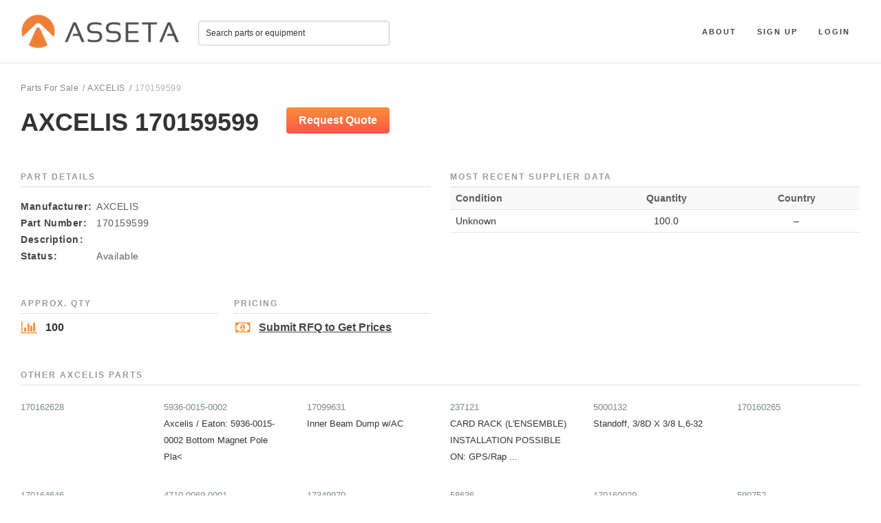

--- FILE ---
content_type: application/x-javascript
request_url: https://d1ypa7j6d69s74.cloudfront.net/packs/js/application-1751d89d566aee60e4bc.js
body_size: 184419
content:
/*! For license information please see application-1751d89d566aee60e4bc.js.LICENSE.txt */
!function(e){var t={};function n(r){if(t[r])return t[r].exports;var o=t[r]={i:r,l:!1,exports:{}};return e[r].call(o.exports,o,o.exports,n),o.l=!0,o.exports}n.m=e,n.c=t,n.d=function(e,t,r){n.o(e,t)||Object.defineProperty(e,t,{enumerable:!0,get:r})},n.r=function(e){"undefined"!==typeof Symbol&&Symbol.toStringTag&&Object.defineProperty(e,Symbol.toStringTag,{value:"Module"}),Object.defineProperty(e,"__esModule",{value:!0})},n.t=function(e,t){if(1&t&&(e=n(e)),8&t)return e;if(4&t&&"object"===typeof e&&e&&e.__esModule)return e;var r=Object.create(null);if(n.r(r),Object.defineProperty(r,"default",{enumerable:!0,value:e}),2&t&&"string"!=typeof e)for(var o in e)n.d(r,o,function(t){return e[t]}.bind(null,o));return r},n.n=function(e){var t=e&&e.__esModule?function(){return e.default}:function(){return e};return n.d(t,"a",t),t},n.o=function(e,t){return Object.prototype.hasOwnProperty.call(e,t)},n.p="//d1ypa7j6d69s74.cloudfront.net/packs/",n(n.s=440)}([function(e,t,n){var r=n(4),o=n(23),i=n(14),a=n(15),s=n(20),u=function(e,t,n){var l,c,f,d,p=e&u.F,h=e&u.G,m=e&u.S,g=e&u.P,v=e&u.B,y=h?r:m?r[t]||(r[t]={}):(r[t]||{}).prototype,b=h?o:o[t]||(o[t]={}),q=b.prototype||(b.prototype={});for(l in h&&(n=t),n)f=((c=!p&&y&&void 0!==y[l])?y:n)[l],d=v&&c?s(f,r):g&&"function"==typeof f?s(Function.call,f):f,y&&a(y,l,f,e&u.U),b[l]!=f&&i(b,l,d),g&&q[l]!=f&&(q[l]=f)};r.core=o,u.F=1,u.G=2,u.S=4,u.P=8,u.B=16,u.W=32,u.U=64,u.R=128,e.exports=u},function(e,t,n){"use strict";e.exports=n(365)},function(e,t,n){e.exports=n(366)()},function(e,t,n){var r=n(6);e.exports=function(e){if(!r(e))throw TypeError(e+" is not an object!");return e}},function(e,t){var n=e.exports="undefined"!=typeof window&&window.Math==Math?window:"undefined"!=typeof self&&self.Math==Math?self:Function("return this")();"number"==typeof __g&&(__g=n)},function(e,t){e.exports=function(e){try{return!!e()}catch(t){return!0}}},function(e,t){e.exports=function(e){return"object"===typeof e?null!==e:"function"===typeof e}},function(e,t,n){var r=n(56)("wks"),o=n(34),i=n(4).Symbol,a="function"==typeof i;(e.exports=function(e){return r[e]||(r[e]=a&&i[e]||(a?i:o)("Symbol."+e))}).store=r},function(e,t,n){e.exports=!n(5)((function(){return 7!=Object.defineProperty({},"a",{get:function(){return 7}}).a}))},function(e,t,n){var r=n(3),o=n(112),i=n(24),a=Object.defineProperty;t.f=n(8)?Object.defineProperty:function(e,t,n){if(r(e),t=i(t,!0),r(n),o)try{return a(e,t,n)}catch(s){}if("get"in n||"set"in n)throw TypeError("Accessors not supported!");return"value"in n&&(e[t]=n.value),e}},function(e,t,n){var r=n(26),o=Math.min;e.exports=function(e){return e>0?o(r(e),9007199254740991):0}},function(e,t,n){var r=n(25);e.exports=function(e){return Object(r(e))}},function(e,t){e.exports=function(e){if("function"!=typeof e)throw TypeError(e+" is not a function!");return e}},function(e,t){var n={}.hasOwnProperty;e.exports=function(e,t){return n.call(e,t)}},function(e,t,n){var r=n(9),o=n(33);e.exports=n(8)?function(e,t,n){return r.f(e,t,o(1,n))}:function(e,t,n){return e[t]=n,e}},function(e,t,n){var r=n(4),o=n(14),i=n(13),a=n(34)("src"),s=Function.toString,u=(""+s).split("toString");n(23).inspectSource=function(e){return s.call(e)},(e.exports=function(e,t,n,s){var l="function"==typeof n;l&&(i(n,"name")||o(n,"name",t)),e[t]!==n&&(l&&(i(n,a)||o(n,a,e[t]?""+e[t]:u.join(String(t)))),e===r?e[t]=n:s?e[t]?e[t]=n:o(e,t,n):(delete e[t],o(e,t,n)))})(Function.prototype,"toString",(function(){return"function"==typeof this&&this[a]||s.call(this)}))},function(e,t,n){var r=n(0),o=n(5),i=n(25),a=/"/g,s=function(e,t,n,r){var o=String(i(e)),s="<"+t;return""!==n&&(s+=" "+n+'="'+String(r).replace(a,"&quot;")+'"'),s+">"+o+"</"+t+">"};e.exports=function(e,t){var n={};n[e]=t(s),r(r.P+r.F*o((function(){var t=""[e]('"');return t!==t.toLowerCase()||t.split('"').length>3})),"String",n)}},function(e,t,n){var r=n(52),o=n(25);e.exports=function(e){return r(o(e))}},function(e,t,n){var r=n(53),o=n(33),i=n(17),a=n(24),s=n(13),u=n(112),l=Object.getOwnPropertyDescriptor;t.f=n(8)?l:function(e,t){if(e=i(e),t=a(t,!0),u)try{return l(e,t)}catch(n){}if(s(e,t))return o(!r.f.call(e,t),e[t])}},function(e,t,n){var r=n(13),o=n(11),i=n(79)("IE_PROTO"),a=Object.prototype;e.exports=Object.getPrototypeOf||function(e){return e=o(e),r(e,i)?e[i]:"function"==typeof e.constructor&&e instanceof e.constructor?e.constructor.prototype:e instanceof Object?a:null}},function(e,t,n){var r=n(12);e.exports=function(e,t,n){if(r(e),void 0===t)return e;switch(n){case 1:return function(n){return e.call(t,n)};case 2:return function(n,r){return e.call(t,n,r)};case 3:return function(n,r,o){return e.call(t,n,r,o)}}return function(){return e.apply(t,arguments)}}},function(e,t){var n={}.toString;e.exports=function(e){return n.call(e).slice(8,-1)}},function(e,t,n){"use strict";var r=n(5);e.exports=function(e,t){return!!e&&r((function(){t?e.call(null,(function(){}),1):e.call(null)}))}},function(e,t){var n=e.exports={version:"2.5.3"};"number"==typeof __e&&(__e=n)},function(e,t,n){var r=n(6);e.exports=function(e,t){if(!r(e))return e;var n,o;if(t&&"function"==typeof(n=e.toString)&&!r(o=n.call(e)))return o;if("function"==typeof(n=e.valueOf)&&!r(o=n.call(e)))return o;if(!t&&"function"==typeof(n=e.toString)&&!r(o=n.call(e)))return o;throw TypeError("Can't convert object to primitive value")}},function(e,t){e.exports=function(e){if(void 0==e)throw TypeError("Can't call method on  "+e);return e}},function(e,t){var n=Math.ceil,r=Math.floor;e.exports=function(e){return isNaN(e=+e)?0:(e>0?r:n)(e)}},function(e,t,n){var r=n(0),o=n(23),i=n(5);e.exports=function(e,t){var n=(o.Object||{})[e]||Object[e],a={};a[e]=t(n),r(r.S+r.F*i((function(){n(1)})),"Object",a)}},function(e,t,n){var r=n(20),o=n(52),i=n(11),a=n(10),s=n(96);e.exports=function(e,t){var n=1==e,u=2==e,l=3==e,c=4==e,f=6==e,d=5==e||f,p=t||s;return function(t,s,h){for(var m,g,v=i(t),y=o(v),b=r(s,h,3),q=a(y.length),_=0,w=n?p(t,q):u?p(t,0):void 0;q>_;_++)if((d||_ in y)&&(g=b(m=y[_],_,v),e))if(n)w[_]=g;else if(g)switch(e){case 3:return!0;case 5:return m;case 6:return _;case 2:w.push(m)}else if(c)return!1;return f?-1:l||c?c:w}}},function(e,t,n){"use strict";if(n(8)){var r=n(35),o=n(4),i=n(5),a=n(0),s=n(66),u=n(102),l=n(20),c=n(41),f=n(33),d=n(14),p=n(43),h=n(26),m=n(10),g=n(138),v=n(37),y=n(24),b=n(13),q=n(54),_=n(6),w=n(11),S=n(93),x=n(38),C=n(19),E=n(39).f,k=n(95),P=n(34),O=n(7),F=n(28),T=n(57),I=n(64),D=n(98),R=n(49),A=n(61),N=n(40),j=n(97),U=n(128),L=n(9),M=n(18),B=L.f,z=M.f,H=o.RangeError,W=o.TypeError,V=o.Uint8Array,G=Array.prototype,X=u.ArrayBuffer,K=u.DataView,Q=F(0),Z=F(2),$=F(3),Y=F(4),J=F(5),ee=F(6),te=T(!0),ne=T(!1),re=D.values,oe=D.keys,ie=D.entries,ae=G.lastIndexOf,se=G.reduce,ue=G.reduceRight,le=G.join,ce=G.sort,fe=G.slice,de=G.toString,pe=G.toLocaleString,he=O("iterator"),me=O("toStringTag"),ge=P("typed_constructor"),ve=P("def_constructor"),ye=s.CONSTR,be=s.TYPED,qe=s.VIEW,_e=F(1,(function(e,t){return Ee(I(e,e[ve]),t)})),we=i((function(){return 1===new V(new Uint16Array([1]).buffer)[0]})),Se=!!V&&!!V.prototype.set&&i((function(){new V(1).set({})})),xe=function(e,t){var n=h(e);if(n<0||n%t)throw H("Wrong offset!");return n},Ce=function(e){if(_(e)&&be in e)return e;throw W(e+" is not a typed array!")},Ee=function(e,t){if(!_(e)||!(ge in e))throw W("It is not a typed array constructor!");return new e(t)},ke=function(e,t){return Pe(I(e,e[ve]),t)},Pe=function(e,t){for(var n=0,r=t.length,o=Ee(e,r);r>n;)o[n]=t[n++];return o},Oe=function(e,t,n){B(e,t,{get:function(){return this._d[n]}})},Fe=function(e){var t,n,r,o,i,a,s=w(e),u=arguments.length,c=u>1?arguments[1]:void 0,f=void 0!==c,d=k(s);if(void 0!=d&&!S(d)){for(a=d.call(s),r=[],t=0;!(i=a.next()).done;t++)r.push(i.value);s=r}for(f&&u>2&&(c=l(c,arguments[2],2)),t=0,n=m(s.length),o=Ee(this,n);n>t;t++)o[t]=f?c(s[t],t):s[t];return o},Te=function(){for(var e=0,t=arguments.length,n=Ee(this,t);t>e;)n[e]=arguments[e++];return n},Ie=!!V&&i((function(){pe.call(new V(1))})),De=function(){return pe.apply(Ie?fe.call(Ce(this)):Ce(this),arguments)},Re={copyWithin:function(e,t){return U.call(Ce(this),e,t,arguments.length>2?arguments[2]:void 0)},every:function(e){return Y(Ce(this),e,arguments.length>1?arguments[1]:void 0)},fill:function(e){return j.apply(Ce(this),arguments)},filter:function(e){return ke(this,Z(Ce(this),e,arguments.length>1?arguments[1]:void 0))},find:function(e){return J(Ce(this),e,arguments.length>1?arguments[1]:void 0)},findIndex:function(e){return ee(Ce(this),e,arguments.length>1?arguments[1]:void 0)},forEach:function(e){Q(Ce(this),e,arguments.length>1?arguments[1]:void 0)},indexOf:function(e){return ne(Ce(this),e,arguments.length>1?arguments[1]:void 0)},includes:function(e){return te(Ce(this),e,arguments.length>1?arguments[1]:void 0)},join:function(e){return le.apply(Ce(this),arguments)},lastIndexOf:function(e){return ae.apply(Ce(this),arguments)},map:function(e){return _e(Ce(this),e,arguments.length>1?arguments[1]:void 0)},reduce:function(e){return se.apply(Ce(this),arguments)},reduceRight:function(e){return ue.apply(Ce(this),arguments)},reverse:function(){for(var e,t=Ce(this).length,n=Math.floor(t/2),r=0;r<n;)e=this[r],this[r++]=this[--t],this[t]=e;return this},some:function(e){return $(Ce(this),e,arguments.length>1?arguments[1]:void 0)},sort:function(e){return ce.call(Ce(this),e)},subarray:function(e,t){var n=Ce(this),r=n.length,o=v(e,r);return new(I(n,n[ve]))(n.buffer,n.byteOffset+o*n.BYTES_PER_ELEMENT,m((void 0===t?r:v(t,r))-o))}},Ae=function(e,t){return ke(this,fe.call(Ce(this),e,t))},Ne=function(e){Ce(this);var t=xe(arguments[1],1),n=this.length,r=w(e),o=m(r.length),i=0;if(o+t>n)throw H("Wrong length!");for(;i<o;)this[t+i]=r[i++]},je={entries:function(){return ie.call(Ce(this))},keys:function(){return oe.call(Ce(this))},values:function(){return re.call(Ce(this))}},Ue=function(e,t){return _(e)&&e[be]&&"symbol"!=typeof t&&t in e&&String(+t)==String(t)},Le=function(e,t){return Ue(e,t=y(t,!0))?f(2,e[t]):z(e,t)},Me=function(e,t,n){return!(Ue(e,t=y(t,!0))&&_(n)&&b(n,"value"))||b(n,"get")||b(n,"set")||n.configurable||b(n,"writable")&&!n.writable||b(n,"enumerable")&&!n.enumerable?B(e,t,n):(e[t]=n.value,e)};ye||(M.f=Le,L.f=Me),a(a.S+a.F*!ye,"Object",{getOwnPropertyDescriptor:Le,defineProperty:Me}),i((function(){de.call({})}))&&(de=pe=function(){return le.call(this)});var Be=p({},Re);p(Be,je),d(Be,he,je.values),p(Be,{slice:Ae,set:Ne,constructor:function(){},toString:de,toLocaleString:De}),Oe(Be,"buffer","b"),Oe(Be,"byteOffset","o"),Oe(Be,"byteLength","l"),Oe(Be,"length","e"),B(Be,me,{get:function(){return this[be]}}),e.exports=function(e,t,n,u){var l=e+((u=!!u)?"Clamped":"")+"Array",f="get"+e,p="set"+e,h=o[l],v=h||{},y=h&&C(h),b=!h||!s.ABV,w={},S=h&&h.prototype,k=function(e,n){B(e,n,{get:function(){return function(e,n){var r=e._d;return r.v[f](n*t+r.o,we)}(this,n)},set:function(e){return function(e,n,r){var o=e._d;u&&(r=(r=Math.round(r))<0?0:r>255?255:255&r),o.v[p](n*t+o.o,r,we)}(this,n,e)},enumerable:!0})};b?(h=n((function(e,n,r,o){c(e,h,l,"_d");var i,a,s,u,f=0,p=0;if(_(n)){if(!(n instanceof X||"ArrayBuffer"==(u=q(n))||"SharedArrayBuffer"==u))return be in n?Pe(h,n):Fe.call(h,n);i=n,p=xe(r,t);var v=n.byteLength;if(void 0===o){if(v%t)throw H("Wrong length!");if((a=v-p)<0)throw H("Wrong length!")}else if((a=m(o)*t)+p>v)throw H("Wrong length!");s=a/t}else s=g(n),i=new X(a=s*t);for(d(e,"_d",{b:i,o:p,l:a,e:s,v:new K(i)});f<s;)k(e,f++)})),S=h.prototype=x(Be),d(S,"constructor",h)):i((function(){h(1)}))&&i((function(){new h(-1)}))&&A((function(e){new h,new h(null),new h(1.5),new h(e)}),!0)||(h=n((function(e,n,r,o){var i;return c(e,h,l),_(n)?n instanceof X||"ArrayBuffer"==(i=q(n))||"SharedArrayBuffer"==i?void 0!==o?new v(n,xe(r,t),o):void 0!==r?new v(n,xe(r,t)):new v(n):be in n?Pe(h,n):Fe.call(h,n):new v(g(n))})),Q(y!==Function.prototype?E(v).concat(E(y)):E(v),(function(e){e in h||d(h,e,v[e])})),h.prototype=S,r||(S.constructor=h));var P=S[he],O=!!P&&("values"==P.name||void 0==P.name),F=je.values;d(h,ge,!0),d(S,be,l),d(S,qe,!0),d(S,ve,h),(u?new h(1)[me]==l:me in S)||B(S,me,{get:function(){return l}}),w[l]=h,a(a.G+a.W+a.F*(h!=v),w),a(a.S,l,{BYTES_PER_ELEMENT:t}),a(a.S+a.F*i((function(){v.of.call(h,1)})),l,{from:Fe,of:Te}),"BYTES_PER_ELEMENT"in S||d(S,"BYTES_PER_ELEMENT",t),a(a.P,l,Re),N(l),a(a.P+a.F*Se,l,{set:Ne}),a(a.P+a.F*!O,l,je),r||S.toString==de||(S.toString=de),a(a.P+a.F*i((function(){new h(1).slice()})),l,{slice:Ae}),a(a.P+a.F*(i((function(){return[1,2].toLocaleString()!=new h([1,2]).toLocaleString()}))||!i((function(){S.toLocaleString.call([1,2])}))),l,{toLocaleString:De}),R[l]=O?P:F,r||O||d(S,he,F)}}else e.exports=function(){}},function(e,t,n){var r=n(133),o=n(0),i=n(56)("metadata"),a=i.store||(i.store=new(n(136))),s=function(e,t,n){var o=a.get(e);if(!o){if(!n)return;a.set(e,o=new r)}var i=o.get(t);if(!i){if(!n)return;o.set(t,i=new r)}return i};e.exports={store:a,map:s,has:function(e,t,n){var r=s(t,n,!1);return void 0!==r&&r.has(e)},get:function(e,t,n){var r=s(t,n,!1);return void 0===r?void 0:r.get(e)},set:function(e,t,n,r){s(n,r,!0).set(e,t)},keys:function(e,t){var n=s(e,t,!1),r=[];return n&&n.forEach((function(e,t){r.push(t)})),r},key:function(e){return void 0===e||"symbol"==typeof e?e:String(e)},exp:function(e){o(o.S,"Reflect",e)}}},function(e,t,n){var r=n(34)("meta"),o=n(6),i=n(13),a=n(9).f,s=0,u=Object.isExtensible||function(){return!0},l=!n(5)((function(){return u(Object.preventExtensions({}))})),c=function(e){a(e,r,{value:{i:"O"+ ++s,w:{}}})},f=e.exports={KEY:r,NEED:!1,fastKey:function(e,t){if(!o(e))return"symbol"==typeof e?e:("string"==typeof e?"S":"P")+e;if(!i(e,r)){if(!u(e))return"F";if(!t)return"E";c(e)}return e[r].i},getWeak:function(e,t){if(!i(e,r)){if(!u(e))return!0;if(!t)return!1;c(e)}return e[r].w},onFreeze:function(e){return l&&f.NEED&&u(e)&&!i(e,r)&&c(e),e}}},function(e,t,n){var r=n(7)("unscopables"),o=Array.prototype;void 0==o[r]&&n(14)(o,r,{}),e.exports=function(e){o[r][e]=!0}},function(e,t){e.exports=function(e,t){return{enumerable:!(1&e),configurable:!(2&e),writable:!(4&e),value:t}}},function(e,t){var n=0,r=Math.random();e.exports=function(e){return"Symbol(".concat(void 0===e?"":e,")_",(++n+r).toString(36))}},function(e,t){e.exports=!1},function(e,t,n){var r=n(114),o=n(80);e.exports=Object.keys||function(e){return r(e,o)}},function(e,t,n){var r=n(26),o=Math.max,i=Math.min;e.exports=function(e,t){return(e=r(e))<0?o(e+t,0):i(e,t)}},function(e,t,n){var r=n(3),o=n(115),i=n(80),a=n(79)("IE_PROTO"),s=function(){},u=function(){var e,t=n(77)("iframe"),r=i.length;for(t.style.display="none",n(81).appendChild(t),t.src="javascript:",(e=t.contentWindow.document).open(),e.write("<script>document.F=Object<\/script>"),e.close(),u=e.F;r--;)delete u.prototype[i[r]];return u()};e.exports=Object.create||function(e,t){var n;return null!==e?(s.prototype=r(e),n=new s,s.prototype=null,n[a]=e):n=u(),void 0===t?n:o(n,t)}},function(e,t,n){var r=n(114),o=n(80).concat("length","prototype");t.f=Object.getOwnPropertyNames||function(e){return r(e,o)}},function(e,t,n){"use strict";var r=n(4),o=n(9),i=n(8),a=n(7)("species");e.exports=function(e){var t=r[e];i&&t&&!t[a]&&o.f(t,a,{configurable:!0,get:function(){return this}})}},function(e,t){e.exports=function(e,t,n,r){if(!(e instanceof t)||void 0!==r&&r in e)throw TypeError(n+": incorrect invocation!");return e}},function(e,t,n){var r=n(20),o=n(126),i=n(93),a=n(3),s=n(10),u=n(95),l={},c={};(t=e.exports=function(e,t,n,f,d){var p,h,m,g,v=d?function(){return e}:u(e),y=r(n,f,t?2:1),b=0;if("function"!=typeof v)throw TypeError(e+" is not iterable!");if(i(v)){for(p=s(e.length);p>b;b++)if((g=t?y(a(h=e[b])[0],h[1]):y(e[b]))===l||g===c)return g}else for(m=v.call(e);!(h=m.next()).done;)if((g=o(m,y,h.value,t))===l||g===c)return g}).BREAK=l,t.RETURN=c},function(e,t,n){var r=n(15);e.exports=function(e,t,n){for(var o in t)r(e,o,t[o],n);return e}},function(e,t,n){"use strict";Object.defineProperty(t,"__esModule",{value:!0});var r={container:{background:"rgba(0, 0, 0, 0.8)",gutter:{horizontal:10,vertical:10},zIndex:2001},header:{height:40},close:{fill:"white"},footer:{color:"white",count:{color:"rgba(255, 255, 255, 0.75)",fontSize:"0.85em"},height:40,gutter:{horizontal:0,vertical:5}},thumbnail:{activeBorderColor:"white",size:50,gutter:2},arrow:{background:"none",fill:"white",height:120}};t.default=r},function(e,t,n){e.exports=n(408)},function(e,t,n){"use strict";n.r(t);var r=n(1);function o(e,t){var n=Object.keys(e);if(Object.getOwnPropertySymbols){var r=Object.getOwnPropertySymbols(e);t&&(r=r.filter((function(t){return Object.getOwnPropertyDescriptor(e,t).enumerable}))),n.push.apply(n,r)}return n}function i(e){for(var t=1;t<arguments.length;t++){var n=null!=arguments[t]?arguments[t]:{};t%2?o(Object(n),!0).forEach((function(t){a(e,t,n[t])})):Object.getOwnPropertyDescriptors?Object.defineProperties(e,Object.getOwnPropertyDescriptors(n)):o(Object(n)).forEach((function(t){Object.defineProperty(e,t,Object.getOwnPropertyDescriptor(n,t))}))}return e}function a(e,t,n){return t in e?Object.defineProperty(e,t,{value:n,enumerable:!0,configurable:!0,writable:!0}):e[t]=n,e}function s(e,t){if(!(e instanceof t))throw new TypeError("Cannot call a class as a function")}function u(e,t){for(var n=0;n<t.length;n++){var r=t[n];r.enumerable=r.enumerable||!1,r.configurable=!0,"value"in r&&(r.writable=!0),Object.defineProperty(e,r.key,r)}}function l(e,t){return(l=Object.setPrototypeOf?Object.setPrototypeOf.bind():function(e,t){return e.__proto__=t,e})(e,t)}function c(e){var t=function(){if("undefined"===typeof Reflect||!Reflect.construct)return!1;if(Reflect.construct.sham)return!1;if("function"===typeof Proxy)return!0;try{return Boolean.prototype.valueOf.call(Reflect.construct(Boolean,[],(function(){}))),!0}catch(e){return!1}}();return function(){var n,r=d(e);if(t){var o=d(this).constructor;n=Reflect.construct(r,arguments,o)}else n=r.apply(this,arguments);return f(this,n)}}function f(e,t){if(t&&("object"===typeof t||"function"===typeof t))return t;if(void 0!==t)throw new TypeError("Derived constructors may only return object or undefined");return function(e){if(void 0===e)throw new ReferenceError("this hasn't been initialised - super() hasn't been called");return e}(e)}function d(e){return(d=Object.setPrototypeOf?Object.getPrototypeOf.bind():function(e){return e.__proto__||Object.getPrototypeOf(e)})(e)}var p=function(e){!function(e,t){if("function"!==typeof t&&null!==t)throw new TypeError("Super expression must either be null or a function");e.prototype=Object.create(t&&t.prototype,{constructor:{value:e,writable:!0,configurable:!0}}),Object.defineProperty(e,"prototype",{writable:!1}),t&&l(e,t)}(f,e);var t,n,o,a=c(f);function f(){var e;s(this,f);for(var t=arguments.length,n=new Array(t),r=0;r<t;r++)n[r]=arguments[r];return(e=a.call.apply(a,[this].concat(n))).onClick=function(t){e.props.onClick&&e.props.onClick(t)},e}return t=f,(n=[{key:"photos",get:function(){var e=this;return r.createElement("div",{className:"photo-viewer",style:{overflowX:"auto",whiteSpace:"nowrap"}},this.props.photos.map((function(t,n){var o=i(i({height:t.thumb.height,width:t.thumb.width},h),e.props.style||{});return r.createElement("div",{className:"photo-viewer-image",key:n,"data-index":n,onClick:e.onClick,style:o},r.createElement("aside",null,e.props.customControls),r.createElement("img",{src:t.thumb.url,alt:t.description,style:{width:"100%"}}))})))}},{key:"placeholder",get:function(){return this.props.placeholder||r.createElement("div",{className:"text-black-light",style:{textAlign:"center",margin:"48px"}},r.createElement("i",{className:"fa fa-camera-retro fa-4x"}),r.createElement("div",{style:{margin:"12px"}},"No photos available"))}},{key:"render",value:function(){var e=this.props.photos;return(void 0===e?[]:e).length>0?this.photos:this.placeholder}}])&&u(t.prototype,n),o&&u(t,o),Object.defineProperty(t,"prototype",{writable:!1}),f}(r.Component),h={display:"inline-block",position:"relative",margin:"14px 12px 12px 0",cursor:"pointer"};t.default=p},function(e,t,n){var r=n(9).f,o=n(13),i=n(7)("toStringTag");e.exports=function(e,t,n){e&&!o(e=n?e:e.prototype,i)&&r(e,i,{configurable:!0,value:t})}},function(e,t,n){var r=n(0),o=n(25),i=n(5),a=n(83),s="["+a+"]",u=RegExp("^"+s+s+"*"),l=RegExp(s+s+"*$"),c=function(e,t,n){var o={},s=i((function(){return!!a[e]()||"\u200b\x85"!="\u200b\x85"[e]()})),u=o[e]=s?t(f):a[e];n&&(o[n]=u),r(r.P+r.F*s,"String",o)},f=c.trim=function(e,t){return e=String(o(e)),1&t&&(e=e.replace(u,"")),2&t&&(e=e.replace(l,"")),e};e.exports=c},function(e,t){e.exports={}},function(e,t,n){var r=n(6);e.exports=function(e,t){if(!r(e)||e._t!==t)throw TypeError("Incompatible receiver, "+t+" required!");return e}},function(e,t,n){"use strict";function r(e){return(r="function"==typeof Symbol&&"symbol"==typeof Symbol.iterator?function(e){return typeof e}:function(e){return e&&"function"==typeof Symbol&&e.constructor===Symbol&&e!==Symbol.prototype?"symbol":typeof e})(e)}Object.defineProperty(t,"__esModule",{value:!0});var o="function"===typeof Symbol&&"symbol"===r(Symbol.iterator)?function(e){return r(e)}:function(e){return e&&"function"===typeof Symbol&&e.constructor===Symbol&&e!==Symbol.prototype?"symbol":r(e)};t.default=function e(t){var n=arguments.length>1&&void 0!==arguments[1]?arguments[1]:{},r=Object.assign({},t);return Object.keys(n).forEach((function(i){"object"===o(n[i])&&n[i]&&t[i]?r[i]=e(t[i],n[i]):r[i]=n[i]})),r}},function(e,t,n){var r=n(21);e.exports=Object("z").propertyIsEnumerable(0)?Object:function(e){return"String"==r(e)?e.split(""):Object(e)}},function(e,t){t.f={}.propertyIsEnumerable},function(e,t,n){var r=n(21),o=n(7)("toStringTag"),i="Arguments"==r(function(){return arguments}());e.exports=function(e){var t,n,a;return void 0===e?"Undefined":null===e?"Null":"string"==typeof(n=function(e,t){try{return e[t]}catch(n){}}(t=Object(e),o))?n:i?r(t):"Object"==(a=r(t))&&"function"==typeof t.callee?"Arguments":a}},function(e,t,n){"use strict";!function e(){if("undefined"!==typeof __REACT_DEVTOOLS_GLOBAL_HOOK__&&"function"===typeof __REACT_DEVTOOLS_GLOBAL_HOOK__.checkDCE){0;try{__REACT_DEVTOOLS_GLOBAL_HOOK__.checkDCE(e)}catch(t){console.error(t)}}}(),e.exports=n(379)},function(e,t,n){var r=n(4),o=r["__core-js_shared__"]||(r["__core-js_shared__"]={});e.exports=function(e){return o[e]||(o[e]={})}},function(e,t,n){var r=n(17),o=n(10),i=n(37);e.exports=function(e){return function(t,n,a){var s,u=r(t),l=o(u.length),c=i(a,l);if(e&&n!=n){for(;l>c;)if((s=u[c++])!=s)return!0}else for(;l>c;c++)if((e||c in u)&&u[c]===n)return e||c||0;return!e&&-1}}},function(e,t){t.f=Object.getOwnPropertySymbols},function(e,t,n){var r=n(21);e.exports=Array.isArray||function(e){return"Array"==r(e)}},function(e,t,n){var r=n(6),o=n(21),i=n(7)("match");e.exports=function(e){var t;return r(e)&&(void 0!==(t=e[i])?!!t:"RegExp"==o(e))}},function(e,t,n){var r=n(7)("iterator"),o=!1;try{var i=[7][r]();i.return=function(){o=!0},Array.from(i,(function(){throw 2}))}catch(a){}e.exports=function(e,t){if(!t&&!o)return!1;var n=!1;try{var i=[7],s=i[r]();s.next=function(){return{done:n=!0}},i[r]=function(){return s},e(i)}catch(a){}return n}},function(e,t,n){"use strict";var r=n(3);e.exports=function(){var e=r(this),t="";return e.global&&(t+="g"),e.ignoreCase&&(t+="i"),e.multiline&&(t+="m"),e.unicode&&(t+="u"),e.sticky&&(t+="y"),t}},function(e,t,n){"use strict";var r=n(14),o=n(15),i=n(5),a=n(25),s=n(7);e.exports=function(e,t,n){var u=s(e),l=n(a,u,""[e]),c=l[0],f=l[1];i((function(){var t={};return t[u]=function(){return 7},7!=""[e](t)}))&&(o(String.prototype,e,c),r(RegExp.prototype,u,2==t?function(e,t){return f.call(e,this,t)}:function(e){return f.call(e,this)}))}},function(e,t,n){var r=n(3),o=n(12),i=n(7)("species");e.exports=function(e,t){var n,a=r(e).constructor;return void 0===a||void 0==(n=r(a)[i])?t:o(n)}},function(e,t,n){"use strict";var r=n(4),o=n(0),i=n(15),a=n(43),s=n(31),u=n(42),l=n(41),c=n(6),f=n(5),d=n(61),p=n(47),h=n(84);e.exports=function(e,t,n,m,g,v){var y=r[e],b=y,q=g?"set":"add",_=b&&b.prototype,w={},S=function(e){var t=_[e];i(_,e,"delete"==e||"has"==e?function(e){return!(v&&!c(e))&&t.call(this,0===e?0:e)}:"get"==e?function(e){return v&&!c(e)?void 0:t.call(this,0===e?0:e)}:"add"==e?function(e){return t.call(this,0===e?0:e),this}:function(e,n){return t.call(this,0===e?0:e,n),this})};if("function"==typeof b&&(v||_.forEach&&!f((function(){(new b).entries().next()})))){var x=new b,C=x[q](v?{}:-0,1)!=x,E=f((function(){x.has(1)})),k=d((function(e){new b(e)})),P=!v&&f((function(){for(var e=new b,t=5;t--;)e[q](t,t);return!e.has(-0)}));k||((b=t((function(t,n){l(t,b,e);var r=h(new y,t,b);return void 0!=n&&u(n,g,r[q],r),r}))).prototype=_,_.constructor=b),(E||P)&&(S("delete"),S("has"),g&&S("get")),(P||C)&&S(q),v&&_.clear&&delete _.clear}else b=m.getConstructor(t,e,g,q),a(b.prototype,n),s.NEED=!0;return p(b,e),w[e]=b,o(o.G+o.W+o.F*(b!=y),w),v||m.setStrong(b,e,g),b}},function(e,t,n){for(var r,o=n(4),i=n(14),a=n(34),s=a("typed_array"),u=a("view"),l=!(!o.ArrayBuffer||!o.DataView),c=l,f=0,d="Int8Array,Uint8Array,Uint8ClampedArray,Int16Array,Uint16Array,Int32Array,Uint32Array,Float32Array,Float64Array".split(",");f<9;)(r=o[d[f++]])?(i(r.prototype,s,!0),i(r.prototype,u,!0)):c=!1;e.exports={ABV:l,CONSTR:c,TYPED:s,VIEW:u}},function(e,t,n){"use strict";e.exports=n(35)||!n(5)((function(){var e=Math.random();__defineSetter__.call(null,e,(function(){})),delete n(4)[e]}))},function(e,t,n){"use strict";var r=n(0);e.exports=function(e){r(r.S,e,{of:function(){for(var e=arguments.length,t=new Array(e);e--;)t[e]=arguments[e];return new this(t)}})}},function(e,t,n){"use strict";var r=n(0),o=n(12),i=n(20),a=n(42);e.exports=function(e){r(r.S,e,{from:function(e){var t,n,r,s,u=arguments[1];return o(this),(t=void 0!==u)&&o(u),void 0==e?new this:(n=[],t?(r=0,s=i(u,arguments[2],2),a(e,!1,(function(e){n.push(s(e,r++))}))):a(e,!1,n.push,n),new this(n))}})}},function(e,t,n){"use strict";var r=Object.getOwnPropertySymbols,o=Object.prototype.hasOwnProperty,i=Object.prototype.propertyIsEnumerable;function a(e){if(null===e||void 0===e)throw new TypeError("Object.assign cannot be called with null or undefined");return Object(e)}e.exports=function(){try{if(!Object.assign)return!1;var e=new String("abc");if(e[5]="de","5"===Object.getOwnPropertyNames(e)[0])return!1;for(var t={},n=0;n<10;n++)t["_"+String.fromCharCode(n)]=n;if("0123456789"!==Object.getOwnPropertyNames(t).map((function(e){return t[e]})).join(""))return!1;var r={};return"abcdefghijklmnopqrst".split("").forEach((function(e){r[e]=e})),"abcdefghijklmnopqrst"===Object.keys(Object.assign({},r)).join("")}catch(o){return!1}}()?Object.assign:function(e,t){for(var n,s,u=a(e),l=1;l<arguments.length;l++){for(var c in n=Object(arguments[l]))o.call(n,c)&&(u[c]=n[c]);if(r){s=r(n);for(var f=0;f<s.length;f++)i.call(n,s[f])&&(u[s[f]]=n[s[f]])}}return u}},function(e,t,n){"use strict";function r(e){return function(){return e}}var o=function(){};o.thatReturns=r,o.thatReturnsFalse=r(!1),o.thatReturnsTrue=r(!0),o.thatReturnsNull=r(null),o.thatReturnsThis=function(){return this},o.thatReturnsArgument=function(e){return e},e.exports=o},function(e,t,n){"use strict";function r(e,t,n){return t in e?Object.defineProperty(e,t,{value:n,enumerable:!0,configurable:!0,writable:!0}):e[t]=n,e}Object.defineProperty(t,"__esModule",{value:!0}),t.default=function(e,t){var n=arguments.length<=2||void 0===arguments[2]?function(e,t){return e+t}:arguments[2];return r({},e,["-webkit-","-moz-",""].map((function(e){return n(e,t)})))},e.exports=t.default},function(e,t,n){"use strict";n.r(t);var r=n(1),o=n(159),i=n.n(o),a=n(46);function s(e,t){for(var n=0;n<t.length;n++){var r=t[n];r.enumerable=r.enumerable||!1,r.configurable=!0,"value"in r&&(r.writable=!0),Object.defineProperty(e,r.key,r)}}function u(e,t){return(u=Object.setPrototypeOf?Object.setPrototypeOf.bind():function(e,t){return e.__proto__=t,e})(e,t)}function l(e){var t=function(){if("undefined"===typeof Reflect||!Reflect.construct)return!1;if(Reflect.construct.sham)return!1;if("function"===typeof Proxy)return!0;try{return Boolean.prototype.valueOf.call(Reflect.construct(Boolean,[],(function(){}))),!0}catch(e){return!1}}();return function(){var n,r=f(e);if(t){var o=f(this).constructor;n=Reflect.construct(r,arguments,o)}else n=r.apply(this,arguments);return c(this,n)}}function c(e,t){if(t&&("object"===typeof t||"function"===typeof t))return t;if(void 0!==t)throw new TypeError("Derived constructors may only return object or undefined");return function(e){if(void 0===e)throw new ReferenceError("this hasn't been initialised - super() hasn't been called");return e}(e)}function f(e){return(f=Object.setPrototypeOf?Object.getPrototypeOf.bind():function(e){return e.__proto__||Object.getPrototypeOf(e)})(e)}var d=function(e){!function(e,t){if("function"!==typeof t&&null!==t)throw new TypeError("Super expression must either be null or a function");e.prototype=Object.create(t&&t.prototype,{constructor:{value:e,writable:!0,configurable:!0}}),Object.defineProperty(e,"prototype",{writable:!1}),t&&u(e,t)}(f,e);var t,n,o,c=l(f);function f(){var e;return function(e,t){if(!(e instanceof t))throw new TypeError("Cannot call a class as a function")}(this,f),(e=c.call(this)).openLightbox=function(){var t=arguments.length>0&&void 0!==arguments[0]?arguments[0]:0;e.setState({currentImage:parseInt(t),lightboxOpen:!0})},e.closeLightbox=function(){e.setState({lightboxOpen:!1})},e.gotoNextImage=function(){e.setState({currentImage:e.state.currentImage+1})},e.gotoPrevImage=function(){e.setState({currentImage:e.state.currentImage-1})},e.state={lightboxOpen:!1,currentImage:0},e}return t=f,(n=[{key:"lightbox",get:function(){if(this.props.photos.length>0){var e=this.state,t=e.lightboxOpen,n=e.currentImage;return r.createElement(i.a,{images:this.images,isOpen:t,currentImage:n,onClickPrev:this.gotoPrevImage,onClickNext:this.gotoNextImage,onClose:this.closeLightbox,backdropClosesModal:!0,customControls:[this.downloadButton]})}}},{key:"images",get:function(){return this.props.photos.map((function(e){return{src:e.original.url,caption:e.description}}))}},{key:"downloadButton",get:function(){var e=this.state.currentImage,t=this.props.photos[e].original.url;return r.createElement("a",{key:"download",href:t,target:"_blank",download:!0},r.createElement("i",{className:"fa fa-lg fa-download",style:{color:"white",margin:"12px 0 0 4px"}}))}},{key:"render",value:function(){var e=this;return r.createElement("div",null,this.lightbox,r.createElement(a.default,{photos:this.props.photos,onClick:function(t){return e.openLightbox(t.currentTarget.dataset.index)}}))}}])&&s(t.prototype,n),o&&s(t,o),Object.defineProperty(t,"prototype",{writable:!1}),f}(r.Component);t.default=d},function(e,t,n){"use strict";n.r(t);var r=n(1),o=n(55);function i(e,t){for(var n=0;n<t.length;n++){var r=t[n];r.enumerable=r.enumerable||!1,r.configurable=!0,"value"in r&&(r.writable=!0),Object.defineProperty(e,r.key,r)}}function a(e,t){return(a=Object.setPrototypeOf?Object.setPrototypeOf.bind():function(e,t){return e.__proto__=t,e})(e,t)}function s(e){var t=function(){if("undefined"===typeof Reflect||!Reflect.construct)return!1;if(Reflect.construct.sham)return!1;if("function"===typeof Proxy)return!0;try{return Boolean.prototype.valueOf.call(Reflect.construct(Boolean,[],(function(){}))),!0}catch(e){return!1}}();return function(){var n,r=l(e);if(t){var o=l(this).constructor;n=Reflect.construct(r,arguments,o)}else n=r.apply(this,arguments);return u(this,n)}}function u(e,t){if(t&&("object"===typeof t||"function"===typeof t))return t;if(void 0!==t)throw new TypeError("Derived constructors may only return object or undefined");return function(e){if(void 0===e)throw new ReferenceError("this hasn't been initialised - super() hasn't been called");return e}(e)}function l(e){return(l=Object.setPrototypeOf?Object.getPrototypeOf.bind():function(e){return e.__proto__||Object.getPrototypeOf(e)})(e)}var c=function(e){!function(e,t){if("function"!==typeof t&&null!==t)throw new TypeError("Super expression must either be null or a function");e.prototype=Object.create(t&&t.prototype,{constructor:{value:e,writable:!0,configurable:!0}}),Object.defineProperty(e,"prototype",{writable:!1}),t&&a(e,t)}(c,e);var t,n,u,l=s(c);function c(e){var t;return function(e,t){if(!(e instanceof t))throw new TypeError("Cannot call a class as a function")}(this,c),(t=l.call(this,e)).handleClose=function(){t.props.handleClose&&t.props.handleClose()},t.root=document.getElementById("modal"),t.el=document.createElement("div"),t}return t=c,(n=[{key:"componentDidMount",value:function(){this.root.appendChild(this.el)}},{key:"componentWillUnmount",value:function(){this.root.removeChild(this.el)}},{key:"render",value:function(){return Object(o.createPortal)(r.createElement(r.Fragment,null,r.createElement("div",{className:"modal-content"},this.props.children),r.createElement("div",{className:"modal-overlay",onClick:this.handleClose})),this.el)}}])&&i(t.prototype,n),u&&i(t,u),Object.defineProperty(t,"prototype",{writable:!1}),c}(r.Component);t.default=c},function(e,t,n){"use strict";n.r(t);var r=n(1),o=n.n(r),i=n(2),a=n.n(i),s=n(160),u=n.n(s),l="undefined"===typeof document||!document||!document.createElement||"multiple"in document.createElement("input");function c(e){var t=[];if(e.dataTransfer){var n=e.dataTransfer;n.files&&n.files.length?t=n.files:n.items&&n.items.length&&(t=n.items)}else e.target&&e.target.files&&(t=e.target.files);return Array.prototype.slice.call(t)}function f(e,t){return"application/x-moz-file"===e.type||u()(e,t)}function d(e){e.preventDefault()}function p(e){return-1!==e.indexOf("MSIE")||-1!==e.indexOf("Trident/")}function h(e){return-1!==e.indexOf("Edge/")}var m={borderStyle:"solid",borderColor:"#c66",backgroundColor:"#eee"},g={opacity:.5},v={borderStyle:"solid",borderColor:"#6c6",backgroundColor:"#eee"},y={width:200,height:200,borderWidth:2,borderColor:"#666",borderStyle:"dashed",borderRadius:5};function b(e){return(b="function"==typeof Symbol&&"symbol"==typeof Symbol.iterator?function(e){return typeof e}:function(e){return e&&"function"==typeof Symbol&&e.constructor===Symbol&&e!==Symbol.prototype?"symbol":typeof e})(e)}var q=Object.assign||function(e){for(var t=1;t<arguments.length;t++){var n=arguments[t];for(var r in n)Object.prototype.hasOwnProperty.call(n,r)&&(e[r]=n[r])}return e},_=function(){function e(e,t){for(var n=0;n<t.length;n++){var r=t[n];r.enumerable=r.enumerable||!1,r.configurable=!0,"value"in r&&(r.writable=!0),Object.defineProperty(e,r.key,r)}}return function(t,n,r){return n&&e(t.prototype,n),r&&e(t,r),t}}();function w(e,t){var n={};for(var r in e)t.indexOf(r)>=0||Object.prototype.hasOwnProperty.call(e,r)&&(n[r]=e[r]);return n}var S=function(e){function t(e,n){!function(e,t){if(!(e instanceof t))throw new TypeError("Cannot call a class as a function")}(this,t);var r=function(e,t){if(!e)throw new ReferenceError("this hasn't been initialised - super() hasn't been called");return!t||"object"!==b(t)&&"function"!==typeof t?e:t}(this,(t.__proto__||Object.getPrototypeOf(t)).call(this,e,n));return r.renderChildren=function(e,t,n,o){return"function"===typeof e?e(q({},r.state,{isDragActive:t,isDragAccept:n,isDragReject:o})):e},r.composeHandlers=r.composeHandlers.bind(r),r.onClick=r.onClick.bind(r),r.onDocumentDrop=r.onDocumentDrop.bind(r),r.onDragEnter=r.onDragEnter.bind(r),r.onDragLeave=r.onDragLeave.bind(r),r.onDragOver=r.onDragOver.bind(r),r.onDragStart=r.onDragStart.bind(r),r.onDrop=r.onDrop.bind(r),r.onFileDialogCancel=r.onFileDialogCancel.bind(r),r.onInputElementClick=r.onInputElementClick.bind(r),r.setRef=r.setRef.bind(r),r.setRefs=r.setRefs.bind(r),r.isFileDialogActive=!1,r.state={draggedFiles:[],acceptedFiles:[],rejectedFiles:[]},r}return function(e,t){if("function"!==typeof t&&null!==t)throw new TypeError("Super expression must either be null or a function, not "+b(t));e.prototype=Object.create(t&&t.prototype,{constructor:{value:e,enumerable:!1,writable:!0,configurable:!0}}),t&&(Object.setPrototypeOf?Object.setPrototypeOf(e,t):e.__proto__=t)}(t,e),_(t,[{key:"componentDidMount",value:function(){var e=this.props.preventDropOnDocument;this.dragTargets=[],e&&(document.addEventListener("dragover",d,!1),document.addEventListener("drop",this.onDocumentDrop,!1)),this.fileInputEl.addEventListener("click",this.onInputElementClick,!1),document.body.onfocus=this.onFileDialogCancel}},{key:"componentWillUnmount",value:function(){this.props.preventDropOnDocument&&(document.removeEventListener("dragover",d),document.removeEventListener("drop",this.onDocumentDrop)),null!=this.fileInputEl&&this.fileInputEl.removeEventListener("click",this.onInputElementClick,!1),null!=document&&(document.body.onfocus=null)}},{key:"composeHandlers",value:function(e){return this.props.disabled?null:e}},{key:"onDocumentDrop",value:function(e){this.node&&this.node.contains(e.target)||(e.preventDefault(),this.dragTargets=[])}},{key:"onDragStart",value:function(e){this.props.onDragStart&&this.props.onDragStart.call(this,e)}},{key:"onDragEnter",value:function(e){e.preventDefault(),-1===this.dragTargets.indexOf(e.target)&&this.dragTargets.push(e.target),this.setState({isDragActive:!0,draggedFiles:c(e)}),this.props.onDragEnter&&this.props.onDragEnter.call(this,e)}},{key:"onDragOver",value:function(e){e.preventDefault(),e.stopPropagation();try{e.dataTransfer.dropEffect=this.isFileDialogActive?"none":"copy"}catch(t){}return this.props.onDragOver&&this.props.onDragOver.call(this,e),!1}},{key:"onDragLeave",value:function(e){var t=this;e.preventDefault(),this.dragTargets=this.dragTargets.filter((function(n){return n!==e.target&&t.node.contains(n)})),this.dragTargets.length>0||(this.setState({isDragActive:!1,draggedFiles:[]}),this.props.onDragLeave&&this.props.onDragLeave.call(this,e))}},{key:"onDrop",value:function(e){var t=this,n=this.props,r=n.onDrop,o=n.onDropAccepted,i=n.onDropRejected,a=n.multiple,s=n.disablePreview,u=n.accept,l=c(e),d=[],p=[];e.preventDefault(),this.dragTargets=[],this.isFileDialogActive=!1,l.forEach((function(e){if(!s)try{e.preview=window.URL.createObjectURL(e)}catch(n){0}f(e,u)&&function(e,t,n){return e.size<=t&&e.size>=n}(e,t.props.maxSize,t.props.minSize)?d.push(e):p.push(e)})),a||p.push.apply(p,function(e){if(Array.isArray(e)){for(var t=0,n=Array(e.length);t<e.length;t++)n[t]=e[t];return n}return Array.from(e)}(d.splice(1))),r&&r.call(this,d,p,e),p.length>0&&i&&i.call(this,p,e),d.length>0&&o&&o.call(this,d,e),this.draggedFiles=null,this.setState({isDragActive:!1,draggedFiles:[],acceptedFiles:d,rejectedFiles:p})}},{key:"onClick",value:function(e){var t=this.props,n=t.onClick;t.disableClick||(e.stopPropagation(),n&&n.call(this,e),!function(){var e=arguments.length>0&&void 0!==arguments[0]?arguments[0]:window.navigator.userAgent;return p(e)||h(e)}()?this.open():setTimeout(this.open.bind(this),0))}},{key:"onInputElementClick",value:function(e){e.stopPropagation(),this.props.inputProps&&this.props.inputProps.onClick&&this.props.inputProps.onClick()}},{key:"onFileDialogCancel",value:function(){var e=this,t=this.props.onFileDialogCancel;this.isFileDialogActive&&setTimeout((function(){null!=e.fileInputEl&&(e.fileInputEl.files.length||(e.isFileDialogActive=!1));"function"===typeof t&&t()}),300)}},{key:"setRef",value:function(e){this.node=e}},{key:"setRefs",value:function(e){this.fileInputEl=e}},{key:"open",value:function(){this.isFileDialogActive=!0,this.fileInputEl.value=null,this.fileInputEl.click()}},{key:"render",value:function(){var e=this.props,t=e.accept,n=e.acceptClassName,r=e.activeClassName,i=e.children,a=e.disabled,s=e.disabledClassName,u=e.inputProps,c=e.multiple,d=e.name,p=e.rejectClassName,h=w(e,["accept","acceptClassName","activeClassName","children","disabled","disabledClassName","inputProps","multiple","name","rejectClassName"]),b=h.acceptStyle,_=h.activeStyle,S=h.className,x=void 0===S?"":S,C=h.disabledStyle,E=h.rejectStyle,k=h.style,P=w(h,["acceptStyle","activeStyle","className","disabledStyle","rejectStyle","style"]),O=this.state,F=O.isDragActive,T=O.draggedFiles,I=T.length,D=c||I<=1,R=I>0&&function(e,t){return e.every((function(e){return f(e,t)}))}(T,this.props.accept),A=I>0&&(!R||!D),N=!x&&!k&&!_&&!b&&!E&&!C;F&&r&&(x+=" "+r),R&&n&&(x+=" "+n),A&&p&&(x+=" "+p),a&&s&&(x+=" "+s),N&&(_=v,b=(k=y).active,E=m,C=g);var j=q({},k);_&&F&&(j=q({},k,_)),b&&R&&(j=q({},j,b)),E&&A&&(j=q({},j,E)),C&&a&&(j=q({},k,C));var U={accept:t,disabled:a,type:"file",style:{display:"none"},multiple:l&&c,ref:this.setRefs,onChange:this.onDrop,autoComplete:"off"};d&&d.length&&(U.name=d);P.acceptedFiles,P.preventDropOnDocument,P.disablePreview,P.disableClick,P.onDropAccepted,P.onDropRejected,P.onFileDialogCancel,P.maxSize,P.minSize;var L=w(P,["acceptedFiles","preventDropOnDocument","disablePreview","disableClick","onDropAccepted","onDropRejected","onFileDialogCancel","maxSize","minSize"]);return o.a.createElement("div",q({className:x,style:j},L,{onClick:this.composeHandlers(this.onClick),onDragStart:this.composeHandlers(this.onDragStart),onDragEnter:this.composeHandlers(this.onDragEnter),onDragOver:this.composeHandlers(this.onDragOver),onDragLeave:this.composeHandlers(this.onDragLeave),onDrop:this.composeHandlers(this.onDrop),ref:this.setRef,"aria-disabled":a}),this.renderChildren(i,F,R,A),o.a.createElement("input",q({},u,U)))}}]),t}(o.a.Component),x=S;S.propTypes={accept:a.a.string,children:a.a.oneOfType([a.a.node,a.a.func]),disableClick:a.a.bool,disabled:a.a.bool,disablePreview:a.a.bool,preventDropOnDocument:a.a.bool,inputProps:a.a.object,multiple:a.a.bool,name:a.a.string,maxSize:a.a.number,minSize:a.a.number,className:a.a.string,activeClassName:a.a.string,acceptClassName:a.a.string,rejectClassName:a.a.string,disabledClassName:a.a.string,style:a.a.object,activeStyle:a.a.object,acceptStyle:a.a.object,rejectStyle:a.a.object,disabledStyle:a.a.object,onClick:a.a.func,onDrop:a.a.func,onDropAccepted:a.a.func,onDropRejected:a.a.func,onDragStart:a.a.func,onDragEnter:a.a.func,onDragOver:a.a.func,onDragLeave:a.a.func,onFileDialogCancel:a.a.func},S.defaultProps={preventDropOnDocument:!0,disabled:!1,disablePreview:!1,disableClick:!1,multiple:!0,maxSize:1/0,minSize:0};var C=n(46),E=n(108),k=n.n(E),P=n(109),O=n.n(P),F=n(110),T=n.n(F),I=n(111),D=n.n(I);function R(e,t){for(var n=0;n<t.length;n++){var r=t[n];r.enumerable=r.enumerable||!1,r.configurable=!0,"value"in r&&(r.writable=!0),Object.defineProperty(e,r.key,r)}}function A(e,t){return(A=Object.setPrototypeOf?Object.setPrototypeOf.bind():function(e,t){return e.__proto__=t,e})(e,t)}function N(e){var t=function(){if("undefined"===typeof Reflect||!Reflect.construct)return!1;if(Reflect.construct.sham)return!1;if("function"===typeof Proxy)return!0;try{return Boolean.prototype.valueOf.call(Reflect.construct(Boolean,[],(function(){}))),!0}catch(e){return!1}}();return function(){var n,r=U(e);if(t){var o=U(this).constructor;n=Reflect.construct(r,arguments,o)}else n=r.apply(this,arguments);return j(this,n)}}function j(e,t){if(t&&("object"===typeof t||"function"===typeof t))return t;if(void 0!==t)throw new TypeError("Derived constructors may only return object or undefined");return function(e){if(void 0===e)throw new ReferenceError("this hasn't been initialised - super() hasn't been called");return e}(e)}function U(e){return(U=Object.setPrototypeOf?Object.getPrototypeOf.bind():function(e){return e.__proto__||Object.getPrototypeOf(e)})(e)}var L=function(e){!function(e,t){if("function"!==typeof t&&null!==t)throw new TypeError("Super expression must either be null or a function");e.prototype=Object.create(t&&t.prototype,{constructor:{value:e,writable:!0,configurable:!0}}),Object.defineProperty(e,"prototype",{writable:!1}),t&&A(e,t)}(a,e);var t,n,o,i=N(a);function a(e){var t;return function(e,t){if(!(e instanceof t))throw new TypeError("Cannot call a class as a function")}(this,a),(t=i.call(this,e)).onSubmitted=function(e){var n=t.state.submittedFiles;n.push(e),t.setState({submittedFiles:n})},t.state={submittedFiles:[]},t}return t=a,(n=[{key:"componentDidMount",value:function(){this.props.uploader.on("submitted",this.onSubmitted)}},{key:"componentWillUnmount",value:function(){this.props.uploader.off("submitted",this.onSubmitted)}},{key:"onDrop",value:function(e,t){this.props.uploader.methods.addFiles(t,e,window.location.pathname+"/photos")}},{key:"onImageClick",value:function(e,t){if("I"===t.target.tagName){var n=t.currentTarget.dataset.index,r=this.props["".concat(e,"Photos")][n];this.props.onDelete(r.id)}}},{key:"uploads",get:function(){var e=this.state.submittedFiles,t=this.props.uploader;if(e.length>0)return r.createElement("div",{style:{padding:12}},r.createElement("h5",null,"Uploads"),r.createElement("table",{className:"table-minimal"},r.createElement("thead",null,r.createElement("tr",null,r.createElement("th",null,"File name"),r.createElement("th",null,"File size"),r.createElement("th",null,"Public"),r.createElement("th",null,"Progress"),r.createElement("th",null,"Status"))),r.createElement("tbody",{className:"tbody-minimal"},e.map((function(e){return r.createElement("tr",null,r.createElement("td",null,r.createElement(k.a,{id:e,uploader:t})),r.createElement("td",null,r.createElement(O.a,{id:e,uploader:t})),r.createElement("td",null,t.methods._paramsStore.get(e).public.toString()),r.createElement("td",null,r.createElement(T.a,{id:e,uploader:t,hideBeforeStart:!1,hideOnComplete:!1})),r.createElement("td",null,r.createElement(D.a,{id:e,uploader:t})))})))))}},{key:"customControls",get:function(){return r.createElement("span",{className:"fa-stack",style:{margin:3,cursor:"pointer"}},r.createElement("i",{className:"fa fa-circle fa-stack-2x",style:{color:"red"}}),r.createElement("i",{className:"fa fa-trash-o fa-inverse fa-stack-1x",style:{marginTop:"-1px"}}))}},{key:"render",value:function(){var e=this;return r.createElement("div",{className:"photo-manager"},r.createElement("div",{style:{overflow:"auto",paddingRight:12}},r.createElement(x,{className:"dropzone",accept:"image/jpeg,image/png",onDrop:this.onDrop.bind(this,{public:!0})},r.createElement("div",{className:"content"},"Drop Public Photos")),r.createElement(C.default,{photos:this.props.publicPhotos,customControls:this.customControls,style:{cursor:"auto"},onClick:function(t){return e.onImageClick("public",t)}})),r.createElement("div",{style:{overflow:"auto",paddingRight:12}},r.createElement(x,{className:"dropzone",accept:"image/jpeg,image/png",onDrop:this.onDrop.bind(this,{public:!1})},r.createElement("div",{className:"content"},"Drop Private Photos")),r.createElement(C.default,{photos:this.props.privatePhotos,customControls:this.customControls,style:{cursor:"auto"},onClick:function(t){return e.onImageClick("private",t)}})),this.uploads)}}])&&R(t.prototype,n),o&&R(t,o),Object.defineProperty(t,"prototype",{writable:!1}),a}(r.Component);t.default=L},function(e,t){function n(e){return(n="function"==typeof Symbol&&"symbol"==typeof Symbol.iterator?function(e){return typeof e}:function(e){return e&&"function"==typeof Symbol&&e.constructor===Symbol&&e!==Symbol.prototype?"symbol":typeof e})(e)}var r;r=function(){return this}();try{r=r||new Function("return this")()}catch(o){"object"===("undefined"===typeof window?"undefined":n(window))&&(r=window)}e.exports=r},function(e,t,n){var r=n(6),o=n(4).document,i=r(o)&&r(o.createElement);e.exports=function(e){return i?o.createElement(e):{}}},function(e,t,n){var r=n(4),o=n(23),i=n(35),a=n(113),s=n(9).f;e.exports=function(e){var t=o.Symbol||(o.Symbol=i?{}:r.Symbol||{});"_"==e.charAt(0)||e in t||s(t,e,{value:a.f(e)})}},function(e,t,n){var r=n(56)("keys"),o=n(34);e.exports=function(e){return r[e]||(r[e]=o(e))}},function(e,t){e.exports="constructor,hasOwnProperty,isPrototypeOf,propertyIsEnumerable,toLocaleString,toString,valueOf".split(",")},function(e,t,n){var r=n(4).document;e.exports=r&&r.documentElement},function(e,t,n){var r=n(6),o=n(3),i=function(e,t){if(o(e),!r(t)&&null!==t)throw TypeError(t+": can't set as prototype!")};e.exports={set:Object.setPrototypeOf||("__proto__"in{}?function(e,t,r){try{(r=n(20)(Function.call,n(18).f(Object.prototype,"__proto__").set,2))(e,[]),t=!(e instanceof Array)}catch(o){t=!0}return function(e,n){return i(e,n),t?e.__proto__=n:r(e,n),e}}({},!1):void 0),check:i}},function(e,t){e.exports="\t\n\v\f\r \xa0\u1680\u180e\u2000\u2001\u2002\u2003\u2004\u2005\u2006\u2007\u2008\u2009\u200a\u202f\u205f\u3000\u2028\u2029\ufeff"},function(e,t,n){var r=n(6),o=n(82).set;e.exports=function(e,t,n){var i,a=t.constructor;return a!==n&&"function"==typeof a&&(i=a.prototype)!==n.prototype&&r(i)&&o&&o(e,i),e}},function(e,t,n){"use strict";var r=n(26),o=n(25);e.exports=function(e){var t=String(o(this)),n="",i=r(e);if(i<0||i==1/0)throw RangeError("Count can't be negative");for(;i>0;(i>>>=1)&&(t+=t))1&i&&(n+=t);return n}},function(e,t){e.exports=Math.sign||function(e){return 0==(e=+e)||e!=e?e:e<0?-1:1}},function(e,t){var n=Math.expm1;e.exports=!n||n(10)>22025.465794806718||n(10)<22025.465794806718||-2e-17!=n(-2e-17)?function(e){return 0==(e=+e)?e:e>-1e-6&&e<1e-6?e+e*e/2:Math.exp(e)-1}:n},function(e,t,n){var r=n(26),o=n(25);e.exports=function(e){return function(t,n){var i,a,s=String(o(t)),u=r(n),l=s.length;return u<0||u>=l?e?"":void 0:(i=s.charCodeAt(u))<55296||i>56319||u+1===l||(a=s.charCodeAt(u+1))<56320||a>57343?e?s.charAt(u):i:e?s.slice(u,u+2):a-56320+(i-55296<<10)+65536}}},function(e,t,n){"use strict";var r=n(35),o=n(0),i=n(15),a=n(14),s=n(13),u=n(49),l=n(90),c=n(47),f=n(19),d=n(7)("iterator"),p=!([].keys&&"next"in[].keys()),h=function(){return this};e.exports=function(e,t,n,m,g,v,y){l(n,t,m);var b,q,_,w=function(e){if(!p&&e in E)return E[e];switch(e){case"keys":case"values":return function(){return new n(this,e)}}return function(){return new n(this,e)}},S=t+" Iterator",x="values"==g,C=!1,E=e.prototype,k=E[d]||E["@@iterator"]||g&&E[g],P=!p&&k||w(g),O=g?x?w("entries"):P:void 0,F="Array"==t&&E.entries||k;if(F&&(_=f(F.call(new e)))!==Object.prototype&&_.next&&(c(_,S,!0),r||s(_,d)||a(_,d,h)),x&&k&&"values"!==k.name&&(C=!0,P=function(){return k.call(this)}),r&&!y||!p&&!C&&E[d]||a(E,d,P),u[t]=P,u[S]=h,g)if(b={values:x?P:w("values"),keys:v?P:w("keys"),entries:O},y)for(q in b)q in E||i(E,q,b[q]);else o(o.P+o.F*(p||C),t,b);return b}},function(e,t,n){"use strict";var r=n(38),o=n(33),i=n(47),a={};n(14)(a,n(7)("iterator"),(function(){return this})),e.exports=function(e,t,n){e.prototype=r(a,{next:o(1,n)}),i(e,t+" Iterator")}},function(e,t,n){var r=n(60),o=n(25);e.exports=function(e,t,n){if(r(t))throw TypeError("String#"+n+" doesn't accept regex!");return String(o(e))}},function(e,t,n){var r=n(7)("match");e.exports=function(e){var t=/./;try{"/./"[e](t)}catch(n){try{return t[r]=!1,!"/./"[e](t)}catch(o){}}return!0}},function(e,t,n){var r=n(49),o=n(7)("iterator"),i=Array.prototype;e.exports=function(e){return void 0!==e&&(r.Array===e||i[o]===e)}},function(e,t,n){"use strict";var r=n(9),o=n(33);e.exports=function(e,t,n){t in e?r.f(e,t,o(0,n)):e[t]=n}},function(e,t,n){var r=n(54),o=n(7)("iterator"),i=n(49);e.exports=n(23).getIteratorMethod=function(e){if(void 0!=e)return e[o]||e["@@iterator"]||i[r(e)]}},function(e,t,n){var r=n(255);e.exports=function(e,t){return new(r(e))(t)}},function(e,t,n){"use strict";var r=n(11),o=n(37),i=n(10);e.exports=function(e){for(var t=r(this),n=i(t.length),a=arguments.length,s=o(a>1?arguments[1]:void 0,n),u=a>2?arguments[2]:void 0,l=void 0===u?n:o(u,n);l>s;)t[s++]=e;return t}},function(e,t,n){"use strict";var r=n(32),o=n(129),i=n(49),a=n(17);e.exports=n(89)(Array,"Array",(function(e,t){this._t=a(e),this._i=0,this._k=t}),(function(){var e=this._t,t=this._k,n=this._i++;return!e||n>=e.length?(this._t=void 0,o(1)):o(0,"keys"==t?n:"values"==t?e[n]:[n,e[n]])}),"values"),i.Arguments=i.Array,r("keys"),r("values"),r("entries")},function(e,t,n){var r,o,i,a=n(20),s=n(119),u=n(81),l=n(77),c=n(4),f=c.process,d=c.setImmediate,p=c.clearImmediate,h=c.MessageChannel,m=c.Dispatch,g=0,v={},y=function(){var e=+this;if(v.hasOwnProperty(e)){var t=v[e];delete v[e],t()}},b=function(e){y.call(e.data)};d&&p||(d=function(e){for(var t=[],n=1;arguments.length>n;)t.push(arguments[n++]);return v[++g]=function(){s("function"==typeof e?e:Function(e),t)},r(g),g},p=function(e){delete v[e]},"process"==n(21)(f)?r=function(e){f.nextTick(a(y,e,1))}:m&&m.now?r=function(e){m.now(a(y,e,1))}:h?(i=(o=new h).port2,o.port1.onmessage=b,r=a(i.postMessage,i,1)):c.addEventListener&&"function"==typeof postMessage&&!c.importScripts?(r=function(e){c.postMessage(e+"","*")},c.addEventListener("message",b,!1)):r="onreadystatechange"in l("script")?function(e){u.appendChild(l("script")).onreadystatechange=function(){u.removeChild(this),y.call(e)}}:function(e){setTimeout(a(y,e,1),0)}),e.exports={set:d,clear:p}},function(e,t,n){var r=n(4),o=n(99).set,i=r.MutationObserver||r.WebKitMutationObserver,a=r.process,s=r.Promise,u="process"==n(21)(a);e.exports=function(){var e,t,n,l=function(){var r,o;for(u&&(r=a.domain)&&r.exit();e;){o=e.fn,e=e.next;try{o()}catch(i){throw e?n():t=void 0,i}}t=void 0,r&&r.enter()};if(u)n=function(){a.nextTick(l)};else if(!i||r.navigator&&r.navigator.standalone)if(s&&s.resolve){var c=s.resolve();n=function(){c.then(l)}}else n=function(){o.call(r,l)};else{var f=!0,d=document.createTextNode("");new i(l).observe(d,{characterData:!0}),n=function(){d.data=f=!f}}return function(r){var o={fn:r,next:void 0};t&&(t.next=o),e||(e=o,n()),t=o}}},function(e,t,n){"use strict";var r=n(12);function o(e){var t,n;this.promise=new e((function(e,r){if(void 0!==t||void 0!==n)throw TypeError("Bad Promise constructor");t=e,n=r})),this.resolve=r(t),this.reject=r(n)}e.exports.f=function(e){return new o(e)}},function(e,t,n){"use strict";var r=n(4),o=n(8),i=n(35),a=n(66),s=n(14),u=n(43),l=n(5),c=n(41),f=n(26),d=n(10),p=n(138),h=n(39).f,m=n(9).f,g=n(97),v=n(47),y=r.ArrayBuffer,b=r.DataView,q=r.Math,_=r.RangeError,w=r.Infinity,S=y,x=q.abs,C=q.pow,E=q.floor,k=q.log,P=q.LN2,O=o?"_b":"buffer",F=o?"_l":"byteLength",T=o?"_o":"byteOffset";function I(e,t,n){var r,o,i,a=new Array(n),s=8*n-t-1,u=(1<<s)-1,l=u>>1,c=23===t?C(2,-24)-C(2,-77):0,f=0,d=e<0||0===e&&1/e<0?1:0;for((e=x(e))!=e||e===w?(o=e!=e?1:0,r=u):(r=E(k(e)/P),e*(i=C(2,-r))<1&&(r--,i*=2),(e+=r+l>=1?c/i:c*C(2,1-l))*i>=2&&(r++,i/=2),r+l>=u?(o=0,r=u):r+l>=1?(o=(e*i-1)*C(2,t),r+=l):(o=e*C(2,l-1)*C(2,t),r=0));t>=8;a[f++]=255&o,o/=256,t-=8);for(r=r<<t|o,s+=t;s>0;a[f++]=255&r,r/=256,s-=8);return a[--f]|=128*d,a}function D(e,t,n){var r,o=8*n-t-1,i=(1<<o)-1,a=i>>1,s=o-7,u=n-1,l=e[u--],c=127&l;for(l>>=7;s>0;c=256*c+e[u],u--,s-=8);for(r=c&(1<<-s)-1,c>>=-s,s+=t;s>0;r=256*r+e[u],u--,s-=8);if(0===c)c=1-a;else{if(c===i)return r?NaN:l?-w:w;r+=C(2,t),c-=a}return(l?-1:1)*r*C(2,c-t)}function R(e){return e[3]<<24|e[2]<<16|e[1]<<8|e[0]}function A(e){return[255&e]}function N(e){return[255&e,e>>8&255]}function j(e){return[255&e,e>>8&255,e>>16&255,e>>24&255]}function U(e){return I(e,52,8)}function L(e){return I(e,23,4)}function M(e,t,n){m(e.prototype,t,{get:function(){return this[n]}})}function B(e,t,n,r){var o=p(+n);if(o+t>e[F])throw _("Wrong index!");var i=e[O]._b,a=o+e[T],s=i.slice(a,a+t);return r?s:s.reverse()}function z(e,t,n,r,o,i){var a=p(+n);if(a+t>e[F])throw _("Wrong index!");for(var s=e[O]._b,u=a+e[T],l=r(+o),c=0;c<t;c++)s[u+c]=l[i?c:t-c-1]}if(a.ABV){if(!l((function(){y(1)}))||!l((function(){new y(-1)}))||l((function(){return new y,new y(1.5),new y(NaN),"ArrayBuffer"!=y.name}))){for(var H,W=(y=function(e){return c(this,y),new S(p(e))}).prototype=S.prototype,V=h(S),G=0;V.length>G;)(H=V[G++])in y||s(y,H,S[H]);i||(W.constructor=y)}var X=new b(new y(2)),K=b.prototype.setInt8;X.setInt8(0,2147483648),X.setInt8(1,2147483649),!X.getInt8(0)&&X.getInt8(1)||u(b.prototype,{setInt8:function(e,t){K.call(this,e,t<<24>>24)},setUint8:function(e,t){K.call(this,e,t<<24>>24)}},!0)}else y=function(e){c(this,y,"ArrayBuffer");var t=p(e);this._b=g.call(new Array(t),0),this[F]=t},b=function(e,t,n){c(this,b,"DataView"),c(e,y,"DataView");var r=e[F],o=f(t);if(o<0||o>r)throw _("Wrong offset!");if(o+(n=void 0===n?r-o:d(n))>r)throw _("Wrong length!");this[O]=e,this[T]=o,this[F]=n},o&&(M(y,"byteLength","_l"),M(b,"buffer","_b"),M(b,"byteLength","_l"),M(b,"byteOffset","_o")),u(b.prototype,{getInt8:function(e){return B(this,1,e)[0]<<24>>24},getUint8:function(e){return B(this,1,e)[0]},getInt16:function(e){var t=B(this,2,e,arguments[1]);return(t[1]<<8|t[0])<<16>>16},getUint16:function(e){var t=B(this,2,e,arguments[1]);return t[1]<<8|t[0]},getInt32:function(e){return R(B(this,4,e,arguments[1]))},getUint32:function(e){return R(B(this,4,e,arguments[1]))>>>0},getFloat32:function(e){return D(B(this,4,e,arguments[1]),23,4)},getFloat64:function(e){return D(B(this,8,e,arguments[1]),52,8)},setInt8:function(e,t){z(this,1,e,A,t)},setUint8:function(e,t){z(this,1,e,A,t)},setInt16:function(e,t){z(this,2,e,N,t,arguments[2])},setUint16:function(e,t){z(this,2,e,N,t,arguments[2])},setInt32:function(e,t){z(this,4,e,j,t,arguments[2])},setUint32:function(e,t){z(this,4,e,j,t,arguments[2])},setFloat32:function(e,t){z(this,4,e,L,t,arguments[2])},setFloat64:function(e,t){z(this,8,e,U,t,arguments[2])}});v(y,"ArrayBuffer"),v(b,"DataView"),s(b.prototype,a.VIEW,!0),t.ArrayBuffer=y,t.DataView=b},function(e,t,n){var r=n(4).navigator;e.exports=r&&r.userAgent||""},function(e,t,n){"use strict";e.exports={}},function(e,t,n){"use strict";function r(e){return(r="function"==typeof Symbol&&"symbol"==typeof Symbol.iterator?function(e){return typeof e}:function(e){return e&&"function"==typeof Symbol&&e.constructor===Symbol&&e!==Symbol.prototype?"symbol":typeof e})(e)}Object.defineProperty(t,"__esModule",{value:!0});var o=function(e,t){if(Array.isArray(e))return e;if(Symbol.iterator in Object(e))return function(e,t){var n=[],r=!0,o=!1,i=void 0;try{for(var a,s=e[Symbol.iterator]();!(r=(a=s.next()).done)&&(n.push(a.value),!t||n.length!==t);r=!0);}catch(u){o=!0,i=u}finally{try{!r&&s.return&&s.return()}finally{if(o)throw i}}return n}(e,t);throw new TypeError("Invalid attempt to destructure non-iterable instance")},i=Object.assign||function(e){for(var t=1;t<arguments.length;t++){var n=arguments[t];for(var r in n)Object.prototype.hasOwnProperty.call(n,r)&&(e[r]=n[r])}return e},a=function(e){return Object.keys(e).map((function(t){return[t,e[t]]}))};t.objectToPairs=a;t.mapObj=function(e,t){return n=a(e).map(t),r={},n.forEach((function(e){var t=o(e,2),n=t[0],i=t[1];r[n]=i})),r;var n,r};t.flatten=function(e){return e.reduce((function(e,t){return e.concat(t)}),[])};var s=/([A-Z])/g,u=/^ms-/;t.kebabifyStyleName=function(e){return function(e){return e.replace(s,"-$1").toLowerCase()}(e).replace(u,"-ms-")};t.recursiveMerge=function e(t,n){if("object"!==r(t))return n;var o=i({},t);return Object.keys(n).forEach((function(r){o.hasOwnProperty(r)?o[r]=e(t[r],n[r]):o[r]=n[r]})),o};var l={animationIterationCount:!0,borderImageOutset:!0,borderImageSlice:!0,borderImageWidth:!0,boxFlex:!0,boxFlexGroup:!0,boxOrdinalGroup:!0,columnCount:!0,flex:!0,flexGrow:!0,flexPositive:!0,flexShrink:!0,flexNegative:!0,flexOrder:!0,gridRow:!0,gridColumn:!0,fontWeight:!0,lineClamp:!0,lineHeight:!0,opacity:!0,order:!0,orphans:!0,tabSize:!0,widows:!0,zIndex:!0,zoom:!0,fillOpacity:!0,floodOpacity:!0,stopOpacity:!0,strokeDasharray:!0,strokeDashoffset:!0,strokeMiterlimit:!0,strokeOpacity:!0,strokeWidth:!0};var c=["Webkit","ms","Moz","O"];Object.keys(l).forEach((function(e){c.forEach((function(t){l[function(e,t){return e+t.charAt(0).toUpperCase()+t.substring(1)}(t,e)]=l[e]}))}));t.stringifyValue=function(e,t){return"number"===typeof t?l[e]?""+t:t+"px":t};t.hashObject=function(e){return function(e){for(var t=e.length,n=t,r=0,o=void 0;t>=4;)o=1540483477*(65535&(o=255&e.charCodeAt(r)|(255&e.charCodeAt(++r))<<8|(255&e.charCodeAt(++r))<<16|(255&e.charCodeAt(++r))<<24))+((1540483477*(o>>>16)&65535)<<16),n=1540483477*(65535&n)+((1540483477*(n>>>16)&65535)<<16)^(o=1540483477*(65535&(o^=o>>>24))+((1540483477*(o>>>16)&65535)<<16)),t-=4,++r;switch(t){case 3:n^=(255&e.charCodeAt(r+2))<<16;case 2:n^=(255&e.charCodeAt(r+1))<<8;case 1:n=1540483477*(65535&(n^=255&e.charCodeAt(r)))+((1540483477*(n>>>16)&65535)<<16)}return n=1540483477*(65535&(n^=n>>>13))+((1540483477*(n>>>16)&65535)<<16),((n^=n>>>15)>>>0).toString(36)}(JSON.stringify(e))};var f=/^([^:]+:.*?)( !important)?;$/;t.importantify=function(e){return e.replace(f,(function(e,t,n){return t+" !important;"}))}},function(e,t,n){"use strict";Object.defineProperty(t,"__esModule",{value:!0}),t.default=function(e){return Array.isArray(e)&&(e=e.join(",")),null!==e.match(/-webkit-|-moz-|-ms-/)},e.exports=t.default},function(e,t,n){"use strict";var r=Object.prototype.hasOwnProperty,o=Object.prototype.propertyIsEnumerable;function i(e){if(null===e||void 0===e)throw new TypeError("Object.assign cannot be called with null or undefined");return Object(e)}e.exports=function(){try{if(!Object.assign)return!1;var e=new String("abc");if(e[5]="de","5"===Object.getOwnPropertyNames(e)[0])return!1;for(var t={},n=0;n<10;n++)t["_"+String.fromCharCode(n)]=n;if("0123456789"!==Object.getOwnPropertyNames(t).map((function(e){return t[e]})).join(""))return!1;var r={};return"abcdefghijklmnopqrst".split("").forEach((function(e){r[e]=e})),"abcdefghijklmnopqrst"===Object.keys(Object.assign({},r)).join("")}catch(o){return!1}}()?Object.assign:function(e,t){for(var n,a,s=i(e),u=1;u<arguments.length;u++){for(var l in n=Object(arguments[u]))r.call(n,l)&&(s[l]=n[l]);if(Object.getOwnPropertySymbols){a=Object.getOwnPropertySymbols(n);for(var c=0;c<a.length;c++)o.call(n,a[c])&&(s[a[c]]=n[a[c]])}}return s}},function(e,t,n){"use strict";function r(e){return(r="function"==typeof Symbol&&"symbol"==typeof Symbol.iterator?function(e){return typeof e}:function(e){return e&&"function"==typeof Symbol&&e.constructor===Symbol&&e!==Symbol.prototype?"symbol":typeof e})(e)}Object.defineProperty(t,"__esModule",{value:!0});var o=function(){function e(e,t){for(var n=0;n<t.length;n++){var r=t[n];r.enumerable=r.enumerable||!1,r.configurable=!0,"value"in r&&(r.writable=!0),Object.defineProperty(e,r.key,r)}}return function(t,n,r){return n&&e(t.prototype,n),r&&e(t,r),t}}(),i=n(1),a=u(i),s=u(n(2));function u(e){return e&&e.__esModule?e:{default:e}}var l=function(e){function t(e){!function(e,t){if(!(e instanceof t))throw new TypeError("Cannot call a class as a function")}(this,t);var n=function(e,t){if(!e)throw new ReferenceError("this hasn't been initialised - super() hasn't been called");return!t||"object"!==r(t)&&"function"!==typeof t?e:t}(this,(t.__proto__||Object.getPrototypeOf(t)).call(this,e));return n.state={filename:e.uploader.methods.getName(e.id)},n._interceptSetName(),n}return function(e,t){if("function"!==typeof t&&null!==t)throw new TypeError("Super expression must either be null or a function, not "+r(t));e.prototype=Object.create(t&&t.prototype,{constructor:{value:e,enumerable:!1,writable:!0,configurable:!0}}),t&&(Object.setPrototypeOf?Object.setPrototypeOf(e,t):e.__proto__=t)}(t,e),o(t,[{key:"shouldComponentUpdate",value:function(e,t){return t.filename!==this.state.filename}},{key:"render",value:function(){return a.default.createElement("span",{className:"react-fine-uploader-filename "+(this.props.className||"")},this.state.filename)}},{key:"_interceptSetName",value:function(){var e=this,t=this.props.uploader.methods.setName;this.props.uploader.methods.setName=function(n,r){t.call(e.props.uploader.methods,n,r),n===e.props.id&&e.setState({filename:r})}}}]),t}(i.Component);l.propTypes={id:s.default.number.isRequired,uploader:s.default.object.isRequired},t.default=l},function(e,t,n){"use strict";function r(e){return(r="function"==typeof Symbol&&"symbol"==typeof Symbol.iterator?function(e){return typeof e}:function(e){return e&&"function"==typeof Symbol&&e.constructor===Symbol&&e!==Symbol.prototype?"symbol":typeof e})(e)}Object.defineProperty(t,"__esModule",{value:!0});var o=function(){function e(e,t){for(var n=0;n<t.length;n++){var r=t[n];r.enumerable=r.enumerable||!1,r.configurable=!0,"value"in r&&(r.writable=!0),Object.defineProperty(e,r.key,r)}}return function(t,n,r){return n&&e(t.prototype,n),r&&e(t,r),t}}(),i=n(1),a=u(i),s=u(n(2));function u(e){return e&&e.__esModule?e:{default:e}}var l=function(e){function t(e){!function(e,t){if(!(e instanceof t))throw new TypeError("Cannot call a class as a function")}(this,t);var n=function(e,t){if(!e)throw new ReferenceError("this hasn't been initialised - super() hasn't been called");return!t||"object"!==r(t)&&"function"!==typeof t?e:t}(this,(t.__proto__||Object.getPrototypeOf(t)).call(this,e));n.state={size:e.uploader.methods.getSize(e.id)};var o=n.props.uploader.options.scaling;return o&&o.sizes.length&&(n._onUploadHandler=function(e){e===n.props.id&&n.setState({size:n.props.uploader.methods.getSize(e)})}),n}return function(e,t){if("function"!==typeof t&&null!==t)throw new TypeError("Super expression must either be null or a function, not "+r(t));e.prototype=Object.create(t&&t.prototype,{constructor:{value:e,enumerable:!1,writable:!0,configurable:!0}}),t&&(Object.setPrototypeOf?Object.setPrototypeOf(e,t):e.__proto__=t)}(t,e),o(t,[{key:"componentDidMount",value:function(){this._onUploadHandler&&this.props.uploader.on("upload",this._onUploadHandler)}},{key:"componentWillUnmount",value:function(){this._onUploadHandler&&this.props.uploader.off("upload",this._onUploadHandler)}},{key:"shouldComponentUpdate",value:function(e,t){return t.size!==this.state.size||!f(e.units,this.props.units)}},{key:"render",value:function(){var e=this.state.size;if(null==e||e<0)return a.default.createElement("span",{className:"react-fine-uploader-filesize "+(this.props.className||"")});var t=this.props.units,n=c({size:e,units:t}),r=n.formattedSize,o=n.formattedUnits;return a.default.createElement("span",{className:"react-fine-uploader-filesize "+(this.props.className||"")},a.default.createElement("span",{className:"react-fine-uploader-filesize-value"},r),a.default.createElement("span",{className:"react-fine-uploader-filesize-separator"}," "),a.default.createElement("span",{className:"react-fine-uploader-filesize-unit"},o))}}]),t}(i.Component);l.propTypes={id:s.default.number.isRequired,units:s.default.shape({byte:s.default.string,kilobyte:s.default.string,megabyte:s.default.string,gigabyte:s.default.string,terabyte:s.default.string}),uploader:s.default.object.isRequired},l.defaultProps={units:{byte:"B",kilobyte:"KB",megabyte:"MB",gigabyte:"GB",terabyte:"TB"}};var c=function(e){var t=e.size,n=e.units,r=void 0,o=void 0;return t<1e3?(r=t,o=n.byte):t>=1e3&&t<1e6?(r=(t/1e3).toFixed(2),o=n.kilobyte):t>=1e6&&t<1e9?(r=(t/1e6).toFixed(2),o=n.megabyte):t>=1e9&&t<1e12?(r=(t/1e9).toFixed(2),o=n.gigabyte):(r=(t/1e12).toFixed(2),o=n.terabyte),{formattedSize:r,formattedUnits:o}},f=function(e,t){var n=Object.keys(e);return n.length===Object.keys(t).length&&n.every((function(n){return e[n]===t[n]}))};t.default=l},function(e,t,n){"use strict";function r(e){return(r="function"==typeof Symbol&&"symbol"==typeof Symbol.iterator?function(e){return typeof e}:function(e){return e&&"function"==typeof Symbol&&e.constructor===Symbol&&e!==Symbol.prototype?"symbol":typeof e})(e)}Object.defineProperty(t,"__esModule",{value:!0});var o=function(){function e(e,t){for(var n=0;n<t.length;n++){var r=t[n];r.enumerable=r.enumerable||!1,r.configurable=!0,"value"in r&&(r.writable=!0),Object.defineProperty(e,r.key,r)}}return function(t,n,r){return n&&e(t.prototype,n),r&&e(t,r),t}}(),i=n(1),a=u(i),s=u(n(2));function u(e){return e&&e.__esModule?e:{default:e}}var l=function(e){function t(e){!function(e,t){if(!(e instanceof t))throw new TypeError("Cannot call a class as a function")}(this,t);var n=function(e,t){if(!e)throw new ReferenceError("this hasn't been initialised - super() hasn't been called");return!t||"object"!==r(t)&&"function"!==typeof t?e:t}(this,(t.__proto__||Object.getPrototypeOf(t)).call(this,e));return n.state={bytesUploaded:null,hidden:e.hideBeforeStart,totalSize:null},n._createEventHandlers(),n}return function(e,t){if("function"!==typeof t&&null!==t)throw new TypeError("Super expression must either be null or a function, not "+r(t));e.prototype=Object.create(t&&t.prototype,{constructor:{value:e,enumerable:!1,writable:!0,configurable:!0}}),t&&(Object.setPrototypeOf?Object.setPrototypeOf(e,t):e.__proto__=t)}(t,e),o(t,[{key:"componentDidMount",value:function(){this._isTotalProgress?this.props.uploader.on("totalProgress",this._trackProgressEventHandler):this.props.uploader.on("progress",this._trackProgressEventHandler),this.props.uploader.on("statusChange",this._trackStatusEventHandler)}},{key:"componentWillUnmount",value:function(){this._unmounted=!0,this._unregisterEventHandlers()}},{key:"render",value:function(){var e=this._isTotalProgress?"react-fine-uploader-total-progress-bar":"react-fine-uploader-file-progress-bar",t=this.props.className?this.props.className+"-container":"",n=this.state.bytesUploaded/this.state.totalSize*100||0;return a.default.createElement("div",{className:e+"-container "+t,hidden:this.state.hidden},a.default.createElement("div",{"aria-valuemax":"100","aria-valuemin":"0","aria-valuenow":n,className:e+" "+(this.props.className||""),role:"progressbar",style:{width:n+"%"}}))}},{key:"_createEventHandlers",value:function(){var e=this;this._isTotalProgress?this._trackProgressEventHandler=function(t,n){e.setState({bytesUploaded:t,totalSize:n})}:this._trackProgressEventHandler=function(t,n,r,o){t===e.props.id&&e.setState({bytesUploaded:r,totalSize:o})};var t=this.props.uploader.qq.status;this._trackStatusEventHandler=function(n,r,o){e._unmounted||(e._isTotalProgress?!e.state.hidden&&e.props.hideOnComplete&&c(o,t)&&!e.props.uploader.methods.getInProgress()?e.setState({hidden:!0}):e.state.hidden&&e.props.uploader.methods.getInProgress()&&e.setState({hidden:!1}):n===e.props.id&&(e.state.hidden&&o===t.UPLOADING?e.setState({hidden:!1}):!e.state.hidden&&e.props.hideOnComplete&&c(o,t)&&e.setState({hidden:!0})))}}},{key:"_unregisterEventHandlers",value:function(){this._isTotalProgress?this.props.uploader.off("totalProgress",this._trackProgressEventHandler):this.props.uploader.off("progress",this._trackProgressEventHandler),this.props.uploader.off("statusChange",this._trackStatusEventHandler)}},{key:"_isTotalProgress",get:function(){return null==this.props.id}}]),t}(i.Component);l.propTypes={id:s.default.number,hideBeforeStart:s.default.bool,hideOnComplete:s.default.bool,uploader:s.default.object.isRequired},l.defaultProps={hideBeforeStart:!0,hideOnComplete:!0};var c=function(e,t){return e===t.UPLOAD_FAILED||e===t.UPLOAD_SUCCESSFUL||e===t.CANCELED};t.default=l},function(e,t,n){"use strict";function r(e){return(r="function"==typeof Symbol&&"symbol"==typeof Symbol.iterator?function(e){return typeof e}:function(e){return e&&"function"==typeof Symbol&&e.constructor===Symbol&&e!==Symbol.prototype?"symbol":typeof e})(e)}Object.defineProperty(t,"__esModule",{value:!0});var o=function(){function e(e,t){for(var n=0;n<t.length;n++){var r=t[n];r.enumerable=r.enumerable||!1,r.configurable=!0,"value"in r&&(r.writable=!0),Object.defineProperty(e,r.key,r)}}return function(t,n,r){return n&&e(t.prototype,n),r&&e(t,r),t}}(),i=l(n(70)),a=n(1),s=l(a),u=l(n(2));function l(e){return e&&e.__esModule?e:{default:e}}var c=function(e){function t(e){!function(e,t){if(!(e instanceof t))throw new TypeError("Cannot call a class as a function")}(this,t);var n=function(e,t){if(!e)throw new ReferenceError("this hasn't been initialised - super() hasn't been called");return!t||"object"!==r(t)&&"function"!==typeof t?e:t}(this,(t.__proto__||Object.getPrototypeOf(t)).call(this,e));return n.state={status:"",text:(0,i.default)({},t.defaultProps.text,e.text||{})},n._onStatusChange=function(e,t,r){if(e===n.props.id&&!n._unmounted){var o=f({displayMap:n.state.text,status:r});o&&n.setState({status:o})}},n}return function(e,t){if("function"!==typeof t&&null!==t)throw new TypeError("Super expression must either be null or a function, not "+r(t));e.prototype=Object.create(t&&t.prototype,{constructor:{value:e,enumerable:!1,writable:!0,configurable:!0}}),t&&(Object.setPrototypeOf?Object.setPrototypeOf(e,t):e.__proto__=t)}(t,e),o(t,[{key:"componentDidMount",value:function(){this.props.uploader.on("statusChange",this._onStatusChange)}},{key:"componentWillReceiveProps",value:function(e){e.text&&this.setState({text:(0,i.default)({},this.state.text,e.text)})}},{key:"componentWillUnmount",value:function(){this._unmounted=!0,this._unregisterStatusChangeHandler()}},{key:"render",value:function(){return s.default.createElement("span",{className:"react-fine-uploader-status "+this.props.className},this.state.status)}},{key:"_unregisterStatusChangeHandler",value:function(){this.props.uploader.off("statusChange",this._onStatusChange)}}]),t}(a.Component);c.propTypes={id:u.default.number.isRequired,className:u.default.string,text:u.default.shape({canceled:u.default.string,deleted:u.default.string,deleting:u.default.string,paused:u.default.string,queued:u.default.string,retrying_upload:u.default.string,submitting:u.default.string,uploading:u.default.string,upload_failed:u.default.string,upload_successful:u.default.string}),uploader:u.default.object.isRequired},c.defaultProps={className:"",text:{canceled:"Canceled",deleted:"Deleted",deleting:"Deleting...",paused:"Paused",queued:"Queued",retrying_upload:"Retrying...",submitting:"Submitting...",uploading:"Uploading...",upload_failed:"Failed",upload_successful:"Completed"}};var f=function(e){var t=e.displayMap,n=e.status,r=void 0;if(n.indexOf(" ")>0){var o=n.split(" ");r=o[0]+"_"+o[1]}else r=n;return t[r]};t.default=c},function(e,t,n){e.exports=!n(8)&&!n(5)((function(){return 7!=Object.defineProperty(n(77)("div"),"a",{get:function(){return 7}}).a}))},function(e,t,n){t.f=n(7)},function(e,t,n){var r=n(13),o=n(17),i=n(57)(!1),a=n(79)("IE_PROTO");e.exports=function(e,t){var n,s=o(e),u=0,l=[];for(n in s)n!=a&&r(s,n)&&l.push(n);for(;t.length>u;)r(s,n=t[u++])&&(~i(l,n)||l.push(n));return l}},function(e,t,n){var r=n(9),o=n(3),i=n(36);e.exports=n(8)?Object.defineProperties:function(e,t){o(e);for(var n,a=i(t),s=a.length,u=0;s>u;)r.f(e,n=a[u++],t[n]);return e}},function(e,t,n){var r=n(17),o=n(39).f,i={}.toString,a="object"==typeof window&&window&&Object.getOwnPropertyNames?Object.getOwnPropertyNames(window):[];e.exports.f=function(e){return a&&"[object Window]"==i.call(e)?function(e){try{return o(e)}catch(t){return a.slice()}}(e):o(r(e))}},function(e,t,n){"use strict";var r=n(36),o=n(58),i=n(53),a=n(11),s=n(52),u=Object.assign;e.exports=!u||n(5)((function(){var e={},t={},n=Symbol(),r="abcdefghijklmnopqrst";return e[n]=7,r.split("").forEach((function(e){t[e]=e})),7!=u({},e)[n]||Object.keys(u({},t)).join("")!=r}))?function(e,t){for(var n=a(e),u=arguments.length,l=1,c=o.f,f=i.f;u>l;)for(var d,p=s(arguments[l++]),h=c?r(p).concat(c(p)):r(p),m=h.length,g=0;m>g;)f.call(p,d=h[g++])&&(n[d]=p[d]);return n}:u},function(e,t,n){"use strict";var r=n(12),o=n(6),i=n(119),a=[].slice,s={},u=function(e,t,n){if(!(t in s)){for(var r=[],o=0;o<t;o++)r[o]="a["+o+"]";s[t]=Function("F,a","return new F("+r.join(",")+")")}return s[t](e,n)};e.exports=Function.bind||function(e){var t=r(this),n=a.call(arguments,1),s=function(){var r=n.concat(a.call(arguments));return this instanceof s?u(t,r.length,r):i(t,r,e)};return o(t.prototype)&&(s.prototype=t.prototype),s}},function(e,t){e.exports=function(e,t,n){var r=void 0===n;switch(t.length){case 0:return r?e():e.call(n);case 1:return r?e(t[0]):e.call(n,t[0]);case 2:return r?e(t[0],t[1]):e.call(n,t[0],t[1]);case 3:return r?e(t[0],t[1],t[2]):e.call(n,t[0],t[1],t[2]);case 4:return r?e(t[0],t[1],t[2],t[3]):e.call(n,t[0],t[1],t[2],t[3])}return e.apply(n,t)}},function(e,t,n){var r=n(4).parseInt,o=n(48).trim,i=n(83),a=/^[-+]?0[xX]/;e.exports=8!==r(i+"08")||22!==r(i+"0x16")?function(e,t){var n=o(String(e),3);return r(n,t>>>0||(a.test(n)?16:10))}:r},function(e,t,n){var r=n(4).parseFloat,o=n(48).trim;e.exports=1/r(n(83)+"-0")!==-1/0?function(e){var t=o(String(e),3),n=r(t);return 0===n&&"-"==t.charAt(0)?-0:n}:r},function(e,t,n){var r=n(21);e.exports=function(e,t){if("number"!=typeof e&&"Number"!=r(e))throw TypeError(t);return+e}},function(e,t,n){var r=n(6),o=Math.floor;e.exports=function(e){return!r(e)&&isFinite(e)&&o(e)===e}},function(e,t){e.exports=Math.log1p||function(e){return(e=+e)>-1e-8&&e<1e-8?e-e*e/2:Math.log(1+e)}},function(e,t,n){var r=n(86),o=Math.pow,i=o(2,-52),a=o(2,-23),s=o(2,127)*(2-a),u=o(2,-126);e.exports=Math.fround||function(e){var t,n,o=Math.abs(e),l=r(e);return o<u?l*(o/u/a+1/i-1/i)*u*a:(n=(t=(1+a/i)*o)-(t-o))>s||n!=n?l*(1/0):l*n}},function(e,t,n){var r=n(3);e.exports=function(e,t,n,o){try{return o?t(r(n)[0],n[1]):t(n)}catch(a){var i=e.return;throw void 0!==i&&r(i.call(e)),a}}},function(e,t,n){var r=n(12),o=n(11),i=n(52),a=n(10);e.exports=function(e,t,n,s,u){r(t);var l=o(e),c=i(l),f=a(l.length),d=u?f-1:0,p=u?-1:1;if(n<2)for(;;){if(d in c){s=c[d],d+=p;break}if(d+=p,u?d<0:f<=d)throw TypeError("Reduce of empty array with no initial value")}for(;u?d>=0:f>d;d+=p)d in c&&(s=t(s,c[d],d,l));return s}},function(e,t,n){"use strict";var r=n(11),o=n(37),i=n(10);e.exports=[].copyWithin||function(e,t){var n=r(this),a=i(n.length),s=o(e,a),u=o(t,a),l=arguments.length>2?arguments[2]:void 0,c=Math.min((void 0===l?a:o(l,a))-u,a-s),f=1;for(u<s&&s<u+c&&(f=-1,u+=c-1,s+=c-1);c-- >0;)u in n?n[s]=n[u]:delete n[s],s+=f,u+=f;return n}},function(e,t){e.exports=function(e,t){return{value:t,done:!!e}}},function(e,t,n){n(8)&&"g"!=/./g.flags&&n(9).f(RegExp.prototype,"flags",{configurable:!0,get:n(62)})},function(e,t){e.exports=function(e){try{return{e:!1,v:e()}}catch(t){return{e:!0,v:t}}}},function(e,t,n){var r=n(3),o=n(6),i=n(101);e.exports=function(e,t){if(r(e),o(t)&&t.constructor===e)return t;var n=i.f(e);return(0,n.resolve)(t),n.promise}},function(e,t,n){"use strict";var r=n(134),o=n(50);e.exports=n(65)("Map",(function(e){return function(){return e(this,arguments.length>0?arguments[0]:void 0)}}),{get:function(e){var t=r.getEntry(o(this,"Map"),e);return t&&t.v},set:function(e,t){return r.def(o(this,"Map"),0===e?0:e,t)}},r,!0)},function(e,t,n){"use strict";var r=n(9).f,o=n(38),i=n(43),a=n(20),s=n(41),u=n(42),l=n(89),c=n(129),f=n(40),d=n(8),p=n(31).fastKey,h=n(50),m=d?"_s":"size",g=function(e,t){var n,r=p(t);if("F"!==r)return e._i[r];for(n=e._f;n;n=n.n)if(n.k==t)return n};e.exports={getConstructor:function(e,t,n,l){var c=e((function(e,r){s(e,c,t,"_i"),e._t=t,e._i=o(null),e._f=void 0,e._l=void 0,e[m]=0,void 0!=r&&u(r,n,e[l],e)}));return i(c.prototype,{clear:function(){for(var e=h(this,t),n=e._i,r=e._f;r;r=r.n)r.r=!0,r.p&&(r.p=r.p.n=void 0),delete n[r.i];e._f=e._l=void 0,e[m]=0},delete:function(e){var n=h(this,t),r=g(n,e);if(r){var o=r.n,i=r.p;delete n._i[r.i],r.r=!0,i&&(i.n=o),o&&(o.p=i),n._f==r&&(n._f=o),n._l==r&&(n._l=i),n[m]--}return!!r},forEach:function(e){h(this,t);for(var n,r=a(e,arguments.length>1?arguments[1]:void 0,3);n=n?n.n:this._f;)for(r(n.v,n.k,this);n&&n.r;)n=n.p},has:function(e){return!!g(h(this,t),e)}}),d&&r(c.prototype,"size",{get:function(){return h(this,t)[m]}}),c},def:function(e,t,n){var r,o,i=g(e,t);return i?i.v=n:(e._l=i={i:o=p(t,!0),k:t,v:n,p:r=e._l,n:void 0,r:!1},e._f||(e._f=i),r&&(r.n=i),e[m]++,"F"!==o&&(e._i[o]=i)),e},getEntry:g,setStrong:function(e,t,n){l(e,t,(function(e,n){this._t=h(e,t),this._k=n,this._l=void 0}),(function(){for(var e=this._k,t=this._l;t&&t.r;)t=t.p;return this._t&&(this._l=t=t?t.n:this._t._f)?c(0,"keys"==e?t.k:"values"==e?t.v:[t.k,t.v]):(this._t=void 0,c(1))}),n?"entries":"values",!n,!0),f(t)}}},function(e,t,n){"use strict";var r=n(134),o=n(50);e.exports=n(65)("Set",(function(e){return function(){return e(this,arguments.length>0?arguments[0]:void 0)}}),{add:function(e){return r.def(o(this,"Set"),e=0===e?0:e,e)}},r)},function(e,t,n){"use strict";var r,o=n(28)(0),i=n(15),a=n(31),s=n(117),u=n(137),l=n(6),c=n(5),f=n(50),d=a.getWeak,p=Object.isExtensible,h=u.ufstore,m={},g=function(e){return function(){return e(this,arguments.length>0?arguments[0]:void 0)}},v={get:function(e){if(l(e)){var t=d(e);return!0===t?h(f(this,"WeakMap")).get(e):t?t[this._i]:void 0}},set:function(e,t){return u.def(f(this,"WeakMap"),e,t)}},y=e.exports=n(65)("WeakMap",g,v,u,!0,!0);c((function(){return 7!=(new y).set((Object.freeze||Object)(m),7).get(m)}))&&(s((r=u.getConstructor(g,"WeakMap")).prototype,v),a.NEED=!0,o(["delete","has","get","set"],(function(e){var t=y.prototype,n=t[e];i(t,e,(function(t,o){if(l(t)&&!p(t)){this._f||(this._f=new r);var i=this._f[e](t,o);return"set"==e?this:i}return n.call(this,t,o)}))})))},function(e,t,n){"use strict";var r=n(43),o=n(31).getWeak,i=n(3),a=n(6),s=n(41),u=n(42),l=n(28),c=n(13),f=n(50),d=l(5),p=l(6),h=0,m=function(e){return e._l||(e._l=new g)},g=function(){this.a=[]},v=function(e,t){return d(e.a,(function(e){return e[0]===t}))};g.prototype={get:function(e){var t=v(this,e);if(t)return t[1]},has:function(e){return!!v(this,e)},set:function(e,t){var n=v(this,e);n?n[1]=t:this.a.push([e,t])},delete:function(e){var t=p(this.a,(function(t){return t[0]===e}));return~t&&this.a.splice(t,1),!!~t}},e.exports={getConstructor:function(e,t,n,i){var l=e((function(e,r){s(e,l,t,"_i"),e._t=t,e._i=h++,e._l=void 0,void 0!=r&&u(r,n,e[i],e)}));return r(l.prototype,{delete:function(e){if(!a(e))return!1;var n=o(e);return!0===n?m(f(this,t)).delete(e):n&&c(n,this._i)&&delete n[this._i]},has:function(e){if(!a(e))return!1;var n=o(e);return!0===n?m(f(this,t)).has(e):n&&c(n,this._i)}}),l},def:function(e,t,n){var r=o(i(t),!0);return!0===r?m(e).set(t,n):r[e._i]=n,e},ufstore:m}},function(e,t,n){var r=n(26),o=n(10);e.exports=function(e){if(void 0===e)return 0;var t=r(e),n=o(t);if(t!==n)throw RangeError("Wrong length!");return n}},function(e,t,n){var r=n(39),o=n(58),i=n(3),a=n(4).Reflect;e.exports=a&&a.ownKeys||function(e){var t=r.f(i(e)),n=o.f;return n?t.concat(n(e)):t}},function(e,t,n){"use strict";var r=n(59),o=n(6),i=n(10),a=n(20),s=n(7)("isConcatSpreadable");e.exports=function e(t,n,u,l,c,f,d,p){for(var h,m,g=c,v=0,y=!!d&&a(d,p,3);v<l;){if(v in u){if(h=y?y(u[v],v,n):u[v],m=!1,o(h)&&(m=void 0!==(m=h[s])?!!m:r(h)),m&&f>0)g=e(t,n,h,i(h.length),g,f-1)-1;else{if(g>=9007199254740991)throw TypeError();t[g]=h}g++}v++}return g}},function(e,t,n){var r=n(10),o=n(85),i=n(25);e.exports=function(e,t,n,a){var s=String(i(e)),u=s.length,l=void 0===n?" ":String(n),c=r(t);if(c<=u||""==l)return s;var f=c-u,d=o.call(l,Math.ceil(f/l.length));return d.length>f&&(d=d.slice(0,f)),a?d+s:s+d}},function(e,t,n){var r=n(36),o=n(17),i=n(53).f;e.exports=function(e){return function(t){for(var n,a=o(t),s=r(a),u=s.length,l=0,c=[];u>l;)i.call(a,n=s[l++])&&c.push(e?[n,a[n]]:a[n]);return c}}},function(e,t,n){var r=n(54),o=n(144);e.exports=function(e){return function(){if(r(this)!=e)throw TypeError(e+"#toJSON isn't generic");return o(this)}}},function(e,t,n){var r=n(42);e.exports=function(e,t){var n=[];return r(e,!1,n.push,n,t),n}},function(e,t){e.exports=Math.scale||function(e,t,n,r,o){return 0===arguments.length||e!=e||t!=t||n!=n||r!=r||o!=o?NaN:e===1/0||e===-1/0?e:(e-t)*(o-r)/(n-t)+r}},function(e,t,n){"use strict";function r(e){return(r="function"==typeof Symbol&&"symbol"==typeof Symbol.iterator?function(e){return typeof e}:function(e){return e&&"function"==typeof Symbol&&e.constructor===Symbol&&e!==Symbol.prototype?"symbol":typeof e})(e)}t.__esModule=!0;var o=Object.assign||function(e){for(var t=1;t<arguments.length;t++){var n=arguments[t];for(var r in n)Object.prototype.hasOwnProperty.call(n,r)&&(e[r]=n[r])}return e},i=l(n(370)),a=l(n(1)),s=l(n(2)),u=(l(n(371)),n(372));function l(e){return e&&e.__esModule?e:{default:e}}s.default.any,s.default.func,s.default.node;var c=function(e){function t(n,i){!function(e,t){if(!(e instanceof t))throw new TypeError("Cannot call a class as a function")}(this,t);var a=function(e,t){if(!e)throw new ReferenceError("this hasn't been initialised - super() hasn't been called");return!t||"object"!==r(t)&&"function"!==typeof t?e:t}(this,e.call(this,n,i));return a.performAppear=function(e,t){a.currentlyTransitioningKeys[e]=!0,t.componentWillAppear?t.componentWillAppear(a._handleDoneAppearing.bind(a,e,t)):a._handleDoneAppearing(e,t)},a._handleDoneAppearing=function(e,t){t.componentDidAppear&&t.componentDidAppear(),delete a.currentlyTransitioningKeys[e];var n=(0,u.getChildMapping)(a.props.children);n&&n.hasOwnProperty(e)||a.performLeave(e,t)},a.performEnter=function(e,t){a.currentlyTransitioningKeys[e]=!0,t.componentWillEnter?t.componentWillEnter(a._handleDoneEntering.bind(a,e,t)):a._handleDoneEntering(e,t)},a._handleDoneEntering=function(e,t){t.componentDidEnter&&t.componentDidEnter(),delete a.currentlyTransitioningKeys[e];var n=(0,u.getChildMapping)(a.props.children);n&&n.hasOwnProperty(e)||a.performLeave(e,t)},a.performLeave=function(e,t){a.currentlyTransitioningKeys[e]=!0,t.componentWillLeave?t.componentWillLeave(a._handleDoneLeaving.bind(a,e,t)):a._handleDoneLeaving(e,t)},a._handleDoneLeaving=function(e,t){t.componentDidLeave&&t.componentDidLeave(),delete a.currentlyTransitioningKeys[e];var n=(0,u.getChildMapping)(a.props.children);n&&n.hasOwnProperty(e)?a.keysToEnter.push(e):a.setState((function(t){var n=o({},t.children);return delete n[e],{children:n}}))},a.childRefs=Object.create(null),a.state={children:(0,u.getChildMapping)(n.children)},a}return function(e,t){if("function"!==typeof t&&null!==t)throw new TypeError("Super expression must either be null or a function, not "+r(t));e.prototype=Object.create(t&&t.prototype,{constructor:{value:e,enumerable:!1,writable:!0,configurable:!0}}),t&&(Object.setPrototypeOf?Object.setPrototypeOf(e,t):e.__proto__=t)}(t,e),t.prototype.componentWillMount=function(){this.currentlyTransitioningKeys={},this.keysToEnter=[],this.keysToLeave=[]},t.prototype.componentDidMount=function(){var e=this.state.children;for(var t in e)e[t]&&this.performAppear(t,this.childRefs[t])},t.prototype.componentWillReceiveProps=function(e){var t=(0,u.getChildMapping)(e.children),n=this.state.children;for(var r in this.setState({children:(0,u.mergeChildMappings)(n,t)}),t){var o=n&&n.hasOwnProperty(r);!t[r]||o||this.currentlyTransitioningKeys[r]||this.keysToEnter.push(r)}for(var i in n){var a=t&&t.hasOwnProperty(i);!n[i]||a||this.currentlyTransitioningKeys[i]||this.keysToLeave.push(i)}},t.prototype.componentDidUpdate=function(){var e=this,t=this.keysToEnter;this.keysToEnter=[],t.forEach((function(t){return e.performEnter(t,e.childRefs[t])}));var n=this.keysToLeave;this.keysToLeave=[],n.forEach((function(t){return e.performLeave(t,e.childRefs[t])}))},t.prototype.render=function(){var e=this,t=[],n=function(n){var r=e.state.children[n];if(r){var o="string"!==typeof r.ref,s=e.props.childFactory(r),u=function(t){e.childRefs[n]=t};s===r&&o&&(u=(0,i.default)(r.ref,u)),t.push(a.default.cloneElement(s,{key:n,ref:u}))}};for(var r in this.state.children)n(r);var s=o({},this.props);return delete s.transitionLeave,delete s.transitionName,delete s.transitionAppear,delete s.transitionEnter,delete s.childFactory,delete s.transitionLeaveTimeout,delete s.transitionEnterTimeout,delete s.transitionAppearTimeout,delete s.component,a.default.createElement(this.props.component,s,t)},t}(a.default.Component);c.displayName="TransitionGroup",c.propTypes={},c.defaultProps={component:"span",childFactory:function(e){return e}},t.default=c,e.exports=t.default},function(e,t,n){"use strict";Object.defineProperty(t,"__esModule",{value:!0}),t.default=!("undefined"===typeof window||!window.document||!window.document.createElement),e.exports=t.default},function(e,t,n){"use strict";t.__esModule=!0,t.nameShape=void 0,t.transitionTimeout=function(e){var t="transition"+e+"Timeout",n="transition"+e;return function(e){if(e[n]){if(null==e[t])return new Error(t+" wasn't supplied to CSSTransitionGroup: this can cause unreliable animations and won't be supported in a future version of React. See https://fb.me/react-animation-transition-group-timeout for more information.");if("number"!==typeof e[t])return new Error(t+" must be a number (in milliseconds)")}return null}};o(n(1));var r=o(n(2));function o(e){return e&&e.__esModule?e:{default:e}}t.nameShape=r.default.oneOfType([r.default.string,r.default.shape({enter:r.default.string,leave:r.default.string,active:r.default.string}),r.default.shape({enter:r.default.string,enterActive:r.default.string,leave:r.default.string,leaveActive:r.default.string,appear:r.default.string,appearActive:r.default.string})])},function(e,t,n){"use strict";Object.defineProperty(t,"__esModule",{value:!0});var r=function(e,t){if(Array.isArray(e))return e;if(Symbol.iterator in Object(e))return function(e,t){var n=[],r=!0,o=!1,i=void 0;try{for(var a,s=e[Symbol.iterator]();!(r=(a=s.next()).done)&&(n.push(a.value),!t||n.length!==t);r=!0);}catch(u){o=!0,i=u}finally{try{!r&&s.return&&s.return()}finally{if(o)throw i}}return n}(e,t);throw new TypeError("Invalid attempt to destructure non-iterable instance")},o=n(105),i=n(150),a={create:function(e){return(0,o.mapObj)(e,(function(e){var t=r(e,2),n=t[0],i=t[1];return[n,{_name:n+"_"+(0,o.hashObject)(i),_definition:i}]}))},rehydrate:function(){var e=arguments.length<=0||void 0===arguments[0]?[]:arguments[0];(0,i.addRenderedClassNames)(e)}},s={renderStatic:function(e){return(0,i.reset)(),(0,i.startBuffering)(),{html:e(),css:{content:(0,i.flushToString)(),renderedClassNames:(0,i.getRenderedClassNames)()}}}},u={suppressStyleInjection:function(){(0,i.reset)(),(0,i.startBuffering)()},clearBufferAndResumeStyleInjection:function(){(0,i.reset)()}};t.default={StyleSheet:a,StyleSheetServer:s,StyleSheetTestUtils:u,css:function(){for(var e=arguments.length,t=Array(e),n=0;n<e;n++)t[n]=arguments[n];var r=!0;return(0,i.injectAndGetClassName)(r,t)}},e.exports=t.default},function(e,t,n){"use strict";function r(e){return(r="function"==typeof Symbol&&"symbol"==typeof Symbol.iterator?function(e){return typeof e}:function(e){return e&&"function"==typeof Symbol&&e.constructor===Symbol&&e!==Symbol.prototype?"symbol":typeof e})(e)}Object.defineProperty(t,"__esModule",{value:!0});var o,i=n(387),a=(o=i)&&o.__esModule?o:{default:o},s=n(389),u=n(105),l=null,c={fontFamily:function e(t){return Array.isArray(t)?t.map(e).join(","):"object"===r(t)?(m(t.fontFamily,"@font-face",[t],!1),'"'+t.fontFamily+'"'):t},animationName:function(e){if("object"!==r(e))return e;var t="keyframe_"+(0,u.hashObject)(e),n="@keyframes "+t+"{";return Object.keys(e).forEach((function(t){n+=(0,s.generateCSS)(t,[e[t]],c,!1)})),h(t,n+="}"),t}},f={},d="",p=!1,h=function(e,t){if(!f[e]){if(!p){if("undefined"===typeof document)throw new Error("Cannot automatically buffer without a document");p=!0,(0,a.default)(v)}d+=t,f[e]=!0}},m=function(e,t,n,r){if(!f[e]){var o=(0,s.generateCSS)(t,n,c,r);h(e,o)}};t.injectStyleOnce=m;t.reset=function(){d="",f={},p=!1,l=null};t.startBuffering=function(){if(p)throw new Error("Cannot buffer while already buffering");p=!0};var g=function(){p=!1;var e=d;return d="",e};t.flushToString=g;var v=function(){var e=g();e.length>0&&function(e){if(null==l&&null==(l=document.querySelector("style[data-aphrodite]"))){var t=document.head||document.getElementsByTagName("head")[0];(l=document.createElement("style")).type="text/css",l.setAttribute("data-aphrodite",""),t.appendChild(l)}l.styleSheet?l.styleSheet.cssText+=e:l.appendChild(document.createTextNode(e))}(e)};t.flushToStyleTag=v;t.getRenderedClassNames=function(){return Object.keys(f)};t.addRenderedClassNames=function(e){e.forEach((function(e){f[e]=!0}))};t.injectAndGetClassName=function(e,t){var n=t.filter((function(e){return e}));if(0===n.length)return"";var r=n.map((function(e){return e._name})).join("-o_O-");return m(r,"."+r,n.map((function(e){return e._definition})),e),r}},function(e,t,n){"use strict";Object.defineProperty(t,"__esModule",{value:!0}),t.default={Webkit:{transform:!0,transformOrigin:!0,transformOriginX:!0,transformOriginY:!0,backfaceVisibility:!0,perspective:!0,perspectiveOrigin:!0,transformStyle:!0,transformOriginZ:!0,animation:!0,animationDelay:!0,animationDirection:!0,animationFillMode:!0,animationDuration:!0,animationIterationCount:!0,animationName:!0,animationPlayState:!0,animationTimingFunction:!0,appearance:!0,userSelect:!0,fontKerning:!0,textEmphasisPosition:!0,textEmphasis:!0,textEmphasisStyle:!0,textEmphasisColor:!0,boxDecorationBreak:!0,clipPath:!0,maskImage:!0,maskMode:!0,maskRepeat:!0,maskPosition:!0,maskClip:!0,maskOrigin:!0,maskSize:!0,maskComposite:!0,mask:!0,maskBorderSource:!0,maskBorderMode:!0,maskBorderSlice:!0,maskBorderWidth:!0,maskBorderOutset:!0,maskBorderRepeat:!0,maskBorder:!0,maskType:!0,textDecorationStyle:!0,textDecorationSkip:!0,textDecorationLine:!0,textDecorationColor:!0,filter:!0,fontFeatureSettings:!0,breakAfter:!0,breakBefore:!0,breakInside:!0,columnCount:!0,columnFill:!0,columnGap:!0,columnRule:!0,columnRuleColor:!0,columnRuleStyle:!0,columnRuleWidth:!0,columns:!0,columnSpan:!0,columnWidth:!0,flex:!0,flexBasis:!0,flexDirection:!0,flexGrow:!0,flexFlow:!0,flexShrink:!0,flexWrap:!0,alignContent:!0,alignItems:!0,alignSelf:!0,justifyContent:!0,order:!0,transition:!0,transitionDelay:!0,transitionDuration:!0,transitionProperty:!0,transitionTimingFunction:!0,backdropFilter:!0,scrollSnapType:!0,scrollSnapPointsX:!0,scrollSnapPointsY:!0,scrollSnapDestination:!0,scrollSnapCoordinate:!0,shapeImageThreshold:!0,shapeImageMargin:!0,shapeImageOutside:!0,hyphens:!0,flowInto:!0,flowFrom:!0,regionFragment:!0,textSizeAdjust:!0},Moz:{appearance:!0,userSelect:!0,boxSizing:!0,textAlignLast:!0,textDecorationStyle:!0,textDecorationSkip:!0,textDecorationLine:!0,textDecorationColor:!0,tabSize:!0,hyphens:!0,fontFeatureSettings:!0,breakAfter:!0,breakBefore:!0,breakInside:!0,columnCount:!0,columnFill:!0,columnGap:!0,columnRule:!0,columnRuleColor:!0,columnRuleStyle:!0,columnRuleWidth:!0,columns:!0,columnSpan:!0,columnWidth:!0},ms:{flex:!0,flexBasis:!1,flexDirection:!0,flexGrow:!1,flexFlow:!0,flexShrink:!1,flexWrap:!0,alignContent:!1,alignItems:!1,alignSelf:!1,justifyContent:!1,order:!1,transform:!0,transformOrigin:!0,transformOriginX:!0,transformOriginY:!0,userSelect:!0,wrapFlow:!0,wrapThrough:!0,wrapMargin:!0,scrollSnapType:!0,scrollSnapPointsX:!0,scrollSnapPointsY:!0,scrollSnapDestination:!0,scrollSnapCoordinate:!0,touchAction:!0,hyphens:!0,flowInto:!0,flowFrom:!0,breakBefore:!0,breakAfter:!0,breakInside:!0,regionFragment:!0,gridTemplateColumns:!0,gridTemplateRows:!0,gridTemplateAreas:!0,gridTemplate:!0,gridAutoColumns:!0,gridAutoRows:!0,gridAutoFlow:!0,grid:!0,gridRowStart:!0,gridColumnStart:!0,gridRowEnd:!0,gridRow:!0,gridColumn:!0,gridColumnEnd:!0,gridColumnGap:!0,gridRowGap:!0,gridArea:!0,gridGap:!0,textSizeAdjust:!0}},e.exports=t.default},function(e,t,n){"use strict";Object.defineProperty(t,"__esModule",{value:!0}),t.default=function(e){return e.charAt(0).toUpperCase()+e.slice(1)},e.exports=t.default},function(e,t){(function(t){e.exports=t}).call(this,{})},function(e,t,n){"use strict";Object.defineProperty(t,"__esModule",{value:!0});var r=Object.assign||function(e){for(var t=1;t<arguments.length;t++){var n=arguments[t];for(var r in n)Object.prototype.hasOwnProperty.call(n,r)&&(e[r]=n[r])}return e},o=c(n(2)),i=c(n(1)),a=n(45),s=c(n(44)),u=c(n(51)),l=c(n(155));function c(e){return e&&e.__esModule?e:{default:e}}function f(e,t){var n=t.theme,o=e.direction,c=e.icon,f=e.onClick,p=e.size,h=function(e,t){var n={};for(var r in e)t.indexOf(r)>=0||Object.prototype.hasOwnProperty.call(e,r)&&(n[r]=e[r]);return n}(e,["direction","icon","onClick","size"]),m=a.StyleSheet.create((0,u.default)(d,n));return i.default.createElement("button",r({type:"button",className:(0,a.css)(m.arrow,m["arrow__direction__"+o],p&&m["arrow__size__"+p]),onClick:f,onTouchEnd:f},h),i.default.createElement(l.default,{fill:!!n.arrow&&n.arrow.fill||s.default.arrow.fill,type:c}))}f.propTypes={direction:o.default.oneOf(["left","right"]),icon:o.default.string,onClick:o.default.func.isRequired,size:o.default.oneOf(["medium","small"]).isRequired},f.defaultProps={size:"medium"},f.contextTypes={theme:o.default.object.isRequired};var d={arrow:{background:"none",border:"none",borderRadius:4,cursor:"pointer",outline:"none",padding:10,position:"absolute",top:"50%",WebkitTouchCallout:"none",userSelect:"none"},arrow__size__medium:{height:s.default.arrow.height,marginTop:s.default.arrow.height/-2,width:40,"@media (min-width: 768px)":{width:70}},arrow__size__small:{height:s.default.thumbnail.size,marginTop:s.default.thumbnail.size/-2,width:30,"@media (min-width: 500px)":{width:40}},arrow__direction__right:{right:s.default.container.gutter.horizontal},arrow__direction__left:{left:s.default.container.gutter.horizontal}};t.default=f},function(e,t,n){"use strict";Object.defineProperty(t,"__esModule",{value:!0});var r=Object.assign||function(e){for(var t=1;t<arguments.length;t++){var n=arguments[t];for(var r in n)Object.prototype.hasOwnProperty.call(n,r)&&(e[r]=n[r])}return e},o=l(n(2)),i=l(n(1)),a=l(n(409)),s=l(n(410)),u=l(n(411));function l(e){return e&&e.__esModule?e:{default:e}}var c={arrowLeft:a.default,arrowRight:s.default,close:u.default},f=function(e){var t=e.fill,n=e.type,o=function(e,t){var n={};for(var r in e)t.indexOf(r)>=0||Object.prototype.hasOwnProperty.call(e,r)&&(n[r]=e[r]);return n}(e,["fill","type"]),a=c[n];return i.default.createElement("span",r({dangerouslySetInnerHTML:{__html:a(t)}},o))};f.propTypes={fill:o.default.string,type:o.default.oneOf(Object.keys(c))},f.defaultProps={fill:"white"},t.default=f},function(e,t,n){"use strict";n.r(t);var r=n(1),o=n(73),i=n(75),a=n(74),s=n(161),u=n.n(s);function l(e,t){for(var n=0;n<t.length;n++){var r=t[n];r.enumerable=r.enumerable||!1,r.configurable=!0,"value"in r&&(r.writable=!0),Object.defineProperty(e,r.key,r)}}function c(e,t){return(c=Object.setPrototypeOf?Object.setPrototypeOf.bind():function(e,t){return e.__proto__=t,e})(e,t)}function f(e){var t=function(){if("undefined"===typeof Reflect||!Reflect.construct)return!1;if(Reflect.construct.sham)return!1;if("function"===typeof Proxy)return!0;try{return Boolean.prototype.valueOf.call(Reflect.construct(Boolean,[],(function(){}))),!0}catch(e){return!1}}();return function(){var n,r=p(e);if(t){var o=p(this).constructor;n=Reflect.construct(r,arguments,o)}else n=r.apply(this,arguments);return d(this,n)}}function d(e,t){if(t&&("object"===typeof t||"function"===typeof t))return t;if(void 0!==t)throw new TypeError("Derived constructors may only return object or undefined");return function(e){if(void 0===e)throw new ReferenceError("this hasn't been initialised - super() hasn't been called");return e}(e)}function p(e){return(p=Object.setPrototypeOf?Object.getPrototypeOf.bind():function(e){return e.__proto__||Object.getPrototypeOf(e)})(e)}var h=function(e){!function(e,t){if("function"!==typeof t&&null!==t)throw new TypeError("Super expression must either be null or a function");e.prototype=Object.create(t&&t.prototype,{constructor:{value:e,writable:!0,configurable:!0}}),Object.defineProperty(e,"prototype",{writable:!1}),t&&c(e,t)}(p,e);var t,n,s,d=f(p);function p(e){var t;return function(e,t){if(!(e instanceof t))throw new TypeError("Cannot call a class as a function")}(this,p),(t=d.call(this,e)).handleComplete=function(e,n,r){if(!0===r.success&&"undefined"!==typeof r.photo){var o=t.state.photos,i=void 0===o?[]:o;i.push(r.photo),t.setState({photos:i})}},t.handleDelete=function(e){var n="".concat(window.location.pathname,"/photos/").concat(e);fetch(n,{method:"delete"}).then((function(n){if(n.status>=200&&n.status<300){var r=t.state.photos.filter((function(t){return t.id!==e}));t.setState({photos:r})}}))},t.state={editingPhotos:!1,photos:t.props.photos},t.uploader=new u.a({options:{autoUpload:!0,maxConnections:1}}),t}return t=p,(n=[{key:"publicPhotos",get:function(){var e=this.state.photos;return(void 0===e?[]:e).filter((function(e){return!0===e.public}))}},{key:"privatePhotos",get:function(){var e=this.state.photos;return(void 0===e?[]:e).filter((function(e){return!0!==e.public}))}},{key:"modal",get:function(){var e=this;if(!0===this.state.editingPhotos)return r.createElement(a.default,{handleClose:function(){return e.setState({editingPhotos:!1})}},r.createElement(i.default,{publicPhotos:this.publicPhotos,privatePhotos:this.privatePhotos,uploader:this.uploader,onDelete:this.handleDelete}))}},{key:"componentDidMount",value:function(){this.uploader.on("complete",this.handleComplete)}},{key:"componentWillUnmount",value:function(){this.uploader.off("complete",this.handleComplete)}},{key:"render",value:function(){var e=this;return r.createElement(r.Fragment,null,r.createElement(o.default,{photos:this.state.photos}),r.createElement("small",{className:"pull-right"},r.createElement("a",{onClick:function(){return e.setState({editingPhotos:!0})}},"Manage Photos")),this.modal)}}])&&l(t.prototype,n),s&&l(t,s),Object.defineProperty(t,"prototype",{writable:!1}),p}(r.Component);t.default=h},function(e,t,n){"use strict";Object.defineProperty(t,"__esModule",{value:!0}),t.s3=t.traditional=t.thenable=void 0;var r,o=n(107),i=(r=o)&&r.__esModule?r:{default:r};t.thenable=["onCancel","onPasteReceived","onSubmit","onSubmitDelete","onUpload","onUploadChunk","onValidate","onValidateBatch"];var a=t.traditional=["onAutoRetry","onCancel","onComplete","onAllComplete","onDelete","onDeleteComplete","onError","onManualRetry","onPasteReceived","onProgress","onResume","onSessionRequestComplete","onStatusChange","onSubmit","onSubmitDelete","onSubmitted","onTotalProgress","onUpload","onUploadChunk","onUploadChunkSuccess","onValidate","onValidateBatch"];t.s3=(0,i.default)([],a,["onCredentialsExpired"])},function(module,exports){var topLevel="undefined"===typeof window?this:window;module.exports=function(className){var constructor;return constructor=topLevel[className],constructor||(constructor=eval(className)),constructor&&constructor.default&&(constructor=constructor.default),constructor}},function(e,t,n){"use strict";function r(e){return(r="function"==typeof Symbol&&"symbol"==typeof Symbol.iterator?function(e){return typeof e}:function(e){return e&&"function"==typeof Symbol&&e.constructor===Symbol&&e!==Symbol.prototype?"symbol":typeof e})(e)}Object.defineProperty(t,"__esModule",{value:!0});var o=function(){function e(e,t){for(var n=0;n<t.length;n++){var r=t[n];r.enumerable=r.enumerable||!1,r.configurable=!0,"value"in r&&(r.writable=!0),Object.defineProperty(e,r.key,r)}}return function(t,n,r){return n&&e(t.prototype,n),r&&e(t,r),t}}(),i=_(n(2)),a=n(1),s=_(a),u=n(149),l=_(n(404)),c=_(n(44)),f=_(n(154)),d=_(n(412)),p=_(n(413)),h=_(n(414)),m=_(n(415)),g=_(n(417)),v=_(n(419)),y=_(n(420)),b=_(n(421)),q=_(n(51));function _(e){return e&&e.__esModule?e:{default:e}}function w(e){var t=e.srcSet||e.srcset;return Array.isArray(t)?t.join():t}var S=function(e){function t(e){!function(e,t){if(!(e instanceof t))throw new TypeError("Cannot call a class as a function")}(this,t);var n=function(e,t){if(!e)throw new ReferenceError("this hasn't been initialised - super() hasn't been called");return!t||"object"!==r(t)&&"function"!==typeof t?e:t}(this,(t.__proto__||Object.getPrototypeOf(t)).call(this,e));return n.theme=(0,q.default)(c.default,e.theme),n.classes=u.StyleSheet.create((0,q.default)(x,n.theme)),n.state={imageLoaded:!1},y.default.call(n,["gotoNext","gotoPrev","closeBackdrop","handleKeyboardInput","handleImageLoaded"]),n}return function(e,t){if("function"!==typeof t&&null!==t)throw new TypeError("Super expression must either be null or a function, not "+r(t));e.prototype=Object.create(t&&t.prototype,{constructor:{value:e,enumerable:!1,writable:!0,configurable:!0}}),t&&(Object.setPrototypeOf?Object.setPrototypeOf(e,t):e.__proto__=t)}(t,e),o(t,[{key:"getChildContext",value:function(){return{theme:this.theme}}},{key:"componentDidMount",value:function(){this.props.isOpen&&(this.props.enableKeyboardInput&&window.addEventListener("keydown",this.handleKeyboardInput),"number"===typeof this.props.currentImage&&this.preloadImage(this.props.currentImage,this.handleImageLoaded))}},{key:"componentWillReceiveProps",value:function(e){if(b.default){if(e.preloadNextImage){var t=this.props.currentImage,n=e.currentImage+1,r=e.currentImage-1,o=void 0;t&&e.currentImage>t?o=n:t&&e.currentImage<t&&(o=r),o?this.preloadImage(o):(this.preloadImage(r),this.preloadImage(n))}if(this.props.currentImage!==e.currentImage||!this.props.isOpen&&e.isOpen){var i=this.preloadImage(e.currentImage,this.handleImageLoaded);this.setState({imageLoaded:i.complete})}!this.props.isOpen&&e.isOpen&&e.enableKeyboardInput&&window.addEventListener("keydown",this.handleKeyboardInput),!e.isOpen&&e.enableKeyboardInput&&window.removeEventListener("keydown",this.handleKeyboardInput)}}},{key:"componentWillUnmount",value:function(){this.props.enableKeyboardInput&&window.removeEventListener("keydown",this.handleKeyboardInput)}},{key:"preloadImage",value:function(e,t){var n=this.props.images[e];if(n){var r=new Image,o=w(n);return r.onerror=t,r.onload=t,r.src=n.src,o&&(r.srcset=o),r}}},{key:"gotoNext",value:function(e){var t=this.props,n=t.currentImage,r=t.images;this.state.imageLoaded&&n!==r.length-1&&(e&&(e.preventDefault(),e.stopPropagation()),this.props.onClickNext())}},{key:"gotoPrev",value:function(e){var t=this.props.currentImage;this.state.imageLoaded&&0!==t&&(e&&(e.preventDefault(),e.stopPropagation()),this.props.onClickPrev())}},{key:"closeBackdrop",value:function(e){"lightboxBackdrop"!==e.target.id&&"FIGURE"!==e.target.tagName||this.props.onClose()}},{key:"handleKeyboardInput",value:function(e){return 37===e.keyCode?(this.gotoPrev(e),!0):39===e.keyCode?(this.gotoNext(e),!0):27===e.keyCode&&(this.props.onClose(),!0)}},{key:"handleImageLoaded",value:function(){this.setState({imageLoaded:!0})}},{key:"renderArrowPrev",value:function(){return 0===this.props.currentImage?null:s.default.createElement(f.default,{direction:"left",icon:"arrowLeft",onClick:this.gotoPrev,title:this.props.leftArrowTitle,type:"button"})}},{key:"renderArrowNext",value:function(){return this.props.currentImage===this.props.images.length-1?null:s.default.createElement(f.default,{direction:"right",icon:"arrowRight",onClick:this.gotoNext,title:this.props.rightArrowTitle,type:"button"})}},{key:"renderDialog",value:function(){var e=this.props,t=e.backdropClosesModal,n=e.isOpen,r=e.showThumbnails,o=e.width,i=this.state.imageLoaded;if(!n)return s.default.createElement("span",{key:"closed"});var a=0;return r&&(a=this.theme.thumbnail.size+this.theme.container.gutter.vertical),s.default.createElement(d.default,{key:"open",onClick:t&&this.closeBackdrop,onTouchEnd:t&&this.closeBackdrop},s.default.createElement("div",null,s.default.createElement("div",{className:(0,u.css)(this.classes.content),style:{marginBottom:a,maxWidth:o}},i&&this.renderHeader(),this.renderImages(),this.renderSpinner(),i&&this.renderFooter()),i&&this.renderThumbnails(),i&&this.renderArrowPrev(),i&&this.renderArrowNext(),this.props.preventScroll&&s.default.createElement(l.default,null)))}},{key:"renderImages",value:function(){var e=this.props,t=e.currentImage,n=e.images,r=e.onClickImage,o=e.showThumbnails,i=this.state.imageLoaded;if(!n||!n.length)return null;var a=n[t],l=w(a),c=l?"100vw":null,f=o?this.theme.thumbnail.size:0,d=this.theme.header.height+this.theme.footer.height+f+this.theme.container.gutter.vertical+"px";return s.default.createElement("figure",{className:(0,u.css)(this.classes.figure)},s.default.createElement("img",{className:(0,u.css)(this.classes.image,i&&this.classes.imageLoaded),onClick:r,sizes:c,alt:a.alt,src:a.src,srcSet:l,style:{cursor:r?"pointer":"auto",maxHeight:"calc(100vh - "+d+")"}}))}},{key:"renderThumbnails",value:function(){var e=this.props,t=e.images,n=e.currentImage,r=e.onClickThumbnail,o=e.showThumbnails,i=e.thumbnailOffset;if(o)return s.default.createElement(m.default,{currentImage:n,images:t,offset:i,onClickThumbnail:r})}},{key:"renderHeader",value:function(){var e=this.props,t=e.closeButtonTitle,n=e.customControls,r=e.onClose,o=e.showCloseButton;return s.default.createElement(h.default,{customControls:n,onClose:r,showCloseButton:o,closeButtonTitle:t})}},{key:"renderFooter",value:function(){var e=this.props,t=e.currentImage,n=e.images,r=e.imageCountSeparator,o=e.showImageCount;return n&&n.length?s.default.createElement(p.default,{caption:n[t].caption,countCurrent:t+1,countSeparator:r,countTotal:n.length,showCount:o}):null}},{key:"renderSpinner",value:function(){var e=this.props,t=e.spinner,n=e.spinnerColor,r=e.spinnerSize,o=this.state.imageLoaded,i=t;return s.default.createElement("div",{className:(0,u.css)(this.classes.spinner,!o&&this.classes.spinnerActive)},s.default.createElement(i,{color:n,size:r}))}},{key:"render",value:function(){return s.default.createElement(g.default,null,this.renderDialog())}}]),t}(a.Component);S.propTypes={backdropClosesModal:i.default.bool,closeButtonTitle:i.default.string,currentImage:i.default.number,customControls:i.default.arrayOf(i.default.node),enableKeyboardInput:i.default.bool,imageCountSeparator:i.default.string,images:i.default.arrayOf(i.default.shape({src:i.default.string.isRequired,srcSet:i.default.array,caption:i.default.oneOfType([i.default.string,i.default.element]),thumbnail:i.default.string})).isRequired,isOpen:i.default.bool,leftArrowTitle:i.default.string,onClickImage:i.default.func,onClickNext:i.default.func,onClickPrev:i.default.func,onClose:i.default.func.isRequired,preloadNextImage:i.default.bool,preventScroll:i.default.bool,rightArrowTitle:i.default.string,showCloseButton:i.default.bool,showImageCount:i.default.bool,showThumbnails:i.default.bool,spinner:i.default.func,spinnerColor:i.default.string,spinnerSize:i.default.number,theme:i.default.object,thumbnailOffset:i.default.number,width:i.default.number},S.defaultProps={closeButtonTitle:"Close (Esc)",currentImage:0,enableKeyboardInput:!0,imageCountSeparator:" of ",leftArrowTitle:"Previous (Left arrow key)",onClickShowNextImage:!0,preloadNextImage:!0,preventScroll:!0,rightArrowTitle:"Next (Right arrow key)",showCloseButton:!0,showImageCount:!0,spinner:v.default,spinnerColor:"white",spinnerSize:100,theme:{},thumbnailOffset:2,width:1024},S.childContextTypes={theme:i.default.object.isRequired};var x={content:{position:"relative"},figure:{margin:0},image:{display:"block",height:"auto",margin:"0 auto",maxWidth:"100%",WebkitTouchCallout:"none",userSelect:"none",opacity:0,transition:"opacity 0.3s"},imageLoaded:{opacity:1},spinner:{position:"absolute",top:"50%",left:"50%",transform:"translate(-50%, -50%)",opacity:0,transition:"opacity 0.3s"},spinnerActive:{opacity:1}};t.default=S},function(e,t){function n(e){return(n="function"==typeof Symbol&&"symbol"==typeof Symbol.iterator?function(e){return typeof e}:function(e){return e&&"function"==typeof Symbol&&e.constructor===Symbol&&e!==Symbol.prototype?"symbol":typeof e})(e)}e.exports=function(e){function t(r){if(n[r])return n[r].exports;var o=n[r]={i:r,l:!1,exports:{}};return e[r].call(o.exports,o,o.exports,t),o.l=!0,o.exports}var n={};return t.m=e,t.c=n,t.d=function(e,n,r){t.o(e,n)||Object.defineProperty(e,n,{configurable:!1,enumerable:!0,get:r})},t.n=function(e){var n=e&&e.__esModule?function(){return e.default}:function(){return e};return t.d(n,"a",n),n},t.o=function(e,t){return Object.prototype.hasOwnProperty.call(e,t)},t.p="",t(t.s=13)}([function(e,t){var n=e.exports="undefined"!=typeof window&&window.Math==Math?window:"undefined"!=typeof self&&self.Math==Math?self:Function("return this")();"number"==typeof __g&&(__g=n)},function(e,t){e.exports=function(e){return"object"==n(e)?null!==e:"function"==typeof e}},function(e,t){var n=e.exports={version:"2.5.0"};"number"==typeof __e&&(__e=n)},function(e,t,n){e.exports=!n(4)((function(){return 7!=Object.defineProperty({},"a",{get:function(){return 7}}).a}))},function(e,t){e.exports=function(e){try{return!!e()}catch(e){return!0}}},function(e,t){var n={}.toString;e.exports=function(e){return n.call(e).slice(8,-1)}},function(e,t,n){var r=n(32)("wks"),o=n(9),i=n(0).Symbol,a="function"==typeof i;(e.exports=function(e){return r[e]||(r[e]=a&&i[e]||(a?i:o)("Symbol."+e))}).store=r},function(e,t,n){var r=n(0),o=n(2),i=n(8),a=n(22),s=n(10),u=function e(t,n,u){var l,c,f,d,p=t&e.F,h=t&e.G,m=t&e.P,g=t&e.B,v=h?r:t&e.S?r[n]||(r[n]={}):(r[n]||{}).prototype,y=h?o:o[n]||(o[n]={}),b=y.prototype||(y.prototype={});for(l in h&&(u=n),u)f=((c=!p&&v&&void 0!==v[l])?v:u)[l],d=g&&c?s(f,r):m&&"function"==typeof f?s(Function.call,f):f,v&&a(v,l,f,t&e.U),y[l]!=f&&i(y,l,d),m&&b[l]!=f&&(b[l]=f)};r.core=o,u.F=1,u.G=2,u.S=4,u.P=8,u.B=16,u.W=32,u.U=64,u.R=128,e.exports=u},function(e,t,n){var r=n(16),o=n(21);e.exports=n(3)?function(e,t,n){return r.f(e,t,o(1,n))}:function(e,t,n){return e[t]=n,e}},function(e,t){var n=0,r=Math.random();e.exports=function(e){return"Symbol(".concat(void 0===e?"":e,")_",(++n+r).toString(36))}},function(e,t,n){var r=n(24);e.exports=function(e,t,n){if(r(e),void 0===t)return e;switch(n){case 1:return function(n){return e.call(t,n)};case 2:return function(n,r){return e.call(t,n,r)};case 3:return function(n,r,o){return e.call(t,n,r,o)}}return function(){return e.apply(t,arguments)}}},function(e,t){e.exports=function(e){if(void 0==e)throw TypeError("Can't call method on  "+e);return e}},function(e,t,n){var r=n(28),o=Math.min;e.exports=function(e){return e>0?o(r(e),9007199254740991):0}},function(e,t,n){"use strict";t.__esModule=!0,t.default=function(e,t){if(e&&t){var n=Array.isArray(t)?t:t.split(","),r=e.name||"",o=e.type||"",i=o.replace(/\/.*$/,"");return n.some((function(e){var t=e.trim();return"."===t.charAt(0)?r.toLowerCase().endsWith(t.toLowerCase()):/\/\*$/.test(t)?i===t.replace(/\/.*$/,""):o===t}))}return!0},n(14),n(34)},function(e,t,n){n(15),e.exports=n(2).Array.some},function(e,t,n){"use strict";var r=n(7),o=n(25)(3);r(r.P+r.F*!n(33)([].some,!0),"Array",{some:function(e){return o(this,e,arguments[1])}})},function(e,t,n){var r=n(17),o=n(18),i=n(20),a=Object.defineProperty;t.f=n(3)?Object.defineProperty:function(e,t,n){if(r(e),t=i(t,!0),r(n),o)try{return a(e,t,n)}catch(e){}if("get"in n||"set"in n)throw TypeError("Accessors not supported!");return"value"in n&&(e[t]=n.value),e}},function(e,t,n){var r=n(1);e.exports=function(e){if(!r(e))throw TypeError(e+" is not an object!");return e}},function(e,t,n){e.exports=!n(3)&&!n(4)((function(){return 7!=Object.defineProperty(n(19)("div"),"a",{get:function(){return 7}}).a}))},function(e,t,n){var r=n(1),o=n(0).document,i=r(o)&&r(o.createElement);e.exports=function(e){return i?o.createElement(e):{}}},function(e,t,n){var r=n(1);e.exports=function(e,t){if(!r(e))return e;var n,o;if(t&&"function"==typeof(n=e.toString)&&!r(o=n.call(e)))return o;if("function"==typeof(n=e.valueOf)&&!r(o=n.call(e)))return o;if(!t&&"function"==typeof(n=e.toString)&&!r(o=n.call(e)))return o;throw TypeError("Can't convert object to primitive value")}},function(e,t){e.exports=function(e,t){return{enumerable:!(1&e),configurable:!(2&e),writable:!(4&e),value:t}}},function(e,t,n){var r=n(0),o=n(8),i=n(23),a=n(9)("src"),s=Function.toString,u=(""+s).split("toString");n(2).inspectSource=function(e){return s.call(e)},(e.exports=function(e,t,n,s){var l="function"==typeof n;l&&(i(n,"name")||o(n,"name",t)),e[t]!==n&&(l&&(i(n,a)||o(n,a,e[t]?""+e[t]:u.join(String(t)))),e===r?e[t]=n:s?e[t]?e[t]=n:o(e,t,n):(delete e[t],o(e,t,n)))})(Function.prototype,"toString",(function(){return"function"==typeof this&&this[a]||s.call(this)}))},function(e,t){var n={}.hasOwnProperty;e.exports=function(e,t){return n.call(e,t)}},function(e,t){e.exports=function(e){if("function"!=typeof e)throw TypeError(e+" is not a function!");return e}},function(e,t,n){var r=n(10),o=n(26),i=n(27),a=n(12),s=n(29);e.exports=function(e,t){var n=1==e,u=2==e,l=3==e,c=4==e,f=6==e,d=5==e||f,p=t||s;return function(t,s,h){for(var m,g,v=i(t),y=o(v),b=r(s,h,3),q=a(y.length),_=0,w=n?p(t,q):u?p(t,0):void 0;q>_;_++)if((d||_ in y)&&(g=b(m=y[_],_,v),e))if(n)w[_]=g;else if(g)switch(e){case 3:return!0;case 5:return m;case 6:return _;case 2:w.push(m)}else if(c)return!1;return f?-1:l||c?c:w}}},function(e,t,n){var r=n(5);e.exports=Object("z").propertyIsEnumerable(0)?Object:function(e){return"String"==r(e)?e.split(""):Object(e)}},function(e,t,n){var r=n(11);e.exports=function(e){return Object(r(e))}},function(e,t){var n=Math.ceil,r=Math.floor;e.exports=function(e){return isNaN(e=+e)?0:(e>0?r:n)(e)}},function(e,t,n){var r=n(30);e.exports=function(e,t){return new(r(e))(t)}},function(e,t,n){var r=n(1),o=n(31),i=n(6)("species");e.exports=function(e){var t;return o(e)&&("function"!=typeof(t=e.constructor)||t!==Array&&!o(t.prototype)||(t=void 0),r(t)&&null===(t=t[i])&&(t=void 0)),void 0===t?Array:t}},function(e,t,n){var r=n(5);e.exports=Array.isArray||function(e){return"Array"==r(e)}},function(e,t,n){var r=n(0),o=r["__core-js_shared__"]||(r["__core-js_shared__"]={});e.exports=function(e){return o[e]||(o[e]={})}},function(e,t,n){"use strict";var r=n(4);e.exports=function(e,t){return!!e&&r((function(){t?e.call(null,(function(){}),1):e.call(null)}))}},function(e,t,n){n(35),e.exports=n(2).String.endsWith},function(e,t,n){"use strict";var r=n(7),o=n(12),i=n(36),a="".endsWith;r(r.P+r.F*n(38)("endsWith"),"String",{endsWith:function(e){var t=i(this,e,"endsWith"),n=arguments.length>1?arguments[1]:void 0,r=o(t.length),s=void 0===n?r:Math.min(o(n),r),u=String(e);return a?a.call(t,u,s):t.slice(s-u.length,s)===u}})},function(e,t,n){var r=n(37),o=n(11);e.exports=function(e,t,n){if(r(t))throw TypeError("String#"+n+" doesn't accept regex!");return String(o(e))}},function(e,t,n){var r=n(1),o=n(5),i=n(6)("match");e.exports=function(e){var t;return r(e)&&(void 0!==(t=e[i])?!!t:"RegExp"==o(e))}},function(e,t,n){var r=n(6)("match");e.exports=function(e){var t=/./;try{"/./"[e](t)}catch(n){try{return t[r]=!1,!"/./"[e](t)}catch(e){}}return!0}}])},function(e,t,n){"use strict";function r(e){return(r="function"==typeof Symbol&&"symbol"==typeof Symbol.iterator?function(e){return typeof e}:function(e){return e&&"function"==typeof Symbol&&e.constructor===Symbol&&e!==Symbol.prototype?"symbol":typeof e})(e)}Object.defineProperty(t,"__esModule",{value:!0});var o=s(n(422)),i=s(n(424)),a=n(157);function s(e){return e&&e.__esModule?e:{default:e}}var u=function(e){function t(e){var n=e.options;return function(e,t){if(!(e instanceof t))throw new TypeError("Cannot call a class as a function")}(this,t),function(e,t){if(!e)throw new ReferenceError("this hasn't been initialised - super() hasn't been called");return!t||"object"!==r(t)&&"function"!==typeof t?e:t}(this,(t.__proto__||Object.getPrototypeOf(t)).call(this,{callbackNames:a.traditional,options:n,qq:i.default,type:"traditional"}))}return function(e,t){if("function"!==typeof t&&null!==t)throw new TypeError("Super expression must either be null or a function, not "+r(t));e.prototype=Object.create(t&&t.prototype,{constructor:{value:e,enumerable:!1,writable:!0,configurable:!0}}),t&&(Object.setPrototypeOf?Object.setPrototypeOf(e,t):e.__proto__=t)}(t,e),t}(o.default);t.default=u},function(e,t,n){"use strict";var r=i(n(369)),o=i(n(146));function i(e){return e&&e.__esModule?e:{default:e}}e.exports={TransitionGroup:o.default,CSSTransitionGroup:r.default}},function(e,t,n){"use strict";(function(e){if(n(164),n(361),n(362),e._babelPolyfill)throw new Error("only one instance of babel-polyfill is allowed");e._babelPolyfill=!0;function t(e,t,n){e[t]||Object.defineProperty(e,t,{writable:!0,configurable:!0,value:n})}t(String.prototype,"padLeft","".padStart),t(String.prototype,"padRight","".padEnd),"pop,reverse,shift,keys,values,entries,indexOf,every,some,forEach,map,filter,find,findIndex,includes,join,slice,concat,push,splice,unshift,sort,lastIndexOf,reduce,reduceRight,copyWithin,fill".split(",").forEach((function(e){[][e]&&t(Array,e,Function.call.bind([][e]))}))}).call(this,n(76))},function(e,t,n){n(165),n(167),n(168),n(169),n(170),n(171),n(172),n(173),n(174),n(175),n(176),n(177),n(178),n(179),n(180),n(181),n(183),n(184),n(185),n(186),n(187),n(188),n(189),n(190),n(191),n(192),n(193),n(194),n(195),n(196),n(197),n(198),n(199),n(200),n(201),n(202),n(203),n(204),n(205),n(206),n(207),n(208),n(209),n(210),n(211),n(212),n(213),n(214),n(215),n(216),n(217),n(218),n(219),n(220),n(221),n(222),n(223),n(224),n(225),n(226),n(227),n(228),n(229),n(230),n(231),n(232),n(233),n(234),n(235),n(236),n(237),n(238),n(239),n(240),n(241),n(242),n(243),n(245),n(246),n(248),n(249),n(250),n(251),n(252),n(253),n(254),n(256),n(257),n(258),n(259),n(260),n(261),n(262),n(263),n(264),n(265),n(266),n(267),n(268),n(98),n(269),n(270),n(130),n(271),n(272),n(273),n(274),n(275),n(133),n(135),n(136),n(276),n(277),n(278),n(279),n(280),n(281),n(282),n(283),n(284),n(285),n(286),n(287),n(288),n(289),n(290),n(291),n(292),n(293),n(294),n(295),n(296),n(297),n(298),n(299),n(300),n(301),n(302),n(303),n(304),n(305),n(306),n(307),n(308),n(309),n(310),n(311),n(312),n(313),n(314),n(315),n(316),n(317),n(318),n(319),n(320),n(321),n(322),n(323),n(324),n(325),n(326),n(327),n(328),n(329),n(330),n(331),n(332),n(333),n(334),n(335),n(336),n(337),n(338),n(339),n(340),n(341),n(342),n(343),n(344),n(345),n(346),n(347),n(348),n(349),n(350),n(351),n(352),n(353),n(354),n(355),n(356),n(357),n(358),n(359),n(360),e.exports=n(23)},function(e,t,n){"use strict";var r=n(4),o=n(13),i=n(8),a=n(0),s=n(15),u=n(31).KEY,l=n(5),c=n(56),f=n(47),d=n(34),p=n(7),h=n(113),m=n(78),g=n(166),v=n(59),y=n(3),b=n(6),q=n(17),_=n(24),w=n(33),S=n(38),x=n(116),C=n(18),E=n(9),k=n(36),P=C.f,O=E.f,F=x.f,T=r.Symbol,I=r.JSON,D=I&&I.stringify,R=p("_hidden"),A=p("toPrimitive"),N={}.propertyIsEnumerable,j=c("symbol-registry"),U=c("symbols"),L=c("op-symbols"),M=Object.prototype,B="function"==typeof T,z=r.QObject,H=!z||!z.prototype||!z.prototype.findChild,W=i&&l((function(){return 7!=S(O({},"a",{get:function(){return O(this,"a",{value:7}).a}})).a}))?function(e,t,n){var r=P(M,t);r&&delete M[t],O(e,t,n),r&&e!==M&&O(M,t,r)}:O,V=function(e){var t=U[e]=S(T.prototype);return t._k=e,t},G=B&&"symbol"==typeof T.iterator?function(e){return"symbol"==typeof e}:function(e){return e instanceof T},X=function(e,t,n){return e===M&&X(L,t,n),y(e),t=_(t,!0),y(n),o(U,t)?(n.enumerable?(o(e,R)&&e[R][t]&&(e[R][t]=!1),n=S(n,{enumerable:w(0,!1)})):(o(e,R)||O(e,R,w(1,{})),e[R][t]=!0),W(e,t,n)):O(e,t,n)},K=function(e,t){y(e);for(var n,r=g(t=q(t)),o=0,i=r.length;i>o;)X(e,n=r[o++],t[n]);return e},Q=function(e){var t=N.call(this,e=_(e,!0));return!(this===M&&o(U,e)&&!o(L,e))&&(!(t||!o(this,e)||!o(U,e)||o(this,R)&&this[R][e])||t)},Z=function(e,t){if(e=q(e),t=_(t,!0),e!==M||!o(U,t)||o(L,t)){var n=P(e,t);return!n||!o(U,t)||o(e,R)&&e[R][t]||(n.enumerable=!0),n}},$=function(e){for(var t,n=F(q(e)),r=[],i=0;n.length>i;)o(U,t=n[i++])||t==R||t==u||r.push(t);return r},Y=function(e){for(var t,n=e===M,r=F(n?L:q(e)),i=[],a=0;r.length>a;)!o(U,t=r[a++])||n&&!o(M,t)||i.push(U[t]);return i};B||(s((T=function(){if(this instanceof T)throw TypeError("Symbol is not a constructor!");var e=d(arguments.length>0?arguments[0]:void 0),t=function(n){this===M&&t.call(L,n),o(this,R)&&o(this[R],e)&&(this[R][e]=!1),W(this,e,w(1,n))};return i&&H&&W(M,e,{configurable:!0,set:t}),V(e)}).prototype,"toString",(function(){return this._k})),C.f=Z,E.f=X,n(39).f=x.f=$,n(53).f=Q,n(58).f=Y,i&&!n(35)&&s(M,"propertyIsEnumerable",Q,!0),h.f=function(e){return V(p(e))}),a(a.G+a.W+a.F*!B,{Symbol:T});for(var J="hasInstance,isConcatSpreadable,iterator,match,replace,search,species,split,toPrimitive,toStringTag,unscopables".split(","),ee=0;J.length>ee;)p(J[ee++]);for(var te=k(p.store),ne=0;te.length>ne;)m(te[ne++]);a(a.S+a.F*!B,"Symbol",{for:function(e){return o(j,e+="")?j[e]:j[e]=T(e)},keyFor:function(e){if(!G(e))throw TypeError(e+" is not a symbol!");for(var t in j)if(j[t]===e)return t},useSetter:function(){H=!0},useSimple:function(){H=!1}}),a(a.S+a.F*!B,"Object",{create:function(e,t){return void 0===t?S(e):K(S(e),t)},defineProperty:X,defineProperties:K,getOwnPropertyDescriptor:Z,getOwnPropertyNames:$,getOwnPropertySymbols:Y}),I&&a(a.S+a.F*(!B||l((function(){var e=T();return"[null]"!=D([e])||"{}"!=D({a:e})||"{}"!=D(Object(e))}))),"JSON",{stringify:function(e){for(var t,n,r=[e],o=1;arguments.length>o;)r.push(arguments[o++]);if(n=t=r[1],(b(t)||void 0!==e)&&!G(e))return v(t)||(t=function(e,t){if("function"==typeof n&&(t=n.call(this,e,t)),!G(t))return t}),r[1]=t,D.apply(I,r)}}),T.prototype[A]||n(14)(T.prototype,A,T.prototype.valueOf),f(T,"Symbol"),f(Math,"Math",!0),f(r.JSON,"JSON",!0)},function(e,t,n){var r=n(36),o=n(58),i=n(53);e.exports=function(e){var t=r(e),n=o.f;if(n)for(var a,s=n(e),u=i.f,l=0;s.length>l;)u.call(e,a=s[l++])&&t.push(a);return t}},function(e,t,n){var r=n(0);r(r.S,"Object",{create:n(38)})},function(e,t,n){var r=n(0);r(r.S+r.F*!n(8),"Object",{defineProperty:n(9).f})},function(e,t,n){var r=n(0);r(r.S+r.F*!n(8),"Object",{defineProperties:n(115)})},function(e,t,n){var r=n(17),o=n(18).f;n(27)("getOwnPropertyDescriptor",(function(){return function(e,t){return o(r(e),t)}}))},function(e,t,n){var r=n(11),o=n(19);n(27)("getPrototypeOf",(function(){return function(e){return o(r(e))}}))},function(e,t,n){var r=n(11),o=n(36);n(27)("keys",(function(){return function(e){return o(r(e))}}))},function(e,t,n){n(27)("getOwnPropertyNames",(function(){return n(116).f}))},function(e,t,n){var r=n(6),o=n(31).onFreeze;n(27)("freeze",(function(e){return function(t){return e&&r(t)?e(o(t)):t}}))},function(e,t,n){var r=n(6),o=n(31).onFreeze;n(27)("seal",(function(e){return function(t){return e&&r(t)?e(o(t)):t}}))},function(e,t,n){var r=n(6),o=n(31).onFreeze;n(27)("preventExtensions",(function(e){return function(t){return e&&r(t)?e(o(t)):t}}))},function(e,t,n){var r=n(6);n(27)("isFrozen",(function(e){return function(t){return!r(t)||!!e&&e(t)}}))},function(e,t,n){var r=n(6);n(27)("isSealed",(function(e){return function(t){return!r(t)||!!e&&e(t)}}))},function(e,t,n){var r=n(6);n(27)("isExtensible",(function(e){return function(t){return!!r(t)&&(!e||e(t))}}))},function(e,t,n){var r=n(0);r(r.S+r.F,"Object",{assign:n(117)})},function(e,t,n){var r=n(0);r(r.S,"Object",{is:n(182)})},function(e,t){e.exports=Object.is||function(e,t){return e===t?0!==e||1/e===1/t:e!=e&&t!=t}},function(e,t,n){var r=n(0);r(r.S,"Object",{setPrototypeOf:n(82).set})},function(e,t,n){"use strict";var r=n(54),o={};o[n(7)("toStringTag")]="z",o+""!="[object z]"&&n(15)(Object.prototype,"toString",(function(){return"[object "+r(this)+"]"}),!0)},function(e,t,n){var r=n(0);r(r.P,"Function",{bind:n(118)})},function(e,t,n){var r=n(9).f,o=Function.prototype,i=/^\s*function ([^ (]*)/;"name"in o||n(8)&&r(o,"name",{configurable:!0,get:function(){try{return(""+this).match(i)[1]}catch(e){return""}}})},function(e,t,n){"use strict";var r=n(6),o=n(19),i=n(7)("hasInstance"),a=Function.prototype;i in a||n(9).f(a,i,{value:function(e){if("function"!=typeof this||!r(e))return!1;if(!r(this.prototype))return e instanceof this;for(;e=o(e);)if(this.prototype===e)return!0;return!1}})},function(e,t,n){var r=n(0),o=n(120);r(r.G+r.F*(parseInt!=o),{parseInt:o})},function(e,t,n){var r=n(0),o=n(121);r(r.G+r.F*(parseFloat!=o),{parseFloat:o})},function(e,t,n){"use strict";var r=n(4),o=n(13),i=n(21),a=n(84),s=n(24),u=n(5),l=n(39).f,c=n(18).f,f=n(9).f,d=n(48).trim,p=r.Number,h=p,m=p.prototype,g="Number"==i(n(38)(m)),v="trim"in String.prototype,y=function(e){var t=s(e,!1);if("string"==typeof t&&t.length>2){var n,r,o,i=(t=v?t.trim():d(t,3)).charCodeAt(0);if(43===i||45===i){if(88===(n=t.charCodeAt(2))||120===n)return NaN}else if(48===i){switch(t.charCodeAt(1)){case 66:case 98:r=2,o=49;break;case 79:case 111:r=8,o=55;break;default:return+t}for(var a,u=t.slice(2),l=0,c=u.length;l<c;l++)if((a=u.charCodeAt(l))<48||a>o)return NaN;return parseInt(u,r)}}return+t};if(!p(" 0o1")||!p("0b1")||p("+0x1")){p=function(e){var t=arguments.length<1?0:e,n=this;return n instanceof p&&(g?u((function(){m.valueOf.call(n)})):"Number"!=i(n))?a(new h(y(t)),n,p):y(t)};for(var b,q=n(8)?l(h):"MAX_VALUE,MIN_VALUE,NaN,NEGATIVE_INFINITY,POSITIVE_INFINITY,EPSILON,isFinite,isInteger,isNaN,isSafeInteger,MAX_SAFE_INTEGER,MIN_SAFE_INTEGER,parseFloat,parseInt,isInteger".split(","),_=0;q.length>_;_++)o(h,b=q[_])&&!o(p,b)&&f(p,b,c(h,b));p.prototype=m,m.constructor=p,n(15)(r,"Number",p)}},function(e,t,n){"use strict";var r=n(0),o=n(26),i=n(122),a=n(85),s=1..toFixed,u=Math.floor,l=[0,0,0,0,0,0],c="Number.toFixed: incorrect invocation!",f=function(e,t){for(var n=-1,r=t;++n<6;)r+=e*l[n],l[n]=r%1e7,r=u(r/1e7)},d=function(e){for(var t=6,n=0;--t>=0;)n+=l[t],l[t]=u(n/e),n=n%e*1e7},p=function(){for(var e=6,t="";--e>=0;)if(""!==t||0===e||0!==l[e]){var n=String(l[e]);t=""===t?n:t+a.call("0",7-n.length)+n}return t},h=function(e,t,n){return 0===t?n:t%2===1?h(e,t-1,n*e):h(e*e,t/2,n)};r(r.P+r.F*(!!s&&("0.000"!==8e-5.toFixed(3)||"1"!==.9.toFixed(0)||"1.25"!==1.255.toFixed(2)||"1000000000000000128"!==(0xde0b6b3a7640080).toFixed(0))||!n(5)((function(){s.call({})}))),"Number",{toFixed:function(e){var t,n,r,s,u=i(this,c),l=o(e),m="",g="0";if(l<0||l>20)throw RangeError(c);if(u!=u)return"NaN";if(u<=-1e21||u>=1e21)return String(u);if(u<0&&(m="-",u=-u),u>1e-21)if(n=(t=function(e){for(var t=0,n=e;n>=4096;)t+=12,n/=4096;for(;n>=2;)t+=1,n/=2;return t}(u*h(2,69,1))-69)<0?u*h(2,-t,1):u/h(2,t,1),n*=4503599627370496,(t=52-t)>0){for(f(0,n),r=l;r>=7;)f(1e7,0),r-=7;for(f(h(10,r,1),0),r=t-1;r>=23;)d(1<<23),r-=23;d(1<<r),f(1,1),d(2),g=p()}else f(0,n),f(1<<-t,0),g=p()+a.call("0",l);return g=l>0?m+((s=g.length)<=l?"0."+a.call("0",l-s)+g:g.slice(0,s-l)+"."+g.slice(s-l)):m+g}})},function(e,t,n){"use strict";var r=n(0),o=n(5),i=n(122),a=1..toPrecision;r(r.P+r.F*(o((function(){return"1"!==a.call(1,void 0)}))||!o((function(){a.call({})}))),"Number",{toPrecision:function(e){var t=i(this,"Number#toPrecision: incorrect invocation!");return void 0===e?a.call(t):a.call(t,e)}})},function(e,t,n){var r=n(0);r(r.S,"Number",{EPSILON:Math.pow(2,-52)})},function(e,t,n){var r=n(0),o=n(4).isFinite;r(r.S,"Number",{isFinite:function(e){return"number"==typeof e&&o(e)}})},function(e,t,n){var r=n(0);r(r.S,"Number",{isInteger:n(123)})},function(e,t,n){var r=n(0);r(r.S,"Number",{isNaN:function(e){return e!=e}})},function(e,t,n){var r=n(0),o=n(123),i=Math.abs;r(r.S,"Number",{isSafeInteger:function(e){return o(e)&&i(e)<=9007199254740991}})},function(e,t,n){var r=n(0);r(r.S,"Number",{MAX_SAFE_INTEGER:9007199254740991})},function(e,t,n){var r=n(0);r(r.S,"Number",{MIN_SAFE_INTEGER:-9007199254740991})},function(e,t,n){var r=n(0),o=n(121);r(r.S+r.F*(Number.parseFloat!=o),"Number",{parseFloat:o})},function(e,t,n){var r=n(0),o=n(120);r(r.S+r.F*(Number.parseInt!=o),"Number",{parseInt:o})},function(e,t,n){var r=n(0),o=n(124),i=Math.sqrt,a=Math.acosh;r(r.S+r.F*!(a&&710==Math.floor(a(Number.MAX_VALUE))&&a(1/0)==1/0),"Math",{acosh:function(e){return(e=+e)<1?NaN:e>94906265.62425156?Math.log(e)+Math.LN2:o(e-1+i(e-1)*i(e+1))}})},function(e,t,n){var r=n(0),o=Math.asinh;r(r.S+r.F*!(o&&1/o(0)>0),"Math",{asinh:function e(t){return isFinite(t=+t)&&0!=t?t<0?-e(-t):Math.log(t+Math.sqrt(t*t+1)):t}})},function(e,t,n){var r=n(0),o=Math.atanh;r(r.S+r.F*!(o&&1/o(-0)<0),"Math",{atanh:function(e){return 0==(e=+e)?e:Math.log((1+e)/(1-e))/2}})},function(e,t,n){var r=n(0),o=n(86);r(r.S,"Math",{cbrt:function(e){return o(e=+e)*Math.pow(Math.abs(e),1/3)}})},function(e,t,n){var r=n(0);r(r.S,"Math",{clz32:function(e){return(e>>>=0)?31-Math.floor(Math.log(e+.5)*Math.LOG2E):32}})},function(e,t,n){var r=n(0),o=Math.exp;r(r.S,"Math",{cosh:function(e){return(o(e=+e)+o(-e))/2}})},function(e,t,n){var r=n(0),o=n(87);r(r.S+r.F*(o!=Math.expm1),"Math",{expm1:o})},function(e,t,n){var r=n(0);r(r.S,"Math",{fround:n(125)})},function(e,t,n){var r=n(0),o=Math.abs;r(r.S,"Math",{hypot:function(e,t){for(var n,r,i=0,a=0,s=arguments.length,u=0;a<s;)u<(n=o(arguments[a++]))?(i=i*(r=u/n)*r+1,u=n):i+=n>0?(r=n/u)*r:n;return u===1/0?1/0:u*Math.sqrt(i)}})},function(e,t,n){var r=n(0),o=Math.imul;r(r.S+r.F*n(5)((function(){return-5!=o(4294967295,5)||2!=o.length})),"Math",{imul:function(e,t){var n=+e,r=+t,o=65535&n,i=65535&r;return 0|o*i+((65535&n>>>16)*i+o*(65535&r>>>16)<<16>>>0)}})},function(e,t,n){var r=n(0);r(r.S,"Math",{log10:function(e){return Math.log(e)*Math.LOG10E}})},function(e,t,n){var r=n(0);r(r.S,"Math",{log1p:n(124)})},function(e,t,n){var r=n(0);r(r.S,"Math",{log2:function(e){return Math.log(e)/Math.LN2}})},function(e,t,n){var r=n(0);r(r.S,"Math",{sign:n(86)})},function(e,t,n){var r=n(0),o=n(87),i=Math.exp;r(r.S+r.F*n(5)((function(){return-2e-17!=!Math.sinh(-2e-17)})),"Math",{sinh:function(e){return Math.abs(e=+e)<1?(o(e)-o(-e))/2:(i(e-1)-i(-e-1))*(Math.E/2)}})},function(e,t,n){var r=n(0),o=n(87),i=Math.exp;r(r.S,"Math",{tanh:function(e){var t=o(e=+e),n=o(-e);return t==1/0?1:n==1/0?-1:(t-n)/(i(e)+i(-e))}})},function(e,t,n){var r=n(0);r(r.S,"Math",{trunc:function(e){return(e>0?Math.floor:Math.ceil)(e)}})},function(e,t,n){var r=n(0),o=n(37),i=String.fromCharCode,a=String.fromCodePoint;r(r.S+r.F*(!!a&&1!=a.length),"String",{fromCodePoint:function(e){for(var t,n=[],r=arguments.length,a=0;r>a;){if(t=+arguments[a++],o(t,1114111)!==t)throw RangeError(t+" is not a valid code point");n.push(t<65536?i(t):i(55296+((t-=65536)>>10),t%1024+56320))}return n.join("")}})},function(e,t,n){var r=n(0),o=n(17),i=n(10);r(r.S,"String",{raw:function(e){for(var t=o(e.raw),n=i(t.length),r=arguments.length,a=[],s=0;n>s;)a.push(String(t[s++])),s<r&&a.push(String(arguments[s]));return a.join("")}})},function(e,t,n){"use strict";n(48)("trim",(function(e){return function(){return e(this,3)}}))},function(e,t,n){"use strict";var r=n(88)(!0);n(89)(String,"String",(function(e){this._t=String(e),this._i=0}),(function(){var e,t=this._t,n=this._i;return n>=t.length?{value:void 0,done:!0}:(e=r(t,n),this._i+=e.length,{value:e,done:!1})}))},function(e,t,n){"use strict";var r=n(0),o=n(88)(!1);r(r.P,"String",{codePointAt:function(e){return o(this,e)}})},function(e,t,n){"use strict";var r=n(0),o=n(10),i=n(91),a="".endsWith;r(r.P+r.F*n(92)("endsWith"),"String",{endsWith:function(e){var t=i(this,e,"endsWith"),n=arguments.length>1?arguments[1]:void 0,r=o(t.length),s=void 0===n?r:Math.min(o(n),r),u=String(e);return a?a.call(t,u,s):t.slice(s-u.length,s)===u}})},function(e,t,n){"use strict";var r=n(0),o=n(91);r(r.P+r.F*n(92)("includes"),"String",{includes:function(e){return!!~o(this,e,"includes").indexOf(e,arguments.length>1?arguments[1]:void 0)}})},function(e,t,n){var r=n(0);r(r.P,"String",{repeat:n(85)})},function(e,t,n){"use strict";var r=n(0),o=n(10),i=n(91),a="".startsWith;r(r.P+r.F*n(92)("startsWith"),"String",{startsWith:function(e){var t=i(this,e,"startsWith"),n=o(Math.min(arguments.length>1?arguments[1]:void 0,t.length)),r=String(e);return a?a.call(t,r,n):t.slice(n,n+r.length)===r}})},function(e,t,n){"use strict";n(16)("anchor",(function(e){return function(t){return e(this,"a","name",t)}}))},function(e,t,n){"use strict";n(16)("big",(function(e){return function(){return e(this,"big","","")}}))},function(e,t,n){"use strict";n(16)("blink",(function(e){return function(){return e(this,"blink","","")}}))},function(e,t,n){"use strict";n(16)("bold",(function(e){return function(){return e(this,"b","","")}}))},function(e,t,n){"use strict";n(16)("fixed",(function(e){return function(){return e(this,"tt","","")}}))},function(e,t,n){"use strict";n(16)("fontcolor",(function(e){return function(t){return e(this,"font","color",t)}}))},function(e,t,n){"use strict";n(16)("fontsize",(function(e){return function(t){return e(this,"font","size",t)}}))},function(e,t,n){"use strict";n(16)("italics",(function(e){return function(){return e(this,"i","","")}}))},function(e,t,n){"use strict";n(16)("link",(function(e){return function(t){return e(this,"a","href",t)}}))},function(e,t,n){"use strict";n(16)("small",(function(e){return function(){return e(this,"small","","")}}))},function(e,t,n){"use strict";n(16)("strike",(function(e){return function(){return e(this,"strike","","")}}))},function(e,t,n){"use strict";n(16)("sub",(function(e){return function(){return e(this,"sub","","")}}))},function(e,t,n){"use strict";n(16)("sup",(function(e){return function(){return e(this,"sup","","")}}))},function(e,t,n){var r=n(0);r(r.S,"Date",{now:function(){return(new Date).getTime()}})},function(e,t,n){"use strict";var r=n(0),o=n(11),i=n(24);r(r.P+r.F*n(5)((function(){return null!==new Date(NaN).toJSON()||1!==Date.prototype.toJSON.call({toISOString:function(){return 1}})})),"Date",{toJSON:function(e){var t=o(this),n=i(t);return"number"!=typeof n||isFinite(n)?t.toISOString():null}})},function(e,t,n){var r=n(0),o=n(244);r(r.P+r.F*(Date.prototype.toISOString!==o),"Date",{toISOString:o})},function(e,t,n){"use strict";var r=n(5),o=Date.prototype.getTime,i=Date.prototype.toISOString,a=function(e){return e>9?e:"0"+e};e.exports=r((function(){return"0385-07-25T07:06:39.999Z"!=i.call(new Date(-50000000000001))}))||!r((function(){i.call(new Date(NaN))}))?function(){if(!isFinite(o.call(this)))throw RangeError("Invalid time value");var e=this,t=e.getUTCFullYear(),n=e.getUTCMilliseconds(),r=t<0?"-":t>9999?"+":"";return r+("00000"+Math.abs(t)).slice(r?-6:-4)+"-"+a(e.getUTCMonth()+1)+"-"+a(e.getUTCDate())+"T"+a(e.getUTCHours())+":"+a(e.getUTCMinutes())+":"+a(e.getUTCSeconds())+"."+(n>99?n:"0"+a(n))+"Z"}:i},function(e,t,n){var r=Date.prototype,o=r.toString,i=r.getTime;new Date(NaN)+""!="Invalid Date"&&n(15)(r,"toString",(function(){var e=i.call(this);return e===e?o.call(this):"Invalid Date"}))},function(e,t,n){var r=n(7)("toPrimitive"),o=Date.prototype;r in o||n(14)(o,r,n(247))},function(e,t,n){"use strict";var r=n(3),o=n(24);e.exports=function(e){if("string"!==e&&"number"!==e&&"default"!==e)throw TypeError("Incorrect hint");return o(r(this),"number"!=e)}},function(e,t,n){var r=n(0);r(r.S,"Array",{isArray:n(59)})},function(e,t,n){"use strict";var r=n(20),o=n(0),i=n(11),a=n(126),s=n(93),u=n(10),l=n(94),c=n(95);o(o.S+o.F*!n(61)((function(e){Array.from(e)})),"Array",{from:function(e){var t,n,o,f,d=i(e),p="function"==typeof this?this:Array,h=arguments.length,m=h>1?arguments[1]:void 0,g=void 0!==m,v=0,y=c(d);if(g&&(m=r(m,h>2?arguments[2]:void 0,2)),void 0==y||p==Array&&s(y))for(n=new p(t=u(d.length));t>v;v++)l(n,v,g?m(d[v],v):d[v]);else for(f=y.call(d),n=new p;!(o=f.next()).done;v++)l(n,v,g?a(f,m,[o.value,v],!0):o.value);return n.length=v,n}})},function(e,t,n){"use strict";var r=n(0),o=n(94);r(r.S+r.F*n(5)((function(){function e(){}return!(Array.of.call(e)instanceof e)})),"Array",{of:function(){for(var e=0,t=arguments.length,n=new("function"==typeof this?this:Array)(t);t>e;)o(n,e,arguments[e++]);return n.length=t,n}})},function(e,t,n){"use strict";var r=n(0),o=n(17),i=[].join;r(r.P+r.F*(n(52)!=Object||!n(22)(i)),"Array",{join:function(e){return i.call(o(this),void 0===e?",":e)}})},function(e,t,n){"use strict";var r=n(0),o=n(81),i=n(21),a=n(37),s=n(10),u=[].slice;r(r.P+r.F*n(5)((function(){o&&u.call(o)})),"Array",{slice:function(e,t){var n=s(this.length),r=i(this);if(t=void 0===t?n:t,"Array"==r)return u.call(this,e,t);for(var o=a(e,n),l=a(t,n),c=s(l-o),f=new Array(c),d=0;d<c;d++)f[d]="String"==r?this.charAt(o+d):this[o+d];return f}})},function(e,t,n){"use strict";var r=n(0),o=n(12),i=n(11),a=n(5),s=[].sort,u=[1,2,3];r(r.P+r.F*(a((function(){u.sort(void 0)}))||!a((function(){u.sort(null)}))||!n(22)(s)),"Array",{sort:function(e){return void 0===e?s.call(i(this)):s.call(i(this),o(e))}})},function(e,t,n){"use strict";var r=n(0),o=n(28)(0),i=n(22)([].forEach,!0);r(r.P+r.F*!i,"Array",{forEach:function(e){return o(this,e,arguments[1])}})},function(e,t,n){var r=n(6),o=n(59),i=n(7)("species");e.exports=function(e){var t;return o(e)&&("function"!=typeof(t=e.constructor)||t!==Array&&!o(t.prototype)||(t=void 0),r(t)&&null===(t=t[i])&&(t=void 0)),void 0===t?Array:t}},function(e,t,n){"use strict";var r=n(0),o=n(28)(1);r(r.P+r.F*!n(22)([].map,!0),"Array",{map:function(e){return o(this,e,arguments[1])}})},function(e,t,n){"use strict";var r=n(0),o=n(28)(2);r(r.P+r.F*!n(22)([].filter,!0),"Array",{filter:function(e){return o(this,e,arguments[1])}})},function(e,t,n){"use strict";var r=n(0),o=n(28)(3);r(r.P+r.F*!n(22)([].some,!0),"Array",{some:function(e){return o(this,e,arguments[1])}})},function(e,t,n){"use strict";var r=n(0),o=n(28)(4);r(r.P+r.F*!n(22)([].every,!0),"Array",{every:function(e){return o(this,e,arguments[1])}})},function(e,t,n){"use strict";var r=n(0),o=n(127);r(r.P+r.F*!n(22)([].reduce,!0),"Array",{reduce:function(e){return o(this,e,arguments.length,arguments[1],!1)}})},function(e,t,n){"use strict";var r=n(0),o=n(127);r(r.P+r.F*!n(22)([].reduceRight,!0),"Array",{reduceRight:function(e){return o(this,e,arguments.length,arguments[1],!0)}})},function(e,t,n){"use strict";var r=n(0),o=n(57)(!1),i=[].indexOf,a=!!i&&1/[1].indexOf(1,-0)<0;r(r.P+r.F*(a||!n(22)(i)),"Array",{indexOf:function(e){return a?i.apply(this,arguments)||0:o(this,e,arguments[1])}})},function(e,t,n){"use strict";var r=n(0),o=n(17),i=n(26),a=n(10),s=[].lastIndexOf,u=!!s&&1/[1].lastIndexOf(1,-0)<0;r(r.P+r.F*(u||!n(22)(s)),"Array",{lastIndexOf:function(e){if(u)return s.apply(this,arguments)||0;var t=o(this),n=a(t.length),r=n-1;for(arguments.length>1&&(r=Math.min(r,i(arguments[1]))),r<0&&(r=n+r);r>=0;r--)if(r in t&&t[r]===e)return r||0;return-1}})},function(e,t,n){var r=n(0);r(r.P,"Array",{copyWithin:n(128)}),n(32)("copyWithin")},function(e,t,n){var r=n(0);r(r.P,"Array",{fill:n(97)}),n(32)("fill")},function(e,t,n){"use strict";var r=n(0),o=n(28)(5),i=!0;"find"in[]&&Array(1).find((function(){i=!1})),r(r.P+r.F*i,"Array",{find:function(e){return o(this,e,arguments.length>1?arguments[1]:void 0)}}),n(32)("find")},function(e,t,n){"use strict";var r=n(0),o=n(28)(6),i="findIndex",a=!0;i in[]&&Array(1)[i]((function(){a=!1})),r(r.P+r.F*a,"Array",{findIndex:function(e){return o(this,e,arguments.length>1?arguments[1]:void 0)}}),n(32)(i)},function(e,t,n){n(40)("Array")},function(e,t,n){var r=n(4),o=n(84),i=n(9).f,a=n(39).f,s=n(60),u=n(62),l=r.RegExp,c=l,f=l.prototype,d=/a/g,p=/a/g,h=new l(d)!==d;if(n(8)&&(!h||n(5)((function(){return p[n(7)("match")]=!1,l(d)!=d||l(p)==p||"/a/i"!=l(d,"i")})))){l=function(e,t){var n=this instanceof l,r=s(e),i=void 0===t;return!n&&r&&e.constructor===l&&i?e:o(h?new c(r&&!i?e.source:e,t):c((r=e instanceof l)?e.source:e,r&&i?u.call(e):t),n?this:f,l)};for(var m=function(e){e in l||i(l,e,{configurable:!0,get:function(){return c[e]},set:function(t){c[e]=t}})},g=a(c),v=0;g.length>v;)m(g[v++]);f.constructor=l,l.prototype=f,n(15)(r,"RegExp",l)}n(40)("RegExp")},function(e,t,n){"use strict";n(130);var r=n(3),o=n(62),i=n(8),a=/./.toString,s=function(e){n(15)(RegExp.prototype,"toString",e,!0)};n(5)((function(){return"/a/b"!=a.call({source:"a",flags:"b"})}))?s((function(){var e=r(this);return"/".concat(e.source,"/","flags"in e?e.flags:!i&&e instanceof RegExp?o.call(e):void 0)})):"toString"!=a.name&&s((function(){return a.call(this)}))},function(e,t,n){n(63)("match",1,(function(e,t,n){return[function(n){"use strict";var r=e(this),o=void 0==n?void 0:n[t];return void 0!==o?o.call(n,r):new RegExp(n)[t](String(r))},n]}))},function(e,t,n){n(63)("replace",2,(function(e,t,n){return[function(r,o){"use strict";var i=e(this),a=void 0==r?void 0:r[t];return void 0!==a?a.call(r,i,o):n.call(String(i),r,o)},n]}))},function(e,t,n){n(63)("search",1,(function(e,t,n){return[function(n){"use strict";var r=e(this),o=void 0==n?void 0:n[t];return void 0!==o?o.call(n,r):new RegExp(n)[t](String(r))},n]}))},function(e,t,n){n(63)("split",2,(function(e,t,r){"use strict";var o=n(60),i=r,a=[].push,s="length";if("c"=="abbc".split(/(b)*/)[1]||4!="test".split(/(?:)/,-1)[s]||2!="ab".split(/(?:ab)*/)[s]||4!=".".split(/(.?)(.?)/)[s]||".".split(/()()/)[s]>1||"".split(/.?/)[s]){var u=void 0===/()??/.exec("")[1];r=function(e,t){var n=String(this);if(void 0===e&&0===t)return[];if(!o(e))return i.call(n,e,t);var r,l,c,f,d,p=[],h=(e.ignoreCase?"i":"")+(e.multiline?"m":"")+(e.unicode?"u":"")+(e.sticky?"y":""),m=0,g=void 0===t?4294967295:t>>>0,v=new RegExp(e.source,h+"g");for(u||(r=new RegExp("^"+v.source+"$(?!\\s)",h));(l=v.exec(n))&&!((c=l.index+l[0][s])>m&&(p.push(n.slice(m,l.index)),!u&&l[s]>1&&l[0].replace(r,(function(){for(d=1;d<arguments[s]-2;d++)void 0===arguments[d]&&(l[d]=void 0)})),l[s]>1&&l.index<n[s]&&a.apply(p,l.slice(1)),f=l[0][s],m=c,p[s]>=g));)v.lastIndex===l.index&&v.lastIndex++;return m===n[s]?!f&&v.test("")||p.push(""):p.push(n.slice(m)),p[s]>g?p.slice(0,g):p}}else"0".split(void 0,0)[s]&&(r=function(e,t){return void 0===e&&0===t?[]:i.call(this,e,t)});return[function(n,o){var i=e(this),a=void 0==n?void 0:n[t];return void 0!==a?a.call(n,i,o):r.call(String(i),n,o)},r]}))},function(e,t,n){"use strict";var r,o,i,a,s=n(35),u=n(4),l=n(20),c=n(54),f=n(0),d=n(6),p=n(12),h=n(41),m=n(42),g=n(64),v=n(99).set,y=n(100)(),b=n(101),q=n(131),_=n(132),w=u.TypeError,S=u.process,x=u.Promise,C="process"==c(S),E=function(){},k=o=b.f,P=!!function(){try{var e=x.resolve(1),t=(e.constructor={})[n(7)("species")]=function(e){e(E,E)};return(C||"function"==typeof PromiseRejectionEvent)&&e.then(E)instanceof t}catch(r){}}(),O=function(e){var t;return!(!d(e)||"function"!=typeof(t=e.then))&&t},F=function(e,t){if(!e._n){e._n=!0;var n=e._c;y((function(){for(var r=e._v,o=1==e._s,i=0,a=function(t){var n,i,a=o?t.ok:t.fail,s=t.resolve,u=t.reject,l=t.domain;try{a?(o||(2==e._h&&D(e),e._h=1),!0===a?n=r:(l&&l.enter(),n=a(r),l&&l.exit()),n===t.promise?u(w("Promise-chain cycle")):(i=O(n))?i.call(n,s,u):s(n)):u(r)}catch(c){u(c)}};n.length>i;)a(n[i++]);e._c=[],e._n=!1,t&&!e._h&&T(e)}))}},T=function(e){v.call(u,(function(){var t,n,r,o=e._v,i=I(e);if(i&&(t=q((function(){C?S.emit("unhandledRejection",o,e):(n=u.onunhandledrejection)?n({promise:e,reason:o}):(r=u.console)&&r.error&&r.error("Unhandled promise rejection",o)})),e._h=C||I(e)?2:1),e._a=void 0,i&&t.e)throw t.v}))},I=function(e){return 1!==e._h&&0===(e._a||e._c).length},D=function(e){v.call(u,(function(){var t;C?S.emit("rejectionHandled",e):(t=u.onrejectionhandled)&&t({promise:e,reason:e._v})}))},R=function(e){var t=this;t._d||(t._d=!0,(t=t._w||t)._v=e,t._s=2,t._a||(t._a=t._c.slice()),F(t,!0))},A=function(e){var t,n=this;if(!n._d){n._d=!0,n=n._w||n;try{if(n===e)throw w("Promise can't be resolved itself");(t=O(e))?y((function(){var r={_w:n,_d:!1};try{t.call(e,l(A,r,1),l(R,r,1))}catch(o){R.call(r,o)}})):(n._v=e,n._s=1,F(n,!1))}catch(r){R.call({_w:n,_d:!1},r)}}};P||(x=function(e){h(this,x,"Promise","_h"),p(e),r.call(this);try{e(l(A,this,1),l(R,this,1))}catch(t){R.call(this,t)}},(r=function(e){this._c=[],this._a=void 0,this._s=0,this._d=!1,this._v=void 0,this._h=0,this._n=!1}).prototype=n(43)(x.prototype,{then:function(e,t){var n=k(g(this,x));return n.ok="function"!=typeof e||e,n.fail="function"==typeof t&&t,n.domain=C?S.domain:void 0,this._c.push(n),this._a&&this._a.push(n),this._s&&F(this,!1),n.promise},catch:function(e){return this.then(void 0,e)}}),i=function(){var e=new r;this.promise=e,this.resolve=l(A,e,1),this.reject=l(R,e,1)},b.f=k=function(e){return e===x||e===a?new i(e):o(e)}),f(f.G+f.W+f.F*!P,{Promise:x}),n(47)(x,"Promise"),n(40)("Promise"),a=n(23).Promise,f(f.S+f.F*!P,"Promise",{reject:function(e){var t=k(this);return(0,t.reject)(e),t.promise}}),f(f.S+f.F*(s||!P),"Promise",{resolve:function(e){return _(s&&this===a?x:this,e)}}),f(f.S+f.F*!(P&&n(61)((function(e){x.all(e).catch(E)}))),"Promise",{all:function(e){var t=this,n=k(t),r=n.resolve,o=n.reject,i=q((function(){var n=[],i=0,a=1;m(e,!1,(function(e){var s=i++,u=!1;n.push(void 0),a++,t.resolve(e).then((function(e){u||(u=!0,n[s]=e,--a||r(n))}),o)})),--a||r(n)}));return i.e&&o(i.v),n.promise},race:function(e){var t=this,n=k(t),r=n.reject,o=q((function(){m(e,!1,(function(e){t.resolve(e).then(n.resolve,r)}))}));return o.e&&r(o.v),n.promise}})},function(e,t,n){"use strict";var r=n(137),o=n(50);n(65)("WeakSet",(function(e){return function(){return e(this,arguments.length>0?arguments[0]:void 0)}}),{add:function(e){return r.def(o(this,"WeakSet"),e,!0)}},r,!1,!0)},function(e,t,n){"use strict";var r=n(0),o=n(66),i=n(102),a=n(3),s=n(37),u=n(10),l=n(6),c=n(4).ArrayBuffer,f=n(64),d=i.ArrayBuffer,p=i.DataView,h=o.ABV&&c.isView,m=d.prototype.slice,g=o.VIEW;r(r.G+r.W+r.F*(c!==d),{ArrayBuffer:d}),r(r.S+r.F*!o.CONSTR,"ArrayBuffer",{isView:function(e){return h&&h(e)||l(e)&&g in e}}),r(r.P+r.U+r.F*n(5)((function(){return!new d(2).slice(1,void 0).byteLength})),"ArrayBuffer",{slice:function(e,t){if(void 0!==m&&void 0===t)return m.call(a(this),e);for(var n=a(this).byteLength,r=s(e,n),o=s(void 0===t?n:t,n),i=new(f(this,d))(u(o-r)),l=new p(this),c=new p(i),h=0;r<o;)c.setUint8(h++,l.getUint8(r++));return i}}),n(40)("ArrayBuffer")},function(e,t,n){var r=n(0);r(r.G+r.W+r.F*!n(66).ABV,{DataView:n(102).DataView})},function(e,t,n){n(29)("Int8",1,(function(e){return function(t,n,r){return e(this,t,n,r)}}))},function(e,t,n){n(29)("Uint8",1,(function(e){return function(t,n,r){return e(this,t,n,r)}}))},function(e,t,n){n(29)("Uint8",1,(function(e){return function(t,n,r){return e(this,t,n,r)}}),!0)},function(e,t,n){n(29)("Int16",2,(function(e){return function(t,n,r){return e(this,t,n,r)}}))},function(e,t,n){n(29)("Uint16",2,(function(e){return function(t,n,r){return e(this,t,n,r)}}))},function(e,t,n){n(29)("Int32",4,(function(e){return function(t,n,r){return e(this,t,n,r)}}))},function(e,t,n){n(29)("Uint32",4,(function(e){return function(t,n,r){return e(this,t,n,r)}}))},function(e,t,n){n(29)("Float32",4,(function(e){return function(t,n,r){return e(this,t,n,r)}}))},function(e,t,n){n(29)("Float64",8,(function(e){return function(t,n,r){return e(this,t,n,r)}}))},function(e,t,n){var r=n(0),o=n(12),i=n(3),a=(n(4).Reflect||{}).apply,s=Function.apply;r(r.S+r.F*!n(5)((function(){a((function(){}))})),"Reflect",{apply:function(e,t,n){var r=o(e),u=i(n);return a?a(r,t,u):s.call(r,t,u)}})},function(e,t,n){var r=n(0),o=n(38),i=n(12),a=n(3),s=n(6),u=n(5),l=n(118),c=(n(4).Reflect||{}).construct,f=u((function(){function e(){}return!(c((function(){}),[],e)instanceof e)})),d=!u((function(){c((function(){}))}));r(r.S+r.F*(f||d),"Reflect",{construct:function(e,t){i(e),a(t);var n=arguments.length<3?e:i(arguments[2]);if(d&&!f)return c(e,t,n);if(e==n){switch(t.length){case 0:return new e;case 1:return new e(t[0]);case 2:return new e(t[0],t[1]);case 3:return new e(t[0],t[1],t[2]);case 4:return new e(t[0],t[1],t[2],t[3])}var r=[null];return r.push.apply(r,t),new(l.apply(e,r))}var u=n.prototype,p=o(s(u)?u:Object.prototype),h=Function.apply.call(e,p,t);return s(h)?h:p}})},function(e,t,n){var r=n(9),o=n(0),i=n(3),a=n(24);o(o.S+o.F*n(5)((function(){Reflect.defineProperty(r.f({},1,{value:1}),1,{value:2})})),"Reflect",{defineProperty:function(e,t,n){i(e),t=a(t,!0),i(n);try{return r.f(e,t,n),!0}catch(o){return!1}}})},function(e,t,n){var r=n(0),o=n(18).f,i=n(3);r(r.S,"Reflect",{deleteProperty:function(e,t){var n=o(i(e),t);return!(n&&!n.configurable)&&delete e[t]}})},function(e,t,n){"use strict";var r=n(0),o=n(3),i=function(e){this._t=o(e),this._i=0;var t,n=this._k=[];for(t in e)n.push(t)};n(90)(i,"Object",(function(){var e,t=this._k;do{if(this._i>=t.length)return{value:void 0,done:!0}}while(!((e=t[this._i++])in this._t));return{value:e,done:!1}})),r(r.S,"Reflect",{enumerate:function(e){return new i(e)}})},function(e,t,n){var r=n(18),o=n(19),i=n(13),a=n(0),s=n(6),u=n(3);a(a.S,"Reflect",{get:function e(t,n){var a,l,c=arguments.length<3?t:arguments[2];return u(t)===c?t[n]:(a=r.f(t,n))?i(a,"value")?a.value:void 0!==a.get?a.get.call(c):void 0:s(l=o(t))?e(l,n,c):void 0}})},function(e,t,n){var r=n(18),o=n(0),i=n(3);o(o.S,"Reflect",{getOwnPropertyDescriptor:function(e,t){return r.f(i(e),t)}})},function(e,t,n){var r=n(0),o=n(19),i=n(3);r(r.S,"Reflect",{getPrototypeOf:function(e){return o(i(e))}})},function(e,t,n){var r=n(0);r(r.S,"Reflect",{has:function(e,t){return t in e}})},function(e,t,n){var r=n(0),o=n(3),i=Object.isExtensible;r(r.S,"Reflect",{isExtensible:function(e){return o(e),!i||i(e)}})},function(e,t,n){var r=n(0);r(r.S,"Reflect",{ownKeys:n(139)})},function(e,t,n){var r=n(0),o=n(3),i=Object.preventExtensions;r(r.S,"Reflect",{preventExtensions:function(e){o(e);try{return i&&i(e),!0}catch(t){return!1}}})},function(e,t,n){var r=n(9),o=n(18),i=n(19),a=n(13),s=n(0),u=n(33),l=n(3),c=n(6);s(s.S,"Reflect",{set:function e(t,n,s){var f,d,p=arguments.length<4?t:arguments[3],h=o.f(l(t),n);if(!h){if(c(d=i(t)))return e(d,n,s,p);h=u(0)}return a(h,"value")?!(!1===h.writable||!c(p))&&((f=o.f(p,n)||u(0)).value=s,r.f(p,n,f),!0):void 0!==h.set&&(h.set.call(p,s),!0)}})},function(e,t,n){var r=n(0),o=n(82);o&&r(r.S,"Reflect",{setPrototypeOf:function(e,t){o.check(e,t);try{return o.set(e,t),!0}catch(n){return!1}}})},function(e,t,n){"use strict";var r=n(0),o=n(57)(!0);r(r.P,"Array",{includes:function(e){return o(this,e,arguments.length>1?arguments[1]:void 0)}}),n(32)("includes")},function(e,t,n){"use strict";var r=n(0),o=n(140),i=n(11),a=n(10),s=n(12),u=n(96);r(r.P,"Array",{flatMap:function(e){var t,n,r=i(this);return s(e),t=a(r.length),n=u(r,0),o(n,r,r,t,0,1,e,arguments[1]),n}}),n(32)("flatMap")},function(e,t,n){"use strict";var r=n(0),o=n(140),i=n(11),a=n(10),s=n(26),u=n(96);r(r.P,"Array",{flatten:function(){var e=arguments[0],t=i(this),n=a(t.length),r=u(t,0);return o(r,t,t,n,0,void 0===e?1:s(e)),r}}),n(32)("flatten")},function(e,t,n){"use strict";var r=n(0),o=n(88)(!0);r(r.P,"String",{at:function(e){return o(this,e)}})},function(e,t,n){"use strict";var r=n(0),o=n(141),i=n(103);r(r.P+r.F*/Version\/10\.\d+(\.\d+)? Safari\//.test(i),"String",{padStart:function(e){return o(this,e,arguments.length>1?arguments[1]:void 0,!0)}})},function(e,t,n){"use strict";var r=n(0),o=n(141),i=n(103);r(r.P+r.F*/Version\/10\.\d+(\.\d+)? Safari\//.test(i),"String",{padEnd:function(e){return o(this,e,arguments.length>1?arguments[1]:void 0,!1)}})},function(e,t,n){"use strict";n(48)("trimLeft",(function(e){return function(){return e(this,1)}}),"trimStart")},function(e,t,n){"use strict";n(48)("trimRight",(function(e){return function(){return e(this,2)}}),"trimEnd")},function(e,t,n){"use strict";var r=n(0),o=n(25),i=n(10),a=n(60),s=n(62),u=RegExp.prototype,l=function(e,t){this._r=e,this._s=t};n(90)(l,"RegExp String",(function(){var e=this._r.exec(this._s);return{value:e,done:null===e}})),r(r.P,"String",{matchAll:function(e){if(o(this),!a(e))throw TypeError(e+" is not a regexp!");var t=String(this),n="flags"in u?String(e.flags):s.call(e),r=new RegExp(e.source,~n.indexOf("g")?n:"g"+n);return r.lastIndex=i(e.lastIndex),new l(r,t)}})},function(e,t,n){n(78)("asyncIterator")},function(e,t,n){n(78)("observable")},function(e,t,n){var r=n(0),o=n(139),i=n(17),a=n(18),s=n(94);r(r.S,"Object",{getOwnPropertyDescriptors:function(e){for(var t,n,r=i(e),u=a.f,l=o(r),c={},f=0;l.length>f;)void 0!==(n=u(r,t=l[f++]))&&s(c,t,n);return c}})},function(e,t,n){var r=n(0),o=n(142)(!1);r(r.S,"Object",{values:function(e){return o(e)}})},function(e,t,n){var r=n(0),o=n(142)(!0);r(r.S,"Object",{entries:function(e){return o(e)}})},function(e,t,n){"use strict";var r=n(0),o=n(11),i=n(12),a=n(9);n(8)&&r(r.P+n(67),"Object",{__defineGetter__:function(e,t){a.f(o(this),e,{get:i(t),enumerable:!0,configurable:!0})}})},function(e,t,n){"use strict";var r=n(0),o=n(11),i=n(12),a=n(9);n(8)&&r(r.P+n(67),"Object",{__defineSetter__:function(e,t){a.f(o(this),e,{set:i(t),enumerable:!0,configurable:!0})}})},function(e,t,n){"use strict";var r=n(0),o=n(11),i=n(24),a=n(19),s=n(18).f;n(8)&&r(r.P+n(67),"Object",{__lookupGetter__:function(e){var t,n=o(this),r=i(e,!0);do{if(t=s(n,r))return t.get}while(n=a(n))}})},function(e,t,n){"use strict";var r=n(0),o=n(11),i=n(24),a=n(19),s=n(18).f;n(8)&&r(r.P+n(67),"Object",{__lookupSetter__:function(e){var t,n=o(this),r=i(e,!0);do{if(t=s(n,r))return t.set}while(n=a(n))}})},function(e,t,n){var r=n(0);r(r.P+r.R,"Map",{toJSON:n(143)("Map")})},function(e,t,n){var r=n(0);r(r.P+r.R,"Set",{toJSON:n(143)("Set")})},function(e,t,n){n(68)("Map")},function(e,t,n){n(68)("Set")},function(e,t,n){n(68)("WeakMap")},function(e,t,n){n(68)("WeakSet")},function(e,t,n){n(69)("Map")},function(e,t,n){n(69)("Set")},function(e,t,n){n(69)("WeakMap")},function(e,t,n){n(69)("WeakSet")},function(e,t,n){var r=n(0);r(r.G,{global:n(4)})},function(e,t,n){var r=n(0);r(r.S,"System",{global:n(4)})},function(e,t,n){var r=n(0),o=n(21);r(r.S,"Error",{isError:function(e){return"Error"===o(e)}})},function(e,t,n){var r=n(0);r(r.S,"Math",{clamp:function(e,t,n){return Math.min(n,Math.max(t,e))}})},function(e,t,n){var r=n(0);r(r.S,"Math",{DEG_PER_RAD:Math.PI/180})},function(e,t,n){var r=n(0),o=180/Math.PI;r(r.S,"Math",{degrees:function(e){return e*o}})},function(e,t,n){var r=n(0),o=n(145),i=n(125);r(r.S,"Math",{fscale:function(e,t,n,r,a){return i(o(e,t,n,r,a))}})},function(e,t,n){var r=n(0);r(r.S,"Math",{iaddh:function(e,t,n,r){var o=e>>>0,i=n>>>0;return(t>>>0)+(r>>>0)+((o&i|(o|i)&~(o+i>>>0))>>>31)|0}})},function(e,t,n){var r=n(0);r(r.S,"Math",{isubh:function(e,t,n,r){var o=e>>>0,i=n>>>0;return(t>>>0)-(r>>>0)-((~o&i|~(o^i)&o-i>>>0)>>>31)|0}})},function(e,t,n){var r=n(0);r(r.S,"Math",{imulh:function(e,t){var n=+e,r=+t,o=65535&n,i=65535&r,a=n>>16,s=r>>16,u=(a*i>>>0)+(o*i>>>16);return a*s+(u>>16)+((o*s>>>0)+(65535&u)>>16)}})},function(e,t,n){var r=n(0);r(r.S,"Math",{RAD_PER_DEG:180/Math.PI})},function(e,t,n){var r=n(0),o=Math.PI/180;r(r.S,"Math",{radians:function(e){return e*o}})},function(e,t,n){var r=n(0);r(r.S,"Math",{scale:n(145)})},function(e,t,n){var r=n(0);r(r.S,"Math",{umulh:function(e,t){var n=+e,r=+t,o=65535&n,i=65535&r,a=n>>>16,s=r>>>16,u=(a*i>>>0)+(o*i>>>16);return a*s+(u>>>16)+((o*s>>>0)+(65535&u)>>>16)}})},function(e,t,n){var r=n(0);r(r.S,"Math",{signbit:function(e){return(e=+e)!=e?e:0==e?1/e==1/0:e>0}})},function(e,t,n){"use strict";var r=n(0),o=n(23),i=n(4),a=n(64),s=n(132);r(r.P+r.R,"Promise",{finally:function(e){var t=a(this,o.Promise||i.Promise),n="function"==typeof e;return this.then(n?function(n){return s(t,e()).then((function(){return n}))}:e,n?function(n){return s(t,e()).then((function(){throw n}))}:e)}})},function(e,t,n){"use strict";var r=n(0),o=n(101),i=n(131);r(r.S,"Promise",{try:function(e){var t=o.f(this),n=i(e);return(n.e?t.reject:t.resolve)(n.v),t.promise}})},function(e,t,n){var r=n(30),o=n(3),i=r.key,a=r.set;r.exp({defineMetadata:function(e,t,n,r){a(e,t,o(n),i(r))}})},function(e,t,n){var r=n(30),o=n(3),i=r.key,a=r.map,s=r.store;r.exp({deleteMetadata:function(e,t){var n=arguments.length<3?void 0:i(arguments[2]),r=a(o(t),n,!1);if(void 0===r||!r.delete(e))return!1;if(r.size)return!0;var u=s.get(t);return u.delete(n),!!u.size||s.delete(t)}})},function(e,t,n){var r=n(30),o=n(3),i=n(19),a=r.has,s=r.get,u=r.key,l=function(e,t,n){if(a(e,t,n))return s(e,t,n);var r=i(t);return null!==r?l(e,r,n):void 0};r.exp({getMetadata:function(e,t){return l(e,o(t),arguments.length<3?void 0:u(arguments[2]))}})},function(e,t,n){var r=n(135),o=n(144),i=n(30),a=n(3),s=n(19),u=i.keys,l=i.key,c=function(e,t){var n=u(e,t),i=s(e);if(null===i)return n;var a=c(i,t);return a.length?n.length?o(new r(n.concat(a))):a:n};i.exp({getMetadataKeys:function(e){return c(a(e),arguments.length<2?void 0:l(arguments[1]))}})},function(e,t,n){var r=n(30),o=n(3),i=r.get,a=r.key;r.exp({getOwnMetadata:function(e,t){return i(e,o(t),arguments.length<3?void 0:a(arguments[2]))}})},function(e,t,n){var r=n(30),o=n(3),i=r.keys,a=r.key;r.exp({getOwnMetadataKeys:function(e){return i(o(e),arguments.length<2?void 0:a(arguments[1]))}})},function(e,t,n){var r=n(30),o=n(3),i=n(19),a=r.has,s=r.key,u=function(e,t,n){if(a(e,t,n))return!0;var r=i(t);return null!==r&&u(e,r,n)};r.exp({hasMetadata:function(e,t){return u(e,o(t),arguments.length<3?void 0:s(arguments[2]))}})},function(e,t,n){var r=n(30),o=n(3),i=r.has,a=r.key;r.exp({hasOwnMetadata:function(e,t){return i(e,o(t),arguments.length<3?void 0:a(arguments[2]))}})},function(e,t,n){var r=n(30),o=n(3),i=n(12),a=r.key,s=r.set;r.exp({metadata:function(e,t){return function(n,r){s(e,t,(void 0!==r?o:i)(n),a(r))}}})},function(e,t,n){var r=n(0),o=n(100)(),i=n(4).process,a="process"==n(21)(i);r(r.G,{asap:function(e){var t=a&&i.domain;o(t?t.bind(e):e)}})},function(e,t,n){"use strict";var r=n(0),o=n(4),i=n(23),a=n(100)(),s=n(7)("observable"),u=n(12),l=n(3),c=n(41),f=n(43),d=n(14),p=n(42),h=p.RETURN,m=function(e){return null==e?void 0:u(e)},g=function(e){var t=e._c;t&&(e._c=void 0,t())},v=function(e){return void 0===e._o},y=function(e){v(e)||(e._o=void 0,g(e))},b=function(e,t){l(e),this._c=void 0,this._o=e,e=new q(this);try{var n=t(e),r=n;null!=n&&("function"===typeof n.unsubscribe?n=function(){r.unsubscribe()}:u(n),this._c=n)}catch(o){return void e.error(o)}v(this)&&g(this)};b.prototype=f({},{unsubscribe:function(){y(this)}});var q=function(e){this._s=e};q.prototype=f({},{next:function(e){var t=this._s;if(!v(t)){var n=t._o;try{var r=m(n.next);if(r)return r.call(n,e)}catch(o){try{y(t)}finally{throw o}}}},error:function(e){var t=this._s;if(v(t))throw e;var n=t._o;t._o=void 0;try{var r=m(n.error);if(!r)throw e;e=r.call(n,e)}catch(o){try{g(t)}finally{throw o}}return g(t),e},complete:function(e){var t=this._s;if(!v(t)){var n=t._o;t._o=void 0;try{var r=m(n.complete);e=r?r.call(n,e):void 0}catch(o){try{g(t)}finally{throw o}}return g(t),e}}});var _=function(e){c(this,_,"Observable","_f")._f=u(e)};f(_.prototype,{subscribe:function(e){return new b(e,this._f)},forEach:function(e){var t=this;return new(i.Promise||o.Promise)((function(n,r){u(e);var o=t.subscribe({next:function(t){try{return e(t)}catch(n){r(n),o.unsubscribe()}},error:r,complete:n})}))}}),f(_,{from:function(e){var t="function"===typeof this?this:_,n=m(l(e)[s]);if(n){var r=l(n.call(e));return r.constructor===t?r:new t((function(e){return r.subscribe(e)}))}return new t((function(t){var n=!1;return a((function(){if(!n){try{if(p(e,!1,(function(e){if(t.next(e),n)return h}))===h)return}catch(r){if(n)throw r;return void t.error(r)}t.complete()}})),function(){n=!0}}))},of:function(){for(var e=0,t=arguments.length,n=new Array(t);e<t;)n[e]=arguments[e++];return new("function"===typeof this?this:_)((function(e){var t=!1;return a((function(){if(!t){for(var r=0;r<n.length;++r)if(e.next(n[r]),t)return;e.complete()}})),function(){t=!0}}))}}),d(_.prototype,s,(function(){return this})),r(r.G,{Observable:_}),n(40)("Observable")},function(e,t,n){var r=n(4),o=n(0),i=n(103),a=[].slice,s=/MSIE .\./.test(i),u=function(e){return function(t,n){var r=arguments.length>2,o=!!r&&a.call(arguments,2);return e(r?function(){("function"==typeof t?t:Function(t)).apply(this,o)}:t,n)}};o(o.G+o.B+o.F*s,{setTimeout:u(r.setTimeout),setInterval:u(r.setInterval)})},function(e,t,n){var r=n(0),o=n(99);r(r.G+r.B,{setImmediate:o.set,clearImmediate:o.clear})},function(e,t,n){for(var r=n(98),o=n(36),i=n(15),a=n(4),s=n(14),u=n(49),l=n(7),c=l("iterator"),f=l("toStringTag"),d=u.Array,p={CSSRuleList:!0,CSSStyleDeclaration:!1,CSSValueList:!1,ClientRectList:!1,DOMRectList:!1,DOMStringList:!1,DOMTokenList:!0,DataTransferItemList:!1,FileList:!1,HTMLAllCollection:!1,HTMLCollection:!1,HTMLFormElement:!1,HTMLSelectElement:!1,MediaList:!0,MimeTypeArray:!1,NamedNodeMap:!1,NodeList:!0,PaintRequestList:!1,Plugin:!1,PluginArray:!1,SVGLengthList:!1,SVGNumberList:!1,SVGPathSegList:!1,SVGPointList:!1,SVGStringList:!1,SVGTransformList:!1,SourceBufferList:!1,StyleSheetList:!0,TextTrackCueList:!1,TextTrackList:!1,TouchList:!1},h=o(p),m=0;m<h.length;m++){var g,v=h[m],y=p[v],b=a[v],q=b&&b.prototype;if(q&&(q[c]||s(q,c,d),q[f]||s(q,f,v),u[v]=d,y))for(g in r)q[g]||i(q,g,r[g],!0)}},function(e,t,n){(function(t){!function(t){"use strict";var n=Object.prototype,r=n.hasOwnProperty,o="function"===typeof Symbol?Symbol:{},i=o.iterator||"@@iterator",a=o.asyncIterator||"@@asyncIterator",s=o.toStringTag||"@@toStringTag",u="object"===typeof e,l=t.regeneratorRuntime;if(l)u&&(e.exports=l);else{(l=t.regeneratorRuntime=u?e.exports:{}).wrap=m;var c={},f={};f[i]=function(){return this};var d=Object.getPrototypeOf,p=d&&d(d(E([])));p&&p!==n&&r.call(p,i)&&(f=p);var h=b.prototype=v.prototype=Object.create(f);y.prototype=h.constructor=b,b.constructor=y,b[s]=y.displayName="GeneratorFunction",l.isGeneratorFunction=function(e){var t="function"===typeof e&&e.constructor;return!!t&&(t===y||"GeneratorFunction"===(t.displayName||t.name))},l.mark=function(e){return Object.setPrototypeOf?Object.setPrototypeOf(e,b):(e.__proto__=b,s in e||(e[s]="GeneratorFunction")),e.prototype=Object.create(h),e},l.awrap=function(e){return{__await:e}},q(_.prototype),_.prototype[a]=function(){return this},l.AsyncIterator=_,l.async=function(e,t,n,r){var o=new _(m(e,t,n,r));return l.isGeneratorFunction(t)?o:o.next().then((function(e){return e.done?e.value:o.next()}))},q(h),h[s]="Generator",h[i]=function(){return this},h.toString=function(){return"[object Generator]"},l.keys=function(e){var t=[];for(var n in e)t.push(n);return t.reverse(),function n(){for(;t.length;){var r=t.pop();if(r in e)return n.value=r,n.done=!1,n}return n.done=!0,n}},l.values=E,C.prototype={constructor:C,reset:function(e){if(this.prev=0,this.next=0,this.sent=this._sent=void 0,this.done=!1,this.delegate=null,this.method="next",this.arg=void 0,this.tryEntries.forEach(x),!e)for(var t in this)"t"===t.charAt(0)&&r.call(this,t)&&!isNaN(+t.slice(1))&&(this[t]=void 0)},stop:function(){this.done=!0;var e=this.tryEntries[0].completion;if("throw"===e.type)throw e.arg;return this.rval},dispatchException:function(e){if(this.done)throw e;var t=this;function n(n,r){return a.type="throw",a.arg=e,t.next=n,r&&(t.method="next",t.arg=void 0),!!r}for(var o=this.tryEntries.length-1;o>=0;--o){var i=this.tryEntries[o],a=i.completion;if("root"===i.tryLoc)return n("end");if(i.tryLoc<=this.prev){var s=r.call(i,"catchLoc"),u=r.call(i,"finallyLoc");if(s&&u){if(this.prev<i.catchLoc)return n(i.catchLoc,!0);if(this.prev<i.finallyLoc)return n(i.finallyLoc)}else if(s){if(this.prev<i.catchLoc)return n(i.catchLoc,!0)}else{if(!u)throw new Error("try statement without catch or finally");if(this.prev<i.finallyLoc)return n(i.finallyLoc)}}}},abrupt:function(e,t){for(var n=this.tryEntries.length-1;n>=0;--n){var o=this.tryEntries[n];if(o.tryLoc<=this.prev&&r.call(o,"finallyLoc")&&this.prev<o.finallyLoc){var i=o;break}}i&&("break"===e||"continue"===e)&&i.tryLoc<=t&&t<=i.finallyLoc&&(i=null);var a=i?i.completion:{};return a.type=e,a.arg=t,i?(this.method="next",this.next=i.finallyLoc,c):this.complete(a)},complete:function(e,t){if("throw"===e.type)throw e.arg;return"break"===e.type||"continue"===e.type?this.next=e.arg:"return"===e.type?(this.rval=this.arg=e.arg,this.method="return",this.next="end"):"normal"===e.type&&t&&(this.next=t),c},finish:function(e){for(var t=this.tryEntries.length-1;t>=0;--t){var n=this.tryEntries[t];if(n.finallyLoc===e)return this.complete(n.completion,n.afterLoc),x(n),c}},catch:function(e){for(var t=this.tryEntries.length-1;t>=0;--t){var n=this.tryEntries[t];if(n.tryLoc===e){var r=n.completion;if("throw"===r.type){var o=r.arg;x(n)}return o}}throw new Error("illegal catch attempt")},delegateYield:function(e,t,n){return this.delegate={iterator:E(e),resultName:t,nextLoc:n},"next"===this.method&&(this.arg=void 0),c}}}function m(e,t,n,r){var o=t&&t.prototype instanceof v?t:v,i=Object.create(o.prototype),a=new C(r||[]);return i._invoke=function(e,t,n){var r="suspendedStart";return function(o,i){if("executing"===r)throw new Error("Generator is already running");if("completed"===r){if("throw"===o)throw i;return k()}for(n.method=o,n.arg=i;;){var a=n.delegate;if(a){var s=w(a,n);if(s){if(s===c)continue;return s}}if("next"===n.method)n.sent=n._sent=n.arg;else if("throw"===n.method){if("suspendedStart"===r)throw r="completed",n.arg;n.dispatchException(n.arg)}else"return"===n.method&&n.abrupt("return",n.arg);r="executing";var u=g(e,t,n);if("normal"===u.type){if(r=n.done?"completed":"suspendedYield",u.arg===c)continue;return{value:u.arg,done:n.done}}"throw"===u.type&&(r="completed",n.method="throw",n.arg=u.arg)}}}(e,n,a),i}function g(e,t,n){try{return{type:"normal",arg:e.call(t,n)}}catch(r){return{type:"throw",arg:r}}}function v(){}function y(){}function b(){}function q(e){["next","throw","return"].forEach((function(t){e[t]=function(e){return this._invoke(t,e)}}))}function _(e){function n(t,o,i,a){var s=g(e[t],e,o);if("throw"!==s.type){var u=s.arg,l=u.value;return l&&"object"===typeof l&&r.call(l,"__await")?Promise.resolve(l.__await).then((function(e){n("next",e,i,a)}),(function(e){n("throw",e,i,a)})):Promise.resolve(l).then((function(e){u.value=e,i(u)}),a)}a(s.arg)}var o;"object"===typeof t.process&&t.process.domain&&(n=t.process.domain.bind(n)),this._invoke=function(e,t){function r(){return new Promise((function(r,o){n(e,t,r,o)}))}return o=o?o.then(r,r):r()}}function w(e,t){var n=e.iterator[t.method];if(void 0===n){if(t.delegate=null,"throw"===t.method){if(e.iterator.return&&(t.method="return",t.arg=void 0,w(e,t),"throw"===t.method))return c;t.method="throw",t.arg=new TypeError("The iterator does not provide a 'throw' method")}return c}var r=g(n,e.iterator,t.arg);if("throw"===r.type)return t.method="throw",t.arg=r.arg,t.delegate=null,c;var o=r.arg;return o?o.done?(t[e.resultName]=o.value,t.next=e.nextLoc,"return"!==t.method&&(t.method="next",t.arg=void 0),t.delegate=null,c):o:(t.method="throw",t.arg=new TypeError("iterator result is not an object"),t.delegate=null,c)}function S(e){var t={tryLoc:e[0]};1 in e&&(t.catchLoc=e[1]),2 in e&&(t.finallyLoc=e[2],t.afterLoc=e[3]),this.tryEntries.push(t)}function x(e){var t=e.completion||{};t.type="normal",delete t.arg,e.completion=t}function C(e){this.tryEntries=[{tryLoc:"root"}],e.forEach(S,this),this.reset(!0)}function E(e){if(e){var t=e[i];if(t)return t.call(e);if("function"===typeof e.next)return e;if(!isNaN(e.length)){var n=-1,o=function t(){for(;++n<e.length;)if(r.call(e,n))return t.value=e[n],t.done=!1,t;return t.value=void 0,t.done=!0,t};return o.next=o}}return{next:k}}function k(){return{value:void 0,done:!0}}}("object"===typeof t?t:"object"===typeof window?window:"object"===typeof self?self:this)}).call(this,n(76))},function(e,t,n){n(363),e.exports=n(23).RegExp.escape},function(e,t,n){var r=n(0),o=n(364)(/[\\^$*+?.()|[\]{}]/g,"\\$&");r(r.S,"RegExp",{escape:function(e){return o(e)}})},function(e,t){e.exports=function(e,t){var n=t===Object(t)?function(e){return t[e]}:t;return function(t){return String(t).replace(e,n)}}},function(e,t,n){"use strict";function r(e){return(r="function"==typeof Symbol&&"symbol"==typeof Symbol.iterator?function(e){return typeof e}:function(e){return e&&"function"==typeof Symbol&&e.constructor===Symbol&&e!==Symbol.prototype?"symbol":typeof e})(e)}var o=n(70),i=n(104),a=n(71),s="function"===typeof Symbol&&Symbol.for,u=s?Symbol.for("react.element"):60103,l=s?Symbol.for("react.portal"):60106,c=s?Symbol.for("react.fragment"):60107,f=s?Symbol.for("react.strict_mode"):60108,d=s?Symbol.for("react.provider"):60109,p=s?Symbol.for("react.context"):60110,h=s?Symbol.for("react.async_mode"):60111,m=s?Symbol.for("react.forward_ref"):60112,g="function"===typeof Symbol&&Symbol.iterator;function v(e){for(var t=arguments.length-1,n="Minified React error #"+e+"; visit http://facebook.github.io/react/docs/error-decoder.html?invariant="+e,r=0;r<t;r++)n+="&args[]="+encodeURIComponent(arguments[r+1]);throw(t=Error(n+" for the full message or use the non-minified dev environment for full errors and additional helpful warnings.")).name="Invariant Violation",t.framesToPop=1,t}var y={isMounted:function(){return!1},enqueueForceUpdate:function(){},enqueueReplaceState:function(){},enqueueSetState:function(){}};function b(e,t,n){this.props=e,this.context=t,this.refs=i,this.updater=n||y}function q(){}function _(e,t,n){this.props=e,this.context=t,this.refs=i,this.updater=n||y}b.prototype.isReactComponent={},b.prototype.setState=function(e,t){"object"!==r(e)&&"function"!==typeof e&&null!=e&&v("85"),this.updater.enqueueSetState(this,e,t,"setState")},b.prototype.forceUpdate=function(e){this.updater.enqueueForceUpdate(this,e,"forceUpdate")},q.prototype=b.prototype;var w=_.prototype=new q;w.constructor=_,o(w,b.prototype),w.isPureReactComponent=!0;var S={current:null},x=Object.prototype.hasOwnProperty,C={key:!0,ref:!0,__self:!0,__source:!0};function E(e,t,n){var r=void 0,o={},i=null,a=null;if(null!=t)for(r in void 0!==t.ref&&(a=t.ref),void 0!==t.key&&(i=""+t.key),t)x.call(t,r)&&!C.hasOwnProperty(r)&&(o[r]=t[r]);var s=arguments.length-2;if(1===s)o.children=n;else if(1<s){for(var l=Array(s),c=0;c<s;c++)l[c]=arguments[c+2];o.children=l}if(e&&e.defaultProps)for(r in s=e.defaultProps)void 0===o[r]&&(o[r]=s[r]);return{$$typeof:u,type:e,key:i,ref:a,props:o,_owner:S.current}}function k(e){return"object"===r(e)&&null!==e&&e.$$typeof===u}var P=/\/+/g,O=[];function F(e,t,n,r){if(O.length){var o=O.pop();return o.result=e,o.keyPrefix=t,o.func=n,o.context=r,o.count=0,o}return{result:e,keyPrefix:t,func:n,context:r,count:0}}function T(e){e.result=null,e.keyPrefix=null,e.func=null,e.context=null,e.count=0,10>O.length&&O.push(e)}function I(e,t,n,o){var i=r(e);"undefined"!==i&&"boolean"!==i||(e=null);var a=!1;if(null===e)a=!0;else switch(i){case"string":case"number":a=!0;break;case"object":switch(e.$$typeof){case u:case l:a=!0}}if(a)return n(o,e,""===t?"."+D(e,0):t),1;if(a=0,t=""===t?".":t+":",Array.isArray(e))for(var s=0;s<e.length;s++){var c=t+D(i=e[s],s);a+=I(i,c,n,o)}else if(null===e||"undefined"===typeof e?c=null:c="function"===typeof(c=g&&e[g]||e["@@iterator"])?c:null,"function"===typeof c)for(e=c.call(e),s=0;!(i=e.next()).done;)a+=I(i=i.value,c=t+D(i,s++),n,o);else"object"===i&&v("31","[object Object]"===(n=""+e)?"object with keys {"+Object.keys(e).join(", ")+"}":n,"");return a}function D(e,t){return"object"===r(e)&&null!==e&&null!=e.key?function(e){var t={"=":"=0",":":"=2"};return"$"+(""+e).replace(/[=:]/g,(function(e){return t[e]}))}(e.key):t.toString(36)}function R(e,t){e.func.call(e.context,t,e.count++)}function A(e,t,n){var r=e.result,o=e.keyPrefix;e=e.func.call(e.context,t,e.count++),Array.isArray(e)?N(e,r,n,a.thatReturnsArgument):null!=e&&(k(e)&&(t=o+(!e.key||t&&t.key===e.key?"":(""+e.key).replace(P,"$&/")+"/")+n,e={$$typeof:u,type:e.type,key:t,ref:e.ref,props:e.props,_owner:e._owner}),r.push(e))}function N(e,t,n,r,o){var i="";null!=n&&(i=(""+n).replace(P,"$&/")+"/"),t=F(t,i,r,o),null==e||I(e,"",A,t),T(t)}var j={Children:{map:function(e,t,n){if(null==e)return e;var r=[];return N(e,r,null,t,n),r},forEach:function(e,t,n){if(null==e)return e;t=F(null,null,t,n),null==e||I(e,"",R,t),T(t)},count:function(e){return null==e?0:I(e,"",a.thatReturnsNull,null)},toArray:function(e){var t=[];return N(e,t,null,a.thatReturnsArgument),t},only:function(e){return k(e)||v("143"),e}},createRef:function(){return{current:null}},Component:b,PureComponent:_,createContext:function(e,t){return void 0===t&&(t=null),(e={$$typeof:p,_calculateChangedBits:t,_defaultValue:e,_currentValue:e,_changedBits:0,Provider:null,Consumer:null}).Provider={$$typeof:d,_context:e},e.Consumer=e},forwardRef:function(e){return{$$typeof:m,render:e}},Fragment:c,StrictMode:f,unstable_AsyncMode:h,createElement:E,cloneElement:function(e,t,n){var r=void 0,i=o({},e.props),a=e.key,s=e.ref,l=e._owner;if(null!=t){void 0!==t.ref&&(s=t.ref,l=S.current),void 0!==t.key&&(a=""+t.key);var c=void 0;for(r in e.type&&e.type.defaultProps&&(c=e.type.defaultProps),t)x.call(t,r)&&!C.hasOwnProperty(r)&&(i[r]=void 0===t[r]&&void 0!==c?c[r]:t[r])}if(1===(r=arguments.length-2))i.children=n;else if(1<r){c=Array(r);for(var f=0;f<r;f++)c[f]=arguments[f+2];i.children=c}return{$$typeof:u,type:e.type,key:a,ref:s,props:i,_owner:l}},createFactory:function(e){var t=E.bind(null,e);return t.type=e,t},isValidElement:k,version:"16.3.1",__SECRET_INTERNALS_DO_NOT_USE_OR_YOU_WILL_BE_FIRED:{ReactCurrentOwner:S,assign:o}},U=Object.freeze({default:j}),L=U&&j||U;e.exports=L.default?L.default:L},function(e,t,n){"use strict";var r=n(71),o=n(367),i=n(368);e.exports=function(){function e(e,t,n,r,a,s){s!==i&&o(!1,"Calling PropTypes validators directly is not supported by the `prop-types` package. Use PropTypes.checkPropTypes() to call them. Read more at http://fb.me/use-check-prop-types")}function t(){return e}e.isRequired=e;var n={array:e,bool:e,func:e,number:e,object:e,string:e,symbol:e,any:e,arrayOf:t,element:e,instanceOf:t,node:e,objectOf:t,oneOf:t,oneOfType:t,shape:t,exact:t};return n.checkPropTypes=r,n.PropTypes=n,n}},function(e,t,n){"use strict";e.exports=function(e,t,n,r,o,i,a,s){if(!e){var u;if(void 0===t)u=new Error("Minified exception occurred; use the non-minified dev environment for the full error message and additional helpful warnings.");else{var l=[n,r,o,i,a,s],c=0;(u=new Error(t.replace(/%s/g,(function(){return l[c++]})))).name="Invariant Violation"}throw u.framesToPop=1,u}}},function(e,t,n){"use strict";e.exports="SECRET_DO_NOT_PASS_THIS_OR_YOU_WILL_BE_FIRED"},function(e,t,n){"use strict";function r(e){return(r="function"==typeof Symbol&&"symbol"==typeof Symbol.iterator?function(e){return typeof e}:function(e){return e&&"function"==typeof Symbol&&e.constructor===Symbol&&e!==Symbol.prototype?"symbol":typeof e})(e)}t.__esModule=!0;var o=Object.assign||function(e){for(var t=1;t<arguments.length;t++){var n=arguments[t];for(var r in n)Object.prototype.hasOwnProperty.call(n,r)&&(e[r]=n[r])}return e},i=c(n(1)),a=c(n(2)),s=c(n(146)),u=c(n(373)),l=n(148);function c(e){return e&&e.__esModule?e:{default:e}}function f(e,t){if(!(e instanceof t))throw new TypeError("Cannot call a class as a function")}function d(e,t){if(!e)throw new ReferenceError("this hasn't been initialised - super() hasn't been called");return!t||"object"!==r(t)&&"function"!==typeof t?e:t}l.nameShape.isRequired,a.default.bool,a.default.bool,a.default.bool,(0,l.transitionTimeout)("Appear"),(0,l.transitionTimeout)("Enter"),(0,l.transitionTimeout)("Leave");var p=function(e){function t(){var n,r;f(this,t);for(var o=arguments.length,a=Array(o),s=0;s<o;s++)a[s]=arguments[s];return n=r=d(this,e.call.apply(e,[this].concat(a))),r._wrapChild=function(e){return i.default.createElement(u.default,{name:r.props.transitionName,appear:r.props.transitionAppear,enter:r.props.transitionEnter,leave:r.props.transitionLeave,appearTimeout:r.props.transitionAppearTimeout,enterTimeout:r.props.transitionEnterTimeout,leaveTimeout:r.props.transitionLeaveTimeout},e)},d(r,n)}return function(e,t){if("function"!==typeof t&&null!==t)throw new TypeError("Super expression must either be null or a function, not "+r(t));e.prototype=Object.create(t&&t.prototype,{constructor:{value:e,enumerable:!1,writable:!0,configurable:!0}}),t&&(Object.setPrototypeOf?Object.setPrototypeOf(e,t):e.__proto__=t)}(t,e),t.prototype.render=function(){return i.default.createElement(s.default,o({},this.props,{childFactory:this._wrapChild}))},t}(i.default.Component);p.displayName="CSSTransitionGroup",p.propTypes={},p.defaultProps={transitionAppear:!1,transitionEnter:!0,transitionLeave:!0},t.default=p,e.exports=t.default},function(e,t){e.exports=function(){for(var e=arguments.length,t=[],n=0;n<e;n++)t[n]=arguments[n];if(0!==(t=t.filter((function(e){return null!=e}))).length)return 1===t.length?t[0]:t.reduce((function(e,t){return function(){e.apply(this,arguments),t.apply(this,arguments)}}))}},function(e,t,n){"use strict";e.exports=function(){}},function(e,t,n){"use strict";t.__esModule=!0,t.getChildMapping=function(e){if(!e)return e;var t={};return r.Children.map(e,(function(e){return e})).forEach((function(e){t[e.key]=e})),t},t.mergeChildMappings=function(e,t){function n(n){return t.hasOwnProperty(n)?t[n]:e[n]}e=e||{},t=t||{};var r={},o=[];for(var i in e)t.hasOwnProperty(i)?o.length&&(r[i]=o,o=[]):o.push(i);var a=void 0,s={};for(var u in t){if(r.hasOwnProperty(u))for(a=0;a<r[u].length;a++){var l=r[u][a];s[r[u][a]]=n(l)}s[u]=n(u)}for(a=0;a<o.length;a++)s[o[a]]=n(o[a]);return s};var r=n(1)},function(e,t,n){"use strict";function r(e){return(r="function"==typeof Symbol&&"symbol"==typeof Symbol.iterator?function(e){return typeof e}:function(e){return e&&"function"==typeof Symbol&&e.constructor===Symbol&&e!==Symbol.prototype?"symbol":typeof e})(e)}t.__esModule=!0;var o=Object.assign||function(e){for(var t=1;t<arguments.length;t++){var n=arguments[t];for(var r in n)Object.prototype.hasOwnProperty.call(n,r)&&(e[r]=n[r])}return e},i=p(n(374)),a=p(n(376)),s=p(n(377)),u=n(378),l=p(n(1)),c=p(n(2)),f=n(55),d=n(148);function p(e){return e&&e.__esModule?e:{default:e}}function h(e,t){if(!(e instanceof t))throw new TypeError("Cannot call a class as a function")}function m(e,t){if(!e)throw new ReferenceError("this hasn't been initialised - super() hasn't been called");return!t||"object"!==r(t)&&"function"!==typeof t?e:t}var g=[];u.transitionEnd&&g.push(u.transitionEnd),u.animationEnd&&g.push(u.animationEnd);c.default.node,d.nameShape.isRequired,c.default.bool,c.default.bool,c.default.bool,c.default.number,c.default.number,c.default.number;var v=function(e){function t(){var n,r;h(this,t);for(var o=arguments.length,i=Array(o),a=0;a<o;a++)i[a]=arguments[a];return n=r=m(this,e.call.apply(e,[this].concat(i))),r.componentWillAppear=function(e){r.props.appear?r.transition("appear",e,r.props.appearTimeout):e()},r.componentWillEnter=function(e){r.props.enter?r.transition("enter",e,r.props.enterTimeout):e()},r.componentWillLeave=function(e){r.props.leave?r.transition("leave",e,r.props.leaveTimeout):e()},m(r,n)}return function(e,t){if("function"!==typeof t&&null!==t)throw new TypeError("Super expression must either be null or a function, not "+r(t));e.prototype=Object.create(t&&t.prototype,{constructor:{value:e,enumerable:!1,writable:!0,configurable:!0}}),t&&(Object.setPrototypeOf?Object.setPrototypeOf(e,t):e.__proto__=t)}(t,e),t.prototype.componentWillMount=function(){this.classNameAndNodeQueue=[],this.transitionTimeouts=[]},t.prototype.componentWillUnmount=function(){this.unmounted=!0,this.timeout&&clearTimeout(this.timeout),this.transitionTimeouts.forEach((function(e){clearTimeout(e)})),this.classNameAndNodeQueue.length=0},t.prototype.transition=function(e,t,n){var r=(0,f.findDOMNode)(this);if(r){var o=this.props.name[e]||this.props.name+"-"+e,s=this.props.name[e+"Active"]||o+"-active",l=null,c=void 0;(0,i.default)(r,o),this.queueClassAndNode(s,r);var d=function(e){e&&e.target!==r||(clearTimeout(l),c&&c(),(0,a.default)(r,o),(0,a.default)(r,s),c&&c(),t&&t())};n?(l=setTimeout(d,n),this.transitionTimeouts.push(l)):u.transitionEnd&&(c=function(e,t){return g.length?g.forEach((function(n){return e.addEventListener(n,t,!1)})):setTimeout(t,0),function(){g.length&&g.forEach((function(n){return e.removeEventListener(n,t,!1)}))}}(r,d))}else t&&t()},t.prototype.queueClassAndNode=function(e,t){var n=this;this.classNameAndNodeQueue.push({className:e,node:t}),this.rafHandle||(this.rafHandle=(0,s.default)((function(){return n.flushClassNameAndNodeQueue()})))},t.prototype.flushClassNameAndNodeQueue=function(){this.unmounted||this.classNameAndNodeQueue.forEach((function(e){e.node.scrollTop,(0,i.default)(e.node,e.className)})),this.classNameAndNodeQueue.length=0,this.rafHandle=null},t.prototype.render=function(){var e=o({},this.props);return delete e.name,delete e.appear,delete e.enter,delete e.leave,delete e.appearTimeout,delete e.enterTimeout,delete e.leaveTimeout,delete e.children,l.default.cloneElement(l.default.Children.only(this.props.children),e)},t}(l.default.Component);v.displayName="CSSTransitionGroupChild",v.propTypes={},t.default=v,e.exports=t.default},function(e,t,n){"use strict";Object.defineProperty(t,"__esModule",{value:!0}),t.default=function(e,t){e.classList?e.classList.add(t):(0,i.default)(e,t)||("string"===typeof e.className?e.className=e.className+" "+t:e.setAttribute("class",(e.className&&e.className.baseVal||"")+" "+t))};var r,o=n(375),i=(r=o)&&r.__esModule?r:{default:r};e.exports=t.default},function(e,t,n){"use strict";Object.defineProperty(t,"__esModule",{value:!0}),t.default=function(e,t){return e.classList?!!t&&e.classList.contains(t):-1!==(" "+(e.className.baseVal||e.className)+" ").indexOf(" "+t+" ")},e.exports=t.default},function(e,t,n){"use strict";function r(e,t){return e.replace(new RegExp("(^|\\s)"+t+"(?:\\s|$)","g"),"$1").replace(/\s+/g," ").replace(/^\s*|\s*$/g,"")}e.exports=function(e,t){e.classList?e.classList.remove(t):"string"===typeof e.className?e.className=r(e.className,t):e.setAttribute("class",r(e.className&&e.className.baseVal||"",t))}},function(e,t,n){"use strict";Object.defineProperty(t,"__esModule",{value:!0});var r,o=n(147),i=(r=o)&&r.__esModule?r:{default:r};var a,s="clearTimeout",u=function(e){var t=(new Date).getTime(),n=Math.max(0,16-(t-c)),r=setTimeout(e,n);return c=t,r},l=function(e,t){return e+(e?t[0].toUpperCase()+t.substr(1):t)+"AnimationFrame"};i.default&&["","webkit","moz","o","ms"].some((function(e){var t=l(e,"request");if(t in window)return s=l(e,"cancel"),u=function(e){return window[t](e)}}));var c=(new Date).getTime();(a=function(e){return u(e)}).cancel=function(e){window[s]&&"function"===typeof window[s]&&window[s](e)},t.default=a,e.exports=t.default},function(e,t,n){"use strict";Object.defineProperty(t,"__esModule",{value:!0}),t.animationEnd=t.animationDelay=t.animationTiming=t.animationDuration=t.animationName=t.transitionEnd=t.transitionDuration=t.transitionDelay=t.transitionTiming=t.transitionProperty=t.transform=void 0;var r,o=n(147);var i="transform",a=void 0,s=void 0,u=void 0,l=void 0,c=void 0,f=void 0,d=void 0,p=void 0,h=void 0,m=void 0,g=void 0;if(((r=o)&&r.__esModule?r:{default:r}).default){var v=function(){for(var e=document.createElement("div").style,t={O:function(e){return"o"+e.toLowerCase()},Moz:function(e){return e.toLowerCase()},Webkit:function(e){return"webkit"+e},ms:function(e){return"MS"+e}},n=Object.keys(t),r=void 0,o=void 0,i="",a=0;a<n.length;a++){var s=n[a];if(s+"TransitionProperty"in e){i="-"+s.toLowerCase(),r=t[s]("TransitionEnd"),o=t[s]("AnimationEnd");break}}!r&&"transitionProperty"in e&&(r="transitionend");!o&&"animationName"in e&&(o="animationend");return e=null,{animationEnd:o,transitionEnd:r,prefix:i}}();a=v.prefix,t.transitionEnd=s=v.transitionEnd,t.animationEnd=u=v.animationEnd,t.transform=i=a+"-"+i,t.transitionProperty=l=a+"-transition-property",t.transitionDuration=c=a+"-transition-duration",t.transitionDelay=d=a+"-transition-delay",t.transitionTiming=f=a+"-transition-timing-function",t.animationName=p=a+"-animation-name",t.animationDuration=h=a+"-animation-duration",t.animationTiming=m=a+"-animation-delay",t.animationDelay=g=a+"-animation-timing-function"}t.transform=i,t.transitionProperty=l,t.transitionTiming=f,t.transitionDelay=d,t.transitionDuration=c,t.transitionEnd=s,t.animationName=p,t.animationDuration=h,t.animationTiming=m,t.animationDelay=g,t.animationEnd=u,t.default={transform:i,end:s,property:l,timing:f,delay:d,duration:c}},function(e,t,n){"use strict";function r(e){return(r="function"==typeof Symbol&&"symbol"==typeof Symbol.iterator?function(e){return typeof e}:function(e){return e&&"function"==typeof Symbol&&e.constructor===Symbol&&e!==Symbol.prototype?"symbol":typeof e})(e)}var o=n(1),i=n(380),a=n(70),s=n(71),u=n(381),l=n(382),c=n(383),f=n(104);function d(e){for(var t=arguments.length-1,n="Minified React error #"+e+"; visit http://facebook.github.io/react/docs/error-decoder.html?invariant="+e,r=0;r<t;r++)n+="&args[]="+encodeURIComponent(arguments[r+1]);throw(t=Error(n+" for the full message or use the non-minified dev environment for full errors and additional helpful warnings.")).name="Invariant Violation",t.framesToPop=1,t}function p(e,t,n,r,o,i,a,s,u){this._hasCaughtError=!1,this._caughtError=null;var l=Array.prototype.slice.call(arguments,3);try{t.apply(n,l)}catch(c){this._caughtError=c,this._hasCaughtError=!0}}o||d("227");var h={_caughtError:null,_hasCaughtError:!1,_rethrowError:null,_hasRethrowError:!1,invokeGuardedCallback:function(e,t,n,r,o,i,a,s,u){p.apply(h,arguments)},invokeGuardedCallbackAndCatchFirstError:function(e,t,n,r,o,i,a,s,u){if(h.invokeGuardedCallback.apply(this,arguments),h.hasCaughtError()){var l=h.clearCaughtError();h._hasRethrowError||(h._hasRethrowError=!0,h._rethrowError=l)}},rethrowCaughtError:function(){return m.apply(h,arguments)},hasCaughtError:function(){return h._hasCaughtError},clearCaughtError:function(){if(h._hasCaughtError){var e=h._caughtError;return h._caughtError=null,h._hasCaughtError=!1,e}d("198")}};function m(){if(h._hasRethrowError){var e=h._rethrowError;throw h._rethrowError=null,h._hasRethrowError=!1,e}}var g=null,v={};function y(){if(g)for(var e in v){var t=v[e],n=g.indexOf(e);if(-1<n||d("96",e),!q[n])for(var r in t.extractEvents||d("97",e),q[n]=t,n=t.eventTypes){var o=void 0,i=n[r],a=t,s=r;_.hasOwnProperty(s)&&d("99",s),_[s]=i;var u=i.phasedRegistrationNames;if(u){for(o in u)u.hasOwnProperty(o)&&b(u[o],a,s);o=!0}else i.registrationName?(b(i.registrationName,a,s),o=!0):o=!1;o||d("98",r,e)}}}function b(e,t,n){w[e]&&d("100",e),w[e]=t,S[e]=t.eventTypes[n].dependencies}var q=[],_={},w={},S={};function x(e){g&&d("101"),g=Array.prototype.slice.call(e),y()}function C(e){var t,n=!1;for(t in e)if(e.hasOwnProperty(t)){var r=e[t];v.hasOwnProperty(t)&&v[t]===r||(v[t]&&d("102",t),v[t]=r,n=!0)}n&&y()}var E=Object.freeze({plugins:q,eventNameDispatchConfigs:_,registrationNameModules:w,registrationNameDependencies:S,possibleRegistrationNames:null,injectEventPluginOrder:x,injectEventPluginsByName:C}),k=null,P=null,O=null;function F(e,t,n,r){t=e.type||"unknown-event",e.currentTarget=O(r),h.invokeGuardedCallbackAndCatchFirstError(t,n,void 0,e),e.currentTarget=null}function T(e,t){return null==t&&d("30"),null==e?t:Array.isArray(e)?Array.isArray(t)?(e.push.apply(e,t),e):(e.push(t),e):Array.isArray(t)?[e].concat(t):[e,t]}function I(e,t,n){Array.isArray(e)?e.forEach(t,n):e&&t.call(n,e)}var D=null;function R(e,t){if(e){var n=e._dispatchListeners,r=e._dispatchInstances;if(Array.isArray(n))for(var o=0;o<n.length&&!e.isPropagationStopped();o++)F(e,t,n[o],r[o]);else n&&F(e,t,n,r);e._dispatchListeners=null,e._dispatchInstances=null,e.isPersistent()||e.constructor.release(e)}}function A(e){return R(e,!0)}function N(e){return R(e,!1)}var j={injectEventPluginOrder:x,injectEventPluginsByName:C};function U(e,t){var n=e.stateNode;if(!n)return null;var o=k(n);if(!o)return null;n=o[t];e:switch(t){case"onClick":case"onClickCapture":case"onDoubleClick":case"onDoubleClickCapture":case"onMouseDown":case"onMouseDownCapture":case"onMouseMove":case"onMouseMoveCapture":case"onMouseUp":case"onMouseUpCapture":(o=!o.disabled)||(o=!("button"===(e=e.type)||"input"===e||"select"===e||"textarea"===e)),e=!o;break e;default:e=!1}return e?null:(n&&"function"!==typeof n&&d("231",t,r(n)),n)}function L(e,t){null!==e&&(D=T(D,e)),e=D,D=null,e&&(I(e,t?A:N),D&&d("95"),h.rethrowCaughtError())}function M(e,t,n,r){for(var o=null,i=0;i<q.length;i++){var a=q[i];a&&(a=a.extractEvents(e,t,n,r))&&(o=T(o,a))}L(o,!1)}var B=Object.freeze({injection:j,getListener:U,runEventsInBatch:L,runExtractedEventsInBatch:M}),z=Math.random().toString(36).slice(2),H="__reactInternalInstance$"+z,W="__reactEventHandlers$"+z;function V(e){if(e[H])return e[H];for(;!e[H];){if(!e.parentNode)return null;e=e.parentNode}return 5===(e=e[H]).tag||6===e.tag?e:null}function G(e){if(5===e.tag||6===e.tag)return e.stateNode;d("33")}function X(e){return e[W]||null}var K=Object.freeze({precacheFiberNode:function(e,t){t[H]=e},getClosestInstanceFromNode:V,getInstanceFromNode:function(e){return!(e=e[H])||5!==e.tag&&6!==e.tag?null:e},getNodeFromInstance:G,getFiberCurrentPropsFromNode:X,updateFiberProps:function(e,t){e[W]=t}});function Q(e){do{e=e.return}while(e&&5!==e.tag);return e||null}function Z(e,t,n){for(var r=[];e;)r.push(e),e=Q(e);for(e=r.length;0<e--;)t(r[e],"captured",n);for(e=0;e<r.length;e++)t(r[e],"bubbled",n)}function $(e,t,n){(t=U(e,n.dispatchConfig.phasedRegistrationNames[t]))&&(n._dispatchListeners=T(n._dispatchListeners,t),n._dispatchInstances=T(n._dispatchInstances,e))}function Y(e){e&&e.dispatchConfig.phasedRegistrationNames&&Z(e._targetInst,$,e)}function J(e){if(e&&e.dispatchConfig.phasedRegistrationNames){var t=e._targetInst;Z(t=t?Q(t):null,$,e)}}function ee(e,t,n){e&&n&&n.dispatchConfig.registrationName&&(t=U(e,n.dispatchConfig.registrationName))&&(n._dispatchListeners=T(n._dispatchListeners,t),n._dispatchInstances=T(n._dispatchInstances,e))}function te(e){e&&e.dispatchConfig.registrationName&&ee(e._targetInst,null,e)}function ne(e){I(e,Y)}function re(e,t,n,r){if(n&&r)e:{for(var o=n,i=r,a=0,s=o;s;s=Q(s))a++;s=0;for(var u=i;u;u=Q(u))s++;for(;0<a-s;)o=Q(o),a--;for(;0<s-a;)i=Q(i),s--;for(;a--;){if(o===i||o===i.alternate)break e;o=Q(o),i=Q(i)}o=null}else o=null;for(i=o,o=[];n&&n!==i&&(null===(a=n.alternate)||a!==i);)o.push(n),n=Q(n);for(n=[];r&&r!==i&&(null===(a=r.alternate)||a!==i);)n.push(r),r=Q(r);for(r=0;r<o.length;r++)ee(o[r],"bubbled",e);for(e=n.length;0<e--;)ee(n[e],"captured",t)}var oe=Object.freeze({accumulateTwoPhaseDispatches:ne,accumulateTwoPhaseDispatchesSkipTarget:function(e){I(e,J)},accumulateEnterLeaveDispatches:re,accumulateDirectDispatches:function(e){I(e,te)}}),ie=null;function ae(){return!ie&&i.canUseDOM&&(ie="textContent"in document.documentElement?"textContent":"innerText"),ie}var se={_root:null,_startText:null,_fallbackText:null};function ue(){if(se._fallbackText)return se._fallbackText;var e,t,n=se._startText,r=n.length,o=le(),i=o.length;for(e=0;e<r&&n[e]===o[e];e++);var a=r-e;for(t=1;t<=a&&n[r-t]===o[i-t];t++);return se._fallbackText=o.slice(e,1<t?1-t:void 0),se._fallbackText}function le(){return"value"in se._root?se._root.value:se._root[ae()]}var ce="dispatchConfig _targetInst nativeEvent isDefaultPrevented isPropagationStopped _dispatchListeners _dispatchInstances".split(" "),fe={type:null,target:null,currentTarget:s.thatReturnsNull,eventPhase:null,bubbles:null,cancelable:null,timeStamp:function(e){return e.timeStamp||Date.now()},defaultPrevented:null,isTrusted:null};function de(e,t,n,r){for(var o in this.dispatchConfig=e,this._targetInst=t,this.nativeEvent=n,e=this.constructor.Interface)e.hasOwnProperty(o)&&((t=e[o])?this[o]=t(n):"target"===o?this.target=r:this[o]=n[o]);return this.isDefaultPrevented=(null!=n.defaultPrevented?n.defaultPrevented:!1===n.returnValue)?s.thatReturnsTrue:s.thatReturnsFalse,this.isPropagationStopped=s.thatReturnsFalse,this}function pe(e,t,n,r){if(this.eventPool.length){var o=this.eventPool.pop();return this.call(o,e,t,n,r),o}return new this(e,t,n,r)}function he(e){e instanceof this||d("223"),e.destructor(),10>this.eventPool.length&&this.eventPool.push(e)}function me(e){e.eventPool=[],e.getPooled=pe,e.release=he}a(de.prototype,{preventDefault:function(){this.defaultPrevented=!0;var e=this.nativeEvent;e&&(e.preventDefault?e.preventDefault():"unknown"!==typeof e.returnValue&&(e.returnValue=!1),this.isDefaultPrevented=s.thatReturnsTrue)},stopPropagation:function(){var e=this.nativeEvent;e&&(e.stopPropagation?e.stopPropagation():"unknown"!==typeof e.cancelBubble&&(e.cancelBubble=!0),this.isPropagationStopped=s.thatReturnsTrue)},persist:function(){this.isPersistent=s.thatReturnsTrue},isPersistent:s.thatReturnsFalse,destructor:function(){var e,t=this.constructor.Interface;for(e in t)this[e]=null;for(t=0;t<ce.length;t++)this[ce[t]]=null}}),de.Interface=fe,de.extend=function(e){function t(){}function n(){return r.apply(this,arguments)}var r=this;t.prototype=r.prototype;var o=new t;return a(o,n.prototype),n.prototype=o,n.prototype.constructor=n,n.Interface=a({},r.Interface,e),n.extend=r.extend,me(n),n},me(de);var ge=de.extend({data:null}),ve=de.extend({data:null}),ye=[9,13,27,32],be=i.canUseDOM&&"CompositionEvent"in window,qe=null;i.canUseDOM&&"documentMode"in document&&(qe=document.documentMode);var _e=i.canUseDOM&&"TextEvent"in window&&!qe,we=i.canUseDOM&&(!be||qe&&8<qe&&11>=qe),Se=String.fromCharCode(32),xe={beforeInput:{phasedRegistrationNames:{bubbled:"onBeforeInput",captured:"onBeforeInputCapture"},dependencies:["topCompositionEnd","topKeyPress","topTextInput","topPaste"]},compositionEnd:{phasedRegistrationNames:{bubbled:"onCompositionEnd",captured:"onCompositionEndCapture"},dependencies:"topBlur topCompositionEnd topKeyDown topKeyPress topKeyUp topMouseDown".split(" ")},compositionStart:{phasedRegistrationNames:{bubbled:"onCompositionStart",captured:"onCompositionStartCapture"},dependencies:"topBlur topCompositionStart topKeyDown topKeyPress topKeyUp topMouseDown".split(" ")},compositionUpdate:{phasedRegistrationNames:{bubbled:"onCompositionUpdate",captured:"onCompositionUpdateCapture"},dependencies:"topBlur topCompositionUpdate topKeyDown topKeyPress topKeyUp topMouseDown".split(" ")}},Ce=!1;function Ee(e,t){switch(e){case"topKeyUp":return-1!==ye.indexOf(t.keyCode);case"topKeyDown":return 229!==t.keyCode;case"topKeyPress":case"topMouseDown":case"topBlur":return!0;default:return!1}}function ke(e){return"object"===r(e=e.detail)&&"data"in e?e.data:null}var Pe=!1;var Oe={eventTypes:xe,extractEvents:function(e,t,n,r){var o=void 0,i=void 0;if(be)e:{switch(e){case"topCompositionStart":o=xe.compositionStart;break e;case"topCompositionEnd":o=xe.compositionEnd;break e;case"topCompositionUpdate":o=xe.compositionUpdate;break e}o=void 0}else Pe?Ee(e,n)&&(o=xe.compositionEnd):"topKeyDown"===e&&229===n.keyCode&&(o=xe.compositionStart);return o?(we&&(Pe||o!==xe.compositionStart?o===xe.compositionEnd&&Pe&&(i=ue()):(se._root=r,se._startText=le(),Pe=!0)),o=ge.getPooled(o,t,n,r),i?o.data=i:null!==(i=ke(n))&&(o.data=i),ne(o),i=o):i=null,(e=_e?function(e,t){switch(e){case"topCompositionEnd":return ke(t);case"topKeyPress":return 32!==t.which?null:(Ce=!0,Se);case"topTextInput":return(e=t.data)===Se&&Ce?null:e;default:return null}}(e,n):function(e,t){if(Pe)return"topCompositionEnd"===e||!be&&Ee(e,t)?(e=ue(),se._root=null,se._startText=null,se._fallbackText=null,Pe=!1,e):null;switch(e){case"topPaste":return null;case"topKeyPress":if(!(t.ctrlKey||t.altKey||t.metaKey)||t.ctrlKey&&t.altKey){if(t.char&&1<t.char.length)return t.char;if(t.which)return String.fromCharCode(t.which)}return null;case"topCompositionEnd":return we?null:t.data;default:return null}}(e,n))?((t=ve.getPooled(xe.beforeInput,t,n,r)).data=e,ne(t)):t=null,null===i?t:null===t?i:[i,t]}},Fe=null,Te=null,Ie=null;function De(e){if(e=P(e)){Fe&&"function"===typeof Fe.restoreControlledState||d("194");var t=k(e.stateNode);Fe.restoreControlledState(e.stateNode,e.type,t)}}var Re={injectFiberControlledHostComponent:function(e){Fe=e}};function Ae(e){Te?Ie?Ie.push(e):Ie=[e]:Te=e}function Ne(){return null!==Te||null!==Ie}function je(){if(Te){var e=Te,t=Ie;if(Ie=Te=null,De(e),t)for(e=0;e<t.length;e++)De(t[e])}}var Ue=Object.freeze({injection:Re,enqueueStateRestore:Ae,needsStateRestore:Ne,restoreStateIfNeeded:je});function Le(e,t){return e(t)}function Me(e,t,n){return e(t,n)}function Be(){}var ze=!1;function He(e,t){if(ze)return e(t);ze=!0;try{return Le(e,t)}finally{ze=!1,Ne()&&(Be(),je())}}var We={color:!0,date:!0,datetime:!0,"datetime-local":!0,email:!0,month:!0,number:!0,password:!0,range:!0,search:!0,tel:!0,text:!0,time:!0,url:!0,week:!0};function Ve(e){var t=e&&e.nodeName&&e.nodeName.toLowerCase();return"input"===t?!!We[e.type]:"textarea"===t}function Ge(e){return(e=e.target||window).correspondingUseElement&&(e=e.correspondingUseElement),3===e.nodeType?e.parentNode:e}function Xe(e,t){return!(!i.canUseDOM||t&&!("addEventListener"in document))&&((t=(e="on"+e)in document)||((t=document.createElement("div")).setAttribute(e,"return;"),t="function"===typeof t[e]),t)}function Ke(e){var t=e.type;return(e=e.nodeName)&&"input"===e.toLowerCase()&&("checkbox"===t||"radio"===t)}function Qe(e){e._valueTracker||(e._valueTracker=function(e){var t=Ke(e)?"checked":"value",n=Object.getOwnPropertyDescriptor(e.constructor.prototype,t),r=""+e[t];if(!e.hasOwnProperty(t)&&"function"===typeof n.get&&"function"===typeof n.set)return Object.defineProperty(e,t,{configurable:!0,get:function(){return n.get.call(this)},set:function(e){r=""+e,n.set.call(this,e)}}),Object.defineProperty(e,t,{enumerable:n.enumerable}),{getValue:function(){return r},setValue:function(e){r=""+e},stopTracking:function(){e._valueTracker=null,delete e[t]}}}(e))}function Ze(e){if(!e)return!1;var t=e._valueTracker;if(!t)return!0;var n=t.getValue(),r="";return e&&(r=Ke(e)?e.checked?"true":"false":e.value),(e=r)!==n&&(t.setValue(e),!0)}var $e=o.__SECRET_INTERNALS_DO_NOT_USE_OR_YOU_WILL_BE_FIRED.ReactCurrentOwner,Ye="function"===typeof Symbol&&Symbol.for,Je=Ye?Symbol.for("react.element"):60103,et=Ye?Symbol.for("react.call"):60104,tt=Ye?Symbol.for("react.return"):60105,nt=Ye?Symbol.for("react.portal"):60106,rt=Ye?Symbol.for("react.fragment"):60107,ot=Ye?Symbol.for("react.strict_mode"):60108,it=Ye?Symbol.for("react.provider"):60109,at=Ye?Symbol.for("react.context"):60110,st=Ye?Symbol.for("react.async_mode"):60111,ut=Ye?Symbol.for("react.forward_ref"):60112,lt="function"===typeof Symbol&&Symbol.iterator;function ct(e){return null===e||"undefined"===typeof e?null:"function"===typeof(e=lt&&e[lt]||e["@@iterator"])?e:null}function ft(e){if("function"===typeof(e=e.type))return e.displayName||e.name;if("string"===typeof e)return e;switch(e){case rt:return"ReactFragment";case nt:return"ReactPortal";case et:return"ReactCall";case tt:return"ReactReturn"}return null}function dt(e){var t="";do{e:switch(e.tag){case 0:case 1:case 2:case 5:var n=e._debugOwner,r=e._debugSource,o=ft(e),i=null;n&&(i=ft(n)),o="\n    in "+(o||"Unknown")+((n=r)?" (at "+n.fileName.replace(/^.*[\\\/]/,"")+":"+n.lineNumber+")":i?" (created by "+i+")":"");break e;default:o=""}t+=o,e=e.return}while(e);return t}var pt=/^[:A-Z_a-z\u00C0-\u00D6\u00D8-\u00F6\u00F8-\u02FF\u0370-\u037D\u037F-\u1FFF\u200C-\u200D\u2070-\u218F\u2C00-\u2FEF\u3001-\uD7FF\uF900-\uFDCF\uFDF0-\uFFFD][:A-Z_a-z\u00C0-\u00D6\u00D8-\u00F6\u00F8-\u02FF\u0370-\u037D\u037F-\u1FFF\u200C-\u200D\u2070-\u218F\u2C00-\u2FEF\u3001-\uD7FF\uF900-\uFDCF\uFDF0-\uFFFD\-.0-9\u00B7\u0300-\u036F\u203F-\u2040]*$/,ht={},mt={};function gt(e,t,n,o){if(null===t||"undefined"===typeof t||function(e,t,n,o){if(null!==n&&0===n.type)return!1;switch(r(t)){case"function":case"symbol":return!0;case"boolean":return!o&&(null!==n?!n.acceptsBooleans:"data-"!==(e=e.toLowerCase().slice(0,5))&&"aria-"!==e);default:return!1}}(e,t,n,o))return!0;if(null!==n)switch(n.type){case 3:return!t;case 4:return!1===t;case 5:return isNaN(t);case 6:return isNaN(t)||1>t}return!1}function vt(e,t,n,r,o){this.acceptsBooleans=2===t||3===t||4===t,this.attributeName=r,this.attributeNamespace=o,this.mustUseProperty=n,this.propertyName=e,this.type=t}var yt={};"children dangerouslySetInnerHTML defaultValue defaultChecked innerHTML suppressContentEditableWarning suppressHydrationWarning style".split(" ").forEach((function(e){yt[e]=new vt(e,0,!1,e,null)})),[["acceptCharset","accept-charset"],["className","class"],["htmlFor","for"],["httpEquiv","http-equiv"]].forEach((function(e){var t=e[0];yt[t]=new vt(t,1,!1,e[1],null)})),["contentEditable","draggable","spellCheck","value"].forEach((function(e){yt[e]=new vt(e,2,!1,e.toLowerCase(),null)})),["autoReverse","externalResourcesRequired","preserveAlpha"].forEach((function(e){yt[e]=new vt(e,2,!1,e,null)})),"allowFullScreen async autoFocus autoPlay controls default defer disabled formNoValidate hidden loop noModule noValidate open playsInline readOnly required reversed scoped seamless itemScope".split(" ").forEach((function(e){yt[e]=new vt(e,3,!1,e.toLowerCase(),null)})),["checked","multiple","muted","selected"].forEach((function(e){yt[e]=new vt(e,3,!0,e.toLowerCase(),null)})),["capture","download"].forEach((function(e){yt[e]=new vt(e,4,!1,e.toLowerCase(),null)})),["cols","rows","size","span"].forEach((function(e){yt[e]=new vt(e,6,!1,e.toLowerCase(),null)})),["rowSpan","start"].forEach((function(e){yt[e]=new vt(e,5,!1,e.toLowerCase(),null)}));var bt=/[\-\:]([a-z])/g;function qt(e){return e[1].toUpperCase()}function _t(e,t,n,r){var o=yt.hasOwnProperty(t)?yt[t]:null;(null!==o?0===o.type:!r&&(2<t.length&&("o"===t[0]||"O"===t[0])&&("n"===t[1]||"N"===t[1])))||(gt(t,n,o,r)&&(n=null),r||null===o?function(e){return!!mt.hasOwnProperty(e)||!ht.hasOwnProperty(e)&&(pt.test(e)?mt[e]=!0:(ht[e]=!0,!1))}(t)&&(null===n?e.removeAttribute(t):e.setAttribute(t,""+n)):o.mustUseProperty?e[o.propertyName]=null===n?3!==o.type&&"":n:(t=o.attributeName,r=o.attributeNamespace,null===n?e.removeAttribute(t):(n=3===(o=o.type)||4===o&&!0===n?"":""+n,r?e.setAttributeNS(r,t,n):e.setAttribute(t,n))))}function wt(e,t){var n=t.checked;return a({},t,{defaultChecked:void 0,defaultValue:void 0,value:void 0,checked:null!=n?n:e._wrapperState.initialChecked})}function St(e,t){var n=null==t.defaultValue?"":t.defaultValue,r=null!=t.checked?t.checked:t.defaultChecked;n=Pt(null!=t.value?t.value:n),e._wrapperState={initialChecked:r,initialValue:n,controlled:"checkbox"===t.type||"radio"===t.type?null!=t.checked:null!=t.value}}function xt(e,t){null!=(t=t.checked)&&_t(e,"checked",t,!1)}function Ct(e,t){xt(e,t);var n=Pt(t.value);null!=n&&("number"===t.type?(0===n&&""===e.value||e.value!=n)&&(e.value=""+n):e.value!==""+n&&(e.value=""+n)),t.hasOwnProperty("value")?kt(e,t.type,n):t.hasOwnProperty("defaultValue")&&kt(e,t.type,Pt(t.defaultValue)),null==t.checked&&null!=t.defaultChecked&&(e.defaultChecked=!!t.defaultChecked)}function Et(e,t){(t.hasOwnProperty("value")||t.hasOwnProperty("defaultValue"))&&(""===e.value&&(e.value=""+e._wrapperState.initialValue),e.defaultValue=""+e._wrapperState.initialValue),""!==(t=e.name)&&(e.name=""),e.defaultChecked=!e.defaultChecked,e.defaultChecked=!e.defaultChecked,""!==t&&(e.name=t)}function kt(e,t,n){"number"===t&&e.ownerDocument.activeElement===e||(null==n?e.defaultValue=""+e._wrapperState.initialValue:e.defaultValue!==""+n&&(e.defaultValue=""+n))}function Pt(e){switch(r(e)){case"boolean":case"number":case"object":case"string":case"undefined":return e;default:return""}}"accent-height alignment-baseline arabic-form baseline-shift cap-height clip-path clip-rule color-interpolation color-interpolation-filters color-profile color-rendering dominant-baseline enable-background fill-opacity fill-rule flood-color flood-opacity font-family font-size font-size-adjust font-stretch font-style font-variant font-weight glyph-name glyph-orientation-horizontal glyph-orientation-vertical horiz-adv-x horiz-origin-x image-rendering letter-spacing lighting-color marker-end marker-mid marker-start overline-position overline-thickness paint-order panose-1 pointer-events rendering-intent shape-rendering stop-color stop-opacity strikethrough-position strikethrough-thickness stroke-dasharray stroke-dashoffset stroke-linecap stroke-linejoin stroke-miterlimit stroke-opacity stroke-width text-anchor text-decoration text-rendering underline-position underline-thickness unicode-bidi unicode-range units-per-em v-alphabetic v-hanging v-ideographic v-mathematical vector-effect vert-adv-y vert-origin-x vert-origin-y word-spacing writing-mode xmlns:xlink x-height".split(" ").forEach((function(e){var t=e.replace(bt,qt);yt[t]=new vt(t,1,!1,e,null)})),"xlink:actuate xlink:arcrole xlink:href xlink:role xlink:show xlink:title xlink:type".split(" ").forEach((function(e){var t=e.replace(bt,qt);yt[t]=new vt(t,1,!1,e,"http://www.w3.org/1999/xlink")})),["xml:base","xml:lang","xml:space"].forEach((function(e){var t=e.replace(bt,qt);yt[t]=new vt(t,1,!1,e,"http://www.w3.org/XML/1998/namespace")})),yt.tabIndex=new vt("tabIndex",1,!1,"tabindex",null);var Ot={change:{phasedRegistrationNames:{bubbled:"onChange",captured:"onChangeCapture"},dependencies:"topBlur topChange topClick topFocus topInput topKeyDown topKeyUp topSelectionChange".split(" ")}};function Ft(e,t,n){return(e=de.getPooled(Ot.change,e,t,n)).type="change",Ae(n),ne(e),e}var Tt=null,It=null;function Dt(e){L(e,!1)}function Rt(e){if(Ze(G(e)))return e}function At(e,t){if("topChange"===e)return t}var Nt=!1;function jt(){Tt&&(Tt.detachEvent("onpropertychange",Ut),It=Tt=null)}function Ut(e){"value"===e.propertyName&&Rt(It)&&He(Dt,e=Ft(It,e,Ge(e)))}function Lt(e,t,n){"topFocus"===e?(jt(),It=n,(Tt=t).attachEvent("onpropertychange",Ut)):"topBlur"===e&&jt()}function Mt(e){if("topSelectionChange"===e||"topKeyUp"===e||"topKeyDown"===e)return Rt(It)}function Bt(e,t){if("topClick"===e)return Rt(t)}function zt(e,t){if("topInput"===e||"topChange"===e)return Rt(t)}i.canUseDOM&&(Nt=Xe("input")&&(!document.documentMode||9<document.documentMode));var Ht={eventTypes:Ot,_isInputEventSupported:Nt,extractEvents:function(e,t,n,r){var o=t?G(t):window,i=void 0,a=void 0,s=o.nodeName&&o.nodeName.toLowerCase();if("select"===s||"input"===s&&"file"===o.type?i=At:Ve(o)?Nt?i=zt:(i=Mt,a=Lt):!(s=o.nodeName)||"input"!==s.toLowerCase()||"checkbox"!==o.type&&"radio"!==o.type||(i=Bt),i&&(i=i(e,t)))return Ft(i,n,r);a&&a(e,o,t),"topBlur"===e&&null!=t&&(e=t._wrapperState||o._wrapperState)&&e.controlled&&"number"===o.type&&kt(o,"number",o.value)}},Wt=de.extend({view:null,detail:null}),Vt={Alt:"altKey",Control:"ctrlKey",Meta:"metaKey",Shift:"shiftKey"};function Gt(e){var t=this.nativeEvent;return t.getModifierState?t.getModifierState(e):!!(e=Vt[e])&&!!t[e]}function Xt(){return Gt}var Kt=Wt.extend({screenX:null,screenY:null,clientX:null,clientY:null,pageX:null,pageY:null,ctrlKey:null,shiftKey:null,altKey:null,metaKey:null,getModifierState:Xt,button:null,buttons:null,relatedTarget:function(e){return e.relatedTarget||(e.fromElement===e.srcElement?e.toElement:e.fromElement)}}),Qt={mouseEnter:{registrationName:"onMouseEnter",dependencies:["topMouseOut","topMouseOver"]},mouseLeave:{registrationName:"onMouseLeave",dependencies:["topMouseOut","topMouseOver"]}},Zt={eventTypes:Qt,extractEvents:function(e,t,n,r){if("topMouseOver"===e&&(n.relatedTarget||n.fromElement)||"topMouseOut"!==e&&"topMouseOver"!==e)return null;var o=r.window===r?r:(o=r.ownerDocument)?o.defaultView||o.parentWindow:window;if("topMouseOut"===e?(e=t,t=(t=n.relatedTarget||n.toElement)?V(t):null):e=null,e===t)return null;var i=null==e?o:G(e);o=null==t?o:G(t);var a=Kt.getPooled(Qt.mouseLeave,e,n,r);return a.type="mouseleave",a.target=i,a.relatedTarget=o,(n=Kt.getPooled(Qt.mouseEnter,t,n,r)).type="mouseenter",n.target=o,n.relatedTarget=i,re(a,n,e,t),[a,n]}};function $t(e){var t=e;if(e.alternate)for(;t.return;)t=t.return;else{if(0!==(2&t.effectTag))return 1;for(;t.return;)if(0!==(2&(t=t.return).effectTag))return 1}return 3===t.tag?2:3}function Yt(e){return!!(e=e._reactInternalFiber)&&2===$t(e)}function Jt(e){2!==$t(e)&&d("188")}function en(e){var t=e.alternate;if(!t)return 3===(t=$t(e))&&d("188"),1===t?null:e;for(var n=e,r=t;;){var o=n.return,i=o?o.alternate:null;if(!o||!i)break;if(o.child===i.child){for(var a=o.child;a;){if(a===n)return Jt(o),e;if(a===r)return Jt(o),t;a=a.sibling}d("188")}if(n.return!==r.return)n=o,r=i;else{a=!1;for(var s=o.child;s;){if(s===n){a=!0,n=o,r=i;break}if(s===r){a=!0,r=o,n=i;break}s=s.sibling}if(!a){for(s=i.child;s;){if(s===n){a=!0,n=i,r=o;break}if(s===r){a=!0,r=i,n=o;break}s=s.sibling}a||d("189")}}n.alternate!==r&&d("190")}return 3!==n.tag&&d("188"),n.stateNode.current===n?e:t}var tn=de.extend({animationName:null,elapsedTime:null,pseudoElement:null}),nn=de.extend({clipboardData:function(e){return"clipboardData"in e?e.clipboardData:window.clipboardData}}),rn=Wt.extend({relatedTarget:null});function on(e){var t=e.keyCode;return"charCode"in e?0===(e=e.charCode)&&13===t&&(e=13):e=t,10===e&&(e=13),32<=e||13===e?e:0}var an={Esc:"Escape",Spacebar:" ",Left:"ArrowLeft",Up:"ArrowUp",Right:"ArrowRight",Down:"ArrowDown",Del:"Delete",Win:"OS",Menu:"ContextMenu",Apps:"ContextMenu",Scroll:"ScrollLock",MozPrintableKey:"Unidentified"},sn={8:"Backspace",9:"Tab",12:"Clear",13:"Enter",16:"Shift",17:"Control",18:"Alt",19:"Pause",20:"CapsLock",27:"Escape",32:" ",33:"PageUp",34:"PageDown",35:"End",36:"Home",37:"ArrowLeft",38:"ArrowUp",39:"ArrowRight",40:"ArrowDown",45:"Insert",46:"Delete",112:"F1",113:"F2",114:"F3",115:"F4",116:"F5",117:"F6",118:"F7",119:"F8",120:"F9",121:"F10",122:"F11",123:"F12",144:"NumLock",145:"ScrollLock",224:"Meta"},un=Wt.extend({key:function(e){if(e.key){var t=an[e.key]||e.key;if("Unidentified"!==t)return t}return"keypress"===e.type?13===(e=on(e))?"Enter":String.fromCharCode(e):"keydown"===e.type||"keyup"===e.type?sn[e.keyCode]||"Unidentified":""},location:null,ctrlKey:null,shiftKey:null,altKey:null,metaKey:null,repeat:null,locale:null,getModifierState:Xt,charCode:function(e){return"keypress"===e.type?on(e):0},keyCode:function(e){return"keydown"===e.type||"keyup"===e.type?e.keyCode:0},which:function(e){return"keypress"===e.type?on(e):"keydown"===e.type||"keyup"===e.type?e.keyCode:0}}),ln=Kt.extend({dataTransfer:null}),cn=Wt.extend({touches:null,targetTouches:null,changedTouches:null,altKey:null,metaKey:null,ctrlKey:null,shiftKey:null,getModifierState:Xt}),fn=de.extend({propertyName:null,elapsedTime:null,pseudoElement:null}),dn=Kt.extend({deltaX:function(e){return"deltaX"in e?e.deltaX:"wheelDeltaX"in e?-e.wheelDeltaX:0},deltaY:function(e){return"deltaY"in e?e.deltaY:"wheelDeltaY"in e?-e.wheelDeltaY:"wheelDelta"in e?-e.wheelDelta:0},deltaZ:null,deltaMode:null}),pn={},hn={};function mn(e,t){var n=e[0].toUpperCase()+e.slice(1),r="on"+n;t={phasedRegistrationNames:{bubbled:r,captured:r+"Capture"},dependencies:[n="top"+n],isInteractive:t},pn[e]=t,hn[n]=t}"blur cancel click close contextMenu copy cut doubleClick dragEnd dragStart drop focus input invalid keyDown keyPress keyUp mouseDown mouseUp paste pause play rateChange reset seeked submit touchCancel touchEnd touchStart volumeChange".split(" ").forEach((function(e){mn(e,!0)})),"abort animationEnd animationIteration animationStart canPlay canPlayThrough drag dragEnter dragExit dragLeave dragOver durationChange emptied encrypted ended error load loadedData loadedMetadata loadStart mouseMove mouseOut mouseOver playing progress scroll seeking stalled suspend timeUpdate toggle touchMove transitionEnd waiting wheel".split(" ").forEach((function(e){mn(e,!1)}));var gn={eventTypes:pn,isInteractiveTopLevelEventType:function(e){return void 0!==(e=hn[e])&&!0===e.isInteractive},extractEvents:function(e,t,n,r){var o=hn[e];if(!o)return null;switch(e){case"topKeyPress":if(0===on(n))return null;case"topKeyDown":case"topKeyUp":e=un;break;case"topBlur":case"topFocus":e=rn;break;case"topClick":if(2===n.button)return null;case"topDoubleClick":case"topMouseDown":case"topMouseMove":case"topMouseUp":case"topMouseOut":case"topMouseOver":case"topContextMenu":e=Kt;break;case"topDrag":case"topDragEnd":case"topDragEnter":case"topDragExit":case"topDragLeave":case"topDragOver":case"topDragStart":case"topDrop":e=ln;break;case"topTouchCancel":case"topTouchEnd":case"topTouchMove":case"topTouchStart":e=cn;break;case"topAnimationEnd":case"topAnimationIteration":case"topAnimationStart":e=tn;break;case"topTransitionEnd":e=fn;break;case"topScroll":e=Wt;break;case"topWheel":e=dn;break;case"topCopy":case"topCut":case"topPaste":e=nn;break;default:e=de}return ne(t=e.getPooled(o,t,n,r)),t}},vn=gn.isInteractiveTopLevelEventType,yn=[];function bn(e){var t=e.targetInst;do{if(!t){e.ancestors.push(t);break}var n;for(n=t;n.return;)n=n.return;if(!(n=3!==n.tag?null:n.stateNode.containerInfo))break;e.ancestors.push(t),t=V(n)}while(t);for(n=0;n<e.ancestors.length;n++)t=e.ancestors[n],M(e.topLevelType,t,e.nativeEvent,Ge(e.nativeEvent))}var qn=!0;function _n(e){qn=!!e}function wn(e,t,n){if(!n)return null;e=(vn(e)?xn:Cn).bind(null,e),n.addEventListener(t,e,!1)}function Sn(e,t,n){if(!n)return null;e=(vn(e)?xn:Cn).bind(null,e),n.addEventListener(t,e,!0)}function xn(e,t){Me(Cn,e,t)}function Cn(e,t){if(qn){var n=Ge(t);if(null!==(n=V(n))&&"number"===typeof n.tag&&2!==$t(n)&&(n=null),yn.length){var r=yn.pop();r.topLevelType=e,r.nativeEvent=t,r.targetInst=n,e=r}else e={topLevelType:e,nativeEvent:t,targetInst:n,ancestors:[]};try{He(bn,e)}finally{e.topLevelType=null,e.nativeEvent=null,e.targetInst=null,e.ancestors.length=0,10>yn.length&&yn.push(e)}}}var En=Object.freeze({get _enabled(){return qn},setEnabled:_n,isEnabled:function(){return qn},trapBubbledEvent:wn,trapCapturedEvent:Sn,dispatchEvent:Cn});function kn(e,t){var n={};return n[e.toLowerCase()]=t.toLowerCase(),n["Webkit"+e]="webkit"+t,n["Moz"+e]="moz"+t,n["ms"+e]="MS"+t,n["O"+e]="o"+t.toLowerCase(),n}var Pn={animationend:kn("Animation","AnimationEnd"),animationiteration:kn("Animation","AnimationIteration"),animationstart:kn("Animation","AnimationStart"),transitionend:kn("Transition","TransitionEnd")},On={},Fn={};function Tn(e){if(On[e])return On[e];if(!Pn[e])return e;var t,n=Pn[e];for(t in n)if(n.hasOwnProperty(t)&&t in Fn)return On[e]=n[t];return e}i.canUseDOM&&(Fn=document.createElement("div").style,"AnimationEvent"in window||(delete Pn.animationend.animation,delete Pn.animationiteration.animation,delete Pn.animationstart.animation),"TransitionEvent"in window||delete Pn.transitionend.transition);var In={topAnimationEnd:Tn("animationend"),topAnimationIteration:Tn("animationiteration"),topAnimationStart:Tn("animationstart"),topBlur:"blur",topCancel:"cancel",topChange:"change",topClick:"click",topClose:"close",topCompositionEnd:"compositionend",topCompositionStart:"compositionstart",topCompositionUpdate:"compositionupdate",topContextMenu:"contextmenu",topCopy:"copy",topCut:"cut",topDoubleClick:"dblclick",topDrag:"drag",topDragEnd:"dragend",topDragEnter:"dragenter",topDragExit:"dragexit",topDragLeave:"dragleave",topDragOver:"dragover",topDragStart:"dragstart",topDrop:"drop",topFocus:"focus",topInput:"input",topKeyDown:"keydown",topKeyPress:"keypress",topKeyUp:"keyup",topLoad:"load",topLoadStart:"loadstart",topMouseDown:"mousedown",topMouseMove:"mousemove",topMouseOut:"mouseout",topMouseOver:"mouseover",topMouseUp:"mouseup",topPaste:"paste",topScroll:"scroll",topSelectionChange:"selectionchange",topTextInput:"textInput",topToggle:"toggle",topTouchCancel:"touchcancel",topTouchEnd:"touchend",topTouchMove:"touchmove",topTouchStart:"touchstart",topTransitionEnd:Tn("transitionend"),topWheel:"wheel"},Dn={topAbort:"abort",topCanPlay:"canplay",topCanPlayThrough:"canplaythrough",topDurationChange:"durationchange",topEmptied:"emptied",topEncrypted:"encrypted",topEnded:"ended",topError:"error",topLoadedData:"loadeddata",topLoadedMetadata:"loadedmetadata",topLoadStart:"loadstart",topPause:"pause",topPlay:"play",topPlaying:"playing",topProgress:"progress",topRateChange:"ratechange",topSeeked:"seeked",topSeeking:"seeking",topStalled:"stalled",topSuspend:"suspend",topTimeUpdate:"timeupdate",topVolumeChange:"volumechange",topWaiting:"waiting"},Rn={},An=0,Nn="_reactListenersID"+(""+Math.random()).slice(2);function jn(e){return Object.prototype.hasOwnProperty.call(e,Nn)||(e[Nn]=An++,Rn[e[Nn]]={}),Rn[e[Nn]]}function Un(e){for(;e&&e.firstChild;)e=e.firstChild;return e}function Ln(e,t){var n,r=Un(e);for(e=0;r;){if(3===r.nodeType){if(n=e+r.textContent.length,e<=t&&n>=t)return{node:r,offset:t-e};e=n}e:{for(;r;){if(r.nextSibling){r=r.nextSibling;break e}r=r.parentNode}r=void 0}r=Un(r)}}function Mn(e){var t=e&&e.nodeName&&e.nodeName.toLowerCase();return t&&("input"===t&&"text"===e.type||"textarea"===t||"true"===e.contentEditable)}var Bn=i.canUseDOM&&"documentMode"in document&&11>=document.documentMode,zn={select:{phasedRegistrationNames:{bubbled:"onSelect",captured:"onSelectCapture"},dependencies:"topBlur topContextMenu topFocus topKeyDown topKeyUp topMouseDown topMouseUp topSelectionChange".split(" ")}},Hn=null,Wn=null,Vn=null,Gn=!1;function Xn(e,t){if(Gn||null==Hn||Hn!==u())return null;var n=Hn;return"selectionStart"in n&&Mn(n)?n={start:n.selectionStart,end:n.selectionEnd}:window.getSelection?n={anchorNode:(n=window.getSelection()).anchorNode,anchorOffset:n.anchorOffset,focusNode:n.focusNode,focusOffset:n.focusOffset}:n=void 0,Vn&&l(Vn,n)?null:(Vn=n,(e=de.getPooled(zn.select,Wn,e,t)).type="select",e.target=Hn,ne(e),e)}var Kn={eventTypes:zn,extractEvents:function(e,t,n,r){var o,i=r.window===r?r.document:9===r.nodeType?r:r.ownerDocument;if(!(o=!i)){e:{i=jn(i),o=S.onSelect;for(var a=0;a<o.length;a++){var s=o[a];if(!i.hasOwnProperty(s)||!i[s]){i=!1;break e}}i=!0}o=!i}if(o)return null;switch(i=t?G(t):window,e){case"topFocus":(Ve(i)||"true"===i.contentEditable)&&(Hn=i,Wn=t,Vn=null);break;case"topBlur":Vn=Wn=Hn=null;break;case"topMouseDown":Gn=!0;break;case"topContextMenu":case"topMouseUp":return Gn=!1,Xn(n,r);case"topSelectionChange":if(Bn)break;case"topKeyDown":case"topKeyUp":return Xn(n,r)}return null}};function Qn(e,t,n,r){this.tag=e,this.key=n,this.stateNode=this.type=null,this.sibling=this.child=this.return=null,this.index=0,this.ref=null,this.pendingProps=t,this.memoizedState=this.updateQueue=this.memoizedProps=null,this.mode=r,this.effectTag=0,this.lastEffect=this.firstEffect=this.nextEffect=null,this.expirationTime=0,this.alternate=null}function Zn(e,t,n){var r=e.alternate;return null===r?((r=new Qn(e.tag,t,e.key,e.mode)).type=e.type,r.stateNode=e.stateNode,r.alternate=e,e.alternate=r):(r.pendingProps=t,r.effectTag=0,r.nextEffect=null,r.firstEffect=null,r.lastEffect=null),r.expirationTime=n,r.child=e.child,r.memoizedProps=e.memoizedProps,r.memoizedState=e.memoizedState,r.updateQueue=e.updateQueue,r.sibling=e.sibling,r.index=e.index,r.ref=e.ref,r}function $n(e,t,n){var o=e.type,i=e.key;e=e.props;var a=void 0;if("function"===typeof o)a=o.prototype&&o.prototype.isReactComponent?2:0;else if("string"===typeof o)a=5;else switch(o){case rt:return Yn(e.children,t,n,i);case st:a=11,t|=3;break;case ot:a=11,t|=2;break;case et:a=7;break;case tt:a=9;break;default:if("object"===r(o)&&null!==o)switch(o.$$typeof){case it:a=13;break;case at:a=12;break;case ut:a=14;break;default:if("number"===typeof o.tag)return(t=o).pendingProps=e,t.expirationTime=n,t;d("130",null==o?o:r(o),"")}else d("130",null==o?o:r(o),"")}return(t=new Qn(a,e,i,t)).type=o,t.expirationTime=n,t}function Yn(e,t,n,r){return(e=new Qn(10,e,r,t)).expirationTime=n,e}function Jn(e,t,n){return(e=new Qn(6,e,null,t)).expirationTime=n,e}function er(e,t,n){return(t=new Qn(4,null!==e.children?e.children:[],e.key,t)).expirationTime=n,t.stateNode={containerInfo:e.containerInfo,pendingChildren:null,implementation:e.implementation},t}j.injectEventPluginOrder("ResponderEventPlugin SimpleEventPlugin TapEventPlugin EnterLeaveEventPlugin ChangeEventPlugin SelectEventPlugin BeforeInputEventPlugin".split(" ")),k=K.getFiberCurrentPropsFromNode,P=K.getInstanceFromNode,O=K.getNodeFromInstance,j.injectEventPluginsByName({SimpleEventPlugin:gn,EnterLeaveEventPlugin:Zt,ChangeEventPlugin:Ht,SelectEventPlugin:Kn,BeforeInputEventPlugin:Oe});var tr=null,nr=null;function rr(e){return function(t){try{return e(t)}catch(n){}}}function or(e){"function"===typeof tr&&tr(e)}function ir(e){"function"===typeof nr&&nr(e)}function ar(e){return{baseState:e,expirationTime:0,first:null,last:null,callbackList:null,hasForceUpdate:!1,isInitialized:!1,capturedValues:null}}function sr(e,t){null===e.last?e.first=e.last=t:(e.last.next=t,e.last=t),(0===e.expirationTime||e.expirationTime>t.expirationTime)&&(e.expirationTime=t.expirationTime)}new Set;var ur=void 0,lr=void 0;function cr(e){ur=lr=null;var t=e.alternate,n=e.updateQueue;null===n&&(n=e.updateQueue=ar(null)),null!==t?null===(e=t.updateQueue)&&(e=t.updateQueue=ar(null)):e=null,ur=n,lr=e!==n?e:null}function fr(e,t){cr(e),e=ur;var n=lr;null===n?sr(e,t):null===e.last||null===n.last?(sr(e,t),sr(n,t)):(sr(e,t),n.last=t)}function dr(e,t,n,r){return"function"===typeof(e=e.partialState)?e.call(t,n,r):e}function pr(e,t,n,r,o,i){null!==e&&e.updateQueue===n&&(n=t.updateQueue={baseState:n.baseState,expirationTime:n.expirationTime,first:n.first,last:n.last,isInitialized:n.isInitialized,capturedValues:n.capturedValues,callbackList:null,hasForceUpdate:!1}),n.expirationTime=0,n.isInitialized?e=n.baseState:(e=n.baseState=t.memoizedState,n.isInitialized=!0);for(var s=!0,u=n.first,l=!1;null!==u;){var c=u.expirationTime;if(c>i){var f=n.expirationTime;(0===f||f>c)&&(n.expirationTime=c),l||(l=!0,n.baseState=e)}else l||(n.first=u.next,null===n.first&&(n.last=null)),u.isReplace?(e=dr(u,r,e,o),s=!0):(c=dr(u,r,e,o))&&(e=s?a({},e,c):a(e,c),s=!1),u.isForced&&(n.hasForceUpdate=!0),null!==u.callback&&(null===(c=n.callbackList)&&(c=n.callbackList=[]),c.push(u)),null!==u.capturedValue&&(null===(c=n.capturedValues)?n.capturedValues=[u.capturedValue]:c.push(u.capturedValue));u=u.next}return null!==n.callbackList?t.effectTag|=32:null!==n.first||n.hasForceUpdate||null!==n.capturedValues||(t.updateQueue=null),l||(n.baseState=e),e}function hr(e,t){var n=e.callbackList;if(null!==n)for(e.callbackList=null,e=0;e<n.length;e++){var r=n[e],o=r.callback;r.callback=null,"function"!==typeof o&&d("191",o),o.call(t)}}var mr=Array.isArray;function gr(e,t,n){if(null!==(e=n.ref)&&"function"!==typeof e&&"object"!==r(e)){if(n._owner){n=n._owner;var o=void 0;n&&(2!==n.tag&&d("110"),o=n.stateNode),o||d("147",e);var i=""+e;return null!==t&&null!==t.ref&&t.ref._stringRef===i?t.ref:((t=function(e){var t=o.refs===f?o.refs={}:o.refs;null===e?delete t[i]:t[i]=e})._stringRef=i,t)}"string"!==typeof e&&d("148"),n._owner||d("254",e)}return e}function vr(e,t){"textarea"!==e.type&&d("31","[object Object]"===Object.prototype.toString.call(t)?"object with keys {"+Object.keys(t).join(", ")+"}":t,"")}function yr(e){function t(t,n){if(e){var r=t.lastEffect;null!==r?(r.nextEffect=n,t.lastEffect=n):t.firstEffect=t.lastEffect=n,n.nextEffect=null,n.effectTag=8}}function n(n,r){if(!e)return null;for(;null!==r;)t(n,r),r=r.sibling;return null}function o(e,t){for(e=new Map;null!==t;)null!==t.key?e.set(t.key,t):e.set(t.index,t),t=t.sibling;return e}function i(e,t,n){return(e=Zn(e,t,n)).index=0,e.sibling=null,e}function a(t,n,r){return t.index=r,e?null!==(r=t.alternate)?(r=r.index)<n?(t.effectTag=2,n):r:(t.effectTag=2,n):n}function s(t){return e&&null===t.alternate&&(t.effectTag=2),t}function u(e,t,n,r){return null===t||6!==t.tag?((t=Jn(n,e.mode,r)).return=e,t):((t=i(t,n,r)).return=e,t)}function l(e,t,n,r){return null!==t&&t.type===n.type?((r=i(t,n.props,r)).ref=gr(e,t,n),r.return=e,r):((r=$n(n,e.mode,r)).ref=gr(e,t,n),r.return=e,r)}function c(e,t,n,r){return null===t||4!==t.tag||t.stateNode.containerInfo!==n.containerInfo||t.stateNode.implementation!==n.implementation?((t=er(n,e.mode,r)).return=e,t):((t=i(t,n.children||[],r)).return=e,t)}function f(e,t,n,r,o){return null===t||10!==t.tag?((t=Yn(n,e.mode,r,o)).return=e,t):((t=i(t,n,r)).return=e,t)}function p(e,t,n){if("string"===typeof t||"number"===typeof t)return(t=Jn(""+t,e.mode,n)).return=e,t;if("object"===r(t)&&null!==t){switch(t.$$typeof){case Je:return(n=$n(t,e.mode,n)).ref=gr(e,null,t),n.return=e,n;case nt:return(t=er(t,e.mode,n)).return=e,t}if(mr(t)||ct(t))return(t=Yn(t,e.mode,n,null)).return=e,t;vr(e,t)}return null}function h(e,t,n,o){var i=null!==t?t.key:null;if("string"===typeof n||"number"===typeof n)return null!==i?null:u(e,t,""+n,o);if("object"===r(n)&&null!==n){switch(n.$$typeof){case Je:return n.key===i?n.type===rt?f(e,t,n.props.children,o,i):l(e,t,n,o):null;case nt:return n.key===i?c(e,t,n,o):null}if(mr(n)||ct(n))return null!==i?null:f(e,t,n,o,null);vr(e,n)}return null}function m(e,t,n,o,i){if("string"===typeof o||"number"===typeof o)return u(t,e=e.get(n)||null,""+o,i);if("object"===r(o)&&null!==o){switch(o.$$typeof){case Je:return e=e.get(null===o.key?n:o.key)||null,o.type===rt?f(t,e,o.props.children,i,o.key):l(t,e,o,i);case nt:return c(t,e=e.get(null===o.key?n:o.key)||null,o,i)}if(mr(o)||ct(o))return f(t,e=e.get(n)||null,o,i,null);vr(t,o)}return null}function g(r,i,s,u){for(var l=null,c=null,f=i,d=i=0,g=null;null!==f&&d<s.length;d++){f.index>d?(g=f,f=null):g=f.sibling;var v=h(r,f,s[d],u);if(null===v){null===f&&(f=g);break}e&&f&&null===v.alternate&&t(r,f),i=a(v,i,d),null===c?l=v:c.sibling=v,c=v,f=g}if(d===s.length)return n(r,f),l;if(null===f){for(;d<s.length;d++)(f=p(r,s[d],u))&&(i=a(f,i,d),null===c?l=f:c.sibling=f,c=f);return l}for(f=o(r,f);d<s.length;d++)(g=m(f,r,d,s[d],u))&&(e&&null!==g.alternate&&f.delete(null===g.key?d:g.key),i=a(g,i,d),null===c?l=g:c.sibling=g,c=g);return e&&f.forEach((function(e){return t(r,e)})),l}function v(r,i,s,u){var l=ct(s);"function"!==typeof l&&d("150"),null==(s=l.call(s))&&d("151");for(var c=l=null,f=i,g=i=0,v=null,y=s.next();null!==f&&!y.done;g++,y=s.next()){f.index>g?(v=f,f=null):v=f.sibling;var b=h(r,f,y.value,u);if(null===b){f||(f=v);break}e&&f&&null===b.alternate&&t(r,f),i=a(b,i,g),null===c?l=b:c.sibling=b,c=b,f=v}if(y.done)return n(r,f),l;if(null===f){for(;!y.done;g++,y=s.next())null!==(y=p(r,y.value,u))&&(i=a(y,i,g),null===c?l=y:c.sibling=y,c=y);return l}for(f=o(r,f);!y.done;g++,y=s.next())null!==(y=m(f,r,g,y.value,u))&&(e&&null!==y.alternate&&f.delete(null===y.key?g:y.key),i=a(y,i,g),null===c?l=y:c.sibling=y,c=y);return e&&f.forEach((function(e){return t(r,e)})),l}return function(e,o,a,u){"object"===r(a)&&null!==a&&a.type===rt&&null===a.key&&(a=a.props.children);var l="object"===r(a)&&null!==a;if(l)switch(a.$$typeof){case Je:e:{var c=a.key;for(l=o;null!==l;){if(l.key===c){if(10===l.tag?a.type===rt:l.type===a.type){n(e,l.sibling),(o=i(l,a.type===rt?a.props.children:a.props,u)).ref=gr(e,l,a),o.return=e,e=o;break e}n(e,l);break}t(e,l),l=l.sibling}a.type===rt?((o=Yn(a.props.children,e.mode,u,a.key)).return=e,e=o):((u=$n(a,e.mode,u)).ref=gr(e,o,a),u.return=e,e=u)}return s(e);case nt:e:{for(l=a.key;null!==o;){if(o.key===l){if(4===o.tag&&o.stateNode.containerInfo===a.containerInfo&&o.stateNode.implementation===a.implementation){n(e,o.sibling),(o=i(o,a.children||[],u)).return=e,e=o;break e}n(e,o);break}t(e,o),o=o.sibling}(o=er(a,e.mode,u)).return=e,e=o}return s(e)}if("string"===typeof a||"number"===typeof a)return a=""+a,null!==o&&6===o.tag?(n(e,o.sibling),o=i(o,a,u)):(n(e,o),o=Jn(a,e.mode,u)),o.return=e,s(e=o);if(mr(a))return g(e,o,a,u);if(ct(a))return v(e,o,a,u);if(l&&vr(e,a),"undefined"===typeof a)switch(e.tag){case 2:case 1:d("152",(u=e.type).displayName||u.name||"Component")}return n(e,o)}}var br=yr(!0),qr=yr(!1);function _r(e,t,n,o,i,s,u){function c(e,t,n){p(e,t,n,t.expirationTime)}function p(e,t,n,r){t.child=null===e?qr(t,null,n,r):br(t,e.child,n,r)}function h(e,t){var n=t.ref;(null===e&&null!==n||null!==e&&e.ref!==n)&&(t.effectTag|=128)}function m(e,t,n,r,o,i){if(h(e,t),!n&&!o)return r&&O(t,!1),y(e,t);n=t.stateNode,$e.current=t;var a=o?null:n.render();return t.effectTag|=1,o&&(p(e,t,null,i),t.child=null),p(e,t,a,i),t.memoizedState=n.state,t.memoizedProps=n.props,r&&O(t,!0),t.child}function g(e){var t=e.stateNode;t.pendingContext?P(e,t.pendingContext,t.pendingContext!==t.context):t.context&&P(e,t.context,!1),w(e,t.containerInfo)}function v(e,t,n,r){var o=e.child;for(null!==o&&(o.return=e);null!==o;){switch(o.tag){case 12:var i=0|o.stateNode;if(o.type===t&&0!==(i&n)){for(i=o;null!==i;){var a=i.alternate;if(0===i.expirationTime||i.expirationTime>r)i.expirationTime=r,null!==a&&(0===a.expirationTime||a.expirationTime>r)&&(a.expirationTime=r);else{if(null===a||!(0===a.expirationTime||a.expirationTime>r))break;a.expirationTime=r}i=i.return}i=null}else i=o.child;break;case 13:i=o.type===e.type?null:o.child;break;default:i=o.child}if(null!==i)i.return=o;else for(i=o;null!==i;){if(i===e){i=null;break}if(null!==(o=i.sibling)){i=o;break}i=i.return}o=i}}function y(e,t){if(null!==e&&t.child!==e.child&&d("153"),null!==t.child){var n=Zn(e=t.child,e.pendingProps,e.expirationTime);for(t.child=n,n.return=t;null!==e.sibling;)e=e.sibling,(n=n.sibling=Zn(e,e.pendingProps,e.expirationTime)).return=t;n.sibling=null}return t.child}var b=e.shouldSetTextContent,q=e.shouldDeprioritizeSubtree,_=t.pushHostContext,w=t.pushHostContainer,S=o.pushProvider,x=n.getMaskedContext,C=n.getUnmaskedContext,E=n.hasContextChanged,k=n.pushContextProvider,P=n.pushTopLevelContextObject,O=n.invalidateContextProvider,F=i.enterHydrationState,T=i.resetHydrationState,I=i.tryToClaimNextHydratableInstance,D=(e=function(e,t,n,r,o){function i(e,t,n,r,o,i){if(null===t||null!==e.updateQueue&&e.updateQueue.hasForceUpdate)return!0;var a=e.stateNode;return e=e.type,"function"===typeof a.shouldComponentUpdate?a.shouldComponentUpdate(n,o,i):!e.prototype||!e.prototype.isPureReactComponent||(!l(t,n)||!l(r,o))}function s(e,t){t.updater=v,e.stateNode=t,t._reactInternalFiber=e}function u(e,t,n,r){e=t.state,"function"===typeof t.componentWillReceiveProps&&t.componentWillReceiveProps(n,r),"function"===typeof t.UNSAFE_componentWillReceiveProps&&t.UNSAFE_componentWillReceiveProps(n,r),t.state!==e&&v.enqueueReplaceState(t,t.state,null)}function c(e,t,n,r){if("function"===typeof(e=e.type).getDerivedStateFromProps)return e.getDerivedStateFromProps.call(null,n,r)}var d=e.cacheContext,p=e.getMaskedContext,h=e.getUnmaskedContext,m=e.isContextConsumer,g=e.hasContextChanged,v={isMounted:Yt,enqueueSetState:function(e,r,o){e=e._reactInternalFiber,o=void 0===o?null:o;var i=n(e);fr(e,{expirationTime:i,partialState:r,callback:o,isReplace:!1,isForced:!1,capturedValue:null,next:null}),t(e,i)},enqueueReplaceState:function(e,r,o){e=e._reactInternalFiber,o=void 0===o?null:o;var i=n(e);fr(e,{expirationTime:i,partialState:r,callback:o,isReplace:!0,isForced:!1,capturedValue:null,next:null}),t(e,i)},enqueueForceUpdate:function(e,r){e=e._reactInternalFiber,r=void 0===r?null:r;var o=n(e);fr(e,{expirationTime:o,partialState:null,callback:r,isReplace:!1,isForced:!0,capturedValue:null,next:null}),t(e,o)}};return{adoptClassInstance:s,callGetDerivedStateFromProps:c,constructClassInstance:function(e,t){var n=e.type,r=h(e),o=m(e),i=o?p(e,r):f,u=null!==(n=new n(t,i)).state&&void 0!==n.state?n.state:null;return s(e,n),e.memoizedState=u,null!==(t=c(e,0,t,u))&&void 0!==t&&(e.memoizedState=a({},e.memoizedState,t)),o&&d(e,r,i),n},mountClassInstance:function(e,t){var n=e.type,r=e.alternate,o=e.stateNode,i=e.pendingProps,a=h(e);o.props=i,o.state=e.memoizedState,o.refs=f,o.context=p(e,a),"function"===typeof n.getDerivedStateFromProps||"function"===typeof o.getSnapshotBeforeUpdate||"function"!==typeof o.UNSAFE_componentWillMount&&"function"!==typeof o.componentWillMount||(n=o.state,"function"===typeof o.componentWillMount&&o.componentWillMount(),"function"===typeof o.UNSAFE_componentWillMount&&o.UNSAFE_componentWillMount(),n!==o.state&&v.enqueueReplaceState(o,o.state,null),null!==(n=e.updateQueue)&&(o.state=pr(r,e,n,o,i,t))),"function"===typeof o.componentDidMount&&(e.effectTag|=4)},resumeMountClassInstance:function(e,t){var n=e.type,s=e.stateNode;s.props=e.memoizedProps,s.state=e.memoizedState;var l=e.memoizedProps,f=e.pendingProps,d=s.context,m=h(e);m=p(e,m),(n="function"===typeof n.getDerivedStateFromProps||"function"===typeof s.getSnapshotBeforeUpdate)||"function"!==typeof s.UNSAFE_componentWillReceiveProps&&"function"!==typeof s.componentWillReceiveProps||(l!==f||d!==m)&&u(e,s,f,m),d=e.memoizedState,t=null!==e.updateQueue?pr(null,e,e.updateQueue,s,f,t):d;var v=void 0;if(l!==f&&(v=c(e,0,f,t)),null!==v&&void 0!==v){t=null===t||void 0===t?v:a({},t,v);var y=e.updateQueue;null!==y&&(y.baseState=a({},y.baseState,v))}return l!==f||d!==t||g()||null!==e.updateQueue&&e.updateQueue.hasForceUpdate?((l=i(e,l,f,d,t,m))?(n||"function"!==typeof s.UNSAFE_componentWillMount&&"function"!==typeof s.componentWillMount||("function"===typeof s.componentWillMount&&s.componentWillMount(),"function"===typeof s.UNSAFE_componentWillMount&&s.UNSAFE_componentWillMount()),"function"===typeof s.componentDidMount&&(e.effectTag|=4)):("function"===typeof s.componentDidMount&&(e.effectTag|=4),r(e,f),o(e,t)),s.props=f,s.state=t,s.context=m,l):("function"===typeof s.componentDidMount&&(e.effectTag|=4),!1)},updateClassInstance:function(e,t,n){var s=t.type,l=t.stateNode;l.props=t.memoizedProps,l.state=t.memoizedState;var f=t.memoizedProps,d=t.pendingProps,m=l.context,v=h(t);v=p(t,v),(s="function"===typeof s.getDerivedStateFromProps||"function"===typeof l.getSnapshotBeforeUpdate)||"function"!==typeof l.UNSAFE_componentWillReceiveProps&&"function"!==typeof l.componentWillReceiveProps||(f!==d||m!==v)&&u(t,l,d,v),m=t.memoizedState,n=null!==t.updateQueue?pr(e,t,t.updateQueue,l,d,n):m;var y=void 0;if(f!==d&&(y=c(t,0,d,n)),null!==y&&void 0!==y){n=null===n||void 0===n?y:a({},n,y);var b=t.updateQueue;null!==b&&(b.baseState=a({},b.baseState,y))}return f!==d||m!==n||g()||null!==t.updateQueue&&t.updateQueue.hasForceUpdate?((y=i(t,f,d,m,n,v))?(s||"function"!==typeof l.UNSAFE_componentWillUpdate&&"function"!==typeof l.componentWillUpdate||("function"===typeof l.componentWillUpdate&&l.componentWillUpdate(d,n,v),"function"===typeof l.UNSAFE_componentWillUpdate&&l.UNSAFE_componentWillUpdate(d,n,v)),"function"===typeof l.componentDidUpdate&&(t.effectTag|=4),"function"===typeof l.getSnapshotBeforeUpdate&&(t.effectTag|=2048)):("function"!==typeof l.componentDidUpdate||f===e.memoizedProps&&m===e.memoizedState||(t.effectTag|=4),"function"!==typeof l.getSnapshotBeforeUpdate||f===e.memoizedProps&&m===e.memoizedState||(t.effectTag|=2048),r(t,d),o(t,n)),l.props=d,l.state=n,l.context=v,y):("function"!==typeof l.componentDidUpdate||f===e.memoizedProps&&m===e.memoizedState||(t.effectTag|=4),"function"!==typeof l.getSnapshotBeforeUpdate||f===e.memoizedProps&&m===e.memoizedState||(t.effectTag|=2048),!1)}}}(n,s,u,(function(e,t){e.memoizedProps=t}),(function(e,t){e.memoizedState=t}))).adoptClassInstance,R=e.callGetDerivedStateFromProps,A=e.constructClassInstance,N=e.mountClassInstance,j=e.resumeMountClassInstance,U=e.updateClassInstance;return{beginWork:function(e,t,n){if(0===t.expirationTime||t.expirationTime>n){switch(t.tag){case 3:g(t);break;case 2:k(t);break;case 4:w(t,t.stateNode.containerInfo);break;case 13:S(t)}return null}switch(t.tag){case 0:null!==e&&d("155");var o=t.type,i=t.pendingProps,s=C(t);return o=o(i,s=x(t,s)),t.effectTag|=1,"object"===r(o)&&null!==o&&"function"===typeof o.render&&void 0===o.$$typeof?(s=t.type,t.tag=2,t.memoizedState=null!==o.state&&void 0!==o.state?o.state:null,"function"===typeof s.getDerivedStateFromProps&&(null!==(i=R(t,o,i,t.memoizedState))&&void 0!==i&&(t.memoizedState=a({},t.memoizedState,i))),i=k(t),D(t,o),N(t,n),e=m(e,t,!0,i,!1,n)):(t.tag=1,c(e,t,o),t.memoizedProps=i,e=t.child),e;case 1:return i=t.type,n=t.pendingProps,E()||t.memoizedProps!==n?(o=C(t),i=i(n,o=x(t,o)),t.effectTag|=1,c(e,t,i),t.memoizedProps=n,e=t.child):e=y(e,t),e;case 2:i=k(t),null===e?null===t.stateNode?(A(t,t.pendingProps),N(t,n),o=!0):o=j(t,n):o=U(e,t,n),s=!1;var u=t.updateQueue;return null!==u&&null!==u.capturedValues&&(s=o=!0),m(e,t,o,i,s,n);case 3:e:if(g(t),o=t.updateQueue,null!==o){if(s=t.memoizedState,i=pr(e,t,o,null,null,n),t.memoizedState=i,null!==(o=t.updateQueue)&&null!==o.capturedValues)o=null;else{if(s===i){T(),e=y(e,t);break e}o=i.element}s=t.stateNode,(null===e||null===e.child)&&s.hydrate&&F(t)?(t.effectTag|=2,t.child=qr(t,null,o,n)):(T(),c(e,t,o)),t.memoizedState=i,e=t.child}else T(),e=y(e,t);return e;case 5:return _(t),null===e&&I(t),i=t.type,u=t.memoizedProps,o=t.pendingProps,s=null!==e?e.memoizedProps:null,E()||u!==o||((u=1&t.mode&&q(i,o))&&(t.expirationTime=1073741823),u&&1073741823===n)?(u=o.children,b(i,o)?u=null:s&&b(i,s)&&(t.effectTag|=16),h(e,t),1073741823!==n&&1&t.mode&&q(i,o)?(t.expirationTime=1073741823,t.memoizedProps=o,e=null):(c(e,t,u),t.memoizedProps=o,e=t.child)):e=y(e,t),e;case 6:return null===e&&I(t),t.memoizedProps=t.pendingProps,null;case 8:t.tag=7;case 7:return i=t.pendingProps,E()||t.memoizedProps!==i||(i=t.memoizedProps),o=i.children,t.stateNode=null===e?qr(t,t.stateNode,o,n):br(t,e.stateNode,o,n),t.memoizedProps=i,t.stateNode;case 9:return null;case 4:return w(t,t.stateNode.containerInfo),i=t.pendingProps,E()||t.memoizedProps!==i?(null===e?t.child=br(t,null,i,n):c(e,t,i),t.memoizedProps=i,e=t.child):e=y(e,t),e;case 14:return c(e,t,n=(n=t.type.render)(t.pendingProps,t.ref)),t.memoizedProps=n,t.child;case 10:return n=t.pendingProps,E()||t.memoizedProps!==n?(c(e,t,n),t.memoizedProps=n,e=t.child):e=y(e,t),e;case 11:return n=t.pendingProps.children,E()||null!==n&&t.memoizedProps!==n?(c(e,t,n),t.memoizedProps=n,e=t.child):e=y(e,t),e;case 13:return function(e,t,n){var r=t.type._context,o=t.pendingProps,i=t.memoizedProps;if(!E()&&i===o)return t.stateNode=0,S(t),y(e,t);var a=o.value;if(t.memoizedProps=o,null===i)a=1073741823;else if(i.value===o.value){if(i.children===o.children)return t.stateNode=0,S(t),y(e,t);a=0}else{var s=i.value;if(s===a&&(0!==s||1/s===1/a)||s!==s&&a!==a){if(i.children===o.children)return t.stateNode=0,S(t),y(e,t);a=0}else if(a="function"===typeof r._calculateChangedBits?r._calculateChangedBits(s,a):1073741823,0===(a|=0)){if(i.children===o.children)return t.stateNode=0,S(t),y(e,t)}else v(t,r,a,n)}return t.stateNode=a,S(t),c(e,t,o.children),t.child}(e,t,n);case 12:o=t.type,s=t.pendingProps;var l=t.memoizedProps;return i=o._currentValue,u=o._changedBits,E()||0!==u||l!==s?(t.memoizedProps=s,void 0!==(l=s.unstable_observedBits)&&null!==l||(l=1073741823),t.stateNode=l,0!==(u&l)&&v(t,o,u,n),c(e,t,n=(n=s.children)(i)),e=t.child):e=y(e,t),e;default:d("156")}}}}function wr(e,t){var n=t.source;null===t.stack&&dt(n),null!==n&&ft(n),t=t.value,null!==e&&2===e.tag&&ft(e);try{t&&t.suppressReactErrorLogging||console.error(t)}catch(r){r&&r.suppressReactErrorLogging||console.error(r)}}var Sr={};function xr(e){function t(){if(null!==ee)for(var e=ee.return;null!==e;)R(e),e=e.return;te=null,ne=0,ee=null,ie=!1}function n(e){return null!==ae&&ae.has(e)}function r(e){for(;;){var t=e.alternate,n=e.return,r=e.sibling;if(0===(512&e.effectTag)){t=T(t,e,ne);var o=e;if(1073741823===ne||1073741823!==o.expirationTime){e:switch(o.tag){case 3:case 2:var i=o.updateQueue;i=null===i?0:i.expirationTime;break e;default:i=0}for(var a=o.child;null!==a;)0!==a.expirationTime&&(0===i||i>a.expirationTime)&&(i=a.expirationTime),a=a.sibling;o.expirationTime=i}if(null!==t)return t;if(null!==n&&0===(512&n.effectTag)&&(null===n.firstEffect&&(n.firstEffect=e.firstEffect),null!==e.lastEffect&&(null!==n.lastEffect&&(n.lastEffect.nextEffect=e.firstEffect),n.lastEffect=e.lastEffect),1<e.effectTag&&(null!==n.lastEffect?n.lastEffect.nextEffect=e:n.firstEffect=e,n.lastEffect=e)),null!==r)return r;if(null===n){ie=!0;break}e=n}else{if(null!==(e=D(e)))return e.effectTag&=2559,e;if(null!==n&&(n.firstEffect=n.lastEffect=null,n.effectTag|=512),null!==r)return r;if(null===n)break;e=n}}return null}function o(e){var t=F(e.alternate,e,ne);return null===t&&(t=r(e)),$e.current=null,t}function i(e,n,i){J&&d("243"),J=!0,n===ne&&e===te&&null!==ee||(t(),ne=n,ee=Zn((te=e).current,null,ne),e.pendingCommitExpirationTime=0);for(var a=!1;;){try{if(i)for(;null!==ee&&!x();)ee=o(ee);else for(;null!==ee;)ee=o(ee)}catch(u){if(null===ee){a=!0,C(u);break}var s=(i=ee).return;if(null===s){a=!0,C(u);break}I(s,i,u),ee=r(i)}break}return J=!1,a||null!==ee?null:ie?(e.pendingCommitExpirationTime=n,e.current.alternate):void d("262")}function s(e,t,n,r){fr(t,{expirationTime:r,partialState:null,callback:null,isReplace:!1,isForced:!1,capturedValue:e={value:n,source:e,stack:dt(e)},next:null}),c(t,r)}function u(e,t){e:{J&&!oe&&d("263");for(var r=e.return;null!==r;){switch(r.tag){case 2:var o=r.stateNode;if("function"===typeof r.type.getDerivedStateFromCatch||"function"===typeof o.componentDidCatch&&!n(o)){s(e,r,t,1),e=void 0;break e}break;case 3:s(e,r,t,1),e=void 0;break e}r=r.return}3===e.tag&&s(e,e,t,1),e=void 0}return e}function l(e){return e=0!==Y?Y:J?oe?1:ne:1&e.mode?_e?10*(1+((p()+50)/10|0)):25*(1+((p()+500)/25|0)):1,_e&&(0===he||e>he)&&(he=e),e}function c(e,n){e:{for(;null!==e;){if((0===e.expirationTime||e.expirationTime>n)&&(e.expirationTime=n),null!==e.alternate&&(0===e.alternate.expirationTime||e.alternate.expirationTime>n)&&(e.alternate.expirationTime=n),null===e.return){if(3!==e.tag){n=void 0;break e}var r=e.stateNode;!J&&0!==ne&&n<ne&&t(),J&&!oe&&te===r||g(r,n),xe>Se&&d("185")}e=e.return}n=void 0}return n}function p(){return Z=W()-Q,2+(Z/10|0)}function h(e,t,n,r,o){var i=Y;Y=1;try{return e(t,n,r,o)}finally{Y=i}}function m(e){if(0!==le){if(e>le)return;G(ce)}var t=W()-Q;le=e,ce=V(y,{timeout:10*(e-2)-t})}function g(e,t){if(null===e.nextScheduledRoot)e.remainingExpirationTime=t,null===ue?(se=ue=e,e.nextScheduledRoot=e):(ue=ue.nextScheduledRoot=e).nextScheduledRoot=se;else{var n=e.remainingExpirationTime;(0===n||t<n)&&(e.remainingExpirationTime=t)}fe||(be?qe&&(de=e,pe=1,w(e,1,!1)):1===t?b():m(t))}function v(){var e=0,t=null;if(null!==ue)for(var n=ue,r=se;null!==r;){var o=r.remainingExpirationTime;if(0===o){if((null===n||null===ue)&&d("244"),r===r.nextScheduledRoot){se=ue=r.nextScheduledRoot=null;break}if(r===se)se=o=r.nextScheduledRoot,ue.nextScheduledRoot=o,r.nextScheduledRoot=null;else{if(r===ue){(ue=n).nextScheduledRoot=se,r.nextScheduledRoot=null;break}n.nextScheduledRoot=r.nextScheduledRoot,r.nextScheduledRoot=null}r=n.nextScheduledRoot}else{if((0===e||o<e)&&(e=o,t=r),r===ue)break;n=r,r=r.nextScheduledRoot}}null!==(n=de)&&n===t&&1===e?xe++:xe=0,de=t,pe=e}function y(e){q(0,!0,e)}function b(){q(1,!1,null)}function q(e,t,n){if(ye=n,v(),t)for(;null!==de&&0!==pe&&(0===e||e>=pe)&&(!me||p()>=pe);)w(de,pe,!me),v();else for(;null!==de&&0!==pe&&(0===e||e>=pe);)w(de,pe,!1),v();null!==ye&&(le=0,ce=-1),0!==pe&&m(pe),ye=null,me=!1,_()}function _(){if(xe=0,null!==we){var e=we;we=null;for(var t=0;t<e.length;t++){var n=e[t];try{n._onComplete()}catch(r){ge||(ge=!0,ve=r)}}}if(ge)throw e=ve,ve=null,ge=!1,e}function w(e,t,n){fe&&d("245"),fe=!0,n?null!==(n=e.finishedWork)?S(e,n,t):(e.finishedWork=null,null!==(n=i(e,t,!0))&&(x()?e.finishedWork=n:S(e,n,t))):null!==(n=e.finishedWork)?S(e,n,t):(e.finishedWork=null,null!==(n=i(e,t,!1))&&S(e,n,t)),fe=!1}function S(e,t,n){var r=e.firstBatch;if(null!==r&&r._expirationTime<=n&&(null===we?we=[r]:we.push(r),r._defer))return e.finishedWork=t,void(e.remainingExpirationTime=0);e.finishedWork=null,oe=J=!0,(n=t.stateNode).current===t&&d("177"),0===(r=n.pendingCommitExpirationTime)&&d("261"),n.pendingCommitExpirationTime=0;var o=p();if($e.current=null,1<t.effectTag)if(null!==t.lastEffect){t.lastEffect.nextEffect=t;var i=t.firstEffect}else i=t;else i=t.firstEffect;for(X(n.containerInfo),re=i;null!==re;){var a=!1,s=void 0;try{for(;null!==re;)2048&re.effectTag&&A(re.alternate,re),re=re.nextEffect}catch(m){a=!0,s=m}a&&(null===re&&d("178"),u(re,s),null!==re&&(re=re.nextEffect))}for(re=i;null!==re;){a=!1,s=void 0;try{for(;null!==re;){var l=re.effectTag;if(16&l&&N(re),128&l){var c=re.alternate;null!==c&&H(c)}switch(14&l){case 2:j(re),re.effectTag&=-3;break;case 6:j(re),re.effectTag&=-3,L(re.alternate,re);break;case 4:L(re.alternate,re);break;case 8:U(re)}re=re.nextEffect}}catch(m){a=!0,s=m}a&&(null===re&&d("178"),u(re,s),null!==re&&(re=re.nextEffect))}for(K(n.containerInfo),n.current=t,re=i;null!==re;){l=!1,c=void 0;try{for(i=n,a=o,s=r;null!==re;){var f=re.effectTag;36&f&&M(i,re.alternate,re,a,s),256&f&&B(re,C),128&f&&z(re);var h=re.nextEffect;re.nextEffect=null,re=h}}catch(m){l=!0,c=m}l&&(null===re&&d("178"),u(re,c),null!==re&&(re=re.nextEffect))}J=oe=!1,or(t.stateNode),0===(t=n.current.expirationTime)&&(ae=null),e.remainingExpirationTime=t}function x(){return!(null===ye||ye.timeRemaining()>Ce)&&(me=!0)}function C(e){null===de&&d("246"),de.remainingExpirationTime=0,ge||(ge=!0,ve=e)}var E=function(){var e=[],t=-1;return{createCursor:function(e){return{current:e}},isEmpty:function(){return-1===t},pop:function(n){0>t||(n.current=e[t],e[t]=null,t--)},push:function(n,r){t++,e[t]=n.current,n.current=r},checkThatStackIsEmpty:function(){},resetStackAfterFatalErrorInDev:function(){}}}(),k=function(e,t){function n(e){return e===Sr&&d("174"),e}var r=e.getChildHostContext,o=e.getRootHostContext;e=t.createCursor;var i=t.push,a=t.pop,s=e(Sr),u=e(Sr),l=e(Sr);return{getHostContext:function(){return n(s.current)},getRootHostContainer:function(){return n(l.current)},popHostContainer:function(e){a(s,e),a(u,e),a(l,e)},popHostContext:function(e){u.current===e&&(a(s,e),a(u,e))},pushHostContainer:function(e,t){i(l,t,e),i(u,e,e),i(s,Sr,e),t=o(t),a(s,e),i(s,t,e)},pushHostContext:function(e){var t=n(l.current),o=n(s.current);o!==(t=r(o,e.type,t))&&(i(u,e,e),i(s,t,e))}}}(e,E),P=function(e){function t(e,t,n){(e=e.stateNode).__reactInternalMemoizedUnmaskedChildContext=t,e.__reactInternalMemoizedMaskedChildContext=n}function n(e){return 2===e.tag&&null!=e.type.childContextTypes}function r(e,t){var n=e.stateNode,r=e.type.childContextTypes;if("function"!==typeof n.getChildContext)return t;for(var o in n=n.getChildContext())o in r||d("108",ft(e)||"Unknown",o);return a({},t,n)}var o=e.createCursor,i=e.push,s=e.pop,u=o(f),l=o(!1),c=f;return{getUnmaskedContext:function(e){return n(e)?c:u.current},cacheContext:t,getMaskedContext:function(e,n){var r=e.type.contextTypes;if(!r)return f;var o=e.stateNode;if(o&&o.__reactInternalMemoizedUnmaskedChildContext===n)return o.__reactInternalMemoizedMaskedChildContext;var i,a={};for(i in r)a[i]=n[i];return o&&t(e,n,a),a},hasContextChanged:function(){return l.current},isContextConsumer:function(e){return 2===e.tag&&null!=e.type.contextTypes},isContextProvider:n,popContextProvider:function(e){n(e)&&(s(l,e),s(u,e))},popTopLevelContextObject:function(e){s(l,e),s(u,e)},pushTopLevelContextObject:function(e,t,n){null!=u.cursor&&d("168"),i(u,t,e),i(l,n,e)},processChildContext:r,pushContextProvider:function(e){if(!n(e))return!1;var t=e.stateNode;return t=t&&t.__reactInternalMemoizedMergedChildContext||f,c=u.current,i(u,t,e),i(l,l.current,e),!0},invalidateContextProvider:function(e,t){var n=e.stateNode;if(n||d("169"),t){var o=r(e,c);n.__reactInternalMemoizedMergedChildContext=o,s(l,e),s(u,e),i(u,o,e)}else s(l,e);i(l,t,e)},findCurrentUnmaskedContext:function(e){for((2!==$t(e)||2!==e.tag)&&d("170");3!==e.tag;){if(n(e))return e.stateNode.__reactInternalMemoizedMergedChildContext;(e=e.return)||d("171")}return e.stateNode.context}}}(E);E=function(e){var t=e.createCursor,n=e.push,r=e.pop,o=t(null),i=t(null),a=t(0);return{pushProvider:function(e){var t=e.type._context;n(a,t._changedBits,e),n(i,t._currentValue,e),n(o,e,e),t._currentValue=e.pendingProps.value,t._changedBits=e.stateNode},popProvider:function(e){var t=a.current,n=i.current;r(o,e),r(i,e),r(a,e),(e=e.type._context)._currentValue=n,e._changedBits=t}}}(E);var O=function(e){function t(e,t){var n=new Qn(5,null,null,0);n.type="DELETED",n.stateNode=t,n.return=e,n.effectTag=8,null!==e.lastEffect?(e.lastEffect.nextEffect=n,e.lastEffect=n):e.firstEffect=e.lastEffect=n}function n(e,t){switch(e.tag){case 5:return null!==(t=i(t,e.type,e.pendingProps))&&(e.stateNode=t,!0);case 6:return null!==(t=a(t,e.pendingProps))&&(e.stateNode=t,!0);default:return!1}}function r(e){for(e=e.return;null!==e&&5!==e.tag&&3!==e.tag;)e=e.return;f=e}var o=e.shouldSetTextContent;if(!(e=e.hydration))return{enterHydrationState:function(){return!1},resetHydrationState:function(){},tryToClaimNextHydratableInstance:function(){},prepareToHydrateHostInstance:function(){d("175")},prepareToHydrateHostTextInstance:function(){d("176")},popHydrationState:function(){return!1}};var i=e.canHydrateInstance,a=e.canHydrateTextInstance,s=e.getNextHydratableSibling,u=e.getFirstHydratableChild,l=e.hydrateInstance,c=e.hydrateTextInstance,f=null,p=null,h=!1;return{enterHydrationState:function(e){return p=u(e.stateNode.containerInfo),f=e,h=!0},resetHydrationState:function(){p=f=null,h=!1},tryToClaimNextHydratableInstance:function(e){if(h){var r=p;if(r){if(!n(e,r)){if(!(r=s(r))||!n(e,r))return e.effectTag|=2,h=!1,void(f=e);t(f,p)}f=e,p=u(r)}else e.effectTag|=2,h=!1,f=e}},prepareToHydrateHostInstance:function(e,t,n){return t=l(e.stateNode,e.type,e.memoizedProps,t,n,e),e.updateQueue=t,null!==t},prepareToHydrateHostTextInstance:function(e){return c(e.stateNode,e.memoizedProps,e)},popHydrationState:function(e){if(e!==f)return!1;if(!h)return r(e),h=!0,!1;var n=e.type;if(5!==e.tag||"head"!==n&&"body"!==n&&!o(n,e.memoizedProps))for(n=p;n;)t(e,n),n=s(n);return r(e),p=f?s(e.stateNode):null,!0}}}(e),F=_r(e,k,P,E,O,c,l).beginWork,T=function(e,t,n,r,o){function i(e){e.effectTag|=4}var a=e.createInstance,s=e.createTextInstance,u=e.appendInitialChild,l=e.finalizeInitialChildren,c=e.prepareUpdate,f=e.persistence,p=t.getRootHostContainer,h=t.popHostContext,m=t.getHostContext,g=t.popHostContainer,v=n.popContextProvider,y=n.popTopLevelContextObject,b=r.popProvider,q=o.prepareToHydrateHostInstance,_=o.prepareToHydrateHostTextInstance,w=o.popHydrationState,S=void 0,x=void 0,C=void 0;return e.mutation?(S=function(){},x=function(e,t,n){(t.updateQueue=n)&&i(t)},C=function(e,t,n,r){n!==r&&i(t)}):d(f?"235":"236"),{completeWork:function(e,t,n){var r=t.pendingProps;switch(t.tag){case 1:return null;case 2:return v(t),e=t.stateNode,null!==(r=t.updateQueue)&&null!==r.capturedValues&&(t.effectTag&=-65,"function"===typeof e.componentDidCatch?t.effectTag|=256:r.capturedValues=null),null;case 3:return g(t),y(t),(r=t.stateNode).pendingContext&&(r.context=r.pendingContext,r.pendingContext=null),null!==e&&null!==e.child||(w(t),t.effectTag&=-3),S(t),null!==(e=t.updateQueue)&&null!==e.capturedValues&&(t.effectTag|=256),null;case 5:h(t),n=p();var o=t.type;if(null!==e&&null!=t.stateNode){var f=e.memoizedProps,E=t.stateNode,k=m();E=c(E,o,f,r,n,k),x(e,t,E,o,f,r,n,k),e.ref!==t.ref&&(t.effectTag|=128)}else{if(!r)return null===t.stateNode&&d("166"),null;if(e=m(),w(t))q(t,n,e)&&i(t);else{f=a(o,r,n,e,t);e:for(k=t.child;null!==k;){if(5===k.tag||6===k.tag)u(f,k.stateNode);else if(4!==k.tag&&null!==k.child){k.child.return=k,k=k.child;continue}if(k===t)break;for(;null===k.sibling;){if(null===k.return||k.return===t)break e;k=k.return}k.sibling.return=k.return,k=k.sibling}l(f,o,r,n,e)&&i(t),t.stateNode=f}null!==t.ref&&(t.effectTag|=128)}return null;case 6:if(e&&null!=t.stateNode)C(e,t,e.memoizedProps,r);else{if("string"!==typeof r)return null===t.stateNode&&d("166"),null;e=p(),n=m(),w(t)?_(t)&&i(t):t.stateNode=s(r,e,n,t)}return null;case 7:(r=t.memoizedProps)||d("165"),t.tag=8,o=[];e:for((f=t.stateNode)&&(f.return=t);null!==f;){if(5===f.tag||6===f.tag||4===f.tag)d("247");else if(9===f.tag)o.push(f.pendingProps.value);else if(null!==f.child){f.child.return=f,f=f.child;continue}for(;null===f.sibling;){if(null===f.return||f.return===t)break e;f=f.return}f.sibling.return=f.return,f=f.sibling}return r=(f=r.handler)(r.props,o),t.child=br(t,null!==e?e.child:null,r,n),t.child;case 8:return t.tag=7,null;case 9:case 14:case 10:case 11:return null;case 4:return g(t),S(t),null;case 13:return b(t),null;case 12:return null;case 0:d("167");default:d("156")}}}}(e,k,P,E,O).completeWork,I=(k=function(e,t,n,r,o){var i=e.popHostContainer,a=e.popHostContext,s=t.popContextProvider,u=t.popTopLevelContextObject,l=n.popProvider;return{throwException:function(e,t,n){t.effectTag|=512,t.firstEffect=t.lastEffect=null,t={value:n,source:t,stack:dt(t)};do{switch(e.tag){case 3:return cr(e),e.updateQueue.capturedValues=[t],void(e.effectTag|=1024);case 2:if(n=e.stateNode,0===(64&e.effectTag)&&null!==n&&"function"===typeof n.componentDidCatch&&!o(n)){cr(e);var r=(n=e.updateQueue).capturedValues;return null===r?n.capturedValues=[t]:r.push(t),void(e.effectTag|=1024)}}e=e.return}while(null!==e)},unwindWork:function(e){switch(e.tag){case 2:s(e);var t=e.effectTag;return 1024&t?(e.effectTag=-1025&t|64,e):null;case 3:return i(e),u(e),1024&(t=e.effectTag)?(e.effectTag=-1025&t|64,e):null;case 5:return a(e),null;case 4:return i(e),null;case 13:return l(e),null;default:return null}},unwindInterruptedWork:function(e){switch(e.tag){case 2:s(e);break;case 3:i(e),u(e);break;case 5:a(e);break;case 4:i(e);break;case 13:l(e)}}}}(k,P,E,0,n)).throwException,D=k.unwindWork,R=k.unwindInterruptedWork,A=(k=function(e,t,n,r,o){function i(e){var n=e.ref;if(null!==n)if("function"===typeof n)try{n(null)}catch(k){t(e,k)}else n.current=null}function a(e){switch(ir(e),e.tag){case 2:i(e);var n=e.stateNode;if("function"===typeof n.componentWillUnmount)try{n.props=e.memoizedProps,n.state=e.memoizedState,n.componentWillUnmount()}catch(k){t(e,k)}break;case 5:i(e);break;case 7:s(e.stateNode);break;case 4:f&&l(e)}}function s(e){for(var t=e;;)if(a(t),null===t.child||f&&4===t.tag){if(t===e)break;for(;null===t.sibling;){if(null===t.return||t.return===e)return;t=t.return}t.sibling.return=t.return,t=t.sibling}else t.child.return=t,t=t.child}function u(e){return 5===e.tag||3===e.tag||4===e.tag}function l(e){for(var t=e,n=!1,r=void 0,o=void 0;;){if(!n){n=t.return;e:for(;;){switch(null===n&&d("160"),n.tag){case 5:r=n.stateNode,o=!1;break e;case 3:case 4:r=n.stateNode.containerInfo,o=!0;break e}n=n.return}n=!0}if(5===t.tag||6===t.tag)s(t),o?w(r,t.stateNode):_(r,t.stateNode);else if(4===t.tag?r=t.stateNode.containerInfo:a(t),null!==t.child){t.child.return=t,t=t.child;continue}if(t===e)break;for(;null===t.sibling;){if(null===t.return||t.return===e)return;4===(t=t.return).tag&&(n=!1)}t.sibling.return=t.return,t=t.sibling}}var c=e.getPublicInstance,f=e.mutation;e=e.persistence,f||d(e?"235":"236");var p=f.commitMount,h=f.commitUpdate,m=f.resetTextContent,g=f.commitTextUpdate,v=f.appendChild,y=f.appendChildToContainer,b=f.insertBefore,q=f.insertInContainerBefore,_=f.removeChild,w=f.removeChildFromContainer;return{commitBeforeMutationLifeCycles:function(e,t){switch(t.tag){case 2:if(2048&t.effectTag&&null!==e){var n=e.memoizedProps,r=e.memoizedState;(e=t.stateNode).props=t.memoizedProps,e.state=t.memoizedState,t=e.getSnapshotBeforeUpdate(n,r),e.__reactInternalSnapshotBeforeUpdate=t}break;case 3:case 5:case 6:case 4:break;default:d("163")}},commitResetTextContent:function(e){m(e.stateNode)},commitPlacement:function(e){e:{for(var t=e.return;null!==t;){if(u(t)){var n=t;break e}t=t.return}d("160"),n=void 0}var r=t=void 0;switch(n.tag){case 5:t=n.stateNode,r=!1;break;case 3:case 4:t=n.stateNode.containerInfo,r=!0;break;default:d("161")}16&n.effectTag&&(m(t),n.effectTag&=-17);e:t:for(n=e;;){for(;null===n.sibling;){if(null===n.return||u(n.return)){n=null;break e}n=n.return}for(n.sibling.return=n.return,n=n.sibling;5!==n.tag&&6!==n.tag;){if(2&n.effectTag)continue t;if(null===n.child||4===n.tag)continue t;n.child.return=n,n=n.child}if(!(2&n.effectTag)){n=n.stateNode;break e}}for(var o=e;;){if(5===o.tag||6===o.tag)n?r?q(t,o.stateNode,n):b(t,o.stateNode,n):r?y(t,o.stateNode):v(t,o.stateNode);else if(4!==o.tag&&null!==o.child){o.child.return=o,o=o.child;continue}if(o===e)break;for(;null===o.sibling;){if(null===o.return||o.return===e)return;o=o.return}o.sibling.return=o.return,o=o.sibling}},commitDeletion:function(e){l(e),e.return=null,e.child=null,e.alternate&&(e.alternate.child=null,e.alternate.return=null)},commitWork:function(e,t){switch(t.tag){case 2:break;case 5:var n=t.stateNode;if(null!=n){var r=t.memoizedProps;e=null!==e?e.memoizedProps:r;var o=t.type,i=t.updateQueue;t.updateQueue=null,null!==i&&h(n,i,o,e,r,t)}break;case 6:null===t.stateNode&&d("162"),n=t.memoizedProps,g(t.stateNode,null!==e?e.memoizedProps:n,n);break;case 3:break;default:d("163")}},commitLifeCycles:function(e,t,n){switch(n.tag){case 2:if(e=n.stateNode,4&n.effectTag)if(null===t)e.props=n.memoizedProps,e.state=n.memoizedState,e.componentDidMount();else{var r=t.memoizedProps;t=t.memoizedState,e.props=n.memoizedProps,e.state=n.memoizedState,e.componentDidUpdate(r,t,e.__reactInternalSnapshotBeforeUpdate)}null!==(n=n.updateQueue)&&hr(n,e);break;case 3:if(null!==(t=n.updateQueue)){if(e=null,null!==n.child)switch(n.child.tag){case 5:e=c(n.child.stateNode);break;case 2:e=n.child.stateNode}hr(t,e)}break;case 5:e=n.stateNode,null===t&&4&n.effectTag&&p(e,n.type,n.memoizedProps,n);break;case 6:case 4:break;default:d("163")}},commitErrorLogging:function(e,t){switch(e.tag){case 2:var n=e.type;t=e.stateNode;var r=e.updateQueue;(null===r||null===r.capturedValues)&&d("264");var i=r.capturedValues;for(r.capturedValues=null,"function"!==typeof n.getDerivedStateFromCatch&&o(t),t.props=e.memoizedProps,t.state=e.memoizedState,n=0;n<i.length;n++){var a=(r=i[n]).value,s=r.stack;wr(e,r),t.componentDidCatch(a,{componentStack:null!==s?s:""})}break;case 3:for((null===(n=e.updateQueue)||null===n.capturedValues)&&d("264"),i=n.capturedValues,n.capturedValues=null,n=0;n<i.length;n++)wr(e,r=i[n]),t(r.value);break;default:d("265")}},commitAttachRef:function(e){var t=e.ref;if(null!==t){var n=e.stateNode;switch(e.tag){case 5:e=c(n);break;default:e=n}"function"===typeof t?t(e):t.current=e}},commitDetachRef:function(e){null!==(e=e.ref)&&("function"===typeof e?e(null):e.current=null)}}}(e,u,0,0,(function(e){null===ae?ae=new Set([e]):ae.add(e)}))).commitBeforeMutationLifeCycles,N=k.commitResetTextContent,j=k.commitPlacement,U=k.commitDeletion,L=k.commitWork,M=k.commitLifeCycles,B=k.commitErrorLogging,z=k.commitAttachRef,H=k.commitDetachRef,W=e.now,V=e.scheduleDeferredCallback,G=e.cancelDeferredCallback,X=e.prepareForCommit,K=e.resetAfterCommit,Q=W(),Z=Q,$=0,Y=0,J=!1,ee=null,te=null,ne=0,re=null,oe=!1,ie=!1,ae=null,se=null,ue=null,le=0,ce=-1,fe=!1,de=null,pe=0,he=0,me=!1,ge=!1,ve=null,ye=null,be=!1,qe=!1,_e=!1,we=null,Se=1e3,xe=0,Ce=1;return{recalculateCurrentTime:p,computeExpirationForFiber:l,scheduleWork:c,requestWork:g,flushRoot:function(e,t){fe&&d("253"),de=e,pe=t,w(e,t,!1),b(),_()},batchedUpdates:function(e,t){var n=be;be=!0;try{return e(t)}finally{(be=n)||fe||b()}},unbatchedUpdates:function(e,t){if(be&&!qe){qe=!0;try{return e(t)}finally{qe=!1}}return e(t)},flushSync:function(e,t){fe&&d("187");var n=be;be=!0;try{return h(e,t)}finally{be=n,b()}},flushControlled:function(e){var t=be;be=!0;try{h(e)}finally{(be=t)||fe||q(1,!1,null)}},deferredUpdates:function(e){var t=Y;Y=25*(1+((p()+500)/25|0));try{return e()}finally{Y=t}},syncUpdates:h,interactiveUpdates:function(e,t,n){if(_e)return e(t,n);be||fe||0===he||(q(he,!1,null),he=0);var r=_e,o=be;be=_e=!0;try{return e(t,n)}finally{_e=r,(be=o)||fe||b()}},flushInteractiveUpdates:function(){fe||0===he||(q(he,!1,null),he=0)},computeUniqueAsyncExpiration:function(){var e=25*(1+((p()+500)/25|0));return e<=$&&(e=$+1),$=e},legacyContext:P}}function Cr(e){function t(e,t,n,r,o,i){if(r=t.current,n){n=n._reactInternalFiber;var a=l(n);n=c(n)?d(n,a):a}else n=f;return null===t.context?t.context=n:t.pendingContext=n,fr(r,{expirationTime:o,partialState:{element:e},callback:void 0===(t=i)?null:t,isReplace:!1,isForced:!1,capturedValue:null,next:null}),s(r,o),o}function n(e){return null===(e=function(e){if(!(e=en(e)))return null;for(var t=e;;){if(5===t.tag||6===t.tag)return t;if(t.child)t.child.return=t,t=t.child;else{if(t===e)break;for(;!t.sibling;){if(!t.return||t.return===e)return null;t=t.return}t.sibling.return=t.return,t=t.sibling}}return null}(e))?null:e.stateNode}var r=e.getPublicInstance,o=(e=xr(e)).recalculateCurrentTime,i=e.computeExpirationForFiber,s=e.scheduleWork,u=e.legacyContext,l=u.findCurrentUnmaskedContext,c=u.isContextProvider,d=u.processChildContext;return{createContainer:function(e,t,n){return e={current:t=new Qn(3,null,null,t?3:0),containerInfo:e,pendingChildren:null,pendingCommitExpirationTime:0,finishedWork:null,context:null,pendingContext:null,hydrate:n,remainingExpirationTime:0,firstBatch:null,nextScheduledRoot:null},t.stateNode=e},updateContainer:function(e,n,r,a){var s=n.current;return t(e,n,r,o(),s=i(s),a)},updateContainerAtExpirationTime:function(e,n,r,i,a){return t(e,n,r,o(),i,a)},flushRoot:e.flushRoot,requestWork:e.requestWork,computeUniqueAsyncExpiration:e.computeUniqueAsyncExpiration,batchedUpdates:e.batchedUpdates,unbatchedUpdates:e.unbatchedUpdates,deferredUpdates:e.deferredUpdates,syncUpdates:e.syncUpdates,interactiveUpdates:e.interactiveUpdates,flushInteractiveUpdates:e.flushInteractiveUpdates,flushControlled:e.flushControlled,flushSync:e.flushSync,getPublicRootInstance:function(e){if(!(e=e.current).child)return null;switch(e.child.tag){case 5:return r(e.child.stateNode);default:return e.child.stateNode}},findHostInstance:n,findHostInstanceWithNoPortals:function(e){return null===(e=function(e){if(!(e=en(e)))return null;for(var t=e;;){if(5===t.tag||6===t.tag)return t;if(t.child&&4!==t.tag)t.child.return=t,t=t.child;else{if(t===e)break;for(;!t.sibling;){if(!t.return||t.return===e)return null;t=t.return}t.sibling.return=t.return,t=t.sibling}}return null}(e))?null:e.stateNode},injectIntoDevTools:function(e){var t=e.findFiberByHostInstance;return function(e){if("undefined"===typeof __REACT_DEVTOOLS_GLOBAL_HOOK__)return!1;var t=__REACT_DEVTOOLS_GLOBAL_HOOK__;if(t.isDisabled||!t.supportsFiber)return!0;try{var n=t.inject(e);tr=rr((function(e){return t.onCommitFiberRoot(n,e)})),nr=rr((function(e){return t.onCommitFiberUnmount(n,e)}))}catch(r){}return!0}(a({},e,{findHostInstanceByFiber:function(e){return n(e)},findFiberByHostInstance:function(e){return t?t(e):null}}))}}}var Er=Object.freeze({default:Cr}),kr=Er&&Cr||Er,Pr=kr.default?kr.default:kr;function Or(e,t,n){var r=3<arguments.length&&void 0!==arguments[3]?arguments[3]:null;return{$$typeof:nt,key:null==r?null:""+r,children:e,containerInfo:t,implementation:n}}var Fr="object"===("undefined"===typeof performance?"undefined":r(performance))&&"function"===typeof performance.now,Tr=void 0;Tr=Fr?function(){return performance.now()}:function(){return Date.now()};var Ir=void 0,Dr=void 0;if(i.canUseDOM)if("function"!==typeof requestIdleCallback||"function"!==typeof cancelIdleCallback){var Rr=null,Ar=!1,Nr=-1,jr=!1,Ur=0,Lr=33,Mr=33,Br=void 0;Br=Fr?{didTimeout:!1,timeRemaining:function(){var e=Ur-performance.now();return 0<e?e:0}}:{didTimeout:!1,timeRemaining:function(){var e=Ur-Date.now();return 0<e?e:0}};var zr="__reactIdleCallback$"+Math.random().toString(36).slice(2);window.addEventListener("message",(function(e){if(e.source===window&&e.data===zr){if(Ar=!1,e=Tr(),0>=Ur-e){if(!(-1!==Nr&&Nr<=e))return void(jr||(jr=!0,requestAnimationFrame(Hr)));Br.didTimeout=!0}else Br.didTimeout=!1;Nr=-1,e=Rr,Rr=null,null!==e&&e(Br)}}),!1);var Hr=function(e){jr=!1;var t=e-Ur+Mr;t<Mr&&Lr<Mr?(8>t&&(t=8),Mr=t<Lr?Lr:t):Lr=t,Ur=e+Mr,Ar||(Ar=!0,window.postMessage(zr,"*"))};Ir=function(e,t){return Rr=e,null!=t&&"number"===typeof t.timeout&&(Nr=Tr()+t.timeout),jr||(jr=!0,requestAnimationFrame(Hr)),0},Dr=function(){Rr=null,Ar=!1,Nr=-1}}else Ir=window.requestIdleCallback,Dr=window.cancelIdleCallback;else Ir=function(e){return setTimeout((function(){e({timeRemaining:function(){return 1/0},didTimeout:!1})}))},Dr=function(e){clearTimeout(e)};function Wr(e,t){return e=a({children:void 0},t),(t=function(e){var t="";return o.Children.forEach(e,(function(e){null==e||"string"!==typeof e&&"number"!==typeof e||(t+=e)})),t}(t.children))&&(e.children=t),e}function Vr(e,t,n,r){if(e=e.options,t){t={};for(var o=0;o<n.length;o++)t["$"+n[o]]=!0;for(n=0;n<e.length;n++)o=t.hasOwnProperty("$"+e[n].value),e[n].selected!==o&&(e[n].selected=o),o&&r&&(e[n].defaultSelected=!0)}else{for(n=""+n,t=null,o=0;o<e.length;o++){if(e[o].value===n)return e[o].selected=!0,void(r&&(e[o].defaultSelected=!0));null!==t||e[o].disabled||(t=e[o])}null!==t&&(t.selected=!0)}}function Gr(e,t){var n=t.value;e._wrapperState={initialValue:null!=n?n:t.defaultValue,wasMultiple:!!t.multiple}}function Xr(e,t){return null!=t.dangerouslySetInnerHTML&&d("91"),a({},t,{value:void 0,defaultValue:void 0,children:""+e._wrapperState.initialValue})}function Kr(e,t){var n=t.value;null==n&&(n=t.defaultValue,null!=(t=t.children)&&(null!=n&&d("92"),Array.isArray(t)&&(1>=t.length||d("93"),t=t[0]),n=""+t),null==n&&(n="")),e._wrapperState={initialValue:""+n}}function Qr(e,t){var n=t.value;null!=n&&((n=""+n)!==e.value&&(e.value=n),null==t.defaultValue&&(e.defaultValue=n)),null!=t.defaultValue&&(e.defaultValue=t.defaultValue)}function Zr(e){var t=e.textContent;t===e._wrapperState.initialValue&&(e.value=t)}var $r="http://www.w3.org/1999/xhtml",Yr="http://www.w3.org/2000/svg";function Jr(e){switch(e){case"svg":return"http://www.w3.org/2000/svg";case"math":return"http://www.w3.org/1998/Math/MathML";default:return"http://www.w3.org/1999/xhtml"}}function eo(e,t){return null==e||"http://www.w3.org/1999/xhtml"===e?Jr(t):"http://www.w3.org/2000/svg"===e&&"foreignObject"===t?"http://www.w3.org/1999/xhtml":e}var to=void 0,no=function(e){return"undefined"!==typeof MSApp&&MSApp.execUnsafeLocalFunction?function(t,n,r,o){MSApp.execUnsafeLocalFunction((function(){return e(t,n)}))}:e}((function(e,t){if(e.namespaceURI!==Yr||"innerHTML"in e)e.innerHTML=t;else{for((to=to||document.createElement("div")).innerHTML="<svg>"+t+"</svg>",t=to.firstChild;e.firstChild;)e.removeChild(e.firstChild);for(;t.firstChild;)e.appendChild(t.firstChild)}}));function ro(e,t){if(t){var n=e.firstChild;if(n&&n===e.lastChild&&3===n.nodeType)return void(n.nodeValue=t)}e.textContent=t}var oo={animationIterationCount:!0,borderImageOutset:!0,borderImageSlice:!0,borderImageWidth:!0,boxFlex:!0,boxFlexGroup:!0,boxOrdinalGroup:!0,columnCount:!0,columns:!0,flex:!0,flexGrow:!0,flexPositive:!0,flexShrink:!0,flexNegative:!0,flexOrder:!0,gridRow:!0,gridRowEnd:!0,gridRowSpan:!0,gridRowStart:!0,gridColumn:!0,gridColumnEnd:!0,gridColumnSpan:!0,gridColumnStart:!0,fontWeight:!0,lineClamp:!0,lineHeight:!0,opacity:!0,order:!0,orphans:!0,tabSize:!0,widows:!0,zIndex:!0,zoom:!0,fillOpacity:!0,floodOpacity:!0,stopOpacity:!0,strokeDasharray:!0,strokeDashoffset:!0,strokeMiterlimit:!0,strokeOpacity:!0,strokeWidth:!0},io=["Webkit","ms","Moz","O"];function ao(e,t){for(var n in e=e.style,t)if(t.hasOwnProperty(n)){var r=0===n.indexOf("--"),o=n,i=t[n];o=null==i||"boolean"===typeof i||""===i?"":r||"number"!==typeof i||0===i||oo.hasOwnProperty(o)&&oo[o]?(""+i).trim():i+"px","float"===n&&(n="cssFloat"),r?e.setProperty(n,o):e[n]=o}}Object.keys(oo).forEach((function(e){io.forEach((function(t){t=t+e.charAt(0).toUpperCase()+e.substring(1),oo[t]=oo[e]}))}));var so=a({menuitem:!0},{area:!0,base:!0,br:!0,col:!0,embed:!0,hr:!0,img:!0,input:!0,keygen:!0,link:!0,meta:!0,param:!0,source:!0,track:!0,wbr:!0});function uo(e,t,n){t&&(so[e]&&(null!=t.children||null!=t.dangerouslySetInnerHTML)&&d("137",e,n()),null!=t.dangerouslySetInnerHTML&&(null!=t.children&&d("60"),"object"===r(t.dangerouslySetInnerHTML)&&"__html"in t.dangerouslySetInnerHTML||d("61")),null!=t.style&&"object"!==r(t.style)&&d("62",n()))}function lo(e,t){if(-1===e.indexOf("-"))return"string"===typeof t.is;switch(e){case"annotation-xml":case"color-profile":case"font-face":case"font-face-src":case"font-face-uri":case"font-face-format":case"font-face-name":case"missing-glyph":return!1;default:return!0}}var co=$r,fo=s.thatReturns("");function po(e,t){var n=jn(e=9===e.nodeType||11===e.nodeType?e:e.ownerDocument);t=S[t];for(var r=0;r<t.length;r++){var o=t[r];n.hasOwnProperty(o)&&n[o]||("topScroll"===o?Sn("topScroll","scroll",e):"topFocus"===o||"topBlur"===o?(Sn("topFocus","focus",e),Sn("topBlur","blur",e),n.topBlur=!0,n.topFocus=!0):"topCancel"===o?(Xe("cancel",!0)&&Sn("topCancel","cancel",e),n.topCancel=!0):"topClose"===o?(Xe("close",!0)&&Sn("topClose","close",e),n.topClose=!0):In.hasOwnProperty(o)&&wn(o,In[o],e),n[o]=!0)}}function ho(e,t,n,r){return n=9===n.nodeType?n:n.ownerDocument,r===co&&(r=Jr(e)),r===co?"script"===e?((e=n.createElement("div")).innerHTML="<script><\/script>",e=e.removeChild(e.firstChild)):e="string"===typeof t.is?n.createElement(e,{is:t.is}):n.createElement(e):e=n.createElementNS(r,e),e}function mo(e,t){return(9===t.nodeType?t:t.ownerDocument).createTextNode(e)}function go(e,t,n,r){var o=lo(t,n);switch(t){case"iframe":case"object":wn("topLoad","load",e);var i=n;break;case"video":case"audio":for(i in Dn)Dn.hasOwnProperty(i)&&wn(i,Dn[i],e);i=n;break;case"source":wn("topError","error",e),i=n;break;case"img":case"image":case"link":wn("topError","error",e),wn("topLoad","load",e),i=n;break;case"form":wn("topReset","reset",e),wn("topSubmit","submit",e),i=n;break;case"details":wn("topToggle","toggle",e),i=n;break;case"input":St(e,n),i=wt(e,n),wn("topInvalid","invalid",e),po(r,"onChange");break;case"option":i=Wr(e,n);break;case"select":Gr(e,n),i=a({},n,{value:void 0}),wn("topInvalid","invalid",e),po(r,"onChange");break;case"textarea":Kr(e,n),i=Xr(e,n),wn("topInvalid","invalid",e),po(r,"onChange");break;default:i=n}uo(t,i,fo);var u,l=i;for(u in l)if(l.hasOwnProperty(u)){var c=l[u];"style"===u?ao(e,c):"dangerouslySetInnerHTML"===u?null!=(c=c?c.__html:void 0)&&no(e,c):"children"===u?"string"===typeof c?("textarea"!==t||""!==c)&&ro(e,c):"number"===typeof c&&ro(e,""+c):"suppressContentEditableWarning"!==u&&"suppressHydrationWarning"!==u&&"autoFocus"!==u&&(w.hasOwnProperty(u)?null!=c&&po(r,u):null!=c&&_t(e,u,c,o))}switch(t){case"input":Qe(e),Et(e,n);break;case"textarea":Qe(e),Zr(e);break;case"option":null!=n.value&&e.setAttribute("value",n.value);break;case"select":e.multiple=!!n.multiple,null!=(t=n.value)?Vr(e,!!n.multiple,t,!1):null!=n.defaultValue&&Vr(e,!!n.multiple,n.defaultValue,!0);break;default:"function"===typeof i.onClick&&(e.onclick=s)}}function vo(e,t,n,r,o){var i=null;switch(t){case"input":n=wt(e,n),r=wt(e,r),i=[];break;case"option":n=Wr(e,n),r=Wr(e,r),i=[];break;case"select":n=a({},n,{value:void 0}),r=a({},r,{value:void 0}),i=[];break;case"textarea":n=Xr(e,n),r=Xr(e,r),i=[];break;default:"function"!==typeof n.onClick&&"function"===typeof r.onClick&&(e.onclick=s)}uo(t,r,fo),t=e=void 0;var u=null;for(e in n)if(!r.hasOwnProperty(e)&&n.hasOwnProperty(e)&&null!=n[e])if("style"===e){var l=n[e];for(t in l)l.hasOwnProperty(t)&&(u||(u={}),u[t]="")}else"dangerouslySetInnerHTML"!==e&&"children"!==e&&"suppressContentEditableWarning"!==e&&"suppressHydrationWarning"!==e&&"autoFocus"!==e&&(w.hasOwnProperty(e)?i||(i=[]):(i=i||[]).push(e,null));for(e in r){var c=r[e];if(l=null!=n?n[e]:void 0,r.hasOwnProperty(e)&&c!==l&&(null!=c||null!=l))if("style"===e)if(l){for(t in l)!l.hasOwnProperty(t)||c&&c.hasOwnProperty(t)||(u||(u={}),u[t]="");for(t in c)c.hasOwnProperty(t)&&l[t]!==c[t]&&(u||(u={}),u[t]=c[t])}else u||(i||(i=[]),i.push(e,u)),u=c;else"dangerouslySetInnerHTML"===e?(c=c?c.__html:void 0,l=l?l.__html:void 0,null!=c&&l!==c&&(i=i||[]).push(e,""+c)):"children"===e?l===c||"string"!==typeof c&&"number"!==typeof c||(i=i||[]).push(e,""+c):"suppressContentEditableWarning"!==e&&"suppressHydrationWarning"!==e&&(w.hasOwnProperty(e)?(null!=c&&po(o,e),i||l===c||(i=[])):(i=i||[]).push(e,c))}return u&&(i=i||[]).push("style",u),i}function yo(e,t,n,r,o){"input"===n&&"radio"===o.type&&null!=o.name&&xt(e,o),lo(n,r),r=lo(n,o);for(var i=0;i<t.length;i+=2){var a=t[i],s=t[i+1];"style"===a?ao(e,s):"dangerouslySetInnerHTML"===a?no(e,s):"children"===a?ro(e,s):_t(e,a,s,r)}switch(n){case"input":Ct(e,o);break;case"textarea":Qr(e,o);break;case"select":e._wrapperState.initialValue=void 0,t=e._wrapperState.wasMultiple,e._wrapperState.wasMultiple=!!o.multiple,null!=(n=o.value)?Vr(e,!!o.multiple,n,!1):t!==!!o.multiple&&(null!=o.defaultValue?Vr(e,!!o.multiple,o.defaultValue,!0):Vr(e,!!o.multiple,o.multiple?[]:"",!1))}}function bo(e,t,n,r,o){switch(t){case"iframe":case"object":wn("topLoad","load",e);break;case"video":case"audio":for(var i in Dn)Dn.hasOwnProperty(i)&&wn(i,Dn[i],e);break;case"source":wn("topError","error",e);break;case"img":case"image":case"link":wn("topError","error",e),wn("topLoad","load",e);break;case"form":wn("topReset","reset",e),wn("topSubmit","submit",e);break;case"details":wn("topToggle","toggle",e);break;case"input":St(e,n),wn("topInvalid","invalid",e),po(o,"onChange");break;case"select":Gr(e,n),wn("topInvalid","invalid",e),po(o,"onChange");break;case"textarea":Kr(e,n),wn("topInvalid","invalid",e),po(o,"onChange")}for(var a in uo(t,n,fo),r=null,n)n.hasOwnProperty(a)&&(i=n[a],"children"===a?"string"===typeof i?e.textContent!==i&&(r=["children",i]):"number"===typeof i&&e.textContent!==""+i&&(r=["children",""+i]):w.hasOwnProperty(a)&&null!=i&&po(o,a));switch(t){case"input":Qe(e),Et(e,n);break;case"textarea":Qe(e),Zr(e);break;case"select":case"option":break;default:"function"===typeof n.onClick&&(e.onclick=s)}return r}function qo(e,t){return e.nodeValue!==t}var _o=Object.freeze({createElement:ho,createTextNode:mo,setInitialProperties:go,diffProperties:vo,updateProperties:yo,diffHydratedProperties:bo,diffHydratedText:qo,warnForUnmatchedText:function(){},warnForDeletedHydratableElement:function(){},warnForDeletedHydratableText:function(){},warnForInsertedHydratedElement:function(){},warnForInsertedHydratedText:function(){},restoreControlledState:function(e,t,n){switch(t){case"input":if(Ct(e,n),t=n.name,"radio"===n.type&&null!=t){for(n=e;n.parentNode;)n=n.parentNode;for(n=n.querySelectorAll("input[name="+JSON.stringify(""+t)+'][type="radio"]'),t=0;t<n.length;t++){var r=n[t];if(r!==e&&r.form===e.form){var o=X(r);o||d("90"),Ze(r),Ct(r,o)}}}break;case"textarea":Qr(e,n);break;case"select":null!=(t=n.value)&&Vr(e,!!n.multiple,t,!1)}}});Re.injectFiberControlledHostComponent(_o);var wo=null,So=null;function xo(e){this._expirationTime=Oo.computeUniqueAsyncExpiration(),this._root=e,this._callbacks=this._next=null,this._hasChildren=this._didComplete=!1,this._children=null,this._defer=!0}function Co(){this._callbacks=null,this._didCommit=!1,this._onCommit=this._onCommit.bind(this)}function Eo(e,t,n){this._internalRoot=Oo.createContainer(e,t,n)}function ko(e){return!(!e||1!==e.nodeType&&9!==e.nodeType&&11!==e.nodeType&&(8!==e.nodeType||" react-mount-point-unstable "!==e.nodeValue))}function Po(e,t){switch(e){case"button":case"input":case"select":case"textarea":return!!t.autoFocus}return!1}xo.prototype.render=function(e){this._defer||d("250"),this._hasChildren=!0,this._children=e;var t=this._root._internalRoot,n=this._expirationTime,r=new Co;return Oo.updateContainerAtExpirationTime(e,t,null,n,r._onCommit),r},xo.prototype.then=function(e){if(this._didComplete)e();else{var t=this._callbacks;null===t&&(t=this._callbacks=[]),t.push(e)}},xo.prototype.commit=function(){var e=this._root._internalRoot,t=e.firstBatch;if(this._defer&&null!==t||d("251"),this._hasChildren){var n=this._expirationTime;if(t!==this){this._hasChildren&&(n=this._expirationTime=t._expirationTime,this.render(this._children));for(var r=null,o=t;o!==this;)r=o,o=o._next;null===r&&d("251"),r._next=o._next,this._next=t,e.firstBatch=this}this._defer=!1,Oo.flushRoot(e,n),t=this._next,this._next=null,null!==(t=e.firstBatch=t)&&t._hasChildren&&t.render(t._children)}else this._next=null,this._defer=!1},xo.prototype._onComplete=function(){if(!this._didComplete){this._didComplete=!0;var e=this._callbacks;if(null!==e)for(var t=0;t<e.length;t++)(0,e[t])()}},Co.prototype.then=function(e){if(this._didCommit)e();else{var t=this._callbacks;null===t&&(t=this._callbacks=[]),t.push(e)}},Co.prototype._onCommit=function(){if(!this._didCommit){this._didCommit=!0;var e=this._callbacks;if(null!==e)for(var t=0;t<e.length;t++){var n=e[t];"function"!==typeof n&&d("191",n),n()}}},Eo.prototype.render=function(e,t){var n=this._internalRoot,r=new Co;return null!==(t=void 0===t?null:t)&&r.then(t),Oo.updateContainer(e,n,null,r._onCommit),r},Eo.prototype.unmount=function(e){var t=this._internalRoot,n=new Co;return null!==(e=void 0===e?null:e)&&n.then(e),Oo.updateContainer(null,t,null,n._onCommit),n},Eo.prototype.legacy_renderSubtreeIntoContainer=function(e,t,n){var r=this._internalRoot,o=new Co;return null!==(n=void 0===n?null:n)&&o.then(n),Oo.updateContainer(t,r,e,o._onCommit),o},Eo.prototype.createBatch=function(){var e=new xo(this),t=e._expirationTime,n=this._internalRoot,r=n.firstBatch;if(null===r)n.firstBatch=e,e._next=null;else{for(n=null;null!==r&&r._expirationTime<=t;)n=r,r=r._next;e._next=r,null!==n&&(n._next=e)}return e};var Oo=Pr({getRootHostContext:function(e){var t=e.nodeType;switch(t){case 9:case 11:e=(e=e.documentElement)?e.namespaceURI:eo(null,"");break;default:e=eo(e=(t=8===t?e.parentNode:e).namespaceURI||null,t=t.tagName)}return e},getChildHostContext:function(e,t){return eo(e,t)},getPublicInstance:function(e){return e},prepareForCommit:function(){wo=qn;var e=u();if(Mn(e)){if("selectionStart"in e)var t={start:e.selectionStart,end:e.selectionEnd};else e:{var n=window.getSelection&&window.getSelection();if(n&&0!==n.rangeCount){t=n.anchorNode;var r=n.anchorOffset,o=n.focusNode;n=n.focusOffset;try{t.nodeType,o.nodeType}catch(h){t=null;break e}var i=0,a=-1,s=-1,l=0,c=0,f=e,d=null;t:for(;;){for(var p;f!==t||0!==r&&3!==f.nodeType||(a=i+r),f!==o||0!==n&&3!==f.nodeType||(s=i+n),3===f.nodeType&&(i+=f.nodeValue.length),null!==(p=f.firstChild);)d=f,f=p;for(;;){if(f===e)break t;if(d===t&&++l===r&&(a=i),d===o&&++c===n&&(s=i),null!==(p=f.nextSibling))break;d=(f=d).parentNode}f=p}t=-1===a||-1===s?null:{start:a,end:s}}else t=null}t=t||{start:0,end:0}}else t=null;So={focusedElem:e,selectionRange:t},_n(!1)},resetAfterCommit:function(){var e=So,t=u(),n=e.focusedElem,r=e.selectionRange;if(t!==n&&c(document.documentElement,n)){if(Mn(n))if(t=r.start,void 0===(e=r.end)&&(e=t),"selectionStart"in n)n.selectionStart=t,n.selectionEnd=Math.min(e,n.value.length);else if(window.getSelection){t=window.getSelection();var o=n[ae()].length;e=Math.min(r.start,o),r=void 0===r.end?e:Math.min(r.end,o),!t.extend&&e>r&&(o=r,r=e,e=o),o=Ln(n,e);var i=Ln(n,r);if(o&&i&&(1!==t.rangeCount||t.anchorNode!==o.node||t.anchorOffset!==o.offset||t.focusNode!==i.node||t.focusOffset!==i.offset)){var a=document.createRange();a.setStart(o.node,o.offset),t.removeAllRanges(),e>r?(t.addRange(a),t.extend(i.node,i.offset)):(a.setEnd(i.node,i.offset),t.addRange(a))}}for(t=[],e=n;e=e.parentNode;)1===e.nodeType&&t.push({element:e,left:e.scrollLeft,top:e.scrollTop});for(n.focus(),n=0;n<t.length;n++)(e=t[n]).element.scrollLeft=e.left,e.element.scrollTop=e.top}So=null,_n(wo),wo=null},createInstance:function(e,t,n,r,o){return(e=ho(e,t,n,r))[H]=o,e[W]=t,e},appendInitialChild:function(e,t){e.appendChild(t)},finalizeInitialChildren:function(e,t,n,r){return go(e,t,n,r),Po(t,n)},prepareUpdate:function(e,t,n,r,o){return vo(e,t,n,r,o)},shouldSetTextContent:function(e,t){return"textarea"===e||"string"===typeof t.children||"number"===typeof t.children||"object"===r(t.dangerouslySetInnerHTML)&&null!==t.dangerouslySetInnerHTML&&"string"===typeof t.dangerouslySetInnerHTML.__html},shouldDeprioritizeSubtree:function(e,t){return!!t.hidden},createTextInstance:function(e,t,n,r){return(e=mo(e,t))[H]=r,e},now:Tr,mutation:{commitMount:function(e,t,n){Po(t,n)&&e.focus()},commitUpdate:function(e,t,n,r,o){e[W]=o,yo(e,t,n,r,o)},resetTextContent:function(e){ro(e,"")},commitTextUpdate:function(e,t,n){e.nodeValue=n},appendChild:function(e,t){e.appendChild(t)},appendChildToContainer:function(e,t){8===e.nodeType?e.parentNode.insertBefore(t,e):e.appendChild(t)},insertBefore:function(e,t,n){e.insertBefore(t,n)},insertInContainerBefore:function(e,t,n){8===e.nodeType?e.parentNode.insertBefore(t,n):e.insertBefore(t,n)},removeChild:function(e,t){e.removeChild(t)},removeChildFromContainer:function(e,t){8===e.nodeType?e.parentNode.removeChild(t):e.removeChild(t)}},hydration:{canHydrateInstance:function(e,t){return 1!==e.nodeType||t.toLowerCase()!==e.nodeName.toLowerCase()?null:e},canHydrateTextInstance:function(e,t){return""===t||3!==e.nodeType?null:e},getNextHydratableSibling:function(e){for(e=e.nextSibling;e&&1!==e.nodeType&&3!==e.nodeType;)e=e.nextSibling;return e},getFirstHydratableChild:function(e){for(e=e.firstChild;e&&1!==e.nodeType&&3!==e.nodeType;)e=e.nextSibling;return e},hydrateInstance:function(e,t,n,r,o,i){return e[H]=i,e[W]=n,bo(e,t,n,o,r)},hydrateTextInstance:function(e,t,n){return e[H]=n,qo(e,t)},didNotMatchHydratedContainerTextInstance:function(){},didNotMatchHydratedTextInstance:function(){},didNotHydrateContainerInstance:function(){},didNotHydrateInstance:function(){},didNotFindHydratableContainerInstance:function(){},didNotFindHydratableContainerTextInstance:function(){},didNotFindHydratableInstance:function(){},didNotFindHydratableTextInstance:function(){}},scheduleDeferredCallback:Ir,cancelDeferredCallback:Dr}),Fo=Oo;function To(e,t,n,r,o){ko(n)||d("200");var i=n._reactRootContainer;if(i){if("function"===typeof o){var a=o;o=function(){var e=Oo.getPublicRootInstance(i._internalRoot);a.call(e)}}null!=e?i.legacy_renderSubtreeIntoContainer(e,t,o):i.render(t,o)}else{if(i=n._reactRootContainer=function(e,t){if(t||(t=!(!(t=e?9===e.nodeType?e.documentElement:e.firstChild:null)||1!==t.nodeType||!t.hasAttribute("data-reactroot"))),!t)for(var n;n=e.lastChild;)e.removeChild(n);return new Eo(e,!1,t)}(n,r),"function"===typeof o){var s=o;o=function(){var e=Oo.getPublicRootInstance(i._internalRoot);s.call(e)}}Oo.unbatchedUpdates((function(){null!=e?i.legacy_renderSubtreeIntoContainer(e,t,o):i.render(t,o)}))}return Oo.getPublicRootInstance(i._internalRoot)}function Io(e,t){var n=2<arguments.length&&void 0!==arguments[2]?arguments[2]:null;return ko(t)||d("200"),Or(e,t,null,n)}Le=Fo.batchedUpdates,Me=Fo.interactiveUpdates,Be=Fo.flushInteractiveUpdates;var Do={createPortal:Io,findDOMNode:function(e){if(null==e)return null;if(1===e.nodeType)return e;var t=e._reactInternalFiber;if(t)return Oo.findHostInstance(t);"function"===typeof e.render?d("188"):d("213",Object.keys(e))},hydrate:function(e,t,n){return To(null,e,t,!0,n)},render:function(e,t,n){return To(null,e,t,!1,n)},unstable_renderSubtreeIntoContainer:function(e,t,n,r){return(null==e||void 0===e._reactInternalFiber)&&d("38"),To(e,t,n,!1,r)},unmountComponentAtNode:function(e){return ko(e)||d("40"),!!e._reactRootContainer&&(Oo.unbatchedUpdates((function(){To(null,null,e,!1,(function(){e._reactRootContainer=null}))})),!0)},unstable_createPortal:function(){return Io.apply(void 0,arguments)},unstable_batchedUpdates:Oo.batchedUpdates,unstable_deferredUpdates:Oo.deferredUpdates,flushSync:Oo.flushSync,unstable_flushControlled:Oo.flushControlled,__SECRET_INTERNALS_DO_NOT_USE_OR_YOU_WILL_BE_FIRED:{EventPluginHub:B,EventPluginRegistry:E,EventPropagators:oe,ReactControlledComponent:Ue,ReactDOMComponentTree:K,ReactDOMEventListener:En},unstable_createRoot:function(e,t){return new Eo(e,!0,null!=t&&!0===t.hydrate)}};Oo.injectIntoDevTools({findFiberByHostInstance:V,bundleType:0,version:"16.3.1",rendererPackageName:"react-dom"});var Ro=Object.freeze({default:Do}),Ao=Ro&&Do||Ro;e.exports=Ao.default?Ao.default:Ao},function(e,t,n){"use strict";var r=!("undefined"===typeof window||!window.document||!window.document.createElement),o={canUseDOM:r,canUseWorkers:"undefined"!==typeof Worker,canUseEventListeners:r&&!(!window.addEventListener&&!window.attachEvent),canUseViewport:r&&!!window.screen,isInWorker:!r};e.exports=o},function(e,t,n){"use strict";e.exports=function(e){if("undefined"===typeof(e=e||("undefined"!==typeof document?document:void 0)))return null;try{return e.activeElement||e.body}catch(t){return e.body}}},function(e,t,n){"use strict";function r(e){return(r="function"==typeof Symbol&&"symbol"==typeof Symbol.iterator?function(e){return typeof e}:function(e){return e&&"function"==typeof Symbol&&e.constructor===Symbol&&e!==Symbol.prototype?"symbol":typeof e})(e)}var o=Object.prototype.hasOwnProperty;function i(e,t){return e===t?0!==e||0!==t||1/e===1/t:e!==e&&t!==t}e.exports=function(e,t){if(i(e,t))return!0;if("object"!==r(e)||null===e||"object"!==r(t)||null===t)return!1;var n=Object.keys(e),a=Object.keys(t);if(n.length!==a.length)return!1;for(var s=0;s<n.length;s++)if(!o.call(t,n[s])||!i(e[n[s]],t[n[s]]))return!1;return!0}},function(e,t,n){"use strict";var r=n(384);e.exports=function e(t,n){return!(!t||!n)&&(t===n||!r(t)&&(r(n)?e(t,n.parentNode):"contains"in t?t.contains(n):!!t.compareDocumentPosition&&!!(16&t.compareDocumentPosition(n))))}},function(e,t,n){"use strict";var r=n(385);e.exports=function(e){return r(e)&&3==e.nodeType}},function(e,t,n){"use strict";function r(e){return(r="function"==typeof Symbol&&"symbol"==typeof Symbol.iterator?function(e){return typeof e}:function(e){return e&&"function"==typeof Symbol&&e.constructor===Symbol&&e!==Symbol.prototype?"symbol":typeof e})(e)}e.exports=function(e){var t=(e?e.ownerDocument||e:document).defaultView||window;return!(!e||!("function"===typeof t.Node?e instanceof t.Node:"object"===r(e)&&"number"===typeof e.nodeType&&"string"===typeof e.nodeName))}},function(e,t,n){var r={"./Lightbox":73,"./Lightbox.jsx":73,"./Modal":74,"./Modal.jsx":74,"./PhotoAdmin":156,"./PhotoAdmin.jsx":156,"./PhotoManager":75,"./PhotoManager.jsx":75,"./PhotoViewer":46,"./PhotoViewer.jsx":46};function o(e){var t=i(e);return n(t)}function i(e){if(!n.o(r,e)){var t=new Error("Cannot find module '"+e+"'");throw t.code="MODULE_NOT_FOUND",t}return r[e]}o.keys=function(){return Object.keys(r)},o.resolve=i,e.exports=o,o.id=386},function(e,t,n){"use strict";var r=n(388),o=[],i=[],a=r.makeRequestCallFromTimer((function(){if(i.length)throw i.shift()}));function s(e){var t;(t=o.length?o.pop():new u).task=e,r(t)}function u(){this.task=null}e.exports=s,u.prototype.call=function(){try{this.task.call()}catch(e){s.onerror?s.onerror(e):(i.push(e),a())}finally{this.task=null,o[o.length]=this}}},function(e,t,n){"use strict";(function(t){function n(e){o.length||(r(),!0),o[o.length]=e}e.exports=n;var r,o=[],i=0;function a(){for(;i<o.length;){var e=i;if(i+=1,o[e].call(),i>1024){for(var t=0,n=o.length-i;t<n;t++)o[t]=o[t+i];o.length-=i,i=0}}o.length=0,i=0,!1}var s,u,l,c="undefined"!==typeof t?t:self,f=c.MutationObserver||c.WebKitMutationObserver;function d(e){return function(){var t=setTimeout(r,0),n=setInterval(r,50);function r(){clearTimeout(t),clearInterval(n),e()}}}"function"===typeof f?(s=1,u=new f(a),l=document.createTextNode(""),u.observe(l,{characterData:!0}),r=function(){s=-s,l.data=s}):r=d(a),n.requestFlush=r,n.makeRequestCallFromTimer=d}).call(this,n(76))},function(e,t,n){"use strict";function r(e){return(r="function"==typeof Symbol&&"symbol"==typeof Symbol.iterator?function(e){return typeof e}:function(e){return e&&"function"==typeof Symbol&&e.constructor===Symbol&&e!==Symbol.prototype?"symbol":typeof e})(e)}Object.defineProperty(t,"__esModule",{value:!0});var o=function(e,t){if(Array.isArray(e))return e;if(Symbol.iterator in Object(e))return function(e,t){var n=[],r=!0,o=!1,i=void 0;try{for(var a,s=e[Symbol.iterator]();!(r=(a=s.next()).done)&&(n.push(a.value),!t||n.length!==t);r=!0);}catch(u){o=!0,i=u}finally{try{!r&&s.return&&s.return()}finally{if(o)throw i}}return n}(e,t);throw new TypeError("Invalid attempt to destructure non-iterable instance")};var i,a=n(390),s=(i=a)&&i.__esModule?i:{default:i},u=n(105);t.generateCSS=function e(t,n,r,o){var i=n.reduce(u.recursiveMerge),a={},s={},c={};return Object.keys(i).forEach((function(e){":"===e[0]?c[e]=i[e]:"@"===e[0]?s[e]=i[e]:a[e]=i[e]})),l(t,a,r,o)+Object.keys(c).map((function(e){return l(t+e,c[e],r,o)})).join("")+Object.keys(s).map((function(n){return n+"{"+e(t,[s[n]],r,o)+"}"})).join("")};var l=function(e,t,n,i){var a=function(e,t){var n={};return Object.keys(e).forEach((function(r){t&&t.hasOwnProperty(r)?n[r]=t[r](e[r]):n[r]=e[r]})),n}(t,n),l=(0,s.default)(a),c=(0,u.flatten)((0,u.objectToPairs)(l).map((function(e){var t,n,i=o(e,2),a=i[0],s=i[1];if(Array.isArray(s)){var u=(t=[],n=[],s.forEach((function(e){0===e.indexOf("-")?t.push(e):n.push(e)})),t.sort(),n.sort(),{v:t.concat(n).map((function(e){return[a,e]}))});if("object"===r(u))return u.v}return[[a,s]]}))).map((function(e){var t=o(e,2),n=t[0],r=t[1],a=(0,u.stringifyValue)(n,r),s=(0,u.kebabifyStyleName)(n)+":"+a+";";return!1===i?s:(0,u.importantify)(s)})).join("");return c?e+"{"+c+"}":""};t.generateCSSRuleset=l},function(e,t,n){e.exports=n(391)},function(e,t,n){"use strict";Object.defineProperty(t,"__esModule",{value:!0}),t.default=function e(t){return Object.keys(t).forEach((function(n){var i=t[n];i instanceof Object&&!Array.isArray(i)?t[n]=e(i):Object.keys(r.default).forEach((function(e){r.default[e][n]&&(t[e+(0,o.default)(n)]=i)}))})),Object.keys(t).forEach((function(e){[].concat(t[e]).forEach((function(n,r){g.forEach((function(r){return function(e){var t=arguments.length<=1||void 0===arguments[1]?{}:arguments[1];Object.keys(t).forEach((function(n){var r=e[n];Array.isArray(r)?[].concat(t[n]).forEach((function(t){var o=r.indexOf(t);o>-1&&e[n].splice(o,1),e[n].push(t)})):e[n]=t[n]}))}(t,r(e,n))}))}))})),(0,i.default)(t)};var r=m(n(151)),o=m(n(152)),i=m(n(392)),a=m(n(394)),s=m(n(395)),u=m(n(396)),l=m(n(397)),c=m(n(398)),f=m(n(399)),d=m(n(400)),p=m(n(402)),h=m(n(403));function m(e){return e&&e.__esModule?e:{default:e}}var g=[a.default,s.default,u.default,c.default,f.default,d.default,p.default,h.default,l.default];e.exports=t.default},function(e,t,n){"use strict";Object.defineProperty(t,"__esModule",{value:!0}),t.default=function(e){return Object.keys(e).sort((function(e,t){return(0,i.default)(e)&&!(0,i.default)(t)?-1:!(0,i.default)(e)&&(0,i.default)(t)?1:0})).reduce((function(t,n){return t[n]=e[n],t}),{})};var r,o=n(393),i=(r=o)&&r.__esModule?r:{default:r};e.exports=t.default},function(e,t,n){"use strict";Object.defineProperty(t,"__esModule",{value:!0}),t.default=function(e){return null!==e.match(/^(Webkit|Moz|O|ms)/)},e.exports=t.default},function(e,t,n){"use strict";Object.defineProperty(t,"__esModule",{value:!0}),t.default=function(e,t){if("position"===e&&"sticky"===t)return{position:["-webkit-sticky","sticky"]}},e.exports=t.default},function(e,t,n){"use strict";Object.defineProperty(t,"__esModule",{value:!0}),t.default=function(e,t){if("string"===typeof t&&!(0,o.default)(t)&&t.indexOf("calc(")>-1)return(0,r.default)(e,t,(function(e,t){return t.replace(/calc\(/g,e+"calc(")}))};var r=i(n(72)),o=i(n(106));function i(e){return e&&e.__esModule?e:{default:e}}e.exports=t.default},function(e,t,n){"use strict";Object.defineProperty(t,"__esModule",{value:!0}),t.default=function(e,t){if("cursor"===e&&a[t])return(0,i.default)(e,t)};var r,o=n(72),i=(r=o)&&r.__esModule?r:{default:r};var a={"zoom-in":!0,"zoom-out":!0,grab:!0,grabbing:!0};e.exports=t.default},function(e,t,n){"use strict";Object.defineProperty(t,"__esModule",{value:!0}),t.default=function(e,t){if("display"===e&&r[t])return{display:["-webkit-box","-moz-box","-ms-"+t+"box","-webkit-"+t,t]}};var r={flex:!0,"inline-flex":!0};e.exports=t.default},function(e,t,n){"use strict";Object.defineProperty(t,"__esModule",{value:!0}),t.default=function(e,t){if(a[e]&&s[t])return(0,i.default)(e,t)};var r,o=n(72),i=(r=o)&&r.__esModule?r:{default:r};var a={maxHeight:!0,maxWidth:!0,width:!0,height:!0,columnWidth:!0,minWidth:!0,minHeight:!0},s={"min-content":!0,"max-content":!0,"fill-available":!0,"fit-content":!0,"contain-floats":!0};e.exports=t.default},function(e,t,n){"use strict";Object.defineProperty(t,"__esModule",{value:!0}),t.default=function(e,t){if("string"===typeof t&&!(0,o.default)(t)&&null!==t.match(a))return(0,r.default)(e,t)};var r=i(n(72)),o=i(n(106));function i(e){return e&&e.__esModule?e:{default:e}}var a=/linear-gradient|radial-gradient|repeating-linear-gradient|repeating-radial-gradient/;e.exports=t.default},function(e,t,n){"use strict";Object.defineProperty(t,"__esModule",{value:!0}),t.default=function(e,t){if("string"===typeof t&&l[e]){var n,s=function(e){if((0,i.default)(e))return e;var t=e.split(/,(?![^()]*(?:\([^()]*\))?\))/g);return t.forEach((function(e,n){t[n]=Object.keys(a.default).reduce((function(t,n){var o="-"+n.toLowerCase()+"-";return Object.keys(a.default[n]).forEach((function(n){var i=(0,r.default)(n);e.indexOf(i)>-1&&"order"!==i&&(t=e.replace(i,o+i)+","+t)})),t}),e)})),t.join(",")}(t),c=s.split(/,(?![^()]*(?:\([^()]*\))?\))/g).filter((function(e){return null===e.match(/-moz-|-ms-/)})).join(",");return e.indexOf("Webkit")>-1?u({},e,c):(u(n={},"Webkit"+(0,o.default)(e),c),u(n,e,s),n)}};var r=s(n(401)),o=s(n(152)),i=s(n(106)),a=s(n(151));function s(e){return e&&e.__esModule?e:{default:e}}function u(e,t,n){return t in e?Object.defineProperty(e,t,{value:n,enumerable:!0,configurable:!0,writable:!0}):e[t]=n,e}var l={transition:!0,transitionProperty:!0,WebkitTransition:!0,WebkitTransitionProperty:!0};e.exports=t.default},function(e,t,n){"use strict";var r=/[A-Z]/g,o=/^ms-/,i={};e.exports=function(e){return e in i?i[e]:i[e]=e.replace(r,"-$&").toLowerCase().replace(o,"-ms-")}},function(e,t,n){"use strict";Object.defineProperty(t,"__esModule",{value:!0}),t.default=function(e,t){if(o[e])return function(e,t,n){t in e?Object.defineProperty(e,t,{value:n,enumerable:!0,configurable:!0,writable:!0}):e[t]=n;return e}({},o[e],r[t]||t)};var r={"space-around":"distribute","space-between":"justify","flex-start":"start","flex-end":"end"},o={alignContent:"msFlexLinePack",alignSelf:"msFlexItemAlign",alignItems:"msFlexAlign",justifyContent:"msFlexPack",order:"msFlexOrder",flexGrow:"msFlexPositive",flexShrink:"msFlexNegative",flexBasis:"msPreferredSize"};e.exports=t.default},function(e,t,n){"use strict";Object.defineProperty(t,"__esModule",{value:!0}),t.default=function(e,t){if("flexDirection"===e&&"string"===typeof t)return{WebkitBoxOrient:t.indexOf("column")>-1?"vertical":"horizontal",WebkitBoxDirection:t.indexOf("reverse")>-1?"reverse":"normal"};if(o[e])return function(e,t,n){t in e?Object.defineProperty(e,t,{value:n,enumerable:!0,configurable:!0,writable:!0}):e[t]=n;return e}({},o[e],r[t]||t)};var r={"space-around":"justify","space-between":"justify","flex-start":"start","flex-end":"end","wrap-reverse":"multiple",wrap:"multiple"},o={alignItems:"WebkitBoxAlign",justifyContent:"WebkitBoxPack",flexWrap:"WebkitBoxLines"};e.exports=t.default},function(e,t,n){"use strict";function r(e){return(r="function"==typeof Symbol&&"symbol"==typeof Symbol.iterator?function(e){return typeof e}:function(e){return e&&"function"==typeof Symbol&&e.constructor===Symbol&&e!==Symbol.prototype?"symbol":typeof e})(e)}Object.defineProperty(t,"__esModule",{value:!0});var o=function(){function e(e,t){for(var n=0;n<t.length;n++){var r=t[n];r.enumerable=r.enumerable||!1,r.configurable=!0,"value"in r&&(r.writable=!0),Object.defineProperty(e,r.key,r)}}return function(t,n,r){return n&&e(t.prototype,n),r&&e(t,r),t}}(),i=n(1),a=n(405),s=n(406),u=n(407);function l(e,t){if(!(e instanceof t))throw new TypeError("Cannot call a class as a function")}function c(e,t){if(!e)throw new ReferenceError("this hasn't been initialised - super() hasn't been called");return!t||"object"!==r(t)&&"function"!==typeof t?e:t}var f=0,d=function(e){function t(){var e,n,r;l(this,t);for(var o=arguments.length,i=Array(o),a=0;a<o;a++)i[a]=arguments[a];return n=r=c(this,(e=t.__proto__||Object.getPrototypeOf(t)).call.apply(e,[this].concat(i))),r.originalStyles={},r.listenerOptions={capture:!1,passive:!1},c(r,n)}return function(e,t){if("function"!==typeof t&&null!==t)throw new TypeError("Super expression must either be null or a function, not "+r(t));e.prototype=Object.create(t&&t.prototype,{constructor:{value:e,enumerable:!1,writable:!0,configurable:!0}}),t&&(Object.setPrototypeOf?Object.setPrototypeOf(e,t):e.__proto__=t)}(t,e),o(t,[{key:"componentDidMount",value:function(){var e=this;if(a.canUseDOM){var t=this.props,n=t.accountForScrollbars,r=t.touchScrollTarget,o=document.body,i=o&&o.style;if(n&&s.STYLE_KEYS.forEach((function(t){var n=i&&i[t];e.originalStyles[t]=n})),n&&f<1){var l=parseInt(this.originalStyles.paddingRight,10),c=document.body?document.body.clientWidth:0,d=window.innerWidth-c+l||0;Object.keys(s.LOCK_STYLES).forEach((function(e){var t=s.LOCK_STYLES[e];i&&(i[e]=t)})),i&&(i.paddingRight=d+"px")}o&&(0,u.isTouchDevice)()&&(o.addEventListener("touchmove",u.preventTouchMove,this.listenerOptions),r&&(r.addEventListener("touchstart",u.preventInertiaScroll,this.listenerOptions),r.addEventListener("touchmove",u.allowTouchMove,this.listenerOptions))),f+=1}}},{key:"componentWillUnmount",value:function(){var e=this;if(a.canUseDOM){var t=this.props,n=t.accountForScrollbars,r=t.touchScrollTarget,o=document.body,i=o&&o.style;f=Math.max(f-1,0),n&&f<1&&s.STYLE_KEYS.forEach((function(t){var n=e.originalStyles[t];i&&(i[t]=n)})),o&&(0,u.isTouchDevice)()&&(o.removeEventListener("touchmove",u.preventTouchMove,this.listenerOptions),r&&(r.removeEventListener("touchstart",u.preventInertiaScroll,this.listenerOptions),r.removeEventListener("touchmove",u.allowTouchMove,this.listenerOptions)))}}},{key:"render",value:function(){return null}}]),t}(i.Component);d.defaultProps={accountForScrollbars:!0},t.default=d},function(e,t,n){var r;function o(e){return(o="function"==typeof Symbol&&"symbol"==typeof Symbol.iterator?function(e){return typeof e}:function(e){return e&&"function"==typeof Symbol&&e.constructor===Symbol&&e!==Symbol.prototype?"symbol":typeof e})(e)}!function(){"use strict";var i=!("undefined"===typeof window||!window.document||!window.document.createElement),a={canUseDOM:i,canUseWorkers:"undefined"!==typeof Worker,canUseEventListeners:i&&!(!window.addEventListener&&!window.attachEvent),canUseViewport:i&&!!window.screen};"object"===o(n(153))&&n(153)?void 0===(r=function(){return a}.call(t,n,t,e))||(e.exports=r):e.exports?e.exports=a:window.ExecutionEnvironment=a}()},function(e,t,n){"use strict";Object.defineProperty(t,"__esModule",{value:!0});t.STYLE_KEYS=["boxSizing","height","overflow","paddingRight","position"],t.LOCK_STYLES={boxSizing:"border-box",overflow:"hidden",position:"relative",height:"100%"}},function(e,t,n){"use strict";Object.defineProperty(t,"__esModule",{value:!0}),t.preventTouchMove=function(e){e.preventDefault()},t.allowTouchMove=function(e){e.stopPropagation()},t.preventInertiaScroll=function(){var e=this.scrollTop,t=this.scrollHeight,n=e+this.offsetHeight;0===e?this.scrollTop=1:n===t&&(this.scrollTop=e-1)},t.isTouchDevice=function(){return"ontouchstart"in window||navigator.maxTouchPoints}},function(e,t,n){"use strict";Object.defineProperty(t,"__esModule",{value:!0});var r=n(150),o=n(149);t.StyleSheet=o.StyleSheet,t.StyleSheetServer=o.StyleSheetServer,t.StyleSheetTestUtils=o.StyleSheetTestUtils,t.css=function(){for(var e=arguments.length,t=Array(e),n=0;n<e;n++)t[n]=arguments[n];var o=!1;return(0,r.injectAndGetClassName)(o,t)}},function(e,t,n){"use strict";Object.defineProperty(t,"__esModule",{value:!0}),t.default=function(e){return'<svg fill="'+e+'" version="1.1" xmlns="http://www.w3.org/2000/svg" xmlns:xlink="http://www.w3.org/1999/xlink" x="0px" y="0px" width="100%" height="100%" viewBox="0 0 512 512" xml:space="preserve">\n\t\t<path d="M213.7,256L213.7,256L213.7,256L380.9,81.9c4.2-4.3,4.1-11.4-0.2-15.8l-29.9-30.6c-4.3-4.4-11.3-4.5-15.5-0.2L131.1,247.9 c-2.2,2.2-3.2,5.2-3,8.1c-0.1,3,0.9,5.9,3,8.1l204.2,212.7c4.2,4.3,11.2,4.2,15.5-0.2l29.9-30.6c4.3-4.4,4.4-11.5,0.2-15.8 L213.7,256z"/>\n\t</svg>'}},function(e,t,n){"use strict";Object.defineProperty(t,"__esModule",{value:!0}),t.default=function(e){return'<svg fill="'+e+'" version="1.1" xmlns="http://www.w3.org/2000/svg" xmlns:xlink="http://www.w3.org/1999/xlink" x="0px" y="0px" width="100%" height="100%" viewBox="0 0 512 512" xml:space="preserve">\n\t\t<path d="M298.3,256L298.3,256L298.3,256L131.1,81.9c-4.2-4.3-4.1-11.4,0.2-15.8l29.9-30.6c4.3-4.4,11.3-4.5,15.5-0.2l204.2,212.7 c2.2,2.2,3.2,5.2,3,8.1c0.1,3-0.9,5.9-3,8.1L176.7,476.8c-4.2,4.3-11.2,4.2-15.5-0.2L131.3,446c-4.3-4.4-4.4-11.5-0.2-15.8 L298.3,256z"/>\n\t</svg>'}},function(e,t,n){"use strict";Object.defineProperty(t,"__esModule",{value:!0}),t.default=function(e){return'<svg fill="'+e+'" version="1.1" xmlns="http://www.w3.org/2000/svg" xmlns:xlink="http://www.w3.org/1999/xlink" x="0px" y="0px" width="100%" height="100%" viewBox="0 0 512 512" style="enable-background:new 0 0 512 512;" xml:space="preserve">\n\t\t<path d="M443.6,387.1L312.4,255.4l131.5-130c5.4-5.4,5.4-14.2,0-19.6l-37.4-37.6c-2.6-2.6-6.1-4-9.8-4c-3.7,0-7.2,1.5-9.8,4 L256,197.8L124.9,68.3c-2.6-2.6-6.1-4-9.8-4c-3.7,0-7.2,1.5-9.8,4L68,105.9c-5.4,5.4-5.4,14.2,0,19.6l131.5,130L68.4,387.1 c-2.6,2.6-4.1,6.1-4.1,9.8c0,3.7,1.4,7.2,4.1,9.8l37.4,37.6c2.7,2.7,6.2,4.1,9.8,4.1c3.5,0,7.1-1.3,9.8-4.1L256,313.1l130.7,131.1 c2.7,2.7,6.2,4.1,9.8,4.1c3.5,0,7.1-1.3,9.8-4.1l37.4-37.6c2.6-2.6,4.1-6.1,4.1-9.8C447.7,393.2,446.2,389.7,443.6,387.1z"/>\n\t</svg>'}},function(e,t,n){"use strict";Object.defineProperty(t,"__esModule",{value:!0});var r=Object.assign||function(e){for(var t=1;t<arguments.length;t++){var n=arguments[t];for(var r in n)Object.prototype.hasOwnProperty.call(n,r)&&(e[r]=n[r])}return e},o=l(n(2)),i=l(n(1)),a=n(45),s=l(n(44)),u=l(n(51));function l(e){return e&&e.__esModule?e:{default:e}}function c(e,t){var n=t.theme,o=function(e,t){var n={};for(var r in e)t.indexOf(r)>=0||Object.prototype.hasOwnProperty.call(e,r)&&(n[r]=e[r]);return n}(e,[]),s=a.StyleSheet.create((0,u.default)(f,n));return i.default.createElement("div",r({id:"lightboxBackdrop",className:(0,a.css)(s.container)},o))}c.contextTypes={theme:o.default.object.isRequired};var f={container:{alignItems:"center",backgroundColor:s.default.container.background,boxSizing:"border-box",display:"flex",height:"100%",justifyContent:"center",left:0,paddingBottom:s.default.container.gutter.vertical,paddingLeft:s.default.container.gutter.horizontal,paddingRight:s.default.container.gutter.horizontal,paddingTop:s.default.container.gutter.vertical,position:"fixed",top:0,width:"100%",zIndex:s.default.container.zIndex}};t.default=c},function(e,t,n){"use strict";Object.defineProperty(t,"__esModule",{value:!0});var r=Object.assign||function(e){for(var t=1;t<arguments.length;t++){var n=arguments[t];for(var r in n)Object.prototype.hasOwnProperty.call(n,r)&&(e[r]=n[r])}return e},o=l(n(2)),i=l(n(1)),a=n(45),s=l(n(44)),u=l(n(51));function l(e){return e&&e.__esModule?e:{default:e}}function c(e,t){var n=t.theme,o=e.caption,s=e.countCurrent,l=e.countSeparator,c=e.countTotal,d=e.showCount,p=function(e,t){var n={};for(var r in e)t.indexOf(r)>=0||Object.prototype.hasOwnProperty.call(e,r)&&(n[r]=e[r]);return n}(e,["caption","countCurrent","countSeparator","countTotal","showCount"]);if(!o&&!d)return null;var h=a.StyleSheet.create((0,u.default)(f,n)),m=d?i.default.createElement("div",{className:(0,a.css)(h.footerCount)},s,l,c):i.default.createElement("span",null);return i.default.createElement("div",r({className:(0,a.css)(h.footer)},p),o?i.default.createElement("figcaption",{className:(0,a.css)(h.footerCaption)},o):i.default.createElement("span",null),m)}c.propTypes={caption:o.default.oneOfType([o.default.string,o.default.element]),countCurrent:o.default.number,countSeparator:o.default.string,countTotal:o.default.number,showCount:o.default.bool},c.contextTypes={theme:o.default.object.isRequired};var f={footer:{boxSizing:"border-box",color:s.default.footer.color,cursor:"auto",display:"flex",justifyContent:"space-between",left:0,lineHeight:1.3,paddingBottom:s.default.footer.gutter.vertical,paddingLeft:s.default.footer.gutter.horizontal,paddingRight:s.default.footer.gutter.horizontal,paddingTop:s.default.footer.gutter.vertical},footerCount:{color:s.default.footer.count.color,fontSize:s.default.footer.count.fontSize,paddingLeft:"1em"},footerCaption:{flex:"1 1 0"}};t.default=c},function(e,t,n){"use strict";Object.defineProperty(t,"__esModule",{value:!0});var r=Object.assign||function(e){for(var t=1;t<arguments.length;t++){var n=arguments[t];for(var r in n)Object.prototype.hasOwnProperty.call(n,r)&&(e[r]=n[r])}return e},o=c(n(2)),i=c(n(1)),a=n(45),s=c(n(44)),u=c(n(51)),l=c(n(155));function c(e){return e&&e.__esModule?e:{default:e}}function f(e,t){var n=t.theme,o=e.customControls,c=e.onClose,f=e.showCloseButton,p=e.closeButtonTitle,h=function(e,t){var n={};for(var r in e)t.indexOf(r)>=0||Object.prototype.hasOwnProperty.call(e,r)&&(n[r]=e[r]);return n}(e,["customControls","onClose","showCloseButton","closeButtonTitle"]),m=a.StyleSheet.create((0,u.default)(d,n));return i.default.createElement("div",r({className:(0,a.css)(m.header)},h),o||i.default.createElement("span",null),!!f&&i.default.createElement("button",{title:p,className:(0,a.css)(m.close),onClick:c},i.default.createElement(l.default,{fill:!!n.close&&n.close.fill||s.default.close.fill,type:"close"})))}f.propTypes={customControls:o.default.array,onClose:o.default.func.isRequired,showCloseButton:o.default.bool},f.contextTypes={theme:o.default.object.isRequired};var d={header:{display:"flex",justifyContent:"space-between",height:s.default.header.height},close:{background:"none",border:"none",cursor:"pointer",outline:"none",position:"relative",top:0,verticalAlign:"bottom",height:40,marginRight:-10,padding:10,width:40}};t.default=f},function(e,t,n){"use strict";function r(e){return(r="function"==typeof Symbol&&"symbol"==typeof Symbol.iterator?function(e){return typeof e}:function(e){return e&&"function"==typeof Symbol&&e.constructor===Symbol&&e!==Symbol.prototype?"symbol":typeof e})(e)}Object.defineProperty(t,"__esModule",{value:!0});var o=Object.assign||function(e){for(var t=1;t<arguments.length;t++){var n=arguments[t];for(var r in n)Object.prototype.hasOwnProperty.call(n,r)&&(e[r]=n[r])}return e},i=function(){function e(e,t){for(var n=0;n<t.length;n++){var r=t[n];r.enumerable=r.enumerable||!1,r.configurable=!0,"value"in r&&(r.writable=!0),Object.defineProperty(e,r.key,r)}}return function(t,n,r){return n&&e(t.prototype,n),r&&e(t,r),t}}(),a=p(n(2)),s=n(1),u=p(s),l=n(45),c=p(n(416)),f=p(n(154)),d=p(n(44));function p(e){return e&&e.__esModule?e:{default:e}}var h=l.StyleSheet.create({paginatedThumbnails:{bottom:d.default.container.gutter.vertical,height:d.default.thumbnail.size,padding:"0 50px",position:"absolute",textAlign:"center",whiteSpace:"nowrap",left:"50%",transform:"translateX(-50%)"}}),m={height:d.default.thumbnail.size+2*d.default.thumbnail.gutter,width:40},g=function(e){function t(e){!function(e,t){if(!(e instanceof t))throw new TypeError("Cannot call a class as a function")}(this,t);var n=function(e,t){if(!e)throw new ReferenceError("this hasn't been initialised - super() hasn't been called");return!t||"object"!==r(t)&&"function"!==typeof t?e:t}(this,(t.__proto__||Object.getPrototypeOf(t)).call(this,e));return n.state={hasCustomPage:!1},n.gotoPrev=n.gotoPrev.bind(n),n.gotoNext=n.gotoNext.bind(n),n}return function(e,t){if("function"!==typeof t&&null!==t)throw new TypeError("Super expression must either be null or a function, not "+r(t));e.prototype=Object.create(t&&t.prototype,{constructor:{value:e,enumerable:!1,writable:!0,configurable:!0}}),t&&(Object.setPrototypeOf?Object.setPrototypeOf(e,t):e.__proto__=t)}(t,e),i(t,[{key:"componentWillReceiveProps",value:function(e){e.currentImage!==this.props.currentImage&&this.setState({hasCustomPage:!1})}},{key:"getFirst",value:function(){var e=this.props,t=e.currentImage,n=e.offset;return this.state.hasCustomPage?this.clampFirst(this.state.first):this.clampFirst(t-n)}},{key:"setFirst",value:function(e,t){var n=this.state.first;e&&(e.preventDefault(),e.stopPropagation()),n!==t&&this.setState({hasCustomPage:!0,first:t})}},{key:"gotoPrev",value:function(e){this.setFirst(e,this.getFirst()-this.props.offset)}},{key:"gotoNext",value:function(e){this.setFirst(e,this.getFirst()+this.props.offset)}},{key:"clampFirst",value:function(e){var t=this.props,n=t.images,r=2*t.offset+1;return e<0?0:e+r>n.length?n.length-r:e}},{key:"renderArrowPrev",value:function(){return this.getFirst()<=0?null:u.default.createElement(f.default,{direction:"left",size:"small",icon:"arrowLeft",onClick:this.gotoPrev,style:m,title:"Previous (Left arrow key)",type:"button"})}},{key:"renderArrowNext",value:function(){var e=this.props,t=e.offset,n=e.images,r=2*t+1;return this.getFirst()+r>=n.length?null:u.default.createElement(f.default,{direction:"right",size:"small",icon:"arrowRight",onClick:this.gotoNext,style:m,title:"Next (Right arrow key)",type:"button"})}},{key:"render",value:function(){var e=this.props,t=e.images,n=e.currentImage,r=e.onClickThumbnail,i=2*e.offset+1,a=[],s=0;return t.length<=i?a=t:(s=this.getFirst(),a=t.slice(s,s+i)),u.default.createElement("div",{className:(0,l.css)(h.paginatedThumbnails)},this.renderArrowPrev(),a.map((function(e,t){return u.default.createElement(c.default,o({key:s+t},e,{index:s+t,onClick:r,active:s+t===n}))})),this.renderArrowNext())}}]),t}(s.Component);t.default=g,g.propTypes={currentImage:a.default.number,images:a.default.array,offset:a.default.number,onClickThumbnail:a.default.func.isRequired}},function(e,t,n){"use strict";Object.defineProperty(t,"__esModule",{value:!0});var r=u(n(2)),o=u(n(1)),i=n(45),a=u(n(44)),s=u(n(51));function u(e){return e&&e.__esModule?e:{default:e}}function l(e,t){var n=e.index,r=e.src,a=e.thumbnail,u=e.active,l=e.onClick,f=t.theme,d=a||r,p=i.StyleSheet.create((0,s.default)(c,f));return o.default.createElement("div",{className:(0,i.css)(p.thumbnail,u&&p.thumbnail__active),onClick:function(e){e.preventDefault(),e.stopPropagation(),l(n)},style:{backgroundImage:'url("'+d+'")'}})}l.propTypes={active:r.default.bool,index:r.default.number,onClick:r.default.func.isRequired,src:r.default.string,thumbnail:r.default.string},l.contextTypes={theme:r.default.object.isRequired};var c={thumbnail:{backgroundPosition:"center",backgroundSize:"cover",borderRadius:2,boxShadow:"inset 0 0 0 1px hsla(0,0%,100%,.2)",cursor:"pointer",display:"inline-block",height:a.default.thumbnail.size,margin:a.default.thumbnail.gutter,overflow:"hidden",width:a.default.thumbnail.size},thumbnail__active:{boxShadow:"inset 0 0 0 2px "+a.default.thumbnail.activeBorderColor}};t.default=l},function(e,t,n){"use strict";function r(e){return(r="function"==typeof Symbol&&"symbol"==typeof Symbol.iterator?function(e){return typeof e}:function(e){return e&&"function"==typeof Symbol&&e.constructor===Symbol&&e!==Symbol.prototype?"symbol":typeof e})(e)}Object.defineProperty(t,"__esModule",{value:!0});var o=Object.assign||function(e){for(var t=1;t<arguments.length;t++){var n=arguments[t];for(var r in n)Object.prototype.hasOwnProperty.call(n,r)&&(e[r]=n[r])}return e},i=function(){function e(e,t){for(var n=0;n<t.length;n++){var r=t[n];r.enumerable=r.enumerable||!1,r.configurable=!0,"value"in r&&(r.writable=!0),Object.defineProperty(e,r.key,r)}}return function(t,n,r){return n&&e(t.prototype,n),r&&e(t,r),t}}(),a=d(n(2)),s=n(1),u=d(s),l=n(162),c=n(55),f=d(n(418));function d(e){return e&&e.__esModule?e:{default:e}}var p=function(e){function t(){!function(e,t){if(!(e instanceof t))throw new TypeError("Cannot call a class as a function")}(this,t);var e=function(e,t){if(!e)throw new ReferenceError("this hasn't been initialised - super() hasn't been called");return!t||"object"!==r(t)&&"function"!==typeof t?e:t}(this,(t.__proto__||Object.getPrototypeOf(t)).call(this));return e.portalElement=null,e}return function(e,t){if("function"!==typeof t&&null!==t)throw new TypeError("Super expression must either be null or a function, not "+r(t));e.prototype=Object.create(t&&t.prototype,{constructor:{value:e,enumerable:!1,writable:!0,configurable:!0}}),t&&(Object.setPrototypeOf?Object.setPrototypeOf(e,t):e.__proto__=t)}(t,e),i(t,[{key:"componentDidMount",value:function(){var e=document.createElement("div");document.body.appendChild(e),this.portalElement=e,this.componentDidUpdate()}},{key:"componentDidUpdate",value:function(){(0,c.render)(u.default.createElement(f.default,{context:this.context},u.default.createElement("div",null,u.default.createElement("style",null,"\n\t\t\t\t.fade-enter { opacity: 0.01; }\n\t\t\t\t.fade-enter.fade-enter-active { opacity: 1; transition: opacity 200ms; }\n\t\t\t\t.fade-leave { opacity: 1; }\n\t\t\t\t.fade-leave.fade-leave-active { opacity: 0.01; transition: opacity 200ms; }\n\t\t"),u.default.createElement(l.CSSTransitionGroup,o({component:"div",transitionName:"fade",transitionEnterTimeout:200,transitionLeaveTimeout:200},this.props)))),this.portalElement)}},{key:"componentWillUnmount",value:function(){(0,c.unmountComponentAtNode)(this.portalElement),document.body.removeChild(this.portalElement)}},{key:"render",value:function(){return null}}]),t}(s.Component);t.default=p,p.contextTypes={theme:a.default.object.isRequired}},function(e,t,n){"use strict";function r(e){return(r="function"==typeof Symbol&&"symbol"==typeof Symbol.iterator?function(e){return typeof e}:function(e){return e&&"function"==typeof Symbol&&e.constructor===Symbol&&e!==Symbol.prototype?"symbol":typeof e})(e)}Object.defineProperty(t,"__esModule",{value:!0});var o,i=function(){function e(e,t){for(var n=0;n<t.length;n++){var r=t[n];r.enumerable=r.enumerable||!1,r.configurable=!0,"value"in r&&(r.writable=!0),Object.defineProperty(e,r.key,r)}}return function(t,n,r){return n&&e(t.prototype,n),r&&e(t,r),t}}(),a=n(2),s=(o=a)&&o.__esModule?o:{default:o},u=n(1);function l(e,t){if(!(e instanceof t))throw new TypeError("Cannot call a class as a function")}function c(e,t){if(!e)throw new ReferenceError("this hasn't been initialised - super() hasn't been called");return!t||"object"!==r(t)&&"function"!==typeof t?e:t}var f=function(e){function t(){return l(this,t),c(this,(t.__proto__||Object.getPrototypeOf(t)).apply(this,arguments))}return function(e,t){if("function"!==typeof t&&null!==t)throw new TypeError("Super expression must either be null or a function, not "+r(t));e.prototype=Object.create(t&&t.prototype,{constructor:{value:e,enumerable:!1,writable:!0,configurable:!0}}),t&&(Object.setPrototypeOf?Object.setPrototypeOf(e,t):e.__proto__=t)}(t,e),i(t,[{key:"getChildContext",value:function(){return this.props.context}},{key:"render",value:function(){return u.Children.only(this.props.children)}}]),t}(u.Component);f.propTypes={context:s.default.object.isRequired},f.childContextTypes={theme:s.default.object},t.default=f},function(e,t,n){"use strict";Object.defineProperty(t,"__esModule",{value:!0});var r=a(n(2)),o=a(n(1)),i=n(45);function a(e){return e&&e.__esModule?e:{default:e}}var s=function(e){var t=i.StyleSheet.create(l(e));return o.default.createElement("div",{className:(0,i.css)(t.spinner)},o.default.createElement("div",{className:(0,i.css)(t.ripple)}))};s.propTypes={color:r.default.string,size:r.default.number};var u={"0%":{top:"50%",left:"50%",width:0,height:0,opacity:1},"100%":{top:0,left:0,width:"100%",height:"100%",opacity:0}},l=function(e){var t=e.color,n=e.size;return{spinner:{display:"inline-block",position:"relative",width:n,height:n},ripple:{position:"absolute",border:"4px solid "+t,opacity:1,borderRadius:"50%",animationName:u,animationDuration:"1s",animationTimingFunction:"cubic-bezier(0, 0.2, 0.8, 1)",animationIterationCount:"infinite"}}};t.default=s},function(e,t,n){"use strict";Object.defineProperty(t,"__esModule",{value:!0}),t.default=function(e){var t=this;e.forEach((function(e){return t[e]=t[e].bind(t)}))}},function(e,t,n){"use strict";Object.defineProperty(t,"__esModule",{value:!0}),t.default=!("undefined"===typeof window||!window.document||!window.document.createElement)},function(e,t,n){"use strict";Object.defineProperty(t,"__esModule",{value:!0});var r=function(){function e(e,t){for(var n=0;n<t.length;n++){var r=t[n];r.enumerable=r.enumerable||!1,r.configurable=!0,"value"in r&&(r.writable=!0),Object.defineProperty(e,r.key,r)}}return function(t,n,r){return n&&e(t.prototype,n),r&&e(t,r),t}}(),o=a(n(107)),i=a(n(423));function a(e){return e&&e.__esModule?e:{default:e}}var s=new WeakMap,u=function(){function e(t){var n=t.callbackNames,r=t.options,i=t.qq,a=t.type;!function(e,t){if(!(e instanceof t))throw new TypeError("Cannot call a class as a function")}(this,e);var u=r.callbacks||{},f=(0,o.default)({},r);delete f.callbacks,this.options=f,s.set(this,l(n)),d({callbacks:u,callbackProxies:s.get(this)}),this.methods=c({callbackProxies:s.get(this),options:f,qq:i,type:a}),this.qq=i}return r(e,[{key:"off",value:function(e,t){var n=f(e);s.get(this)[n].remove(t)}},{key:"on",value:function(e,t){var n=f(e);s.get(this)[n].add(t)}}]),e}();t.default=u;var l=function(e){var t={};return e.forEach((function(e){t[e]=new i.default(e)})),t},c=function(e){var t=e.callbackProxies,n=e.options,r=e.qq,i=e.type,a=(0,o.default)({callbacks:{}},n);return Object.keys(t).forEach((function(e){var n=t[e];a.callbacks[e]=n.proxyFunction})),"traditional"===i?new r.FineUploaderBasic(a):new r[i].FineUploaderBasic(a)},f=function(e){return e.match(/^on[A-Z]/)?e:"on"+e[0].toUpperCase()+e.slice(1)},d=function(e){var t=e.callbacks,n=e.callbackProxies;Object.keys(t).forEach((function(e){n[e].add(t[e])}))}},function(e,t,n){"use strict";function r(e){return(r="function"==typeof Symbol&&"symbol"==typeof Symbol.iterator?function(e){return typeof e}:function(e){return e&&"function"==typeof Symbol&&e.constructor===Symbol&&e!==Symbol.prototype?"symbol":typeof e})(e)}Object.defineProperty(t,"__esModule",{value:!0});var o,i="function"===typeof Symbol&&"symbol"===r(Symbol.iterator)?function(e){return r(e)}:function(e){return e&&"function"===typeof Symbol&&e.constructor===Symbol&&e!==Symbol.prototype?"symbol":r(e)},a=function(){function e(e,t){for(var n=0;n<t.length;n++){var r=t[n];r.enumerable=r.enumerable||!1,r.configurable=!0,"value"in r&&(r.writable=!0),Object.defineProperty(e,r.key,r)}}return function(t,n,r){return n&&e(t.prototype,n),r&&e(t,r),t}}(),s=n(107),u=(o=s)&&o.__esModule?o:{default:o},l=n(157);var c=new WeakMap,f=new WeakMap,d=function(){function e(t){!function(e,t){if(!(e instanceof t))throw new TypeError("Cannot call a class as a function")}(this,e),f.set(this,[]),c.set(this,{name:t,proxyFunction:p.call(this,{name:t})})}return a(e,[{key:"add",value:function(e){f.get(this).push(e)}},{key:"remove",value:function(e){var t=f.get(this).indexOf(e);t>=0&&f.get(this).splice(t,1)}},{key:"name",get:function(){return c.get(this).name}},{key:"proxyFunction",get:function(){return c.get(this).proxyFunction}}]),e}();t.default=d;var p=function(e){var t=e.name,n=this;return function(){for(var e=arguments.length,r=Array(e),o=0;o<e;o++)r[o]=arguments[o];var i=l.thenable.indexOf(t)>=0,a=f.get(n),s=void 0;return i?s=h({registeredCallbacks:a,originalCallbackArguments:r}):(0,u.default)([],a).every((function(e){var t=e.apply(null,r);return s=t,!1!==t})),s}},h=function(e){var t=e.registeredCallbacks,n=e.originalCallbackArguments;return t.length?g({registeredCallbacks:(0,u.default)([],t).reverse(),originalCallbackArguments:n}):Promise.resolve()},m=function(e){var t=e.newResult,n=e.previousResult;return null!==t&&"object"===("undefined"===typeof t?"undefined":i(t))?(0,u.default)({},n||{},t):t||n},g=function e(t){var n=t.registeredCallbacks,r=t.originalCallbackArguments,o=t.previousResult;return new Promise((function(t,i){var a=n.pop().apply(null,r);if(a&&a.then)a.then((function(a){var s=m({newResult:a,previousResult:o});n.length?e({registeredCallbacks:n,originalCallbackArguments:r,previousResult:s}).then(t,i):t(s)})).catch((function(e){return i(e)}));else if(!1===a)i();else{var s=m({newResult:a,previousResult:o});n.length?e({registeredCallbacks:n,originalCallbackArguments:r,previousResult:s}).then(t,i):t(s)}}))}},function(e,t,n){"use strict";e.exports=n(425)},function(module,exports,__webpack_require__){var __WEBPACK_AMD_DEFINE_RESULT__;function _typeof(e){return(_typeof="function"==typeof Symbol&&"symbol"==typeof Symbol.iterator?function(e){return typeof e}:function(e){return e&&"function"==typeof Symbol&&e.constructor===Symbol&&e!==Symbol.prototype?"symbol":typeof e})(e)}!function(global){var qq=function e(t){"use strict";return{hide:function(){return t.style.display="none",this},attach:function(n,r){return t.addEventListener?t.addEventListener(n,r,!1):t.attachEvent&&t.attachEvent("on"+n,r),function(){e(t).detach(n,r)}},detach:function(e,n){return t.removeEventListener?t.removeEventListener(e,n,!1):t.attachEvent&&t.detachEvent("on"+e,n),this},contains:function(e){return!!e&&(t===e||(t.contains?t.contains(e):!!(8&e.compareDocumentPosition(t))))},insertBefore:function(e){return e.parentNode.insertBefore(t,e),this},remove:function(){return t.parentNode.removeChild(t),this},css:function(n){if(null==t.style)throw new e.Error("Can't apply style to node as it is not on the HTMLElement prototype chain!");return null!=n.opacity&&"string"!==typeof t.style.opacity&&"undefined"!==typeof t.filters&&(n.filter="alpha(opacity="+Math.round(100*n.opacity)+")"),e.extend(t.style,n),this},hasClass:function(e,n){var r=new RegExp("(^| )"+e+"( |$)");return r.test(t.className)||!(!n||!r.test(t.parentNode.className))},addClass:function(n){return e(t).hasClass(n)||(t.className+=" "+n),this},removeClass:function(e){var n=new RegExp("(^| )"+e+"( |$)");return t.className=t.className.replace(n," ").replace(/^\s+|\s+$/g,""),this},getByClass:function(n,r){var o,i=[];return r&&t.querySelector?t.querySelector("."+n):t.querySelectorAll?t.querySelectorAll("."+n):(o=t.getElementsByTagName("*"),e.each(o,(function(t,r){e(r).hasClass(n)&&i.push(r)})),r?i[0]:i)},getFirstByClass:function(n){return e(t).getByClass(n,!0)},children:function(){for(var e=[],n=t.firstChild;n;)1===n.nodeType&&e.push(n),n=n.nextSibling;return e},setText:function(e){return t.innerText=e,t.textContent=e,this},clearText:function(){return e(t).setText("")},hasAttribute:function(e){var n;return t.hasAttribute?!!t.hasAttribute(e)&&null==/^false$/i.exec(t.getAttribute(e)):void 0!==(n=t[e])&&null==/^false$/i.exec(n)}}},ExifRestorer;!function(){"use strict";var div;qq.canvasToBlob=function(e,t,n){return qq.dataUriToBlob(e.toDataURL(t,n))},qq.dataUriToBlob=function(e){var t,n,r,o,i,a,s,u;return n=e.split(",")[0].indexOf("base64")>=0?atob(e.split(",")[1]):decodeURI(e.split(",")[1]),o=e.split(",")[0].split(":")[1].split(";")[0],t=new ArrayBuffer(n.length),r=new Uint8Array(t),qq.each(n,(function(e,t){r[e]=t.charCodeAt(0)})),i=t,a=o,s=window.BlobBuilder||window.WebKitBlobBuilder||window.MozBlobBuilder||window.MSBlobBuilder,(u=s&&new s)?(u.append(i),u.getBlob(a)):new Blob([i],{type:a})},qq.log=function(e,t){window.console&&(t&&"info"!==t?window.console[t]?window.console[t](e):window.console.log("<"+t+"> "+e):window.console.log(e))},qq.isObject=function(e){return e&&!e.nodeType&&"[object Object]"===Object.prototype.toString.call(e)},qq.isFunction=function(e){return"function"===typeof e},qq.isArray=function(e){return"[object Array]"===Object.prototype.toString.call(e)||e&&window.ArrayBuffer&&e.buffer&&e.buffer.constructor===ArrayBuffer},qq.isItemList=function(e){return"[object DataTransferItemList]"===Object.prototype.toString.call(e)},qq.isNodeList=function(e){return"[object NodeList]"===Object.prototype.toString.call(e)||e.item&&e.namedItem},qq.isString=function(e){return"[object String]"===Object.prototype.toString.call(e)},qq.trimStr=function(e){return String.prototype.trim?e.trim():e.replace(/^\s+|\s+$/g,"")},qq.format=function(e){var t=Array.prototype.slice.call(arguments,1),n=e,r=n.indexOf("{}");return qq.each(t,(function(e,t){var o=n.substring(0,r),i=n.substring(r+2);if((r=(n=o+t+i).indexOf("{}",r+t.length))<0)return!1})),n},qq.isFile=function(e){return window.File&&"[object File]"===Object.prototype.toString.call(e)},qq.isFileList=function(e){return window.FileList&&"[object FileList]"===Object.prototype.toString.call(e)},qq.isFileOrInput=function(e){return qq.isFile(e)||qq.isInput(e)},qq.isInput=function(e,t){var n=function(e){var n=e.toLowerCase();return t?"file"!==n:"file"===n};return!!(window.HTMLInputElement&&"[object HTMLInputElement]"===Object.prototype.toString.call(e)&&e.type&&n(e.type))||!!(e.tagName&&"input"===e.tagName.toLowerCase()&&e.type&&n(e.type))},qq.isBlob=function(e){if(window.Blob&&"[object Blob]"===Object.prototype.toString.call(e))return!0},qq.isXhrUploadSupported=function(){var e=document.createElement("input");return e.type="file",void 0!==e.multiple&&"undefined"!==typeof File&&"undefined"!==typeof FormData&&"undefined"!==typeof qq.createXhrInstance().upload},qq.createXhrInstance=function(){if(window.XMLHttpRequest)return new XMLHttpRequest;try{return new ActiveXObject("MSXML2.XMLHTTP.3.0")}catch(e){return qq.log("Neither XHR or ActiveX are supported!","error"),null}},qq.isFolderDropSupported=function(e){return e.items&&e.items.length>0&&e.items[0].webkitGetAsEntry},qq.isFileChunkingSupported=function(){return!qq.androidStock()&&qq.isXhrUploadSupported()&&(void 0!==File.prototype.slice||void 0!==File.prototype.webkitSlice||void 0!==File.prototype.mozSlice)},qq.sliceBlob=function(e,t,n){return(e.slice||e.mozSlice||e.webkitSlice).call(e,t,n)},qq.arrayBufferToHex=function(e){var t="",n=new Uint8Array(e);return qq.each(n,(function(e,n){var r=n.toString(16);r.length<2&&(r="0"+r),t+=r})),t},qq.readBlobToHex=function(e,t,n){var r=qq.sliceBlob(e,t,t+n),o=new FileReader,i=new qq.Promise;return o.onload=function(){i.success(qq.arrayBufferToHex(o.result))},o.onerror=i.failure,o.readAsArrayBuffer(r),i},qq.extend=function(e,t,n){return qq.each(t,(function(t,r){n&&qq.isObject(r)?(void 0===e[t]&&(e[t]={}),qq.extend(e[t],r,!0)):e[t]=r})),e},qq.override=function(e,t){var n={},r=t(n);return qq.each(r,(function(t,r){void 0!==e[t]&&(n[t]=e[t]),e[t]=r})),e},qq.indexOf=function(e,t,n){if(e.indexOf)return e.indexOf(t,n);n=n||0;var r=e.length;for(n<0&&(n+=r);n<r;n+=1)if(e.hasOwnProperty(n)&&e[n]===t)return n;return-1},qq.getUniqueId=function(){return"xxxxxxxx-xxxx-4xxx-yxxx-xxxxxxxxxxxx".replace(/[xy]/g,(function(e){var t=16*Math.random()|0;return("x"==e?t:3&t|8).toString(16)}))},qq.ie=function(){return-1!==navigator.userAgent.indexOf("MSIE")||-1!==navigator.userAgent.indexOf("Trident")},qq.ie7=function(){return-1!==navigator.userAgent.indexOf("MSIE 7")},qq.ie8=function(){return-1!==navigator.userAgent.indexOf("MSIE 8")},qq.ie10=function(){return-1!==navigator.userAgent.indexOf("MSIE 10")},qq.ie11=function(){return qq.ie()&&-1!==navigator.userAgent.indexOf("rv:11")},qq.edge=function(){return navigator.userAgent.indexOf("Edge")>=0},qq.safari=function(){return void 0!==navigator.vendor&&-1!==navigator.vendor.indexOf("Apple")},qq.chrome=function(){return void 0!==navigator.vendor&&-1!==navigator.vendor.indexOf("Google")},qq.opera=function(){return void 0!==navigator.vendor&&-1!==navigator.vendor.indexOf("Opera")},qq.firefox=function(){return!qq.edge()&&!qq.ie11()&&-1!==navigator.userAgent.indexOf("Mozilla")&&void 0!==navigator.vendor&&""===navigator.vendor},qq.windows=function(){return"Win32"===navigator.platform},qq.android=function(){return-1!==navigator.userAgent.toLowerCase().indexOf("android")},qq.androidStock=function(){return qq.android()&&navigator.userAgent.toLowerCase().indexOf("chrome")<0},qq.ios6=function(){return qq.ios()&&-1!==navigator.userAgent.indexOf(" OS 6_")},qq.ios7=function(){return qq.ios()&&-1!==navigator.userAgent.indexOf(" OS 7_")},qq.ios8=function(){return qq.ios()&&-1!==navigator.userAgent.indexOf(" OS 8_")},qq.ios800=function(){return qq.ios()&&-1!==navigator.userAgent.indexOf(" OS 8_0 ")},qq.ios=function(){return-1!==navigator.userAgent.indexOf("iPad")||-1!==navigator.userAgent.indexOf("iPod")||-1!==navigator.userAgent.indexOf("iPhone")},qq.iosChrome=function(){return qq.ios()&&-1!==navigator.userAgent.indexOf("CriOS")},qq.iosSafari=function(){return qq.ios()&&!qq.iosChrome()&&-1!==navigator.userAgent.indexOf("Safari")},qq.iosSafariWebView=function(){return qq.ios()&&!qq.iosChrome()&&!qq.iosSafari()},qq.preventDefault=function(e){e.preventDefault?e.preventDefault():e.returnValue=!1},qq.toElement=(div=document.createElement("div"),function(e){div.innerHTML=e;var t=div.firstChild;return div.removeChild(t),t}),qq.each=function(e,t){var n;if(e)if(window.Storage&&e.constructor===window.Storage)for(n=0;n<e.length&&!1!==t(e.key(n),e.getItem(e.key(n)));n++);else if(qq.isArray(e)||qq.isItemList(e)||qq.isNodeList(e))for(n=0;n<e.length&&!1!==t(n,e[n]);n++);else if(qq.isString(e))for(n=0;n<e.length&&!1!==t(n,e.charAt(n));n++);else for(n in e)if(Object.prototype.hasOwnProperty.call(e,n)&&!1===t(n,e[n]))break},qq.bind=function(e,t){if(qq.isFunction(e)){var n=Array.prototype.slice.call(arguments,2);return function(){var r=qq.extend([],n);return arguments.length&&(r=r.concat(Array.prototype.slice.call(arguments))),e.apply(t,r)}}throw new Error("first parameter must be a function!")},qq.obj2url=function(e,t,n){var r=[],o="&",i=function(e,n){var o=t?/\[\]$/.test(t)?t:t+"["+n+"]":n;"undefined"!==o&&"undefined"!==n&&r.push("object"===_typeof(e)?qq.obj2url(e,o,!0):"[object Function]"===Object.prototype.toString.call(e)?encodeURIComponent(o)+"="+encodeURIComponent(e()):encodeURIComponent(o)+"="+encodeURIComponent(e))};return!n&&t?(o=/\?/.test(t)?/\?$/.test(t)?"":"&":"?",r.push(t),r.push(qq.obj2url(e))):"[object Array]"===Object.prototype.toString.call(e)&&"undefined"!==typeof e?qq.each(e,(function(e,t){i(t,e)})):"undefined"!==typeof e&&null!==e&&"object"===_typeof(e)?qq.each(e,(function(e,t){i(t,e)})):r.push(encodeURIComponent(t)+"="+encodeURIComponent(e)),t?r.join(o):r.join(o).replace(/^&/,"").replace(/%20/g,"+")},qq.obj2FormData=function(e,t,n){return t||(t=new FormData),qq.each(e,(function(e,r){e=n?n+"["+e+"]":e,qq.isObject(r)?qq.obj2FormData(r,t,e):qq.isFunction(r)?t.append(e,r()):t.append(e,r)})),t},qq.obj2Inputs=function(e,t){var n;return t||(t=document.createElement("form")),qq.obj2FormData(e,{append:function(e,r){(n=document.createElement("input")).setAttribute("name",e),n.setAttribute("value",r),t.appendChild(n)}}),t},qq.parseJson=function(json){return window.JSON&&qq.isFunction(JSON.parse)?JSON.parse(json):eval("("+json+")")},qq.getExtension=function(e){var t=e.lastIndexOf(".")+1;if(t>0)return e.substr(t,e.length-t)},qq.getFilename=function(e){return qq.isInput(e)?e.value.replace(/.*(\/|\\)/,""):qq.isFile(e)&&null!==e.fileName&&void 0!==e.fileName?e.fileName:e.name},qq.DisposeSupport=function(){var e=[];return{dispose:function(){var t;do{(t=e.shift())&&t()}while(t)},attach:function(){var e=arguments;this.addDisposer(qq(e[0]).attach.apply(this,Array.prototype.slice.call(arguments,1)))},addDisposer:function(t){e.push(t)}}}}(),function(){"use strict";void 0===(__WEBPACK_AMD_DEFINE_RESULT__=function(){return qq}.call(exports,__webpack_require__,exports,module))||(module.exports=__WEBPACK_AMD_DEFINE_RESULT__)}(),function(){"use strict";qq.Error=function(e){this.message="[Fine Uploader "+qq.version+"] "+e},qq.Error.prototype=new Error}(),qq.version="5.16.2",qq.supportedFeatures=function(){"use strict";var e,t,n,r,o,i,a,s,u,l,c,f,d,p,h,m,g;function v(){return!!window.XMLHttpRequest&&void 0!==qq.createXhrInstance().withCredentials}function y(){return void 0!==window.XDomainRequest}return e=function(){var e,t=!0;try{(e=document.createElement("input")).type="file",qq(e).hide(),e.disabled&&(t=!1)}catch(n){t=!1}return t}(),t=(r=e&&qq.isXhrUploadSupported())&&!qq.androidStock(),o=(n=r&&(("draggable"in(m=document.createElement("span"))||"ondragstart"in m&&"ondrop"in m)&&!qq.android()&&!qq.ios()))&&((g=document.createElement("input")).type="file",!!("webkitdirectory"in(g||document.querySelectorAll("input[type=file]")[0]))),i=r&&qq.isFileChunkingSupported(),a=r&&i&&function(){try{return!!window.localStorage&&qq.isFunction(window.localStorage.setItem)}catch(e){return!1}}(),s=r&&(qq.chrome()||qq.opera())&&void 0!==navigator.userAgent.match(/Chrome\/[1][4-9]|Chrome\/[2-9][0-9]/),u=e&&(void 0!==window.postMessage||r),c=v(),l=y(),f=!!v()||y(),d=void 0!==document.createElement("input").webkitdirectory,p=r&&void 0!==window.FileReader,h=!!r&&!qq.androidStock()&&!qq.iosChrome(),{ajaxUploading:r,blobUploading:t,canDetermineSize:r,chunking:i,deleteFileCors:f,deleteFileCorsXdr:l,deleteFileCorsXhr:c,dialogElement:!!window.HTMLDialogElement,fileDrop:n,folderDrop:o,folderSelection:d,imagePreviews:p,imageValidation:p,itemSizeValidation:r,pause:i,progressBar:h,resume:a,scaling:p&&t,tiffPreviews:qq.safari(),unlimitedScaledImageSize:!qq.ios(),uploading:e,uploadCors:u,uploadCustomHeaders:r,uploadNonMultipart:r,uploadViaPaste:s}}(),qq.isGenericPromise=function(e){"use strict";return!!(e&&e.then&&qq.isFunction(e.then))},qq.Promise=function(){"use strict";var e,t,n=[],r=[],o=[],i=0;qq.extend(this,{then:function(o,a){return 0===i?(o&&n.push(o),a&&r.push(a)):-1===i?a&&a.apply(null,t):o&&o.apply(null,e),this},done:function(n){return 0===i?o.push(n):n.apply(null,void 0===t?e:t),this},success:function(){return i=1,e=arguments,n.length&&qq.each(n,(function(t,n){n.apply(null,e)})),o.length&&qq.each(o,(function(t,n){n.apply(null,e)})),this},failure:function(){return i=-1,t=arguments,r.length&&qq.each(r,(function(e,n){n.apply(null,t)})),o.length&&qq.each(o,(function(e,n){n.apply(null,t)})),this}})},qq.BlobProxy=function(e,t){"use strict";qq.extend(this,{referenceBlob:e,create:function(){return t(e)}})},qq.UploadButton=function(e){"use strict";var t,n,r=this,o=new qq.DisposeSupport,i={acceptFiles:null,element:null,focusClass:"qq-upload-button-focus",folders:!1,hoverClass:"qq-upload-button-hover",ios8BrowserCrashWorkaround:!1,multiple:!1,name:"qqfile",onChange:function(e){},title:null};function a(){var e=document.createElement("input");return e.setAttribute(qq.UploadButton.BUTTON_ID_ATTR_NAME,n),e.setAttribute("title",i.title),r.setMultiple(i.multiple,e),i.folders&&qq.supportedFeatures.folderSelection&&e.setAttribute("webkitdirectory",""),i.acceptFiles&&e.setAttribute("accept",i.acceptFiles),e.setAttribute("type","file"),e.setAttribute("name",i.name),qq(e).css({position:"absolute",right:0,top:0,fontFamily:"Arial",fontSize:qq.ie()&&!qq.ie8()?"3500px":"118px",margin:0,padding:0,cursor:"pointer",opacity:0}),!qq.ie7()&&qq(e).css({height:"100%"}),i.element.appendChild(e),o.attach(e,"change",(function(){i.onChange(e)})),o.attach(e,"mouseover",(function(){qq(i.element).addClass(i.hoverClass)})),o.attach(e,"mouseout",(function(){qq(i.element).removeClass(i.hoverClass)})),o.attach(e,"focus",(function(){qq(i.element).addClass(i.focusClass)})),o.attach(e,"blur",(function(){qq(i.element).removeClass(i.focusClass)})),e}qq.extend(i,e),n=qq.getUniqueId(),qq(i.element).css({position:"relative",overflow:"hidden",direction:"ltr"}),qq.extend(this,{getInput:function(){return t},getButtonId:function(){return n},setMultiple:function(e,t){var n=t||this.getInput();i.ios8BrowserCrashWorkaround&&qq.ios8()&&(qq.iosChrome()||qq.iosSafariWebView())||e?n.setAttribute("multiple",""):n.removeAttribute("multiple")},setAcceptFiles:function(e){e!==i.acceptFiles&&t.setAttribute("accept",e)},reset:function(){t.parentNode&&qq(t).remove(),qq(i.element).removeClass(i.focusClass),t=null,t=a()}}),t=a()},qq.UploadButton.BUTTON_ID_ATTR_NAME="qq-button-id",qq.UploadData=function(e){"use strict";var t=[],n={},r={},o={},i={};function a(e){if(qq.isArray(e)){var n=[];return qq.each(e,(function(e,r){n.push(t[r])})),n}return t[e]}qq.extend(this,{addFile:function(a){var s=a.status||qq.status.SUBMITTING,u=t.push({name:a.name,originalName:a.name,uuid:a.uuid,size:null==a.size?-1:a.size,status:s,file:a.file})-1;return a.batchId&&(t[u].batchId=a.batchId,void 0===i[a.batchId]&&(i[a.batchId]=[]),i[a.batchId].push(u)),a.proxyGroupId&&(t[u].proxyGroupId=a.proxyGroupId,void 0===o[a.proxyGroupId]&&(o[a.proxyGroupId]=[]),o[a.proxyGroupId].push(u)),t[u].id=u,n[a.uuid]=u,void 0===r[s]&&(r[s]=[]),r[s].push(u),a.onBeforeStatusChange&&a.onBeforeStatusChange(u),e.onStatusChange(u,null,s),u},retrieve:function(e){return qq.isObject(e)&&t.length?void 0!==e.id?a(e.id):void 0!==e.uuid?function(e){if(qq.isArray(e)){var r=[];return qq.each(e,(function(e,o){r.push(t[n[o]])})),r}return t[n[e]]}(e.uuid):e.status?(o=e.status,i=[],s=[].concat(o),qq.each(s,(function(e,n){var o=r[n];void 0!==o&&qq.each(o,(function(e,n){i.push(t[n])}))})),i):void 0:qq.extend([],t,!0);var o,i,s},removeFileRef:function(e){var t=a(e);t&&delete t.file},reset:function(){t=[],n={},r={},i={}},setStatus:function(n,o){var i=t[n].status,a=qq.indexOf(r[i],n);r[i].splice(a,1),t[n].status=o,void 0===r[o]&&(r[o]=[]),r[o].push(n),e.onStatusChange(n,i,o)},uuidChanged:function(e,r){var o=t[e].uuid;t[e].uuid=r,n[r]=e,delete n[o]},updateName:function(e,n){t[e].name=n},updateSize:function(e,n){t[e].size=n},setParentId:function(e,n){t[e].parentId=n},getIdsInProxyGroup:function(e){var n=t[e].proxyGroupId;return n?o[n]:[]},getIdsInBatch:function(e){var n=t[e].batchId;return i[n]}})},qq.status={SUBMITTING:"submitting",SUBMITTED:"submitted",REJECTED:"rejected",QUEUED:"queued",CANCELED:"canceled",PAUSED:"paused",UPLOADING:"uploading",UPLOAD_FINALIZING:"upload finalizing",UPLOAD_RETRYING:"retrying upload",UPLOAD_SUCCESSFUL:"upload successful",UPLOAD_FAILED:"upload failed",DELETE_FAILED:"delete failed",DELETING:"deleting",DELETED:"deleted"},function(){"use strict";qq.basePublicApi={addBlobs:function(e,t,n){this.addFiles(e,t,n)},addInitialFiles:function(e){var t=this;qq.each(e,(function(e,n){t._addCannedFile(n)}))},addFiles:function(e,t,n){this._maybeHandleIos8SafariWorkaround();var r=0===this._storedIds.length?qq.getUniqueId():this._currentBatchId,o=qq.bind((function(e){this._handleNewFile({blob:e,name:this._options.blobs.defaultName},r,c)}),this),i=qq.bind((function(e){this._handleNewFile(e,r,c)}),this),a=qq.bind((function(e){var t=qq.canvasToBlob(e);this._handleNewFile({blob:t,name:this._options.blobs.defaultName+".png"},r,c)}),this),s=qq.bind((function(e){var t=e.quality&&e.quality/100,n=qq.canvasToBlob(e.canvas,e.type,t);this._handleNewFile({blob:n,name:e.name},r,c)}),this),u=qq.bind((function(e){if(qq.isInput(e)&&qq.supportedFeatures.ajaxUploading){var t=Array.prototype.slice.call(e.files),n=this;qq.each(t,(function(e,t){n._handleNewFile(t,r,c)}))}else this._handleNewFile(e,r,c)}),this),l=this,c=[];this._currentBatchId=r,e&&(qq.isFileList(e)&&(e=Array.prototype.slice.call(e)),e=[].concat(e),qq.each(e,(function(e,t){qq.isFileOrInput(t)?u(t):qq.isBlob(t)?o(t):qq.isObject(t)?t.blob&&t.name?i(t):t.canvas&&t.name&&s(t):t.tagName&&"canvas"===t.tagName.toLowerCase()?a(t):l.log(t+" is not a valid file container!  Ignoring!","warn")})),this.log("Received "+c.length+" files."),this._prepareItemsForUpload(c,t,n))},cancel:function(e){var t=this._uploadData.retrieve({id:e});t&&t.status===qq.status.UPLOAD_FINALIZING?this.log(qq.format("Ignoring cancel for file ID {} ({}).  Finalizing upload.",e,this.getName(e)),"error"):this._handler.cancel(e)},cancelAll:function(){var e=[],t=this;qq.extend(e,this._storedIds),qq.each(e,(function(e,n){t.cancel(n)})),this._handler.cancelAll()},clearStoredFiles:function(){this._storedIds=[]},continueUpload:function(e){var t=this._uploadData.retrieve({id:e});return!(!qq.supportedFeatures.pause||!this._options.chunking.enabled)&&(t.status===qq.status.PAUSED?(this.log(qq.format("Paused file ID {} ({}) will be continued.  Not paused.",e,this.getName(e))),this._uploadFile(e),!0):(this.log(qq.format("Ignoring continue for file ID {} ({}).  Not paused.",e,this.getName(e)),"error"),!1))},deleteFile:function(e){return this._onSubmitDelete(e)},doesExist:function(e){return this._handler.isValid(e)},drawThumbnail:function(e,t,n,r,o){var i,a,s=new qq.Promise;return this._imageGenerator?(i=this._thumbnailUrls[e],a={customResizeFunction:o,maxSize:n>0?n:null,scale:n>0},!r&&qq.supportedFeatures.imagePreviews&&(i=this.getFile(e)),null==i?s.failure({container:t,error:"File or URL not found."}):this._imageGenerator.generate(i,t,a).then((function(e){s.success(e)}),(function(e,t){s.failure({container:e,error:t||"Problem generating thumbnail"})}))):s.failure({container:t,error:"Missing image generator module"}),s},getButton:function(e){return this._getButton(this._buttonIdsForFileIds[e])},getEndpoint:function(e){return this._endpointStore.get(e)},getFile:function(e){var t,n=this._handler.getFile(e);return n||(t=this._uploadData.retrieve({id:e}))&&(n=t.file),n||null},getInProgress:function(){return this._uploadData.retrieve({status:[qq.status.UPLOADING,qq.status.UPLOAD_RETRYING,qq.status.QUEUED]}).length},getName:function(e){return this._uploadData.retrieve({id:e}).name},getParentId:function(e){var t=this.getUploads({id:e}),n=null;return t&&void 0!==t.parentId&&(n=t.parentId),n},getResumableFilesData:function(){return this._handler.getResumableFilesData()},getSize:function(e){return this._uploadData.retrieve({id:e}).size},getNetUploads:function(){return this._netUploaded},getRemainingAllowedItems:function(){var e=this._currentItemLimit;return e>0?e-this._netUploadedOrQueued:null},getUploads:function(e){return this._uploadData.retrieve(e)},getUuid:function(e){return this._uploadData.retrieve({id:e}).uuid},isResumable:function(e){return this._handler.hasResumeRecord(e)},log:function(e,t){!this._options.debug||t&&"info"!==t?t&&"info"!==t&&qq.log("[Fine Uploader "+qq.version+"] "+e,t):qq.log("[Fine Uploader "+qq.version+"] "+e)},pauseUpload:function(e){var t=this._uploadData.retrieve({id:e});if(!qq.supportedFeatures.pause||!this._options.chunking.enabled)return!1;if(qq.indexOf([qq.status.UPLOADING,qq.status.UPLOAD_RETRYING],t.status)>=0){if(this._handler.pause(e))return this._uploadData.setStatus(e,qq.status.PAUSED),!0;this.log(qq.format("Unable to pause file ID {} ({}).",e,this.getName(e)),"error")}else this.log(qq.format("Ignoring pause for file ID {} ({}).  Not in progress.",e,this.getName(e)),"error");return!1},removeFileRef:function(e){this._handler.expunge(e),this._uploadData.removeFileRef(e)},reset:function(){this.log("Resetting uploader..."),this._handler.reset(),this._storedIds=[],this._autoRetries=[],this._retryTimeouts=[],this._preventRetries=[],this._thumbnailUrls=[],qq.each(this._buttons,(function(e,t){t.reset()})),this._paramsStore.reset(),this._endpointStore.reset(),this._netUploadedOrQueued=0,this._netUploaded=0,this._uploadData.reset(),this._buttonIdsForFileIds=[],this._pasteHandler&&this._pasteHandler.reset(),this._options.session.refreshOnReset&&this._refreshSessionData(),this._succeededSinceLastAllComplete=[],this._failedSinceLastAllComplete=[],this._totalProgress&&this._totalProgress.reset(),this._customResumeDataStore.reset()},retry:function(e){return this._manualRetry(e)},scaleImage:function(e,t){return qq.Scaler.prototype.scaleImage(e,t,{log:qq.bind(this.log,this),getFile:qq.bind(this.getFile,this),uploadData:this._uploadData})},setCustomHeaders:function(e,t){this._customHeadersStore.set(e,t)},setCustomResumeData:function(e,t){this._customResumeDataStore.set(t,e)},setDeleteFileCustomHeaders:function(e,t){this._deleteFileCustomHeadersStore.set(e,t)},setDeleteFileEndpoint:function(e,t){this._deleteFileEndpointStore.set(e,t)},setDeleteFileParams:function(e,t){this._deleteFileParamsStore.set(e,t)},setEndpoint:function(e,t){this._endpointStore.set(e,t)},setForm:function(e){this._updateFormSupportAndParams(e)},setItemLimit:function(e){this._currentItemLimit=e},setName:function(e,t){this._uploadData.updateName(e,t)},setParams:function(e,t){this._paramsStore.set(e,t)},setUuid:function(e,t){return this._uploadData.uuidChanged(e,t)},setStatus:function(e,t){if(!this.getUploads({id:e}))throw new qq.Error(e+" is not a valid file ID.");switch(t){case qq.status.DELETED:this._onDeleteComplete(e,null,!1);break;case qq.status.DELETE_FAILED:this._onDeleteComplete(e,null,!0);break;default:var n="Method setStatus called on '"+name+"' not implemented yet for "+t;throw this.log(n),new qq.Error(n)}},uploadStoredFiles:function(){0===this._storedIds.length?this._itemError("noFilesError"):this._uploadStoredFiles()}},qq.basePrivateApi={_addCannedFile:function(e){var t=this;return this._uploadData.addFile({uuid:e.uuid,name:e.name,size:e.size,status:qq.status.UPLOAD_SUCCESSFUL,onBeforeStatusChange:function(n){e.deleteFileEndpoint&&t.setDeleteFileEndpoint(e.deleteFileEndpoint,n),e.deleteFileParams&&t.setDeleteFileParams(e.deleteFileParams,n),e.thumbnailUrl&&(t._thumbnailUrls[n]=e.thumbnailUrl),t._netUploaded++,t._netUploadedOrQueued++}})},_annotateWithButtonId:function(e,t){qq.isFile(e)&&(e.qqButtonId=this._getButtonId(t))},_batchError:function(e){this._options.callbacks.onError(null,null,e,void 0)},_createDeleteHandler:function(){var e=this;return new qq.DeleteFileAjaxRequester({method:this._options.deleteFile.method.toUpperCase(),maxConnections:this._options.maxConnections,uuidParamName:this._options.request.uuidName,customHeaders:this._deleteFileCustomHeadersStore,paramsStore:this._deleteFileParamsStore,endpointStore:this._deleteFileEndpointStore,cors:this._options.cors,log:qq.bind(e.log,e),onDelete:function(t){e._onDelete(t),e._options.callbacks.onDelete(t)},onDeleteComplete:function(t,n,r){e._onDeleteComplete(t,n,r),e._options.callbacks.onDeleteComplete(t,n,r)}})},_createPasteHandler:function(){var e=this;return new qq.PasteSupport({targetElement:this._options.paste.targetElement,callbacks:{log:qq.bind(e.log,e),pasteReceived:function(t){e._handleCheckedCallback({name:"onPasteReceived",callback:qq.bind(e._options.callbacks.onPasteReceived,e,t),onSuccess:qq.bind(e._handlePasteSuccess,e,t),identifier:"pasted image"})}}})},_createStore:function(e,t){var n={},r=e,o={},i=t,a=function(e){return qq.isObject(e)?qq.extend({},e):e},s=function(e,t){i&&qq.isObject(t)&&qq.extend(t,qq.isFunction(i)?i():i),o[e]&&qq.extend(t,o[e])};return{set:function(e,t){null==t?(n={},r=a(e)):n[t]=a(e)},get:function(e){var t;return t=null!=e&&n[e]?n[e]:a(r),s(e,t),a(t)},addReadOnly:function(e,t){qq.isObject(n)&&(null===e?qq.isFunction(t)?i=t:(i=i||{},qq.extend(i,t)):(o[e]=o[e]||{},qq.extend(o[e],t)))},remove:function(e){return delete n[e]},reset:function(){n={},o={},r=e}}},_createUploadDataTracker:function(){var e=this;return new qq.UploadData({getName:function(t){return e.getName(t)},getUuid:function(t){return e.getUuid(t)},getSize:function(t){return e.getSize(t)},onStatusChange:function(t,n,r){e._onUploadStatusChange(t,n,r),e._options.callbacks.onStatusChange(t,n,r),e._maybeAllComplete(t,r),e._totalProgress&&setTimeout((function(){e._totalProgress.onStatusChange(t,n,r)}),0)}})},_createUploadButton:function(e){var t,n=this,r=e.accept||this._options.validation.acceptFiles,o=e.allowedExtensions||this._options.validation.allowedExtensions;return t=new qq.UploadButton({acceptFiles:r,element:e.element,focusClass:this._options.classes.buttonFocus,folders:e.folders,hoverClass:this._options.classes.buttonHover,ios8BrowserCrashWorkaround:this._options.workarounds.ios8BrowserCrash,multiple:!!qq.supportedFeatures.ajaxUploading&&!(n._options.workarounds.iosEmptyVideos&&qq.ios()&&!qq.ios6()&&n._isAllowedExtension(o,".mov"))&&(void 0===e.multiple?n._options.multiple:e.multiple),name:this._options.request.inputName,onChange:function(e){n._onInputChange(e)},title:null==e.title?this._options.text.fileInputTitle:e.title}),this._disposeSupport.addDisposer((function(){t.dispose()})),n._buttons.push(t),t},_createUploadHandler:function(e,t){var n=this,r={},o={debug:this._options.debug,maxConnections:this._options.maxConnections,cors:this._options.cors,paramsStore:this._paramsStore,endpointStore:this._endpointStore,chunking:this._options.chunking,resume:this._options.resume,blobs:this._options.blobs,log:qq.bind(n.log,n),preventRetryParam:this._options.retry.preventRetryResponseProperty,onProgress:function(e,t,o,i){o<0||i<0||(r[e]&&r[e].loaded===o&&r[e].total===i||(n._onProgress(e,t,o,i),n._options.callbacks.onProgress(e,t,o,i)),r[e]={loaded:o,total:i})},onComplete:function(e,t,o,i){delete r[e];var a,s=n.getUploads({id:e}).status;s!==qq.status.UPLOAD_SUCCESSFUL&&s!==qq.status.UPLOAD_FAILED&&((a=n._onComplete(e,t,o,i))instanceof qq.Promise?a.done((function(){n._options.callbacks.onComplete(e,t,o,i)})):n._options.callbacks.onComplete(e,t,o,i))},onCancel:function(e,t,r){var o=new qq.Promise;return n._handleCheckedCallback({name:"onCancel",callback:qq.bind(n._options.callbacks.onCancel,n,e,t),onFailure:o.failure,onSuccess:function(){r.then((function(){n._onCancel(e,t)})),o.success()},identifier:e}),o},onUploadPrep:qq.bind(this._onUploadPrep,this),onUpload:function(e,t){n._onUpload(e,t);var r=n._options.callbacks.onUpload(e,t);return qq.isGenericPromise(r)?(n.log(qq.format("onUpload for {} returned a Promise - waiting for resolution.",e)),r):(new qq.Promise).success()},onUploadChunk:function(e,t,r){n._onUploadChunk(e,r);var o=n._options.callbacks.onUploadChunk(e,t,r);return qq.isGenericPromise(o)?(n.log(qq.format("onUploadChunk for {}.{} returned a Promise - waiting for resolution.",e,r.partIndex)),o):(new qq.Promise).success()},onUploadChunkSuccess:function(e,t,r,o){n._onUploadChunkSuccess(e,t),n._options.callbacks.onUploadChunkSuccess.apply(n,arguments)},onResume:function(e,t,r,o){return n._options.callbacks.onResume(e,t,r,o)},onAutoRetry:function(e,t,r,o){return n._onAutoRetry.apply(n,arguments)},onUuidChanged:function(e,t){n.log("Server requested UUID change from '"+n.getUuid(e)+"' to '"+t+"'"),n.setUuid(e,t)},getName:qq.bind(n.getName,n),getUuid:qq.bind(n.getUuid,n),getSize:qq.bind(n.getSize,n),setSize:qq.bind(n._setSize,n),getDataByUuid:function(e){return n.getUploads({uuid:e})},isQueued:function(e){var t=n.getUploads({id:e}).status;return t===qq.status.QUEUED||t===qq.status.SUBMITTED||t===qq.status.UPLOAD_RETRYING||t===qq.status.PAUSED},getIdsInProxyGroup:n._uploadData.getIdsInProxyGroup,getIdsInBatch:n._uploadData.getIdsInBatch,isInProgress:function(e){return n.getUploads({id:e}).status===qq.status.UPLOADING},getCustomResumeData:qq.bind(n._getCustomResumeData,n),setStatus:function(e,t){n._uploadData.setStatus(e,t)}};return qq.each(this._options.request,(function(e,t){o[e]=t})),o.customHeaders=this._customHeadersStore,e&&qq.each(e,(function(e,t){o[e]=t})),new qq.UploadHandlerController(o,t)},_fileOrBlobRejected:function(e){this._netUploadedOrQueued--,this._uploadData.setStatus(e,qq.status.REJECTED)},_formatSize:function(e){if(0===e)return e+this._options.text.sizeSymbols[0];var t=-1;do{e/=1e3,t++}while(e>999);return Math.max(e,.1).toFixed(1)+this._options.text.sizeSymbols[t]},_generateExtraButtonSpecs:function(){var e=this;this._extraButtonSpecs={},qq.each(this._options.extraButtons,(function(t,n){var r=n.multiple,o=qq.extend({},e._options.validation,!0),i=qq.extend({},n);void 0===r&&(r=e._options.multiple),i.validation&&qq.extend(o,n.validation,!0),qq.extend(i,{multiple:r,validation:o},!0),e._initExtraButton(i)}))},_getButton:function(e){var t=this._extraButtonSpecs[e];return t?t.element:e===this._defaultButtonId?this._options.button:void 0},_getButtonId:function(e){var t,n,r=e;if(r instanceof qq.BlobProxy&&(r=r.referenceBlob),r&&!qq.isBlob(r)){if(qq.isFile(r))return r.qqButtonId;if("input"===r.tagName.toLowerCase()&&"file"===r.type.toLowerCase())return r.getAttribute(qq.UploadButton.BUTTON_ID_ATTR_NAME);if(t=r.getElementsByTagName("input"),qq.each(t,(function(e,t){if("file"===t.getAttribute("type"))return n=t,!1})),n)return n.getAttribute(qq.UploadButton.BUTTON_ID_ATTR_NAME)}},_getCustomResumeData:function(e){return this._customResumeDataStore.get(e)},_getNotFinished:function(){return this._uploadData.retrieve({status:[qq.status.UPLOADING,qq.status.UPLOAD_RETRYING,qq.status.QUEUED,qq.status.SUBMITTING,qq.status.SUBMITTED,qq.status.PAUSED]}).length},_getValidationBase:function(e){var t=this._extraButtonSpecs[e];return t?t.validation:this._options.validation},_getValidationDescriptor:function(e){return e.file instanceof qq.BlobProxy?{name:qq.getFilename(e.file.referenceBlob),size:e.file.referenceBlob.size}:{name:this.getUploads({id:e.id}).name,size:this.getUploads({id:e.id}).size}},_getValidationDescriptors:function(e){var t=this,n=[];return qq.each(e,(function(e,r){n.push(t._getValidationDescriptor(r))})),n},_handleCameraAccess:function(){if(this._options.camera.ios&&qq.ios()){var e=this._options.camera.button,t=e?this._getButtonId(e):this._defaultButtonId,n=this._options;t&&t!==this._defaultButtonId&&(n=this._extraButtonSpecs[t]),n.multiple=!1,null===n.validation.acceptFiles?n.validation.acceptFiles="image/*;capture=camera":n.validation.acceptFiles+=",image/*;capture=camera",qq.each(this._buttons,(function(e,r){if(r.getButtonId()===t)return r.setMultiple(n.multiple),r.setAcceptFiles(n.acceptFiles),!1}))}},_handleCheckedCallback:function(e){var t=this,n=e.callback();return qq.isGenericPromise(n)?(this.log(e.name+" - waiting for "+e.name+" promise to be fulfilled for "+e.identifier),n.then((function(n){t.log(e.name+" promise success for "+e.identifier),e.onSuccess(n)}),(function(){e.onFailure?(t.log(e.name+" promise failure for "+e.identifier),e.onFailure()):t.log(e.name+" promise failure for "+e.identifier)}))):(!1!==n?e.onSuccess(n):e.onFailure?(this.log(e.name+" - return value was 'false' for "+e.identifier+".  Invoking failure callback."),e.onFailure()):this.log(e.name+" - return value was 'false' for "+e.identifier+".  Will not proceed."),n)},_handleNewFile:function(e,t,n){var r=this,o=qq.getUniqueId(),i=-1,a=qq.getFilename(e),s=e.blob||e,u=this._customNewFileHandler?this._customNewFileHandler:qq.bind(r._handleNewFileGeneric,r);!qq.isInput(s)&&s.size>=0&&(i=s.size),u(s,a,o,i,n,t,this._options.request.uuidName,{uploadData:r._uploadData,paramsStore:r._paramsStore,addFileToHandler:function(e,t){r._handler.add(e,t),r._netUploadedOrQueued++,r._trackButton(e)}})},_handleNewFileGeneric:function(e,t,n,r,o,i){var a=this._uploadData.addFile({uuid:n,name:t,size:r,batchId:i,file:e});this._handler.add(a,e),this._trackButton(a),this._netUploadedOrQueued++,o.push({id:a,file:e})},_handlePasteSuccess:function(e,t){var n=e.type.split("/")[1],r=t;null==r&&(r=this._options.paste.defaultName),r+="."+n,this.addFiles({name:r,blob:e})},_handleDeleteSuccess:function(e){if(this.getUploads({id:e}).status!==qq.status.DELETED){var t=this.getName(e);this._netUploadedOrQueued--,this._netUploaded--,this._handler.expunge(e),this._uploadData.setStatus(e,qq.status.DELETED),this.log("Delete request for '"+t+"' has succeeded.")}},_handleDeleteFailed:function(e,t){var n=this.getName(e);this._uploadData.setStatus(e,qq.status.DELETE_FAILED),this.log("Delete request for '"+n+"' has failed.","error"),t&&void 0!==t.withCredentials?this._options.callbacks.onError(e,n,"Delete request failed with response code "+t.status,t):this._options.callbacks.onError(e,n,"Delete request failed",t)},_initExtraButton:function(e){var t=this._createUploadButton({accept:e.validation.acceptFiles,allowedExtensions:e.validation.allowedExtensions,element:e.element,folders:e.folders,multiple:e.multiple,title:e.fileInputTitle});this._extraButtonSpecs[t.getButtonId()]=e},_initFormSupportAndParams:function(){this._formSupport=qq.FormSupport&&new qq.FormSupport(this._options.form,qq.bind(this.uploadStoredFiles,this),qq.bind(this.log,this)),this._formSupport&&this._formSupport.attachedToForm?(this._paramsStore=this._createStore(this._options.request.params,this._formSupport.getFormInputsAsObject),this._options.autoUpload=this._formSupport.newAutoUpload,this._formSupport.newEndpoint&&(this._options.request.endpoint=this._formSupport.newEndpoint)):this._paramsStore=this._createStore(this._options.request.params)},_isDeletePossible:function(){return!(!qq.DeleteFileAjaxRequester||!this._options.deleteFile.enabled)&&(!this._options.cors.expected||(!!qq.supportedFeatures.deleteFileCorsXhr||!(!qq.supportedFeatures.deleteFileCorsXdr||!this._options.cors.allowXdr)))},_isAllowedExtension:function(e,t){var n=!1;return!e.length||(qq.each(e,(function(e,r){if(qq.isString(r)){var o=new RegExp("\\."+r+"$","i");if(null!=t.match(o))return n=!0,!1}})),n)},_itemError:function(e,t,n){var r,o,i=this._options.messages[e],a=[],s=[].concat(t),u=s[0],l=this._getButtonId(n),c=this._getValidationBase(l);function f(e,t){i=i.replace(e,t)}return qq.each(c.allowedExtensions,(function(e,t){qq.isString(t)&&a.push(t)})),r=a.join(", ").toLowerCase(),f("{file}",this._options.formatFileName(u)),f("{extensions}",r),f("{sizeLimit}",this._formatSize(c.sizeLimit)),f("{minSizeLimit}",this._formatSize(c.minSizeLimit)),null!==(o=i.match(/(\{\w+\})/g))&&qq.each(o,(function(e,t){f(t,s[e])})),this._options.callbacks.onError(null,u,i,void 0),i},_manualRetry:function(e,t){if(this._onBeforeManualRetry(e))return this._netUploadedOrQueued++,this._uploadData.setStatus(e,qq.status.UPLOAD_RETRYING),t?t(e):this._handler.retry(e),!0},_maybeAllComplete:function(e,t){var n=this,r=this._getNotFinished();t===qq.status.UPLOAD_SUCCESSFUL?this._succeededSinceLastAllComplete.push(e):t===qq.status.UPLOAD_FAILED&&this._failedSinceLastAllComplete.push(e),0===r&&(this._succeededSinceLastAllComplete.length||this._failedSinceLastAllComplete.length)&&setTimeout((function(){n._onAllComplete(n._succeededSinceLastAllComplete,n._failedSinceLastAllComplete)}),0)},_maybeHandleIos8SafariWorkaround:function(){var e=this;if(this._options.workarounds.ios8SafariUploads&&qq.ios800()&&qq.iosSafari())throw setTimeout((function(){window.alert(e._options.messages.unsupportedBrowserIos8Safari)}),0),new qq.Error(this._options.messages.unsupportedBrowserIos8Safari)},_maybeParseAndSendUploadError:function(e,t,n,r){if(!n.success)if(r&&200!==r.status&&!n.error)this._options.callbacks.onError(e,t,"XHR returned response code "+r.status,r);else{var o=n.error?n.error:this._options.text.defaultResponseError;this._options.callbacks.onError(e,t,o,r)}},_maybeProcessNextItemAfterOnValidateCallback:function(e,t,n,r,o){var i=this;if(t.length>n)if(e||!this._options.validation.stopOnFirstInvalidFile)setTimeout((function(){var e=i._getValidationDescriptor(t[n]),a=i._getButtonId(t[n].file),s=i._getButton(a);i._handleCheckedCallback({name:"onValidate",callback:qq.bind(i._options.callbacks.onValidate,i,e,s),onSuccess:qq.bind(i._onValidateCallbackSuccess,i,t,n,r,o),onFailure:qq.bind(i._onValidateCallbackFailure,i,t,n,r,o),identifier:"Item '"+e.name+"', size: "+e.size})}),0);else if(!e)for(;n<t.length;n++)i._fileOrBlobRejected(t[n].id)},_onAllComplete:function(e,t){this._totalProgress&&this._totalProgress.onAllComplete(e,t,this._preventRetries),this._options.callbacks.onAllComplete(qq.extend([],e),qq.extend([],t)),this._succeededSinceLastAllComplete=[],this._failedSinceLastAllComplete=[]},_onAutoRetry:function(e,t,n,r,o){var i=this;if(i._preventRetries[e]=n[i._options.retry.preventRetryResponseProperty],i._shouldAutoRetry(e)){var a=1e3*i._options.retry.autoAttemptDelay;return i._maybeParseAndSendUploadError.apply(i,arguments),i._options.callbacks.onAutoRetry(e,t,i._autoRetries[e]),i._onBeforeAutoRetry(e,t),i._uploadData.setStatus(e,qq.status.UPLOAD_RETRYING),i._retryTimeouts[e]=setTimeout((function(){i.log("Starting retry for "+t+"..."),o?o(e):i._handler.retry(e)}),a),!0}},_onBeforeAutoRetry:function(e,t){this.log("Waiting "+this._options.retry.autoAttemptDelay+" seconds before retrying "+t+"...")},_onBeforeManualRetry:function(e){var t,n=this._currentItemLimit;return this._preventRetries[e]?(this.log("Retries are forbidden for id "+e,"warn"),!1):this._handler.isValid(e)?(t=this.getName(e),!1!==this._options.callbacks.onManualRetry(e,t)&&(n>0&&this._netUploadedOrQueued+1>n?(this._itemError("retryFailTooManyItems"),!1):(this.log("Retrying upload for '"+t+"' (id: "+e+")..."),!0))):(this.log("'"+e+"' is not a valid file ID","error"),!1)},_onCancel:function(e,t){this._netUploadedOrQueued--,clearTimeout(this._retryTimeouts[e]);var n=qq.indexOf(this._storedIds,e);!this._options.autoUpload&&n>=0&&this._storedIds.splice(n,1),this._uploadData.setStatus(e,qq.status.CANCELED)},_onComplete:function(e,t,n,r){return n.success?(n.thumbnailUrl&&(this._thumbnailUrls[e]=n.thumbnailUrl),this._netUploaded++,this._uploadData.setStatus(e,qq.status.UPLOAD_SUCCESSFUL)):(this._netUploadedOrQueued--,this._uploadData.setStatus(e,qq.status.UPLOAD_FAILED),!0===n[this._options.retry.preventRetryResponseProperty]&&(this._preventRetries[e]=!0)),this._maybeParseAndSendUploadError(e,t,n,r),!!n.success},_onDelete:function(e){this._uploadData.setStatus(e,qq.status.DELETING)},_onDeleteComplete:function(e,t,n){this.getName(e);n?this._handleDeleteFailed(e,t):this._handleDeleteSuccess(e)},_onInputChange:function(e){var t;if(qq.supportedFeatures.ajaxUploading){for(t=0;t<e.files.length;t++)this._annotateWithButtonId(e.files[t],e);this.addFiles(e.files)}else e.value.length>0&&this.addFiles(e);qq.each(this._buttons,(function(e,t){t.reset()}))},_onProgress:function(e,t,n,r){this._totalProgress&&this._totalProgress.onIndividualProgress(e,n,r)},_onSubmit:function(e,t){},_onSubmitCallbackSuccess:function(e,t){this._onSubmit.apply(this,arguments),this._uploadData.setStatus(e,qq.status.SUBMITTED),this._onSubmitted.apply(this,arguments),this._options.autoUpload?(this._options.callbacks.onSubmitted.apply(this,arguments),this._uploadFile(e)):(this._storeForLater(e),this._options.callbacks.onSubmitted.apply(this,arguments))},_onSubmitDelete:function(e,t,n){var r,o=this.getUuid(e);return t&&(r=qq.bind(t,this,e,o,n)),this._isDeletePossible()?(this._handleCheckedCallback({name:"onSubmitDelete",callback:qq.bind(this._options.callbacks.onSubmitDelete,this,e),onSuccess:r||qq.bind(this._deleteHandler.sendDelete,this,e,o,n),identifier:e}),!0):(this.log("Delete request ignored for ID "+e+", delete feature is disabled or request not possible due to CORS on a user agent that does not support pre-flighting.","warn"),!1)},_onSubmitted:function(e){},_onTotalProgress:function(e,t){this._options.callbacks.onTotalProgress(e,t)},_onUploadPrep:function(e){},_onUpload:function(e,t){this._uploadData.setStatus(e,qq.status.UPLOADING)},_onUploadChunk:function(e,t){},_onUploadChunkSuccess:function(e,t){!this._preventRetries[e]&&this._options.retry.enableAuto&&(this._autoRetries[e]=0)},_onUploadStatusChange:function(e,t,n){n===qq.status.PAUSED&&clearTimeout(this._retryTimeouts[e])},_onValidateBatchCallbackFailure:function(e){var t=this;qq.each(e,(function(e,n){t._fileOrBlobRejected(n.id)}))},_onValidateBatchCallbackSuccess:function(e,t,n,r,o){var i,a=this._currentItemLimit,s=this._netUploadedOrQueued;0===a||s<=a?t.length>0?this._handleCheckedCallback({name:"onValidate",callback:qq.bind(this._options.callbacks.onValidate,this,e[0],o),onSuccess:qq.bind(this._onValidateCallbackSuccess,this,t,0,n,r),onFailure:qq.bind(this._onValidateCallbackFailure,this,t,0,n,r),identifier:"Item '"+t[0].file.name+"', size: "+t[0].file.size}):this._itemError("noFilesError"):(this._onValidateBatchCallbackFailure(t),i=this._options.messages.tooManyItemsError.replace(/\{netItems\}/g,s).replace(/\{itemLimit\}/g,a),this._batchError(i))},_onValidateCallbackFailure:function(e,t,n,r){var o=t+1;this._fileOrBlobRejected(e[t].id,e[t].file.name),this._maybeProcessNextItemAfterOnValidateCallback(!1,e,o,n,r)},_onValidateCallbackSuccess:function(e,t,n,r){var o=this,i=t+1,a=this._getValidationDescriptor(e[t]);this._validateFileOrBlobData(e[t],a).then((function(){o._upload(e[t].id,n,r),o._maybeProcessNextItemAfterOnValidateCallback(!0,e,i,n,r)}),(function(){o._maybeProcessNextItemAfterOnValidateCallback(!1,e,i,n,r)}))},_prepareItemsForUpload:function(e,t,n){if(0!==e.length){var r=this._getValidationDescriptors(e),o=this._getButtonId(e[0].file),i=this._getButton(o);this._handleCheckedCallback({name:"onValidateBatch",callback:qq.bind(this._options.callbacks.onValidateBatch,this,r,i),onSuccess:qq.bind(this._onValidateBatchCallbackSuccess,this,r,e,t,n,i),onFailure:qq.bind(this._onValidateBatchCallbackFailure,this,e),identifier:"batch validation"})}else this._itemError("noFilesError")},_preventLeaveInProgress:function(){var e=this;this._disposeSupport.attach(window,"beforeunload",(function(t){if(e.getInProgress())return(t=t||window.event).returnValue=e._options.messages.onLeave,e._options.messages.onLeave}))},_refreshSessionData:function(){var e=this,t=this._options.session;qq.Session&&null!=this._options.session.endpoint&&(this._session||(qq.extend(t,{cors:this._options.cors}),t.log=qq.bind(this.log,this),t.addFileRecord=qq.bind(this._addCannedFile,this),this._session=new qq.Session(t)),setTimeout((function(){e._session.refresh().then((function(t,n){e._sessionRequestComplete(),e._options.callbacks.onSessionRequestComplete(t,!0,n)}),(function(t,n){e._options.callbacks.onSessionRequestComplete(t,!1,n)}))}),0))},_sessionRequestComplete:function(){},_setSize:function(e,t){this._uploadData.updateSize(e,t),this._totalProgress&&this._totalProgress.onNewSize(e)},_shouldAutoRetry:function(e){var t=this._uploadData.retrieve({id:e});return!!(!this._preventRetries[e]&&this._options.retry.enableAuto&&t.status!==qq.status.PAUSED&&(void 0===this._autoRetries[e]&&(this._autoRetries[e]=0),this._autoRetries[e]<this._options.retry.maxAutoAttempts))&&(this._autoRetries[e]+=1,!0)},_storeForLater:function(e){this._storedIds.push(e)},_trackButton:function(e){var t;(t=qq.supportedFeatures.ajaxUploading?this._handler.getFile(e).qqButtonId:this._getButtonId(this._handler.getInput(e)))&&(this._buttonIdsForFileIds[e]=t)},_updateFormSupportAndParams:function(e){this._options.form.element=e,this._formSupport=qq.FormSupport&&new qq.FormSupport(this._options.form,qq.bind(this.uploadStoredFiles,this),qq.bind(this.log,this)),this._formSupport&&this._formSupport.attachedToForm&&(this._paramsStore.addReadOnly(null,this._formSupport.getFormInputsAsObject),this._options.autoUpload=this._formSupport.newAutoUpload,this._formSupport.newEndpoint&&this.setEndpoint(this._formSupport.newEndpoint))},_upload:function(e,t,n){var r=this.getName(e);t&&this.setParams(t,e),n&&this.setEndpoint(n,e),this._handleCheckedCallback({name:"onSubmit",callback:qq.bind(this._options.callbacks.onSubmit,this,e,r),onSuccess:qq.bind(this._onSubmitCallbackSuccess,this,e,r),onFailure:qq.bind(this._fileOrBlobRejected,this,e,r),identifier:e})},_uploadFile:function(e){this._handler.upload(e)||this._uploadData.setStatus(e,qq.status.QUEUED)},_uploadStoredFiles:function(){for(var e,t,n=this;this._storedIds.length;)e=this._storedIds.shift(),this._uploadFile(e);(t=this.getUploads({status:qq.status.SUBMITTING}).length)&&(qq.log("Still waiting for "+t+" files to clear submit queue. Will re-parse stored IDs array shortly."),setTimeout((function(){n._uploadStoredFiles()}),1e3))},_validateFileOrBlobData:function(e,t){var n=this,r=e.file instanceof qq.BlobProxy?e.file.referenceBlob:e.file,o=t.name,i=t.size,a=this._getButtonId(e.file),s=this._getValidationBase(a),u=new qq.Promise;return u.then((function(){}),(function(){n._fileOrBlobRejected(e.id,o)})),qq.isFileOrInput(r)&&!this._isAllowedExtension(s.allowedExtensions,o)?(this._itemError("typeError",o,r),u.failure()):this._options.validation.allowEmpty||0!==i?i>0&&s.sizeLimit&&i>s.sizeLimit?(this._itemError("sizeError",o,r),u.failure()):i>0&&i<s.minSizeLimit?(this._itemError("minSizeError",o,r),u.failure()):(qq.ImageValidation&&qq.supportedFeatures.imagePreviews&&qq.isFile(r)?new qq.ImageValidation(r,qq.bind(n.log,n)).validate(s.image).then(u.success,(function(e){n._itemError(e+"ImageError",o,r),u.failure()})):u.success(),u):(this._itemError("emptyError",o,r),u.failure())},_wrapCallbacks:function(){var e,t,n;for(n in e=this,t=function(t,n,r){var o;try{return n.apply(e,r)}catch(i){o=i.message||i.toString(),e.log("Caught exception in '"+t+"' callback - "+o,"error")}},this._options.callbacks)!function(){var r,o;r=n,o=e._options.callbacks[r],e._options.callbacks[r]=function(){return t(r,o,arguments)}}()}}}(),function(){"use strict";qq.FineUploaderBasic=function(e){var t=this;this._options={debug:!1,button:null,multiple:!0,maxConnections:3,disableCancelForFormUploads:!1,autoUpload:!0,warnBeforeUnload:!0,request:{customHeaders:{},endpoint:"/server/upload",filenameParam:"qqfilename",forceMultipart:!0,inputName:"qqfile",method:"POST",omitDefaultParams:!1,params:{},paramsInBody:!0,requireSuccessJson:!0,totalFileSizeName:"qqtotalfilesize",uuidName:"qquuid"},validation:{allowedExtensions:[],sizeLimit:0,minSizeLimit:0,itemLimit:0,stopOnFirstInvalidFile:!0,acceptFiles:null,image:{maxHeight:0,maxWidth:0,minHeight:0,minWidth:0},allowEmpty:!1},callbacks:{onSubmit:function(e,t){},onSubmitted:function(e,t){},onComplete:function(e,t,n,r){},onAllComplete:function(e,t){},onCancel:function(e,t){},onUpload:function(e,t){},onUploadChunk:function(e,t,n){},onUploadChunkSuccess:function(e,t,n,r){},onResume:function(e,t,n,r){},onProgress:function(e,t,n,r){},onTotalProgress:function(e,t){},onError:function(e,t,n,r){},onAutoRetry:function(e,t,n){},onManualRetry:function(e,t){},onValidateBatch:function(e){},onValidate:function(e){},onSubmitDelete:function(e){},onDelete:function(e){},onDeleteComplete:function(e,t,n){},onPasteReceived:function(e){},onStatusChange:function(e,t,n){},onSessionRequestComplete:function(e,t,n){}},messages:{typeError:"{file} has an invalid extension. Valid extension(s): {extensions}.",sizeError:"{file} is too large, maximum file size is {sizeLimit}.",minSizeError:"{file} is too small, minimum file size is {minSizeLimit}.",emptyError:"{file} is empty, please select files again without it.",noFilesError:"No files to upload.",tooManyItemsError:"Too many items ({netItems}) would be uploaded.  Item limit is {itemLimit}.",maxHeightImageError:"Image is too tall.",maxWidthImageError:"Image is too wide.",minHeightImageError:"Image is not tall enough.",minWidthImageError:"Image is not wide enough.",retryFailTooManyItems:"Retry failed - you have reached your file limit.",onLeave:"The files are being uploaded, if you leave now the upload will be canceled.",unsupportedBrowserIos8Safari:"Unrecoverable error - this browser does not permit file uploading of any kind due to serious bugs in iOS8 Safari.  Please use iOS8 Chrome until Apple fixes these issues."},retry:{enableAuto:!1,maxAutoAttempts:3,autoAttemptDelay:5,preventRetryResponseProperty:"preventRetry"},classes:{buttonHover:"qq-upload-button-hover",buttonFocus:"qq-upload-button-focus"},chunking:{enabled:!1,concurrent:{enabled:!1},mandatory:!1,paramNames:{partIndex:"qqpartindex",partByteOffset:"qqpartbyteoffset",chunkSize:"qqchunksize",totalFileSize:"qqtotalfilesize",totalParts:"qqtotalparts"},partSize:function(e){return 2e6},success:{endpoint:null,headers:function(e){return null},jsonPayload:!1,method:"POST",params:function(e){return null},resetOnStatus:[]}},resume:{enabled:!1,recordsExpireIn:7,paramNames:{resuming:"qqresume"},customKeys:function(e){return[]}},formatFileName:function(e){return e},text:{defaultResponseError:"Upload failure reason unknown",fileInputTitle:"file input",sizeSymbols:["kB","MB","GB","TB","PB","EB"]},deleteFile:{enabled:!1,method:"DELETE",endpoint:"/server/upload",customHeaders:{},params:{}},cors:{expected:!1,sendCredentials:!1,allowXdr:!1},blobs:{defaultName:"misc_data"},paste:{targetElement:null,defaultName:"pasted_image"},camera:{ios:!1,button:null},extraButtons:[],session:{endpoint:null,params:{},customHeaders:{},refreshOnReset:!0},form:{element:"qq-form",autoUpload:!1,interceptSubmit:!0},scaling:{customResizer:null,sendOriginal:!0,orient:!0,defaultType:null,defaultQuality:80,failureText:"Failed to scale",includeExif:!1,sizes:[]},workarounds:{iosEmptyVideos:!0,ios8SafariUploads:!0,ios8BrowserCrash:!1}},qq.extend(this._options,e,!0),this._buttons=[],this._extraButtonSpecs={},this._buttonIdsForFileIds=[],this._wrapCallbacks(),this._disposeSupport=new qq.DisposeSupport,this._storedIds=[],this._autoRetries=[],this._retryTimeouts=[],this._preventRetries=[],this._thumbnailUrls=[],this._netUploadedOrQueued=0,this._netUploaded=0,this._uploadData=this._createUploadDataTracker(),this._initFormSupportAndParams(),this._customHeadersStore=this._createStore(this._options.request.customHeaders),this._deleteFileCustomHeadersStore=this._createStore(this._options.deleteFile.customHeaders),this._deleteFileParamsStore=this._createStore(this._options.deleteFile.params),this._endpointStore=this._createStore(this._options.request.endpoint),this._deleteFileEndpointStore=this._createStore(this._options.deleteFile.endpoint),this._handler=this._createUploadHandler(),this._deleteHandler=qq.DeleteFileAjaxRequester&&this._createDeleteHandler(),this._options.button&&(this._defaultButtonId=this._createUploadButton({element:this._options.button,title:this._options.text.fileInputTitle}).getButtonId()),this._generateExtraButtonSpecs(),this._handleCameraAccess(),this._options.paste.targetElement&&(qq.PasteSupport?this._pasteHandler=this._createPasteHandler():this.log("Paste support module not found","error")),this._options.warnBeforeUnload&&this._preventLeaveInProgress(),this._imageGenerator=qq.ImageGenerator&&new qq.ImageGenerator(qq.bind(this.log,this)),this._refreshSessionData(),this._succeededSinceLastAllComplete=[],this._failedSinceLastAllComplete=[],this._scaler=qq.Scaler&&new qq.Scaler(this._options.scaling,qq.bind(this.log,this))||{},this._scaler.enabled&&(this._customNewFileHandler=qq.bind(this._scaler.handleNewFile,this._scaler)),qq.TotalProgress&&qq.supportedFeatures.progressBar&&(this._totalProgress=new qq.TotalProgress(qq.bind(this._onTotalProgress,this),(function(e){var n=t._uploadData.retrieve({id:e});return n&&n.size||0}))),this._currentItemLimit=this._options.validation.itemLimit,this._customResumeDataStore=this._createStore()},qq.FineUploaderBasic.prototype=qq.basePublicApi,qq.extend(qq.FineUploaderBasic.prototype,qq.basePrivateApi)}(),qq.AjaxRequester=function(e){"use strict";var t,n,r=[],o={},i={acceptHeader:null,validMethods:["PATCH","POST","PUT"],method:"POST",contentType:"application/x-www-form-urlencoded",maxConnections:3,customHeaders:{},endpointStore:{},paramsStore:{},mandatedParams:{},allowXRequestedWithAndCacheControl:!0,successfulResponseCodes:{DELETE:[200,202,204],PATCH:[200,201,202,203,204],POST:[200,201,202,203,204],PUT:[200,201,202,203,204],GET:[200]},cors:{expected:!1,sendCredentials:!1},log:function(e,t){},onSend:function(e){},onComplete:function(e,t,n){},onProgress:null};if(qq.extend(i,e),t=i.log,qq.indexOf(i.validMethods,i.method)<0)throw new Error("'"+i.method+"' is not a supported method for this type of request!");function a(e){return i.cors.expected&&void 0===e.withCredentials}function s(e,t){var n=o[e]&&o[e].xhr;return n||(n=t||(i.cors.expected?function(){var e;return(window.XMLHttpRequest||window.ActiveXObject)&&void 0===(e=qq.createXhrInstance()).withCredentials&&((e=new XDomainRequest).onload=function(){},e.onerror=function(){},e.ontimeout=function(){},e.onprogress=function(){}),e}():qq.createXhrInstance()),o[e].xhr=n),n}function u(e){var t=qq.indexOf(r,e),n=i.maxConnections;delete o[e],r.splice(t,1),r.length>=n&&t<n&&c(r[n-1])}function l(e,n){var r,o=s(e),l=i.method,c=!0===n;u(e),c?t(l+" request for "+e+" has failed","error"):a(o)||(r=o.status,qq.indexOf(i.successfulResponseCodes[i.method],r)>=0)||(c=!0,t(l+" request for "+e+" has failed - response code "+o.status,"error")),i.onComplete(e,o,c)}function c(e,r){var u,c=s(e,r),f=i.method,d=function(e){var t,n=o[e].additionalParams,r=i.mandatedParams;return i.paramsStore.get&&(t=i.paramsStore.get(e)),n&&qq.each(n,(function(e,n){(t=t||{})[e]=n})),r&&qq.each(r,(function(e,n){(t=t||{})[e]=n})),t}(e),p=o[e].payload;return i.onSend(e),u=function(e,t,r){var a=i.endpointStore.get(e),s=o[e].addToPath;void 0!=s&&(a+="/"+s);n&&t&&(a=qq.obj2url(t,a));r&&(a=qq.obj2url(r,a));return a}(e,d,o[e].additionalQueryParams),a(c)?(c.onload=function(e){return function(){l(e)}}(e),c.onerror=function(e){return function(){l(e,!0)}}(e)):c.onreadystatechange=function(e){return function(){4===s(e).readyState&&l(e)}}(e),function(e){var t=i.onProgress;t&&(s(e).upload.onprogress=function(n){n.lengthComputable&&t(e,n.loaded,n.total)})}(e),c.open(f,u,!0),i.cors.expected&&i.cors.sendCredentials&&!a(c)&&(c.withCredentials=!0),function(e){var t=s(e),n=i.customHeaders,r=o[e].additionalHeaders||{},u=i.method,l={};a(t)||(i.acceptHeader&&t.setRequestHeader("Accept",i.acceptHeader),i.allowXRequestedWithAndCacheControl&&(i.cors.expected&&qq.indexOf(["GET","POST","HEAD"],i.method)>=0&&(c=!1,qq.each(c,(function(e,t){if(qq.indexOf(["Accept","Accept-Language","Content-Language","Content-Type"],t)<0)return c=!0,!1})),!c)||(t.setRequestHeader("X-Requested-With","XMLHttpRequest"),t.setRequestHeader("Cache-Control","no-cache"))),!i.contentType||"POST"!==u&&"PUT"!==u||t.setRequestHeader("Content-Type",i.contentType),qq.extend(l,qq.isFunction(n)?n(e):n),qq.extend(l,r),qq.each(l,(function(e,n){t.setRequestHeader(e,n)})));var c}(e),t("Sending "+f+" request for "+e),p?c.send(p):n||!d?c.send():d&&i.contentType&&i.contentType.toLowerCase().indexOf("application/x-www-form-urlencoded")>=0?c.send(qq.obj2url(d,"")):d&&i.contentType&&i.contentType.toLowerCase().indexOf("application/json")>=0?c.send(JSON.stringify(d)):c.send(d),c}n="GET"===i.method||"DELETE"===i.method,qq.extend(this,{initTransport:function(e){var t,n,a,s,u,l;return{withPath:function(e){return t=e,this},withParams:function(e){return n=e,this},withQueryParams:function(e){return l=e,this},withHeaders:function(e){return a=e,this},withPayload:function(e){return s=e,this},withCacheBuster:function(){return u=!0,this},send:function(f){return u&&qq.indexOf(["GET","DELETE"],i.method)>=0&&(n.qqtimestamp=(new Date).getTime()),function(e,t,n,a,s,u,l){if(o[e]={addToPath:n,additionalParams:a,additionalQueryParams:s,additionalHeaders:u,payload:l},r.push(e)<=i.maxConnections)return c(e,t)}(e,f,t,n,l,a,s)}}},canceled:function(e){u(e)}})},qq.UploadHandler=function(e){"use strict";var t=e.proxy,n={},r=t.onCancel,o=t.getName;qq.extend(this,{add:function(e,t){n[e]=t,n[e].temp={}},cancel:function(e){var t=this,i=new qq.Promise;r(e,o(e),i).then((function(){t.isValid(e)&&(n[e].canceled=!0,t.expunge(e)),i.success()}))},expunge:function(e){delete n[e]},getThirdPartyFileId:function(e){return n[e].key},isValid:function(e){return void 0!==n[e]},reset:function(){n={}},_getFileState:function(e){return n[e]},_setThirdPartyFileId:function(e,t){n[e].key=t},_wasCanceled:function(e){return!!n[e].canceled}})},qq.UploadHandlerController=function(e,t){"use strict";var n,r,o,i,a=this,s=!1,u=!1,l={paramsStore:{},maxConnections:3,chunking:{enabled:!1,multiple:{enabled:!1}},log:function(e,t){},onProgress:function(e,t,n,r){},onComplete:function(e,t,n,r){},onCancel:function(e,t){},onUploadPrep:function(e){},onUpload:function(e,t){},onUploadChunk:function(e,t,n){},onUploadChunkSuccess:function(e,t,n,r){},onAutoRetry:function(e,t,n,r){},onResume:function(e,t,n,r){},onUuidChanged:function(e,t){},getName:function(e){},setSize:function(e,t){},isQueued:function(e){},getIdsInProxyGroup:function(e){},getIdsInBatch:function(e){},isInProgress:function(e){}},c={done:function(e,t,n,r){var i=o._getChunkData(e,t);o._getFileState(e).attemptingResume=!1,delete o._getFileState(e).temp.chunkProgress[t],o._getFileState(e).loaded+=i.size,l.onUploadChunkSuccess(e,o._getChunkDataForCallback(i),n,r)},finalize:function(e){var t=l.getSize(e),n=l.getName(e);r("All chunks have been uploaded for "+e+" - finalizing...."),o.finalizeChunks(e).then((function(i,a){r("Finalize successful for "+e);var s=p.normalizeResponse(i,!0);l.onProgress(e,n,t,t),o._maybeDeletePersistedChunkData(e),p.cleanup(e,s,a)}),(function(t,o){var i=p.normalizeResponse(t,!1);r("Problem finalizing chunks for file ID "+e+" - "+i.error,"error"),(i.reset||o&&l.chunking.success.resetOnStatus.indexOf(o.status)>=0)&&c.reset(e),l.onAutoRetry(e,n,i,o)||p.cleanup(e,i,o)}))},handleFailure:function(e,t,n,i){var a=l.getName(t);r("Chunked upload request failed for "+t+", chunk "+e),o.clearCachedChunk(t,e);var s,d=p.normalizeResponse(n,!1);if(d.reset)c.reset(t);else{var h=o._getFileState(t).chunking.inProgress;(s=h?qq.indexOf(h,e):-1)>=0&&(o._getFileState(t).chunking.inProgress.splice(s,1),o._getFileState(t).chunking.remaining.unshift(e))}o._getFileState(t).temp.ignoreFailure||(u&&(o._getFileState(t).temp.ignoreFailure=!0,r(qq.format("Going to attempt to abort these chunks: {}. These are currently in-progress: {}.",JSON.stringify(Object.keys(o._getXhrs(t))),JSON.stringify(o._getFileState(t).chunking.inProgress))),qq.each(o._getXhrs(t),(function(e,n){r(qq.format("Attempting to abort file {}.{}. XHR readyState {}. ",t,e,n.readyState)),n.abort(),n._cancelled=!0})),o.moveInProgressToRemaining(t),f.free(t,!0)),l.onAutoRetry(t,a,d,i)||p.cleanup(t,d,i))},hasMoreParts:function(e){return!!o._getFileState(e).chunking.remaining.length},nextPart:function(e){var t=o._getFileState(e).chunking.remaining.shift();return t>=o._getTotalChunks(e)&&(t=null),t},reset:function(e){r("Server or callback has ordered chunking effort to be restarted on next attempt for item ID "+e,"error"),o._maybeDeletePersistedChunkData(e),o.reevaluateChunking(e),o._getFileState(e).loaded=0,o._getFileState(e).attemptingResume=!1},sendNext:function(e){var t=l.getSize(e),n=l.getName(e),i=c.nextPart(e),a=o._getChunkData(e,i),s=o._getFileState(e),d=s.attemptingResume,h=s.chunking.inProgress||[];(null==s.loaded&&(s.loaded=0),d&&!1===l.onResume(e,n,a,s.customResumeData)&&(c.reset(e),i=c.nextPart(e),a=o._getChunkData(e,i),d=!1),null==i&&0===h.length)?c.finalize(e):(h.push(i),o._getFileState(e).chunking.inProgress=h,u&&f.open(e,i),u&&f.available()&&o._getFileState(e).chunking.remaining.length&&c.sendNext(e),0===a.blob.size&&(r(qq.format("Chunk {} for file {} will not be uploaded, zero sized chunk.",i,e),"error"),c.handleFailure(i,e,"File is no longer available",null)),l.onUploadChunk(e,n,o._getChunkDataForCallback(a)).then((function(n){if(l.isInProgress(e)){r(qq.format("Sending chunked upload request for item {}.{}, bytes {}-{} of {}.",e,i,a.start+1,a.end,t));var s={chunkIdx:i,id:e,overrides:n,resuming:d};o.uploadChunk(s).then((function(t,n){r("Chunked upload request succeeded for "+e+", chunk "+i),o.clearCachedChunk(e,i);var a=o._getFileState(e).chunking.inProgress||[],s=p.normalizeResponse(t,!0),u=qq.indexOf(a,i);r(qq.format("Chunk {} for file {} uploaded successfully.",i,e)),c.done(e,i,s,n),u>=0&&a.splice(u,1),o._maybePersistChunkedState(e),c.hasMoreParts(e)||0!==a.length?c.hasMoreParts(e)?c.sendNext(e):r(qq.format("File ID {} has no more chunks to send and these chunk indexes are still marked as in-progress: {}",e,JSON.stringify(a))):c.finalize(e)}),(function(t,n){c.handleFailure(i,e,t,n)})).done((function(){o.clearXhr(e,i)}))}else r(qq.format("Not sending chunked upload request for item {}.{} - no longer in progress.",e,i))}),(function(t){c.handleFailure(i,e,t,null)})))}},f={_open:[],_openChunks:{},_waiting:[],available:function(){var e=l.maxConnections,t=0,n=0;return qq.each(f._openChunks,(function(e,r){t++,n+=r.length})),e-(f._open.length-t+n)},free:function(e,t){var n,i=!t,a=qq.indexOf(f._waiting,e),s=qq.indexOf(f._open,e);delete f._openChunks[e],p.getProxyOrBlob(e)instanceof qq.BlobProxy&&(r("Generated blob upload has ended for "+e+", disposing generated blob."),delete o._getFileState(e).file),a>=0?f._waiting.splice(a,1):i&&s>=0&&(f._open.splice(s,1),(n=f._waiting.shift())>=0&&(f._open.push(n),p.start(n)))},getWaitingOrConnected:function(){var e=[];return qq.each(f._openChunks,(function(t,n){n&&n.length&&e.push(parseInt(t))})),qq.each(f._open,(function(t,n){f._openChunks[n]||e.push(parseInt(n))})),e=e.concat(f._waiting)},isUsingConnection:function(e){return qq.indexOf(f._open,e)>=0},open:function(e,t){return null==t&&f._waiting.push(e),!!f.available()&&(null==t?(f._waiting.pop(),f._open.push(e)):((n=f._openChunks[e]||[]).push(t),f._openChunks[e]=n),!0);var n},reset:function(){f._waiting=[],f._open=[]}},d=function(e,t){var n=o._getFileState(e);n?(n.loaded=0,r("Sending simple upload request for "+e),o.uploadFile(e).then((function(n,o){r("Simple upload request succeeded for "+e);var i=p.normalizeResponse(n,!0),a=l.getSize(e);l.onProgress(e,t,a,a),p.maybeNewUuid(e,i),p.cleanup(e,i,o)}),(function(n,o){r("Simple upload request failed for "+e);var i=p.normalizeResponse(n,!1);l.onAutoRetry(e,t,i,o)||p.cleanup(e,i,o)}))):r("Ignoring send request as this upload may have been cancelled, File ID "+e,"warn")},p={cancel:function(e){r("Cancelling "+e),l.paramsStore.remove(e),f.free(e)},cleanup:function(e,t,n){var r=l.getName(e);l.onComplete(e,r,t,n),o._getFileState(e)&&o._clearXhrs&&o._clearXhrs(e),f.free(e)},getProxyOrBlob:function(e){return o.getProxy&&o.getProxy(e)||o.getFile&&o.getFile(e)},initHandler:function(){var e=t?qq[t]:qq.traditional,n=qq.supportedFeatures.ajaxUploading?"Xhr":"Form";(o=new e[n+"UploadHandler"](l,{getCustomResumeData:l.getCustomResumeData,getDataByUuid:l.getDataByUuid,getName:l.getName,getSize:l.getSize,getUuid:l.getUuid,log:r,onCancel:l.onCancel,onProgress:l.onProgress,onUuidChanged:l.onUuidChanged,onFinalizing:function(e){l.setStatus(e,qq.status.UPLOAD_FINALIZING)}}))._removeExpiredChunkingRecords&&o._removeExpiredChunkingRecords()},isDeferredEligibleForUpload:function(e){return l.isQueued(e)},maybeDefer:function(e,t){return t&&!o.getFile(e)&&t instanceof qq.BlobProxy?(l.onUploadPrep(e),r("Attempting to generate a blob on-demand for "+e),t.create().then((function(t){r("Generated an on-demand blob for "+e),o.updateBlob(e,t),l.setSize(e,t.size),o.reevaluateChunking(e),p.maybeSendDeferredFiles(e)}),(function(t){var o={};t&&(o.error=t),r(qq.format("Failed to generate blob for ID {}.  Error message: {}.",e,t),"error"),l.onComplete(e,l.getName(e),qq.extend(o,n),null),p.maybeSendDeferredFiles(e),f.free(e)})),!1):p.maybeSendDeferredFiles(e)},maybeSendDeferredFiles:function(e){var t=l.getIdsInProxyGroup(e),n=!1;return t&&t.length?(r("Maybe ready to upload proxy group file "+e),qq.each(t,(function(t,r){if(p.isDeferredEligibleForUpload(r)&&o.getFile(r))n=r===e,p.now(r);else if(p.isDeferredEligibleForUpload(r))return!1}))):(n=!0,p.now(e)),n},maybeNewUuid:function(e,t){void 0!==t.newUuid&&l.onUuidChanged(e,t.newUuid)},normalizeResponse:function(e,t){var n=e;return qq.isObject(e)||(n={},qq.isString(e)&&!t&&(n.error=e)),n.success=t,n},now:function(e){var t=l.getName(e);if(!a.isValid(e))throw new qq.Error(e+" is not a valid file ID to upload!");l.onUpload(e,t).then((function(n){n&&n.pause?(l.setStatus(e,qq.status.PAUSED),o.pause(e),f.free(e)):s&&o._shouldChunkThisFile(e)?c.sendNext(e):d(e,t)}),(function(n){if(r(e+" upload start aborted due to rejected onUpload Promise - details: "+(n=n||{}),"error"),!l.onAutoRetry(e,t,n.responseJSON||{})){var o=p.normalizeResponse(n.responseJSON,!1);p.cleanup(e,o)}}))},start:function(e){var t=p.getProxyOrBlob(e);return t?p.maybeDefer(e,t):(p.now(e),!0)}};qq.extend(this,{add:function(e,t){o.add.apply(this,arguments)},upload:function(e){return!!f.open(e)&&p.start(e)},retry:function(e){return u&&(o._getFileState(e).temp.ignoreFailure=!1),f.isUsingConnection(e)?p.start(e):a.upload(e)},cancel:function(e){var t=o.cancel(e);qq.isGenericPromise(t)?t.then((function(){p.cancel(e)})):!1!==t&&p.cancel(e)},cancelAll:function(){var e,t=f.getWaitingOrConnected();if(t.length)for(e=t.length-1;e>=0;e--)a.cancel(t[e]);f.reset()},getFile:function(e){return o.getProxy&&o.getProxy(e)?o.getProxy(e).referenceBlob:o.getFile&&o.getFile(e)},isProxied:function(e){return!(!o.getProxy||!o.getProxy(e))},getInput:function(e){if(o.getInput)return o.getInput(e)},reset:function(){r("Resetting upload handler"),a.cancelAll(),f.reset(),o.reset()},expunge:function(e){if(a.isValid(e))return o.expunge(e)},isValid:function(e){return o.isValid(e)},hasResumeRecord:function(e){var t=o.isValid(e)&&o._getLocalStorageId&&o._getLocalStorageId(e);return!!t&&!!localStorage.getItem(t)},getResumableFilesData:function(){return o.getResumableFilesData?o.getResumableFilesData():[]},getThirdPartyFileId:function(e){if(a.isValid(e))return o.getThirdPartyFileId(e)},pause:function(e){return!!(a.isResumable(e)&&o.pause&&a.isValid(e)&&o.pause(e))&&(f.free(e),o.moveInProgressToRemaining(e),!0)},isAttemptingResume:function(e){return!!o.isAttemptingResume&&o.isAttemptingResume(e)},isResumable:function(e){return!!o.isResumable&&o.isResumable(e)}}),qq.extend(l,e),r=l.log,s=l.chunking.enabled&&qq.supportedFeatures.chunking,u=s&&l.chunking.concurrent.enabled,(i={})[l.preventRetryParam]=!0,n=i,p.initHandler()},qq.WindowReceiveMessage=function(e){"use strict";var t={};qq.extend({log:function(e,t){}},e),qq.extend(this,{receiveMessage:function(e,n){window.postMessage?t[e]=qq(window).attach("message",(function(e){n(e.data)})):log("iframe message passing not supported in this browser!","error")},stopReceivingMessages:function(e){if(window.postMessage){var n=t[e];n&&n()}}})},qq.FormUploadHandler=function(e){"use strict";var t=e.options,n=this,r=e.proxy,o=qq.getUniqueId(),i={},a={},s={},u=t.isCors,l=t.inputName,c=r.getUuid,f=r.log,d=new qq.WindowReceiveMessage({log:f});function p(e){return e.split("_")[0]}qq.extend(this,new qq.UploadHandler(e)),qq.override(this,(function(e){return{add:function(t,n){e.add(t,{input:n}),n.setAttribute("name",l),n.parentNode&&qq(n).remove()},expunge:function(t){!function(e){delete a[e],u&&(clearTimeout(s[e]),delete s[e],d.stopReceivingMessages(e));var t=document.getElementById(n._getIframeName(e));t&&(t.setAttribute("src","javascript:false;"),qq(t).remove())}(t),e.expunge(t)},isValid:function(t){return e.isValid(t)&&void 0!==n._getFileState(t).input}}})),qq.extend(this,{getInput:function(e){return n._getFileState(e).input},_attachLoadEvent:function(e,t){var r;u?function(e,t){var r=e.id,o=p(r),u=c(o);i[u]=t,a[o]=qq(e).attach("load",(function(){n.getInput(o)&&(f("Received iframe load event for CORS upload request (iframe name "+r+")"),s[r]=setTimeout((function(){var e="No valid message received from loaded iframe for iframe name "+r;f(e,"error"),t({error:e})}),1e3))})),d.receiveMessage(r,(function(e){f("Received the following window message: '"+e+"'");p(r);var t,o=n._parseJsonResponse(e),a=o.uuid;a&&i[a]?(f("Handling response for iframe name "+r),clearTimeout(s[r]),delete s[r],n._detachLoadEvent(r),t=i[a],delete i[a],d.stopReceivingMessages(r),t(o)):a||f("'"+e+"' does not contain a UUID - ignoring.")}))}(e,t):a[e.id]=qq(e).attach("load",(function(){if(f("Received response for "+e.id),e.parentNode){try{if(e.contentDocument&&e.contentDocument.body&&"false"==e.contentDocument.body.innerHTML)return}catch(n){f("Error when attempting to access iframe during handling of upload response ("+n.message+")","error"),r={success:!1}}t(r)}}))},_createIframe:function(e){return function(e){var t=qq.toElement("<iframe src='javascript:false;' name='"+e+"' />");return t.setAttribute("id",e),t.style.display="none",document.body.appendChild(t),t}(n._getIframeName(e))},_detachLoadEvent:function(e){void 0!==a[e]&&(a[e](),delete a[e])},_getIframeName:function(e){return e+"_"+o},_initFormForUpload:function(e){var t=e.method,n=e.endpoint,r=e.params,o=e.paramsInBody,i=e.targetName,a=qq.toElement("<form method='"+t+"' enctype='multipart/form-data'></form>"),s=n;return o?qq.obj2Inputs(r,a):s=qq.obj2url(r,n),a.setAttribute("action",s),a.setAttribute("target",i),a.style.display="none",document.body.appendChild(a),a},_parseJsonResponse:function(e){var t={};try{t=qq.parseJson(e)}catch(n){f("Error when attempting to parse iframe upload response ("+n.message+")","error")}return t}})},qq.XhrUploadHandler=function(e){"use strict";var t=this,n=e.options.namespace,r=e.proxy,o=e.options.chunking,i=function(e){var n=t._getFileState(e);if(n.chunkSize)return n.chunkSize;var r=o.partSize;return qq.isFunction(r)&&(r=r(e,c(e))),n.chunkSize=r,r},a=e.options.resume,s=o&&e.options.chunking.enabled&&qq.supportedFeatures.chunking,u=a&&e.options.resume.enabled&&s&&qq.supportedFeatures.resume,l=r.getName,c=r.getSize,f=r.getUuid,d=r.getEndpoint,p=r.getDataByUuid,h=r.onUuidChanged,m=r.onProgress,g=r.log,v=r.getCustomResumeData;function y(e){qq.each(t._getXhrs(e),(function(n,r){var o=t._getAjaxRequester(e,n);r.onreadystatechange=null,r.upload.onprogress=null,r.abort(),o&&o.canceled&&o.canceled(e)}))}qq.extend(this,new qq.UploadHandler(e)),qq.override(this,(function(e){return{add:function(n,r){if(qq.isFile(r)||qq.isBlob(r))e.add(n,{file:r});else{if(!(r instanceof qq.BlobProxy))throw new Error("Passed obj is not a File, Blob, or proxy");e.add(n,{proxy:r})}t._initTempState(n),u&&t._maybePrepareForResume(n)},expunge:function(n){y(n),t._maybeDeletePersistedChunkData(n),t._clearXhrs(n),e.expunge(n)}}})),qq.extend(this,{clearCachedChunk:function(e,n){var r=t._getFileState(e);r&&delete r.temp.cachedChunks[n]},clearXhr:function(e,n){var r=t._getFileState(e).temp;r.xhrs&&delete r.xhrs[n],r.ajaxRequesters&&delete r.ajaxRequesters[n]},finalizeChunks:function(e,n){var r=t._getTotalChunks(e)-1,o=t._getXhr(e,r);return n?(new qq.Promise).success(n(o),o):(new qq.Promise).success({},o)},getFile:function(e){return t.isValid(e)&&t._getFileState(e).file},getProxy:function(e){return t.isValid(e)&&t._getFileState(e).proxy},getResumableFilesData:function(){var e=[];return t._iterateResumeRecords((function(n,r){t.moveInProgressToRemaining(null,r.chunking.inProgress,r.chunking.remaining);var o={name:r.name,remaining:r.chunking.remaining,size:r.size,uuid:r.uuid};r.key&&(o.key=r.key),r.customResumeData&&(o.customResumeData=r.customResumeData),e.push(o)})),e},isAttemptingResume:function(e){return t._getFileState(e).attemptingResume},isResumable:function(e){return!!o&&t.isValid(e)&&!t._getFileState(e).notResumable},moveInProgressToRemaining:function(e,n,r){var o=(t._getFileState(e)||{}).chunking||{},i=n||o.inProgress,a=r||o.remaining;i&&(g(qq.format("Moving these chunks from in-progress {}, to remaining.",JSON.stringify(i))),i.reverse(),qq.each(i,(function(e,t){a.unshift(t)})),i.length=0)},pause:function(e){if(t.isValid(e))return g(qq.format("Aborting XHR upload for {} '{}' due to pause instruction.",e,l(e))),t._getFileState(e).paused=!0,y(e),!0},reevaluateChunking:function(e){if(o&&t.isValid(e)){var n,r,i=t._getFileState(e);if(delete i.chunking,i.chunking={},(n=t._getTotalChunks(e))>1||o.mandatory){for(i.chunking.enabled=!0,i.chunking.parts=n,i.chunking.remaining=[],r=0;r<n;r++)i.chunking.remaining.push(r);t._initTempState(e)}else i.chunking.enabled=!1}},updateBlob:function(e,n){t.isValid(e)&&(t._getFileState(e).file=n)},_clearXhrs:function(e){var n=t._getFileState(e).temp;qq.each(n.ajaxRequesters,(function(e){delete n.ajaxRequesters[e]})),qq.each(n.xhrs,(function(e){delete n.xhrs[e]}))},_createXhr:function(e,n){return t._registerXhr(e,n,qq.createXhrInstance())},_getAjaxRequester:function(e,n){var r=null==n?-1:n;return t._getFileState(e).temp.ajaxRequesters[r]},_getChunkData:function(e,n){var r=i(e),o=c(e),a=t.getFile(e),s=r*n,u=s+r>=o?o:s+r,l=t._getTotalChunks(e),f=this._getFileState(e).temp.cachedChunks,d=f[n]||qq.sliceBlob(a,s,u);return f[n]=d,{part:n,start:s,end:u,count:l,blob:d,size:u-s}},_getChunkDataForCallback:function(e){return{partIndex:e.part,startByte:e.start+1,endByte:e.end,totalParts:e.count}},_getLocalStorageId:function(e){var t=l(e),r=c(e),o=i(e),s=d(e),u=a.customKeys(e),f=qq.format("qq{}resume{}-{}-{}-{}-{}",n,"5.0",t,r,o,s);return u.forEach((function(e){f+="-"+e})),f},_getMimeType:function(e){return t.getFile(e).type},_getPersistableData:function(e){return t._getFileState(e).chunking},_getTotalChunks:function(e){if(o){var t=c(e),n=i(e);return Math.ceil(t/n)}},_getXhr:function(e,n){var r=null==n?-1:n;return t._getFileState(e).temp.xhrs[r]},_getXhrs:function(e){return t._getFileState(e).temp.xhrs},_iterateResumeRecords:function(e){u&&qq.each(localStorage,(function(t,r){if(0===t.indexOf(qq.format("qq{}resume",n))){var o=JSON.parse(r);e(t,o)}}))},_initTempState:function(e){t._getFileState(e).temp={ajaxRequesters:{},chunkProgress:{},xhrs:{},cachedChunks:{}}},_markNotResumable:function(e){t._getFileState(e).notResumable=!0},_maybeDeletePersistedChunkData:function(e){var n;return!!(u&&t.isResumable(e)&&(n=t._getLocalStorageId(e))&&localStorage.getItem(n))&&(localStorage.removeItem(n),!0)},_maybePrepareForResume:function(e){var n,r,o=t._getFileState(e);u&&void 0===o.key&&(n=t._getLocalStorageId(e),(r=localStorage.getItem(n))&&(r=JSON.parse(r),p(r.uuid)?t._markNotResumable(e):(g(qq.format("Identified file with ID {} and name of {} as resumable.",e,l(e))),h(e,r.uuid),o.key=r.key,o.chunking=r.chunking,o.loaded=r.loaded,o.customResumeData=r.customResumeData,o.attemptingResume=!0,t.moveInProgressToRemaining(e))))},_maybePersistChunkedState:function(e){var n,r,o=t._getFileState(e);if(u&&t.isResumable(e)){var i=v(e);n=t._getLocalStorageId(e),r={name:l(e),size:c(e),uuid:f(e),key:o.key,chunking:o.chunking,loaded:o.loaded,lastUpdated:Date.now()},i&&(r.customResumeData=i);try{localStorage.setItem(n,JSON.stringify(r))}catch(a){g(qq.format("Unable to save resume data for '{}' due to error: '{}'.",e,a.toString()),"warn")}}},_registerProgressHandler:function(e,n,r){var o=t._getXhr(e,n),i=l(e),a={simple:function(t,n){var r=c(e);m(e,i,t===n?r:t>=r?r-1:t,r)},chunked:function(o,a){var s=t._getFileState(e).temp.chunkProgress,u=t._getFileState(e).loaded,l=o,f=a,d=c(e),p=l-(f-r),h=u;s[n]=p,qq.each(s,(function(e,t){h+=t})),m(e,i,h,d)}};o.upload.onprogress=function(e){e.lengthComputable&&a[null==r?"simple":"chunked"](e.loaded,e.total)}},_registerXhr:function(e,n,r,o){var i=null==n?-1:n,a=t._getFileState(e).temp;return a.xhrs=a.xhrs||{},a.ajaxRequesters=a.ajaxRequesters||{},a.xhrs[i]=r,o&&(a.ajaxRequesters[i]=o),r},_removeExpiredChunkingRecords:function(){var e=a.recordsExpireIn;t._iterateResumeRecords((function(t,n){var r=new Date(n.lastUpdated);r.setDate(r.getDate()+e),r.getTime()<=Date.now()&&(g("Removing expired resume record with key "+t),localStorage.removeItem(t))}))},_shouldChunkThisFile:function(e){var n=t._getFileState(e);if(n)return n.chunking||t.reevaluateChunking(e),n.chunking.enabled}})},qq.DeleteFileAjaxRequester=function(e){"use strict";var t,n={method:"DELETE",uuidParamName:"qquuid",endpointStore:{},maxConnections:3,customHeaders:function(e){return{}},paramsStore:{},cors:{expected:!1,sendCredentials:!1},log:function(e,t){},onDelete:function(e){},onDeleteComplete:function(e,t,n){}};qq.extend(n,e),t=qq.extend(this,new qq.AjaxRequester({acceptHeader:"application/json",validMethods:["POST","DELETE"],method:n.method,endpointStore:n.endpointStore,paramsStore:n.paramsStore,mandatedParams:"POST"===n.method.toUpperCase()?{_method:"DELETE"}:{},maxConnections:n.maxConnections,customHeaders:function(e){return n.customHeaders.get(e)},log:n.log,onSend:n.onDelete,onComplete:n.onDeleteComplete,cors:n.cors})),qq.extend(this,{sendDelete:function(e,r,o){var i=o||{};n.log("Submitting delete file request for "+e),"DELETE"===n.method?t.initTransport(e).withPath(r).withParams(i).send():(i[n.uuidParamName]=r,t.initTransport(e).withParams(i).send())}})},function(){function e(e,n,r,o,i){var a,s=e.naturalWidth,u=e.naturalHeight,l=o.width,c=o.height,f=r.getContext("2d"),d=new qq.Promise;return f.save(),o.resize?function(e){var n=e.blob,r=e.image,o=e.imageHeight,i=e.imageWidth,a=e.orientation,s=new qq.Promise,u=e.resize,l=document.createElement("canvas"),c=l.getContext("2d"),f=e.canvas,d=e.targetHeight,p=e.targetWidth;return t(l,i,o,a),f.height=d,f.width=p,c.drawImage(r,0,0),u({blob:n,height:d,image:r,sourceCanvas:l,targetCanvas:f,width:p}).then((function(){f.qqImageRendered&&f.qqImageRendered(),s.success()}),s.failure),s}({blob:n,canvas:r,image:e,imageHeight:u,imageWidth:s,orientation:o.orientation,resize:o.resize,targetHeight:c,targetWidth:l}):(qq.supportedFeatures.unlimitedScaledImageSize||(a=function(e){if(!qq.ios())throw new qq.Error("Downsampled dimensions can only be reliably calculated for iOS!");if(e.origHeight*e.origWidth>5241e3)return{newHeight:Math.round(Math.sqrt(e.origHeight/e.origWidth*5241e3)),newWidth:Math.round(Math.sqrt(e.origWidth/e.origHeight*5241e3))}}({origWidth:l,origHeight:c}))&&(qq.log(qq.format("Had to reduce dimensions due to device limitations from {}w / {}h to {}w / {}h",l,c,a.newWidth,a.newHeight),"warn"),l=a.newWidth,c=a.newHeight),t(r,l,c,o.orientation),qq.ios()?function(){(function(e){var t,n=e.naturalWidth,r=e.naturalHeight,o=document.createElement("canvas");return n*r>1048576&&(o.width=o.height=1,(t=o.getContext("2d")).drawImage(e,1-n,0),0===t.getImageData(0,0,1,1).data[3])})(e)&&(s/=2,u/=2);var t,n,r,o=1024,a=document.createElement("canvas"),d=i?function(e,t,n){var r,o,i,a=document.createElement("canvas"),s=0,u=n,l=n;for(a.width=1,a.height=n,(r=a.getContext("2d")).drawImage(e,0,0),o=r.getImageData(0,0,1,n).data;l>s;)0===o[4*(l-1)+3]?u=l:s=l,l=u+s>>1;return 0===(i=l/n)?1:i}(e,0,u):1,p=Math.ceil(o*l/s),h=Math.ceil(o*c/u/d),m=0,g=0;for(a.width=a.height=o,t=a.getContext("2d");m<u;){for(n=0,r=0;n<s;)t.clearRect(0,0,o,o),t.drawImage(e,-n,-m),f.drawImage(a,0,0,o,o,r,g,p,h),n+=o,r+=p;m+=o,g+=h}f.restore(),a=t=null}():f.drawImage(e,0,0,l,c),r.qqImageRendered&&r.qqImageRendered(),d.success(),d)}function t(e,t,n,r){switch(r){case 5:case 6:case 7:case 8:e.width=n,e.height=t;break;default:e.width=t,e.height=n}var o=e.getContext("2d");switch(r){case 2:o.translate(t,0),o.scale(-1,1);break;case 3:o.translate(t,n),o.rotate(Math.PI);break;case 4:o.translate(0,n),o.scale(1,-1);break;case 5:o.rotate(.5*Math.PI),o.scale(1,-1);break;case 6:o.rotate(.5*Math.PI),o.translate(0,-n);break;case 7:o.rotate(.5*Math.PI),o.translate(t,-n),o.scale(-1,1);break;case 8:o.rotate(-.5*Math.PI),o.translate(-t,0)}}function n(e,t){var n=this;window.Blob&&e instanceof Blob&&function(){var t=new Image,r=window.URL&&window.URL.createObjectURL?window.URL:window.webkitURL&&window.webkitURL.createObjectURL?window.webkitURL:null;if(!r)throw Error("No createObjectURL function found to create blob url");t.src=r.createObjectURL(e),n.blob=e,e=t}(),e.naturalWidth||e.naturalHeight||(e.onload=function(){var e=n.imageLoadListeners;e&&(n.imageLoadListeners=null,setTimeout((function(){for(var t=0,n=e.length;t<n;t++)e[t]()}),0))},e.onerror=t,this.imageLoadListeners=[]),this.srcImage=e}n.prototype.render=function(t,n){n=n||{};var r,o,i=this,a=this.srcImage.naturalWidth,s=this.srcImage.naturalHeight,u=n.width,l=n.height,c=n.maxWidth,f=n.maxHeight,d=!this.blob||"image/jpeg"===this.blob.type,p=t.tagName.toLowerCase();this.imageLoadListeners?this.imageLoadListeners.push((function(){i.render(t,n)})):(u&&!l?l=s*u/a<<0:l&&!u?u=a*l/s<<0:(u=a,l=s),c&&u>c&&(l=s*(u=c)/a<<0),f&&l>f&&(u=a*(l=f)/s<<0),r={width:u,height:l},qq.each(n,(function(e,t){r[e]=t})),"img"===p?(o=t.src,function(t,n,r,o){var i=document.createElement("canvas"),a=r.mime||"image/jpeg",s=new qq.Promise;return e(t,n,i,r,o).then((function(){s.success(i.toDataURL(a,r.quality||.8))})),s}(i.srcImage,i.blob,r,d).then((function(e){t.src=e,o===t.src&&t.onload()}))):"canvas"===p&&e(this.srcImage,this.blob,t,r,d),"function"===typeof this.onrender&&this.onrender(t))},qq.MegaPixImage=n}(),qq.ImageGenerator=function(e){"use strict";function t(e){return"img"===e.tagName.toLowerCase()}function n(e){return"canvas"===e.tagName.toLowerCase()}function r(e){var t=e.split("/"),n=t[t.length-1].split("?")[0],r=qq.getExtension(n);switch(r=r&&r.toLowerCase()){case"jpeg":case"jpg":return"image/jpeg";case"png":return"image/png";case"bmp":return"image/bmp";case"gif":return"image/gif";case"tiff":case"tif":return"image/tiff"}}function o(e){var t,n,r,o=document.createElement("a");return o.href=e,t=o.protocol,r=o.port,n=o.hostname,t.toLowerCase()!==window.location.protocol.toLowerCase()||(n.toLowerCase()!==window.location.hostname.toLowerCase()||r!==window.location.port&&!qq.ie())}function i(r,o){var i=t(r)||n(r);return t(r)?function(t,n){t.onload=function(){t.onload=null,t.onerror=null,n.success(t)},t.onerror=function(){t.onload=null,t.onerror=null,e("Problem drawing thumbnail!","error"),n.failure(t,"Problem drawing thumbnail!")}}(r,o):n(r)?function(e,t){e.qqImageRendered=function(){t.success(e)}}(r,o):(o.failure(r),e(qq.format("Element container of type {} is not supported!",r.tagName),"error")),i}function a(e,t,n,a,s){var u=new Image,l=new qq.Promise;i(u,l),o(e)&&(u.crossOrigin="anonymous"),u.src=e,l.then((function(){i(t,n),new qq.MegaPixImage(u).render(t,{maxWidth:a,maxHeight:a,mime:r(e),resize:s})}),n.failure)}function s(e,t,n,r){i(t,n),qq(t).css({maxWidth:r+"px",maxHeight:r+"px"}),t.src=e}function u(e,r,u){var l,c=new qq.Promise,f=u.scale,d=f?u.maxSize:null;return f&&t(r)?(l=document.createElement("canvas")).getContext&&l.getContext("2d")?o(e)&&void 0===(new Image).crossOrigin?s(e,r,c,d):a(e,r,c,d):s(e,r,c,d):n(r)?a(e,r,c,d):i(r,c)&&(r.src=e),c}qq.extend(this,{generate:function(t,n,r){return qq.isString(t)?(e("Attempting to update thumbnail based on server response."),u(t,n,r||{})):(e("Attempting to draw client-side image preview."),function(t,n,r){var o=new qq.Promise,a=new qq.Identify(t,e),s=r.maxSize,u=null==r.orient||r.orient,l=function(){n.onerror=null,n.onload=null,e("Could not render preview, file may be too large!","error"),o.failure(n,"Browser cannot render image!")};return a.isPreviewable().then((function(a){var c={parse:function(){return(new qq.Promise).success()}},f=u?new qq.Exif(t,e):c,d=new qq.MegaPixImage(t,l);i(n,o)&&f.parse().then((function(e){var t=e&&e.Orientation;d.render(n,{maxWidth:s,maxHeight:s,orientation:t,mime:a,resize:r.customResizeFunction})}),(function(t){e(qq.format("EXIF data could not be parsed ({}).  Assuming orientation = 1.",t)),d.render(n,{maxWidth:s,maxHeight:s,mime:a,resize:r.customResizeFunction})}))}),(function(){e("Not previewable"),o.failure(n,"Not previewable")})),o}(t,n,r||{}))}}),this._testing={},this._testing.isImg=t,this._testing.isCanvas=n,this._testing.isCrossOrigin=o,this._testing.determineMimeOfFileName=r},qq.Exif=function(e,t){"use strict";var n=[274],r={274:{name:"Orientation",bytes:2}};function o(e){for(var t=0,n=0;e.length>0;)t+=parseInt(e.substring(0,2),16)*Math.pow(2,n),e=e.substring(2,e.length),n+=8;return t}function i(){var t=new qq.Promise;return qq.readBlobToHex(e,0,6).then((function(n){0!==n.indexOf("ffd8")?t.failure("Not a valid JPEG!"):function t(n,r){var o=n,i=r;return void 0===o&&(o=2,i=new qq.Promise),qq.readBlobToHex(e,o,4).then((function(e){var n,r=/^ffe([0-9])/.exec(e);r?"1"!==r[1]?(n=parseInt(e.slice(4,8),16),t(o+n+2,i)):i.success(o):i.failure("No EXIF header to be found!")})),i}().then((function(e){t.success(e)}),(function(e){t.failure(e)}))})),t}qq.extend(this,{parse:function(){var a=new qq.Promise,s=function(e){t(qq.format("EXIF header parse failed: '{}' ",e)),a.failure(e)};return i().then((function(i){var u,l;t(qq.format("Moving forward with EXIF header parsing for '{}'",void 0===e.name?"blob":e.name)),(u=i,l=new qq.Promise,qq.readBlobToHex(e,u+10,2).then((function(e){l.success("4949"===e)})),l).then((function(u){t(qq.format("EXIF Byte order is {} endian",u?"little":"big")),function(t,n){var r=new qq.Promise;return qq.readBlobToHex(e,t+18,2).then((function(e){if(n)return r.success(o(e));r.success(parseInt(e,16))})),r}(i,u).then((function(l){t(qq.format("Found {} APP1 directory entries",l)),function(t,n){var r=t+20,o=12*n;return qq.readBlobToHex(e,r,o)}(i,l).then((function(e){var i=function(e){for(var t=[],n=0;n+24<=e.length;)t.push(e.slice(n,n+24)),n+=24;return t}(e),s=function(e,t){var i=qq.extend([],n),a={};return qq.each(t,(function(t,n){var s,u,l,c=n.slice(0,4),f=e?o(c):parseInt(c,16),d=i.indexOf(f);if(d>=0&&(u=r[f].name,l=r[f].bytes,s=n.slice(16,16+2*l),a[u]=e?o(s):parseInt(s,16),i.splice(d,1)),0===i.length)return!1})),a}(u,i);t("Successfully parsed some EXIF tags"),a.success(s)}),s)}),s)}),s)}),s),a}}),this._testing={},this._testing.parseLittleEndian=o},qq.Identify=function(e,t){"use strict";qq.extend(this,{isPreviewable:function(){var n=this,r=new qq.Promise,o=!1,i=void 0===e.name?"blob":e.name;return t(qq.format("Attempting to determine if {} can be rendered in this browser",i)),t("First pass: check type attribute of blob object."),this.isPreviewableSync()?(t("Second pass: check for magic bytes in file header."),qq.readBlobToHex(e,0,4).then((function(e){qq.each(n.PREVIEWABLE_MIME_TYPES,(function(t,n){if(i=e,a=!1,s=[].concat(n),qq.each(s,(function(e,t){if(0===i.indexOf(t))return a=!0,!1})),a)return("image/tiff"!==t||qq.supportedFeatures.tiffPreviews)&&(o=!0,r.success(t)),!1;var i,a,s})),t(qq.format("'{}' is {} able to be rendered in this browser",i,o?"":"NOT")),o||r.failure()}),(function(){t("Error reading file w/ name '"+i+"'.  Not able to be rendered in this browser."),r.failure()}))):r.failure(),r},isPreviewableSync:function(){var n=e.type,r=qq.indexOf(Object.keys(this.PREVIEWABLE_MIME_TYPES),n)>=0,o=!1,i=void 0===e.name?"blob":e.name;return r&&(o="image/tiff"!==n||qq.supportedFeatures.tiffPreviews),!o&&t(i+" is not previewable in this browser per the blob's type attr"),o}})},qq.Identify.prototype.PREVIEWABLE_MIME_TYPES={"image/jpeg":"ffd8ff","image/gif":"474946","image/png":"89504e","image/bmp":"424d","image/tiff":["49492a00","4d4d002a"]},qq.ImageValidation=function(e,t){"use strict";this.validate=function(n){var r,o=new qq.Promise;return t("Attempting to validate image."),!function(e){var t=!1;return qq.each(e,(function(e,n){if(n>0)return t=!0,!1})),t}(n)?o.success():(r=new qq.Promise,new qq.Identify(e,t).isPreviewable().then((function(){var n=new Image,o=window.URL&&window.URL.createObjectURL?window.URL:window.webkitURL&&window.webkitURL.createObjectURL?window.webkitURL:null;o?(n.onerror=function(){t("Cannot determine dimensions for image.  May be too large.","error"),r.failure()},n.onload=function(){r.success({width:this.width,height:this.height})},n.src=o.createObjectURL(e)):(t("No createObjectURL function available to generate image URL!","error"),r.failure())}),r.failure),r).then((function(e){var t=function(e,t){var n;return qq.each(e,(function(e,r){if(r>0){var o=/(max|min)(Width|Height)/.exec(e),i=o[2].charAt(0).toLowerCase()+o[2].slice(1),a=t[i];switch(o[1]){case"min":if(a<r)return n=e,!1;break;case"max":if(a>r)return n=e,!1}}})),n}(n,e);t?o.failure(t):o.success()}),o.success),o}},qq.Session=function(e){"use strict";var t={endpoint:null,params:{},customHeaders:{},cors:{},addFileRecord:function(e){},log:function(e,t){}};function n(e,n,r,o){var i=!1;(n=n&&function(e){if(qq.isArray(e))return!0;t.log("Session response is not an array.","error")}(e))&&qq.each(e,(function(e,n){if(null==n.uuid)i=!0,t.log(qq.format("Session response item {} did not include a valid UUID - ignoring.",e),"error");else if(null==n.name)i=!0,t.log(qq.format("Session response item {} did not include a valid name - ignoring.",e),"error");else try{return t.addFileRecord(n),!0}catch(r){i=!0,t.log(r.message,"error")}return!1})),o[n&&!i?"success":"failure"](e,r)}qq.extend(t,e,!0),this.refresh=function(){var e=new qq.Promise,r=qq.extend({},t);return new qq.SessionAjaxRequester(qq.extend(r,{onComplete:function(t,r,o){n(t,r,o,e)}})).queryServer(),e}},qq.SessionAjaxRequester=function(e){"use strict";var t,n={endpoint:null,customHeaders:{},params:{},cors:{expected:!1,sendCredentials:!1},onComplete:function(e,t,n){},log:function(e,t){}};qq.extend(n,e),t=qq.extend(this,new qq.AjaxRequester({acceptHeader:"application/json",validMethods:["GET"],method:"GET",endpointStore:{get:function(){return n.endpoint}},customHeaders:n.customHeaders,log:n.log,onComplete:function(e,t,r){var o=null;if(null!=t.responseText)try{o=qq.parseJson(t.responseText)}catch(i){n.log("Problem parsing session response: "+i.message,"error"),r=!0}n.onComplete(o,!r,t)},cors:n.cors})),qq.extend(this,{queryServer:function(){var e=qq.extend({},n.params);n.log("Session query request."),t.initTransport("sessionRefresh").withParams(e).withCacheBuster().send()}})},qq.Scaler=function(e,t){"use strict";var n=e.customResizer,r=e.sendOriginal,o=e.orient,i=e.defaultType,a=e.defaultQuality/100,s=e.failureText,u=e.includeExif,l=this._getSortedSizes(e.sizes);qq.extend(this,{enabled:qq.supportedFeatures.scaling&&l.length>0,getFileRecords:function(e,c,f){var d=this,p=[],h=f.blob?f.blob:f;return new qq.Identify(h,t).isPreviewableSync()?(qq.each(l,(function(e,r){var l=d._determineOutputType({defaultType:i,requestedType:r.type,refType:h.type});p.push({uuid:qq.getUniqueId(),name:d._getName(c,{name:r.name,type:l,refType:h.type}),blob:new qq.BlobProxy(h,qq.bind(d._generateScaledImage,d,{customResizeFunction:n,maxSize:r.maxSize,orient:o,type:l,quality:a,failedText:s,includeExif:u,log:t}))})})),p.push({uuid:e,name:c,size:h.size,blob:r?h:null})):p.push({uuid:e,name:c,size:h.size,blob:h}),p},handleNewFile:function(e,t,n,r,o,i,a,s){e.qqButtonId||e.blob&&e.blob.qqButtonId;var u,l=[],c=null,f=s.addFileToHandler,d=s.uploadData,p=s.paramsStore,h=qq.getUniqueId();qq.each(this.getFileRecords(n,t,e),(function(e,t){var n,r=t.size;t.blob instanceof qq.BlobProxy&&(r=-1),n=d.addFile({uuid:t.uuid,name:t.name,size:r,batchId:i,proxyGroupId:h}),t.blob instanceof qq.BlobProxy?l.push(n):c=n,t.blob?(f(n,t.blob),o.push({id:n,file:t.blob})):d.setStatus(n,qq.status.REJECTED)})),null!==c&&(qq.each(l,(function(e,t){var n={qqparentuuid:d.retrieve({id:c}).uuid,qqparentsize:d.retrieve({id:c}).size};n[a]=d.retrieve({id:t}).uuid,d.setParentId(t,c),p.addReadOnly(t,n)})),l.length&&((u={})[a]=d.retrieve({id:c}).uuid,p.addReadOnly(c,u)))}})},qq.extend(qq.Scaler.prototype,{scaleImage:function(e,t,n){"use strict";if(!qq.supportedFeatures.scaling)throw new qq.Error("Scaling is not supported in this browser!");var r=new qq.Promise,o=n.log,i=n.getFile(e),a=n.uploadData.retrieve({id:e}),s=a&&a.name,u=a&&a.uuid,l={customResizer:t.customResizer,sendOriginal:!1,orient:t.orient,defaultType:t.type||null,defaultQuality:t.quality,failedToScaleText:"Unable to scale",sizes:[{name:"",maxSize:t.maxSize}]},c=new qq.Scaler(l,o);return qq.Scaler&&qq.supportedFeatures.imagePreviews&&i?qq.bind((function(){var t=c.getFileRecords(u,s,i)[0];t&&t.blob instanceof qq.BlobProxy?t.blob.create().then(r.success,r.failure):(o(e+" is not a scalable image!","error"),r.failure())}),this)():(r.failure(),o("Could not generate requested scaled image for "+e+".  Scaling is either not possible in this browser, or the file could not be located.","error")),r},_determineOutputType:function(e){"use strict";var t=e.requestedType,n=e.defaultType,r=e.refType;return n||t?t&&qq.indexOf(Object.keys(qq.Identify.prototype.PREVIEWABLE_MIME_TYPES),t)>=0?"image/tiff"===t?qq.supportedFeatures.tiffPreviews?t:n:t:n:"image/jpeg"!==r?"image/png":r},_getName:function(e,t){"use strict";var n=e.lastIndexOf("."),r=t.type||"image/png",o=t.refType,i="",a=qq.getExtension(e),s="";return t.name&&t.name.trim().length&&(s=" ("+t.name+")"),n>=0?(i=e.substr(0,n),o!==r&&(a=r.split("/")[1]),i+=s+"."+a):i=e+s,i},_getSortedSizes:function(e){"use strict";return(e=qq.extend([],e)).sort((function(e,t){return e.maxSize>t.maxSize?1:e.maxSize<t.maxSize?-1:0}))},_generateScaledImage:function(e,t){"use strict";var n=this,r=e.customResizeFunction,o=e.log,i=e.maxSize,a=e.orient,s=e.type,u=e.quality,l=e.failedText,c=e.includeExif&&"image/jpeg"===t.type&&"image/jpeg"===s,f=new qq.Promise,d=new qq.ImageGenerator(o),p=document.createElement("canvas");return o("Attempting to generate scaled version for "+t.name),d.generate(t,p,{maxSize:i,orient:a,customResizeFunction:r}).then((function(){var e=p.toDataURL(s,u),r=function(){o("Success generating scaled version for "+t.name);var n=qq.dataUriToBlob(e);f.success(n)};c?n._insertExifHeader(t,e,o).then((function(t){e=t,r()}),(function(){o("Problem inserting EXIF header into scaled image.  Using scaled image w/out EXIF data.","error"),r()})):r()}),(function(){o("Failed attempt to generate scaled version for "+t.name,"error"),f.failure(l)})),f},_insertExifHeader:function(e,t,n){"use strict";var r=new FileReader,o=new qq.Promise,i="";return r.onload=function(){i=r.result,o.success(qq.ExifRestorer.restore(i,t))},r.onerror=function(){n("Problem reading "+e.name+" during attempt to transfer EXIF data to scaled version.","error"),o.failure()},r.readAsDataURL(e),o},_dataUriToBlob:function(e){"use strict";var t,n,r,o;return t=e.split(",")[0].indexOf("base64")>=0?atob(e.split(",")[1]):decodeURI(e.split(",")[1]),n=e.split(",")[0].split(":")[1].split(";")[0],r=new ArrayBuffer(t.length),o=new Uint8Array(r),qq.each(t,(function(e,t){o[e]=t.charCodeAt(0)})),this._createBlob(r,n)},_createBlob:function(e,t){"use strict";var n=window.BlobBuilder||window.WebKitBlobBuilder||window.MozBlobBuilder||window.MSBlobBuilder,r=n&&new n;return r?(r.append(e),r.getBlob(t)):new Blob([e],{type:t})}}),qq.ExifRestorer=(ExifRestorer={KEY_STR:"ABCDEFGHIJKLMNOPQRSTUVWXYZabcdefghijklmnopqrstuvwxyz0123456789+/=",encode64:function(e){var t,n,r,o,i,a="",s="",u="",l=0;do{r=(t=e[l++])>>2,o=(3&t)<<4|(n=e[l++])>>4,i=(15&n)<<2|(s=e[l++])>>6,u=63&s,isNaN(n)?i=u=64:isNaN(s)&&(u=64),a=a+this.KEY_STR.charAt(r)+this.KEY_STR.charAt(o)+this.KEY_STR.charAt(i)+this.KEY_STR.charAt(u),t=n=s="",r=o=i=u=""}while(l<e.length);return a},restore:function(e,t){if(!e.match("data:image/jpeg;base64,"))return t;var n=this.decode64(e.replace("data:image/jpeg;base64,","")),r=this.slice2Segments(n),o=this.exifManipulation(t,r);return"data:image/jpeg;base64,"+this.encode64(o)},exifManipulation:function(e,t){var n=this.getExifArray(t),r=this.insertExif(e,n);return new Uint8Array(r)},getExifArray:function(e){for(var t,n=0;n<e.length;n++)if(255==(t=e[n])[0]&225==t[1])return t;return[]},insertExif:function(e,t){var n=e.replace("data:image/jpeg;base64,",""),r=this.decode64(n),o=r.indexOf(255,3),i=r.slice(0,o),a=r.slice(o),s=i;return s=(s=s.concat(t)).concat(a)},slice2Segments:function(e){for(var t=0,n=[];!(255==e[t]&218==e[t+1]);){if(255==e[t]&216==e[t+1])t+=2;else{var r=t+(256*e[t+2]+e[t+3])+2,o=e.slice(t,r);n.push(o),t=r}if(t>e.length)break}return n},decode64:function(e){var t,n,r,o,i="",a="",s=0,u=[];if(/[^A-Za-z0-9\+\/\=]/g.exec(e))throw new Error("There were invalid base64 characters in the input text.  Valid base64 characters are A-Z, a-z, 0-9, '+', '/',and '='");e=e.replace(/[^A-Za-z0-9\+\/\=]/g,"");do{t=this.KEY_STR.indexOf(e.charAt(s++))<<2|(r=this.KEY_STR.indexOf(e.charAt(s++)))>>4,n=(15&r)<<4|(o=this.KEY_STR.indexOf(e.charAt(s++)))>>2,i=(3&o)<<6|(a=this.KEY_STR.indexOf(e.charAt(s++))),u.push(t),64!=o&&u.push(n),64!=a&&u.push(i),t=n=i="",r=o=a=""}while(s<e.length);return u}},ExifRestorer),qq.TotalProgress=function(e,t){"use strict";var n={},r=0,o=0,i=-1,a=-1,s=function(t,n){t===i&&n===a||e(t,n),i=t,a=n},u=function(e){var r=t(e);r>0&&(l(e,0,r),n[e]={loaded:0,total:r})},l=function(e,t,i){var a=n[e]?n[e].loaded:0,u=n[e]?n[e].total:0;-1===t&&-1===i?(r-=a,o-=u):(t&&(r+=t-a),i&&(o+=i-u)),s(r,o)};qq.extend(this,{onAllComplete:function(e,t,n){(0===t.length||function(e,t){var n=!0;return qq.each(e,(function(e,r){if(qq.indexOf(t,r)>=0)return n=!1,!1})),n}(t,n))&&(s(o,o),this.reset())},onStatusChange:function(e,t,r){r===qq.status.CANCELED||r===qq.status.REJECTED?function(e){l(e,-1,-1),delete n[e]}(e):r===qq.status.SUBMITTING&&u(e)},onIndividualProgress:function(e,t,r){l(e,t,r),n[e]={loaded:t,total:r}},onNewSize:function(e){u(e)},reset:function(){n={},r=0,o=0}})},qq.PasteSupport=function(e){"use strict";var t,n;t={targetElement:null,callbacks:{log:function(e,t){},pasteReceived:function(e){}}},qq.extend(t,e),n=qq(t.targetElement).attach("paste",(function(e){var n=e.clipboardData;n&&qq.each(n.items,(function(e,n){if(function(e){return e.type&&0===e.type.indexOf("image/")}(n)){var r=n.getAsFile();t.callbacks.pasteReceived(r)}}))})),qq.extend(this,{reset:function(){n&&n()}})},qq.FormSupport=function(e,t,n){"use strict";var r=this,o=e.interceptSubmit,i=e.element,a=e.autoUpload;function s(e,t){if(!e.checkValidity||e.checkValidity())return!0;n("Form did not pass validation checks - will not upload.","error"),t()}qq.extend(this,{newEndpoint:null,newAutoUpload:a,attachedToForm:!1,getFormInputsAsObject:function(){return null==i?null:r._form2Obj(i)}}),i=function(e){return e&&(qq.isString(e)&&(e=document.getElementById(e)),e&&(n("Attaching to form element."),function(e){e.getAttribute("action")&&(r.newEndpoint=e.getAttribute("action"))}(e),o&&function(e){var n=e.submit;qq(e).attach("submit",(function(r){(r=r||window.event).preventDefault?r.preventDefault():r.returnValue=!1,s(e,n)&&t()})),e.submit=function(){s(e,n)&&t()}}(e))),e}(i),this.attachedToForm=!!i},qq.extend(qq.FormSupport.prototype,{_form2Obj:function(e){"use strict";var t={},n=function(e){return t=e.type,qq.indexOf(["checkbox","radio"],t.toLowerCase())>=0&&!e.checked||e.disabled&&"hidden"!==e.type.toLowerCase();var t};return qq.each(e.elements,(function(e,r){if((qq.isInput(r,!0)||"textarea"===r.tagName.toLowerCase())&&(i=r.type,qq.indexOf(["button","image","reset","submit"],i.toLowerCase())<0)&&!n(r))t[r.name]=r.value;else if("select"===r.tagName.toLowerCase()&&!n(r)){var o=function(e){var t=null;return qq.each(qq(e).children(),(function(e,n){if("option"===n.tagName.toLowerCase()&&n.selected)return t=n.value,!1})),t}(r);null!==o&&(t[r.name]=o)}var i})),t}}),qq.traditional=qq.traditional||{},qq.traditional.FormUploadHandler=function(e,t){"use strict";var n=this,r=t.getName,o=t.getUuid,i=t.log;this.uploadFile=function(t){var a,s=n.getInput(t),u=n._createIframe(t),l=new qq.Promise;return(a=function(t,i){var a=e.paramsStore.get(t),s="get"===e.method.toLowerCase()?"GET":"POST",u=e.endpointStore.get(t),l=r(t);return a[e.uuidName]=o(t),a[e.filenameParam]=l,n._initFormForUpload({method:s,endpoint:u,params:a,paramsInBody:e.paramsInBody,targetName:i.name})}(t,u)).appendChild(s),n._attachLoadEvent(u,(function(r){i("iframe loaded");var o=r||function(e,t){var r,o,a;try{a=(o=t.contentDocument||t.contentWindow.document).body.innerHTML,i("converting iframe's innerHTML to JSON"),i("innerHTML = "+a),a&&a.match(/^<pre/i)&&(a=o.body.firstChild.firstChild.nodeValue),r=n._parseJsonResponse(a)}catch(s){i("Error when attempting to parse form upload response ("+s.message+")","error"),r={success:!1}}return r}(0,u);n._detachLoadEvent(t),e.cors.expected||qq(u).remove(),o.success?l.success(o):l.failure(o)})),i("Sending upload request for "+t),a.submit(),qq(a).remove(),l},qq.extend(this,new qq.FormUploadHandler({options:{isCors:e.cors.expected,inputName:e.inputName},proxy:{onCancel:e.onCancel,getName:r,getUuid:o,log:i}}))},qq.traditional=qq.traditional||{},qq.traditional.XhrUploadHandler=function(e,t){"use strict";var n=this,r=t.getName,o=t.getSize,i=t.getUuid,a=t.log,s=e.forceMultipart||e.paramsInBody,u=new qq.traditional.AllChunksDoneAjaxRequester({cors:e.cors,endpoint:e.chunking.success.endpoint,headers:e.chunking.success.headers,jsonPayload:e.chunking.success.jsonPayload,log:a,method:e.chunking.success.method,params:e.chunking.success.params}),l=function(e,t){var n=new qq.Promise;return t.onreadystatechange=function(){if(4===t.readyState){var r=f(e,t);r.success?n.success(r.response,t):n.failure(r.response,t)}},n},c=function(t,n){return qq.indexOf([200,201,202,203,204],t.status)<0||e.requireSuccessJson&&!n.success||n.reset},f=function(e,t){var n;return a("xhr - server response received for "+e),a("responseText = "+t.responseText),n=d(!0,t),{success:!c(t,n),response:n}},d=function(t,n){var r={};try{a(qq.format("Received response status {} with body: {}",n.status,n.responseText)),r=qq.parseJson(n.responseText)}catch(o){t&&e.requireSuccessJson&&a("Error when attempting to parse xhr response text ("+o.message+")","error")}return r},p=function(t){var a=new qq.Promise;return u.complete(t,n._createXhr(t),function(t){var a=e.paramsStore.get(t),s=r(t),u=o(t);return a[e.uuidName]=i(t),a[e.filenameParam]=s,a[e.totalFileSizeName]=u,a[e.chunking.paramNames.totalParts]=n._getTotalChunks(t),a}(t),e.customHeaders.get(t)).then((function(e){a.success(d(!1,e),e)}),(function(e){a.failure(d(!1,e),e)})),a},h=function(t){var n,a=t.fileOrBlob,u=t.id,l=t.xhr,c=t.xhrOverrides||{},f=t.customParams||{},d=t.params||{},p=c.params||{},h=s?new FormData:null,m=c.method||e.method,g=c.endpoint||e.endpointStore.get(u),v=r(u),y=o(u);return e.omitDefaultParams?(n=qq.extend({},f),qq.extend(n,p)):(n=qq.extend({},f),qq.extend(n,p),qq.extend(n,d),n[e.uuidName]=i(u),n[e.filenameParam]=v,s?n[e.totalFileSizeName]=y:e.paramsInBody||(n[e.inputName]=v)),e.paramsInBody||(g=qq.obj2url(n,g)),l.open(m,g,!0),e.cors.expected&&e.cors.sendCredentials&&(l.withCredentials=!0),s?(e.paramsInBody&&qq.obj2FormData(n,h),h.append(e.inputName,a),h):a},m=function(t){var r=t.headerOverrides,o=t.id,i=t.xhr;if(r)qq.each(r,(function(e,t){i.setRequestHeader(e,t)}));else{var a=e.customHeaders.get(o),u=n.getFile(o);i.setRequestHeader("Accept","application/json"),i.setRequestHeader("X-Requested-With","XMLHttpRequest"),i.setRequestHeader("Cache-Control","no-cache"),s||(i.setRequestHeader("Content-Type","application/octet-stream"),i.setRequestHeader("X-Mime-Type",u.type)),qq.each(a,(function(e,t){i.setRequestHeader(e,t)}))}};qq.extend(this,{uploadChunk:function(t){var i,a,u,c=t.id,f=t.chunkIdx,d=t.overrides||{},p=t.resuming,g=n._getChunkData(c,f),v=n._createXhr(c,f),y={};return i=l(c,v),n._registerProgressHandler(c,f,g.size),u=e.paramsStore.get(c),function(t,n,i){var a=o(t),u=r(t);e.omitDefaultParams||(n[e.chunking.paramNames.partIndex]=i.part,n[e.chunking.paramNames.partByteOffset]=i.start,n[e.chunking.paramNames.chunkSize]=i.size,n[e.chunking.paramNames.totalParts]=i.count,n[e.totalFileSizeName]=a),s&&!e.omitDefaultParams&&(n[e.filenameParam]=u)}(c,y,g),p&&(y[e.resume.paramNames.resuming]=!0),a=h({fileOrBlob:g.blob,id:c,customParams:u,params:y,xhr:v,xhrOverrides:d}),m({headerOverrides:d.headers,id:c,xhr:v}),v.send(a),i},uploadFile:function(t){var r,o,i,a,s=n.getFile(t);return o=n._createXhr(t),n._registerProgressHandler(t),r=l(t,o),i=e.paramsStore.get(t),a=h({fileOrBlob:s,id:t,customParams:i,xhr:o}),m({id:t,xhr:o}),o.send(a),r}}),qq.extend(this,new qq.XhrUploadHandler({options:qq.extend({namespace:"traditional"},e),proxy:qq.extend({getEndpoint:e.endpointStore.get},t)})),qq.override(this,(function(n){return{finalizeChunks:function(r){return t.onFinalizing(r),e.chunking.success.endpoint?p(r):n.finalizeChunks(r,qq.bind(d,this,!0))}}}))},qq.traditional.AllChunksDoneAjaxRequester=function(e){"use strict";var t,n={cors:{allowXdr:!1,expected:!1,sendCredentials:!1},endpoint:null,log:function(e,t){},method:"POST"},r={},o={get:function(e){return qq.isFunction(n.endpoint)?n.endpoint(e):n.endpoint}};qq.extend(n,e),t=qq.extend(this,new qq.AjaxRequester({acceptHeader:"application/json",contentType:n.jsonPayload?"application/json":"application/x-www-form-urlencoded",validMethods:[n.method],method:n.method,endpointStore:o,allowXRequestedWithAndCacheControl:!1,cors:n.cors,log:n.log,onComplete:function(e,t,n){var o=r[e];delete r[e],n?o.failure(t):o.success(t)}})),qq.extend(this,{complete:function(e,o,i,a){var s=new qq.Promise;return n.log("Submitting All Chunks Done request for "+e),r[e]=s,t.initTransport(e).withParams(n.params(e)||i).withHeaders(n.headers(e)||a).send(o),s}})}}(window)},function(e,t,n){function r(e){return(r="function"==typeof Symbol&&"symbol"==typeof Symbol.iterator?function(e){return typeof e}:function(e){return e&&"function"==typeof Symbol&&e.constructor===Symbol&&e!==Symbol.prototype?"symbol":typeof e})(e)}var o=n(1),i=n(55),a=n(427),s=n(432),u=n(158),l=n(438),c={CLASS_NAME_ATTR:"data-react-class",PROPS_ATTR:"data-react-props",RENDER_ATTR:"data-hydrate",jQuery:"undefined"!==typeof window&&"undefined"!==typeof window.jQuery&&window.jQuery,findDOMNodes:function(e){var t,n,o=c.CLASS_NAME_ATTR;switch(r(e)){case"undefined":t="["+o+"]",n=document;break;case"object":t="["+o+"]",n=e;break;case"string":t=e+"["+o+"], "+e+" ["+o+"]",n=document}return c.jQuery?c.jQuery(t,n):n.querySelectorAll(t)},getConstructor:u,useContext:function(e){this.getConstructor=l(e)},serverRender:function(e,t,n){var r=this.getConstructor(t),i=o.createElement(r,n);return a[e](i)},mountComponents:function(e){for(var t=c,n=t.findDOMNodes(e),r=0;r<n.length;++r){var a=n[r],s=a.getAttribute(t.CLASS_NAME_ATTR),u=t.getConstructor(s),l=a.getAttribute(t.PROPS_ATTR),f=l&&JSON.parse(l),d=a.getAttribute(t.RENDER_ATTR);if(!u){var p="Cannot find component: '"+s+"'";throw console&&console.log&&console.log("%c[react-rails] %c"+p+" for element","font-weight: bold","",a),new Error(p+". Make sure your component is available to render.")}d&&"function"===typeof i.hydrate?i.hydrate(o.createElement(u,f),a):i.render(o.createElement(u,f),a)}},unmountComponents:function(e){for(var t=c.findDOMNodes(e),n=0;n<t.length;++n){var r=t[n];i.unmountComponentAtNode(r)}},detectEvents:function(){s(this)},handleMount:function(e){var t=void 0;e&&e.target&&(t=e.target),c.mountComponents(t)},handleUnmount:function(e){var t=void 0;e&&e.target&&(t=e.target),c.unmountComponents(t)}};"undefined"!==typeof window&&c.detectEvents(),self.ReactRailsUJS=c,e.exports=c},function(e,t,n){"use strict";e.exports=n(428)},function(e,t,n){"use strict";function r(e){return(r="function"==typeof Symbol&&"symbol"==typeof Symbol.iterator?function(e){return typeof e}:function(e){return e&&"function"==typeof Symbol&&e.constructor===Symbol&&e!==Symbol.prototype?"symbol":typeof e})(e)}var o=n(70),i=n(1),a=n(71),s=n(104),u=n(429),l=n(431);function c(e){for(var t=arguments.length-1,n="Minified React error #"+e+"; visit http://facebook.github.io/react/docs/error-decoder.html?invariant="+e,r=0;r<t;r++)n+="&args[]="+encodeURIComponent(arguments[r+1]);throw(t=Error(n+" for the full message or use the non-minified dev environment for full errors and additional helpful warnings.")).name="Invariant Violation",t.framesToPop=1,t}var f="function"===typeof Symbol&&Symbol.for,d=f?Symbol.for("react.call"):60104,p=f?Symbol.for("react.return"):60105,h=f?Symbol.for("react.portal"):60106,m=f?Symbol.for("react.fragment"):60107,g=f?Symbol.for("react.strict_mode"):60108,v=f?Symbol.for("react.provider"):60109,y=f?Symbol.for("react.context"):60110,b=f?Symbol.for("react.async_mode"):60111,q=f?Symbol.for("react.forward_ref"):60112,_=/^[:A-Z_a-z\u00C0-\u00D6\u00D8-\u00F6\u00F8-\u02FF\u0370-\u037D\u037F-\u1FFF\u200C-\u200D\u2070-\u218F\u2C00-\u2FEF\u3001-\uD7FF\uF900-\uFDCF\uFDF0-\uFFFD][:A-Z_a-z\u00C0-\u00D6\u00D8-\u00F6\u00F8-\u02FF\u0370-\u037D\u037F-\u1FFF\u200C-\u200D\u2070-\u218F\u2C00-\u2FEF\u3001-\uD7FF\uF900-\uFDCF\uFDF0-\uFFFD\-.0-9\u00B7\u0300-\u036F\u203F-\u2040]*$/,w={},S={};function x(e){return!!S.hasOwnProperty(e)||!w.hasOwnProperty(e)&&(_.test(e)?S[e]=!0:(w[e]=!0,!1))}function C(e,t,n,o){if(null===t||"undefined"===typeof t||function(e,t,n,o){if(null!==n&&0===n.type)return!1;switch(r(t)){case"function":case"symbol":return!0;case"boolean":return!o&&(null!==n?!n.acceptsBooleans:"data-"!==(e=e.toLowerCase().slice(0,5))&&"aria-"!==e);default:return!1}}(e,t,n,o))return!0;if(null!==n)switch(n.type){case 3:return!t;case 4:return!1===t;case 5:return isNaN(t);case 6:return isNaN(t)||1>t}return!1}function E(e,t,n,r,o){this.acceptsBooleans=2===t||3===t||4===t,this.attributeName=r,this.attributeNamespace=o,this.mustUseProperty=n,this.propertyName=e,this.type=t}var k={};"children dangerouslySetInnerHTML defaultValue defaultChecked innerHTML suppressContentEditableWarning suppressHydrationWarning style".split(" ").forEach((function(e){k[e]=new E(e,0,!1,e,null)})),[["acceptCharset","accept-charset"],["className","class"],["htmlFor","for"],["httpEquiv","http-equiv"]].forEach((function(e){var t=e[0];k[t]=new E(t,1,!1,e[1],null)})),["contentEditable","draggable","spellCheck","value"].forEach((function(e){k[e]=new E(e,2,!1,e.toLowerCase(),null)})),["autoReverse","externalResourcesRequired","preserveAlpha"].forEach((function(e){k[e]=new E(e,2,!1,e,null)})),"allowFullScreen async autoFocus autoPlay controls default defer disabled formNoValidate hidden loop noModule noValidate open playsInline readOnly required reversed scoped seamless itemScope".split(" ").forEach((function(e){k[e]=new E(e,3,!1,e.toLowerCase(),null)})),["checked","multiple","muted","selected"].forEach((function(e){k[e]=new E(e,3,!0,e.toLowerCase(),null)})),["capture","download"].forEach((function(e){k[e]=new E(e,4,!1,e.toLowerCase(),null)})),["cols","rows","size","span"].forEach((function(e){k[e]=new E(e,6,!1,e.toLowerCase(),null)})),["rowSpan","start"].forEach((function(e){k[e]=new E(e,5,!1,e.toLowerCase(),null)}));var P=/[\-\:]([a-z])/g;function O(e){return e[1].toUpperCase()}"accent-height alignment-baseline arabic-form baseline-shift cap-height clip-path clip-rule color-interpolation color-interpolation-filters color-profile color-rendering dominant-baseline enable-background fill-opacity fill-rule flood-color flood-opacity font-family font-size font-size-adjust font-stretch font-style font-variant font-weight glyph-name glyph-orientation-horizontal glyph-orientation-vertical horiz-adv-x horiz-origin-x image-rendering letter-spacing lighting-color marker-end marker-mid marker-start overline-position overline-thickness paint-order panose-1 pointer-events rendering-intent shape-rendering stop-color stop-opacity strikethrough-position strikethrough-thickness stroke-dasharray stroke-dashoffset stroke-linecap stroke-linejoin stroke-miterlimit stroke-opacity stroke-width text-anchor text-decoration text-rendering underline-position underline-thickness unicode-bidi unicode-range units-per-em v-alphabetic v-hanging v-ideographic v-mathematical vector-effect vert-adv-y vert-origin-x vert-origin-y word-spacing writing-mode xmlns:xlink x-height".split(" ").forEach((function(e){var t=e.replace(P,O);k[t]=new E(t,1,!1,e,null)})),"xlink:actuate xlink:arcrole xlink:href xlink:role xlink:show xlink:title xlink:type".split(" ").forEach((function(e){var t=e.replace(P,O);k[t]=new E(t,1,!1,e,"http://www.w3.org/1999/xlink")})),["xml:base","xml:lang","xml:space"].forEach((function(e){var t=e.replace(P,O);k[t]=new E(t,1,!1,e,"http://www.w3.org/XML/1998/namespace")})),k.tabIndex=new E("tabIndex",1,!1,"tabindex",null);var F=/["'&<>]/;function T(e){if("boolean"===typeof e||"number"===typeof e)return""+e;e=""+e;var t=F.exec(e);if(t){var n,r="",o=0;for(n=t.index;n<e.length;n++){switch(e.charCodeAt(n)){case 34:t="&quot;";break;case 38:t="&amp;";break;case 39:t="&#x27;";break;case 60:t="&lt;";break;case 62:t="&gt;";break;default:continue}o!==n&&(r+=e.substring(o,n)),o=n+1,r+=t}e=o!==n?r+e.substring(o,n):r}return e}var I="http://www.w3.org/1999/xhtml";function D(e){switch(e){case"svg":return"http://www.w3.org/2000/svg";case"math":return"http://www.w3.org/1998/Math/MathML";default:return"http://www.w3.org/1999/xhtml"}}var R={area:!0,base:!0,br:!0,col:!0,embed:!0,hr:!0,img:!0,input:!0,keygen:!0,link:!0,meta:!0,param:!0,source:!0,track:!0,wbr:!0},A=o({menuitem:!0},R),N={animationIterationCount:!0,borderImageOutset:!0,borderImageSlice:!0,borderImageWidth:!0,boxFlex:!0,boxFlexGroup:!0,boxOrdinalGroup:!0,columnCount:!0,columns:!0,flex:!0,flexGrow:!0,flexPositive:!0,flexShrink:!0,flexNegative:!0,flexOrder:!0,gridRow:!0,gridRowEnd:!0,gridRowSpan:!0,gridRowStart:!0,gridColumn:!0,gridColumnEnd:!0,gridColumnSpan:!0,gridColumnStart:!0,fontWeight:!0,lineClamp:!0,lineHeight:!0,opacity:!0,order:!0,orphans:!0,tabSize:!0,widows:!0,zIndex:!0,zoom:!0,fillOpacity:!0,floodOpacity:!0,stopOpacity:!0,strokeDasharray:!0,strokeDashoffset:!0,strokeMiterlimit:!0,strokeOpacity:!0,strokeWidth:!0},j=["Webkit","ms","Moz","O"];Object.keys(N).forEach((function(e){j.forEach((function(t){t=t+e.charAt(0).toUpperCase()+e.substring(1),N[t]=N[e]}))}));var U=i.Children.toArray,L=a.thatReturns("");a.thatReturns("");var M={listing:!0,pre:!0,textarea:!0};function B(e){return"string"===typeof e?e:"function"===typeof e?e.displayName||e.name:null}var z=/^[a-zA-Z][a-zA-Z:_\.\-\d]*$/,H={},W=l((function(e){return u(e)}));var V={children:null,dangerouslySetInnerHTML:null,suppressContentEditableWarning:null,suppressHydrationWarning:null};function G(e,t){void 0===e&&c("152",B(t)||"Component")}function X(e,t){function n(n,i){var a=function(e,t){if(e=e.contextTypes){var n,r={};for(n in e)r[n]=t[n];t=r}else t=s;return t}(i,t),u=[],l=!1,f={isMounted:function(){return!1},enqueueForceUpdate:function(){if(null===u)return null},enqueueReplaceState:function(e,t){l=!0,u=[t]},enqueueSetState:function(e,t){if(null===u)return null;u.push(t)}},d=void 0;if(i.prototype&&i.prototype.isReactComponent){if(d=new i(n.props,a,f),"function"===typeof i.getDerivedStateFromProps){var p=i.getDerivedStateFromProps.call(null,n.props,d.state);null!=p&&(d.state=o({},d.state,p))}}else if(null==(d=i(n.props,a,f))||null==d.render)return void G(e=d,i);if(d.props=n.props,d.context=a,d.updater=f,void 0===(f=d.state)&&(d.state=f=null),"function"===typeof d.UNSAFE_componentWillMount||"function"===typeof d.componentWillMount)if("function"===typeof d.componentWillMount&&"function"!==typeof i.getDerivedStateFromProps&&d.componentWillMount(),"function"===typeof d.UNSAFE_componentWillMount&&"function"!==typeof i.getDerivedStateFromProps&&d.UNSAFE_componentWillMount(),u.length){f=u;var h=l;if(u=null,l=!1,h&&1===f.length)d.state=f[0];else{p=h?f[0]:d.state;var m=!0;for(h=h?1:0;h<f.length;h++){var g=f[h];null!=(g="function"===typeof g?g.call(d,p,n.props,a):g)&&(m?(m=!1,p=o({},p,g)):o(p,g))}d.state=p}}else u=null;if(G(e=d.render(),i),n=void 0,"function"===typeof d.getChildContext&&"object"===r(a=i.childContextTypes))for(var v in n=d.getChildContext())v in a||c("108",B(i)||"Unknown",v);n&&(t=o({},t,n))}for(;i.isValidElement(e);){var a=e,u=a.type;if("function"!==typeof u)break;n(a,u)}return{child:e,context:t}}var K=function(){function e(t,n){if(!(this instanceof e))throw new TypeError("Cannot call a class as a function");i.isValidElement(t)?t.type!==m?t=[t]:(t=t.props.children,t=i.isValidElement(t)?[t]:U(t)):t=U(t),this.stack=[{type:null,domNamespace:I,children:t,childIndex:0,context:s,footer:""}],this.exhausted=!1,this.currentSelectValue=null,this.previousWasTextNode=!1,this.makeStaticMarkup=n,this.providerStack=[],this.providerIndex=-1}return e.prototype.pushProvider=function(e){this.providerIndex+=1,this.providerStack[this.providerIndex]=e,e.type._context._currentValue=e.props.value},e.prototype.popProvider=function(e){this.providerStack[this.providerIndex]=null,--this.providerIndex,(e=e.type._context)._currentValue=0>this.providerIndex?e._defaultValue:this.providerStack[this.providerIndex].props.value},e.prototype.read=function(e){if(this.exhausted)return null;for(var t="";t.length<e;){if(0===this.stack.length){this.exhausted=!0;break}var n=this.stack[this.stack.length-1];if(n.childIndex>=n.children.length){var r=n.footer;t+=r,""!==r&&(this.previousWasTextNode=!1),this.stack.pop(),"select"===n.type?this.currentSelectValue=null:null!=n.type&&null!=n.type.type&&n.type.type.$$typeof===v&&this.popProvider(n.type)}else r=n.children[n.childIndex++],t+=this.render(r,n.context,n.domNamespace)}return t},e.prototype.render=function(e,t,n){if("string"===typeof e||"number"===typeof e)return""===(n=""+e)?"":this.makeStaticMarkup?T(n):this.previousWasTextNode?"\x3c!-- --\x3e"+T(n):(this.previousWasTextNode=!0,T(n));if(e=(t=X(e,t)).child,t=t.context,null===e||!1===e)return"";if(!i.isValidElement(e)){if(null!=e&&null!=e.$$typeof){var o=e.$$typeof;o===h&&c("257"),c("258",o.toString())}return e=U(e),this.stack.push({type:null,domNamespace:n,children:e,childIndex:0,context:t,footer:""}),""}if("string"===typeof(o=e.type))return this.renderDOM(e,t,n);switch(o){case g:case b:case m:return e=U(e.props.children),this.stack.push({type:null,domNamespace:n,children:e,childIndex:0,context:t,footer:""}),"";case d:case p:c("259")}if("object"===r(o)&&null!==o)switch(o.$$typeof){case q:return e=U(o.render(e.props,e.ref)),this.stack.push({type:null,domNamespace:n,children:e,childIndex:0,context:t,footer:""}),"";case v:return n={type:e,domNamespace:n,children:o=U(e.props.children),childIndex:0,context:t,footer:""},this.pushProvider(e),this.stack.push(n),"";case y:return o=U(e.props.children(e.type._currentValue)),this.stack.push({type:e,domNamespace:n,children:o,childIndex:0,context:t,footer:""}),""}c("130",null==o?o:r(o),"")},e.prototype.renderDOM=function(e,t,n){var a=e.type.toLowerCase();n===I&&D(a),H.hasOwnProperty(a)||(z.test(a)||c("65",a),H[a]=!0);var s=e.props;if("input"===a)s=o({type:void 0},s,{defaultChecked:void 0,defaultValue:void 0,value:null!=s.value?s.value:s.defaultValue,checked:null!=s.checked?s.checked:s.defaultChecked});else if("textarea"===a){var u=s.value;if(null==u){u=s.defaultValue;var l=s.children;null!=l&&(null!=u&&c("92"),Array.isArray(l)&&(1>=l.length||c("93"),l=l[0]),u=""+l),null==u&&(u="")}s=o({},s,{value:void 0,children:""+u})}else if("select"===a)this.currentSelectValue=null!=s.value?s.value:s.defaultValue,s=o({},s,{value:void 0});else if("option"===a){l=this.currentSelectValue;var f=function(e){var t="";return i.Children.forEach(e,(function(e){null==e||"string"!==typeof e&&"number"!==typeof e||(t+=e)})),t}(s.children);if(null!=l){var d=null!=s.value?s.value+"":f;if(u=!1,Array.isArray(l)){for(var p=0;p<l.length;p++)if(""+l[p]===d){u=!0;break}}else u=""+l===d;s=o({selected:void 0,children:void 0},s,{selected:u,children:f})}}for(b in(u=s)&&(A[a]&&(null!=u.children||null!=u.dangerouslySetInnerHTML)&&c("137",a,L()),null!=u.dangerouslySetInnerHTML&&(null!=u.children&&c("60"),"object"===r(u.dangerouslySetInnerHTML)&&"__html"in u.dangerouslySetInnerHTML||c("61")),null!=u.style&&"object"!==r(u.style)&&c("62",L())),u=s,l=this.makeStaticMarkup,f=1===this.stack.length,d="<"+e.type,u)if(u.hasOwnProperty(b)){var h=u[b];if(null!=h){if("style"===b){p=void 0;var m="",g="";for(p in h)if(h.hasOwnProperty(p)){var v=0===p.indexOf("--"),y=h[p];null!=y&&(m+=g+W(p)+":",g=p,m+=v=null==y||"boolean"===typeof y||""===y?"":v||"number"!==typeof y||0===y||N.hasOwnProperty(g)&&N[g]?(""+y).trim():y+"px",g=";")}h=m||null}p=null;e:if(v=a,y=u,-1===v.indexOf("-"))v="string"===typeof y.is;else switch(v){case"annotation-xml":case"color-profile":case"font-face":case"font-face-src":case"font-face-uri":case"font-face-format":case"font-face-name":case"missing-glyph":v=!1;break e;default:v=!0}v?V.hasOwnProperty(b)||(p=x(p=b)&&null!=h?p+'="'+T(h)+'"':""):(v=b,p=h,h=k.hasOwnProperty(v)?k[v]:null,(y="style"!==v)&&(y=null!==h?0===h.type:2<v.length&&("o"===v[0]||"O"===v[0])&&("n"===v[1]||"N"===v[1])),y||C(v,p,h,!1)?p="":null!==h?(v=h.attributeName,p=3===(h=h.type)||4===h&&!0===p?v+'=""':v+'="'+T(p)+'"'):p=v+'="'+T(p)+'"'),p&&(d+=" "+p)}}l||f&&(d+=' data-reactroot=""');var b=d;u="",R.hasOwnProperty(a)?b+="/>":(b+=">",u="</"+e.type+">");e:{if(null!=(l=s.dangerouslySetInnerHTML)){if(null!=l.__html){l=l.__html;break e}}else if("string"===typeof(l=s.children)||"number"===typeof l){l=T(l);break e}l=null}return null!=l?(s=[],M[a]&&"\n"===l.charAt(0)&&(b+="\n"),b+=l):s=U(s.children),e=e.type,n=null==n||"http://www.w3.org/1999/xhtml"===n?D(e):"http://www.w3.org/2000/svg"===n&&"foreignObject"===e?"http://www.w3.org/1999/xhtml":n,this.stack.push({domNamespace:n,type:a,children:s,childIndex:0,context:t,footer:u}),this.previousWasTextNode=!1,b},e}(),Q={renderToString:function(e){return new K(e,!1).read(1/0)},renderToStaticMarkup:function(e){return new K(e,!0).read(1/0)},renderToNodeStream:function(){c("207")},renderToStaticNodeStream:function(){c("208")},version:"16.3.1"},Z=Object.freeze({default:Q}),$=Z&&Q||Z;e.exports=$.default?$.default:$},function(e,t,n){"use strict";var r=n(430),o=/^ms-/;e.exports=function(e){return r(e).replace(o,"-ms-")}},function(e,t,n){"use strict";var r=/([A-Z])/g;e.exports=function(e){return e.replace(r,"-$1").toLowerCase()}},function(e,t,n){"use strict";e.exports=function(e){var t={};return function(n){return t.hasOwnProperty(n)||(t[n]=e.call(this,n)),t[n]}}},function(e,t,n){var r=n(433),o=n(434),i=n(435),a=n(436),s=n(437);e.exports=function(e){e.handleEvent&&("undefined"!==typeof Turbolinks&&"undefined"!==typeof Turbolinks.EVENTS&&s.teardown(e),i.teardown(e),a.teardown(e),o.teardown(e),r.teardown(e)),"addEventListener"in window?(e.handleEvent=function(e,t){document.addEventListener(e,t)},e.removeEvent=function(e,t){document.removeEventListener(e,t)}):(e.handleEvent=function(e,t){window.attachEvent(e,t)},e.removeEvent=function(e,t){window.detachEvent(e,t)}),"undefined"!==typeof Turbolinks&&Turbolinks.supported?"undefined"!==typeof Turbolinks.EVENTS?s.setup(e):"undefined"!==typeof Turbolinks.controller?i.setup(e):a.setup(e):"undefined"!==typeof $&&"function"===typeof $.pjax?o.setup(e):r.setup(e)}},function(e,t){e.exports={setup:function(e){"addEventListener"in window?e.handleEvent("DOMContentLoaded",e.handleMount):e.handleEvent("onload",e.handleMount)},teardown:function(e){e.removeEvent("DOMContentLoaded",e.handleMount),e.removeEvent("onload",e.handleMount)}}},function(e,t){e.exports={setup:function(e){e.handleEvent("ready",e.handleMount),e.handleEvent("pjax:end",e.handleMount),e.handleEvent("pjax:beforeReplace",e.handleUnmount)},teardown:function(e){e.removeEvent("ready",e.handleMount),e.removeEvent("pjax:end",e.handleMount),e.removeEvent("pjax:beforeReplace",e.handleUnmount)}}},function(e,t){e.exports={setup:function(e){e.handleEvent("turbolinks:load",e.handleMount),e.handleEvent("turbolinks:before-render",e.handleUnmount)},teardown:function(e){e.removeEvent("turbolinks:load",e.handleMount),e.removeEvent("turbolinks:before-render",e.handleUnmount)}}},function(e,t){e.exports={setup:function(e){Turbolinks.pagesCached(0),e.handleEvent("page:change",e.handleMount),e.handleEvent("page:receive",e.handleUnmount)},teardown:function(e){e.removeEvent("page:change",e.handleMount),e.removeEvent("page:receive",e.handleUnmount)}}},function(e,t){e.exports={setup:function(e){e.handleEvent(Turbolinks.EVENTS.CHANGE,e.handleMount),e.handleEvent(Turbolinks.EVENTS.BEFORE_UNLOAD,e.handleUnmount)},teardown:function(e){e.removeEvent(Turbolinks.EVENTS.CHANGE,e.handleMount),e.removeEvent(Turbolinks.EVENTS.BEFORE_UNLOAD,e.handleUnmount)}}},function(e,t,n){var r=n(158),o=n(439);e.exports=function(e){var t=o(e);return function(e){var n;try{n=t(e)}catch(o){try{n=r(e)}catch(i){console.error(o),console.error(i)}}return n}}},function(e,t){e.exports=function(e){return function(t){var n=t.split("."),r=n.shift(),o=n,i=e("./"+r);return o.forEach((function(e){i=i[e]})),i.__esModule&&(i=i.default),i}}},function(e,t,n){"use strict";n.r(t);n(163),n(441),n(443);var r=n(386);n(426).useContext(r)},function(e,t,n){"use strict";e.exports=n(442)},function(module,exports,__webpack_require__){var __WEBPACK_AMD_DEFINE_RESULT__;function _typeof(e){return(_typeof="function"==typeof Symbol&&"symbol"==typeof Symbol.iterator?function(e){return typeof e}:function(e){return e&&"function"==typeof Symbol&&e.constructor===Symbol&&e!==Symbol.prototype?"symbol":typeof e})(e)}!function(global){var qq=function e(t){"use strict";return{hide:function(){return t.style.display="none",this},attach:function(n,r){return t.addEventListener?t.addEventListener(n,r,!1):t.attachEvent&&t.attachEvent("on"+n,r),function(){e(t).detach(n,r)}},detach:function(e,n){return t.removeEventListener?t.removeEventListener(e,n,!1):t.attachEvent&&t.detachEvent("on"+e,n),this},contains:function(e){return!!e&&(t===e||(t.contains?t.contains(e):!!(8&e.compareDocumentPosition(t))))},insertBefore:function(e){return e.parentNode.insertBefore(t,e),this},remove:function(){return t.parentNode.removeChild(t),this},css:function(n){if(null==t.style)throw new e.Error("Can't apply style to node as it is not on the HTMLElement prototype chain!");return null!=n.opacity&&"string"!==typeof t.style.opacity&&"undefined"!==typeof t.filters&&(n.filter="alpha(opacity="+Math.round(100*n.opacity)+")"),e.extend(t.style,n),this},hasClass:function(e,n){var r=new RegExp("(^| )"+e+"( |$)");return r.test(t.className)||!(!n||!r.test(t.parentNode.className))},addClass:function(n){return e(t).hasClass(n)||(t.className+=" "+n),this},removeClass:function(e){var n=new RegExp("(^| )"+e+"( |$)");return t.className=t.className.replace(n," ").replace(/^\s+|\s+$/g,""),this},getByClass:function(n,r){var o,i=[];return r&&t.querySelector?t.querySelector("."+n):t.querySelectorAll?t.querySelectorAll("."+n):(o=t.getElementsByTagName("*"),e.each(o,(function(t,r){e(r).hasClass(n)&&i.push(r)})),r?i[0]:i)},getFirstByClass:function(n){return e(t).getByClass(n,!0)},children:function(){for(var e=[],n=t.firstChild;n;)1===n.nodeType&&e.push(n),n=n.nextSibling;return e},setText:function(e){return t.innerText=e,t.textContent=e,this},clearText:function(){return e(t).setText("")},hasAttribute:function(e){var n;return t.hasAttribute?!!t.hasAttribute(e)&&null==/^false$/i.exec(t.getAttribute(e)):void 0!==(n=t[e])&&null==/^false$/i.exec(n)}}},ExifRestorer;!function(){"use strict";var div;qq.canvasToBlob=function(e,t,n){return qq.dataUriToBlob(e.toDataURL(t,n))},qq.dataUriToBlob=function(e){var t,n,r,o,i,a,s,u;return n=e.split(",")[0].indexOf("base64")>=0?atob(e.split(",")[1]):decodeURI(e.split(",")[1]),o=e.split(",")[0].split(":")[1].split(";")[0],t=new ArrayBuffer(n.length),r=new Uint8Array(t),qq.each(n,(function(e,t){r[e]=t.charCodeAt(0)})),i=t,a=o,s=window.BlobBuilder||window.WebKitBlobBuilder||window.MozBlobBuilder||window.MSBlobBuilder,(u=s&&new s)?(u.append(i),u.getBlob(a)):new Blob([i],{type:a})},qq.log=function(e,t){window.console&&(t&&"info"!==t?window.console[t]?window.console[t](e):window.console.log("<"+t+"> "+e):window.console.log(e))},qq.isObject=function(e){return e&&!e.nodeType&&"[object Object]"===Object.prototype.toString.call(e)},qq.isFunction=function(e){return"function"===typeof e},qq.isArray=function(e){return"[object Array]"===Object.prototype.toString.call(e)||e&&window.ArrayBuffer&&e.buffer&&e.buffer.constructor===ArrayBuffer},qq.isItemList=function(e){return"[object DataTransferItemList]"===Object.prototype.toString.call(e)},qq.isNodeList=function(e){return"[object NodeList]"===Object.prototype.toString.call(e)||e.item&&e.namedItem},qq.isString=function(e){return"[object String]"===Object.prototype.toString.call(e)},qq.trimStr=function(e){return String.prototype.trim?e.trim():e.replace(/^\s+|\s+$/g,"")},qq.format=function(e){var t=Array.prototype.slice.call(arguments,1),n=e,r=n.indexOf("{}");return qq.each(t,(function(e,t){var o=n.substring(0,r),i=n.substring(r+2);if((r=(n=o+t+i).indexOf("{}",r+t.length))<0)return!1})),n},qq.isFile=function(e){return window.File&&"[object File]"===Object.prototype.toString.call(e)},qq.isFileList=function(e){return window.FileList&&"[object FileList]"===Object.prototype.toString.call(e)},qq.isFileOrInput=function(e){return qq.isFile(e)||qq.isInput(e)},qq.isInput=function(e,t){var n=function(e){var n=e.toLowerCase();return t?"file"!==n:"file"===n};return!!(window.HTMLInputElement&&"[object HTMLInputElement]"===Object.prototype.toString.call(e)&&e.type&&n(e.type))||!!(e.tagName&&"input"===e.tagName.toLowerCase()&&e.type&&n(e.type))},qq.isBlob=function(e){if(window.Blob&&"[object Blob]"===Object.prototype.toString.call(e))return!0},qq.isXhrUploadSupported=function(){var e=document.createElement("input");return e.type="file",void 0!==e.multiple&&"undefined"!==typeof File&&"undefined"!==typeof FormData&&"undefined"!==typeof qq.createXhrInstance().upload},qq.createXhrInstance=function(){if(window.XMLHttpRequest)return new XMLHttpRequest;try{return new ActiveXObject("MSXML2.XMLHTTP.3.0")}catch(e){return qq.log("Neither XHR or ActiveX are supported!","error"),null}},qq.isFolderDropSupported=function(e){return e.items&&e.items.length>0&&e.items[0].webkitGetAsEntry},qq.isFileChunkingSupported=function(){return!qq.androidStock()&&qq.isXhrUploadSupported()&&(void 0!==File.prototype.slice||void 0!==File.prototype.webkitSlice||void 0!==File.prototype.mozSlice)},qq.sliceBlob=function(e,t,n){return(e.slice||e.mozSlice||e.webkitSlice).call(e,t,n)},qq.arrayBufferToHex=function(e){var t="",n=new Uint8Array(e);return qq.each(n,(function(e,n){var r=n.toString(16);r.length<2&&(r="0"+r),t+=r})),t},qq.readBlobToHex=function(e,t,n){var r=qq.sliceBlob(e,t,t+n),o=new FileReader,i=new qq.Promise;return o.onload=function(){i.success(qq.arrayBufferToHex(o.result))},o.onerror=i.failure,o.readAsArrayBuffer(r),i},qq.extend=function(e,t,n){return qq.each(t,(function(t,r){n&&qq.isObject(r)?(void 0===e[t]&&(e[t]={}),qq.extend(e[t],r,!0)):e[t]=r})),e},qq.override=function(e,t){var n={},r=t(n);return qq.each(r,(function(t,r){void 0!==e[t]&&(n[t]=e[t]),e[t]=r})),e},qq.indexOf=function(e,t,n){if(e.indexOf)return e.indexOf(t,n);n=n||0;var r=e.length;for(n<0&&(n+=r);n<r;n+=1)if(e.hasOwnProperty(n)&&e[n]===t)return n;return-1},qq.getUniqueId=function(){return"xxxxxxxx-xxxx-4xxx-yxxx-xxxxxxxxxxxx".replace(/[xy]/g,(function(e){var t=16*Math.random()|0;return("x"==e?t:3&t|8).toString(16)}))},qq.ie=function(){return-1!==navigator.userAgent.indexOf("MSIE")||-1!==navigator.userAgent.indexOf("Trident")},qq.ie7=function(){return-1!==navigator.userAgent.indexOf("MSIE 7")},qq.ie8=function(){return-1!==navigator.userAgent.indexOf("MSIE 8")},qq.ie10=function(){return-1!==navigator.userAgent.indexOf("MSIE 10")},qq.ie11=function(){return qq.ie()&&-1!==navigator.userAgent.indexOf("rv:11")},qq.edge=function(){return navigator.userAgent.indexOf("Edge")>=0},qq.safari=function(){return void 0!==navigator.vendor&&-1!==navigator.vendor.indexOf("Apple")},qq.chrome=function(){return void 0!==navigator.vendor&&-1!==navigator.vendor.indexOf("Google")},qq.opera=function(){return void 0!==navigator.vendor&&-1!==navigator.vendor.indexOf("Opera")},qq.firefox=function(){return!qq.edge()&&!qq.ie11()&&-1!==navigator.userAgent.indexOf("Mozilla")&&void 0!==navigator.vendor&&""===navigator.vendor},qq.windows=function(){return"Win32"===navigator.platform},qq.android=function(){return-1!==navigator.userAgent.toLowerCase().indexOf("android")},qq.androidStock=function(){return qq.android()&&navigator.userAgent.toLowerCase().indexOf("chrome")<0},qq.ios6=function(){return qq.ios()&&-1!==navigator.userAgent.indexOf(" OS 6_")},qq.ios7=function(){return qq.ios()&&-1!==navigator.userAgent.indexOf(" OS 7_")},qq.ios8=function(){return qq.ios()&&-1!==navigator.userAgent.indexOf(" OS 8_")},qq.ios800=function(){return qq.ios()&&-1!==navigator.userAgent.indexOf(" OS 8_0 ")},qq.ios=function(){return-1!==navigator.userAgent.indexOf("iPad")||-1!==navigator.userAgent.indexOf("iPod")||-1!==navigator.userAgent.indexOf("iPhone")},qq.iosChrome=function(){return qq.ios()&&-1!==navigator.userAgent.indexOf("CriOS")},qq.iosSafari=function(){return qq.ios()&&!qq.iosChrome()&&-1!==navigator.userAgent.indexOf("Safari")},qq.iosSafariWebView=function(){return qq.ios()&&!qq.iosChrome()&&!qq.iosSafari()},qq.preventDefault=function(e){e.preventDefault?e.preventDefault():e.returnValue=!1},qq.toElement=(div=document.createElement("div"),function(e){div.innerHTML=e;var t=div.firstChild;return div.removeChild(t),t}),qq.each=function(e,t){var n;if(e)if(window.Storage&&e.constructor===window.Storage)for(n=0;n<e.length&&!1!==t(e.key(n),e.getItem(e.key(n)));n++);else if(qq.isArray(e)||qq.isItemList(e)||qq.isNodeList(e))for(n=0;n<e.length&&!1!==t(n,e[n]);n++);else if(qq.isString(e))for(n=0;n<e.length&&!1!==t(n,e.charAt(n));n++);else for(n in e)if(Object.prototype.hasOwnProperty.call(e,n)&&!1===t(n,e[n]))break},qq.bind=function(e,t){if(qq.isFunction(e)){var n=Array.prototype.slice.call(arguments,2);return function(){var r=qq.extend([],n);return arguments.length&&(r=r.concat(Array.prototype.slice.call(arguments))),e.apply(t,r)}}throw new Error("first parameter must be a function!")},qq.obj2url=function(e,t,n){var r=[],o="&",i=function(e,n){var o=t?/\[\]$/.test(t)?t:t+"["+n+"]":n;"undefined"!==o&&"undefined"!==n&&r.push("object"===_typeof(e)?qq.obj2url(e,o,!0):"[object Function]"===Object.prototype.toString.call(e)?encodeURIComponent(o)+"="+encodeURIComponent(e()):encodeURIComponent(o)+"="+encodeURIComponent(e))};return!n&&t?(o=/\?/.test(t)?/\?$/.test(t)?"":"&":"?",r.push(t),r.push(qq.obj2url(e))):"[object Array]"===Object.prototype.toString.call(e)&&"undefined"!==typeof e?qq.each(e,(function(e,t){i(t,e)})):"undefined"!==typeof e&&null!==e&&"object"===_typeof(e)?qq.each(e,(function(e,t){i(t,e)})):r.push(encodeURIComponent(t)+"="+encodeURIComponent(e)),t?r.join(o):r.join(o).replace(/^&/,"").replace(/%20/g,"+")},qq.obj2FormData=function(e,t,n){return t||(t=new FormData),qq.each(e,(function(e,r){e=n?n+"["+e+"]":e,qq.isObject(r)?qq.obj2FormData(r,t,e):qq.isFunction(r)?t.append(e,r()):t.append(e,r)})),t},qq.obj2Inputs=function(e,t){var n;return t||(t=document.createElement("form")),qq.obj2FormData(e,{append:function(e,r){(n=document.createElement("input")).setAttribute("name",e),n.setAttribute("value",r),t.appendChild(n)}}),t},qq.parseJson=function(json){return window.JSON&&qq.isFunction(JSON.parse)?JSON.parse(json):eval("("+json+")")},qq.getExtension=function(e){var t=e.lastIndexOf(".")+1;if(t>0)return e.substr(t,e.length-t)},qq.getFilename=function(e){return qq.isInput(e)?e.value.replace(/.*(\/|\\)/,""):qq.isFile(e)&&null!==e.fileName&&void 0!==e.fileName?e.fileName:e.name},qq.DisposeSupport=function(){var e=[];return{dispose:function(){var t;do{(t=e.shift())&&t()}while(t)},attach:function(){var e=arguments;this.addDisposer(qq(e[0]).attach.apply(this,Array.prototype.slice.call(arguments,1)))},addDisposer:function(t){e.push(t)}}}}(),function(){"use strict";void 0===(__WEBPACK_AMD_DEFINE_RESULT__=function(){return qq}.call(exports,__webpack_require__,exports,module))||(module.exports=__WEBPACK_AMD_DEFINE_RESULT__)}(),function(){"use strict";qq.Error=function(e){this.message="[Fine Uploader "+qq.version+"] "+e},qq.Error.prototype=new Error}(),qq.version="5.16.2",qq.supportedFeatures=function(){"use strict";var e,t,n,r,o,i,a,s,u,l,c,f,d,p,h,m,g;function v(){return!!window.XMLHttpRequest&&void 0!==qq.createXhrInstance().withCredentials}function y(){return void 0!==window.XDomainRequest}return e=function(){var e,t=!0;try{(e=document.createElement("input")).type="file",qq(e).hide(),e.disabled&&(t=!1)}catch(n){t=!1}return t}(),t=(r=e&&qq.isXhrUploadSupported())&&!qq.androidStock(),o=(n=r&&(("draggable"in(m=document.createElement("span"))||"ondragstart"in m&&"ondrop"in m)&&!qq.android()&&!qq.ios()))&&((g=document.createElement("input")).type="file",!!("webkitdirectory"in(g||document.querySelectorAll("input[type=file]")[0]))),i=r&&qq.isFileChunkingSupported(),a=r&&i&&function(){try{return!!window.localStorage&&qq.isFunction(window.localStorage.setItem)}catch(e){return!1}}(),s=r&&(qq.chrome()||qq.opera())&&void 0!==navigator.userAgent.match(/Chrome\/[1][4-9]|Chrome\/[2-9][0-9]/),u=e&&(void 0!==window.postMessage||r),c=v(),l=y(),f=!!v()||y(),d=void 0!==document.createElement("input").webkitdirectory,p=r&&void 0!==window.FileReader,h=!!r&&!qq.androidStock()&&!qq.iosChrome(),{ajaxUploading:r,blobUploading:t,canDetermineSize:r,chunking:i,deleteFileCors:f,deleteFileCorsXdr:l,deleteFileCorsXhr:c,dialogElement:!!window.HTMLDialogElement,fileDrop:n,folderDrop:o,folderSelection:d,imagePreviews:p,imageValidation:p,itemSizeValidation:r,pause:i,progressBar:h,resume:a,scaling:p&&t,tiffPreviews:qq.safari(),unlimitedScaledImageSize:!qq.ios(),uploading:e,uploadCors:u,uploadCustomHeaders:r,uploadNonMultipart:r,uploadViaPaste:s}}(),qq.isGenericPromise=function(e){"use strict";return!!(e&&e.then&&qq.isFunction(e.then))},qq.Promise=function(){"use strict";var e,t,n=[],r=[],o=[],i=0;qq.extend(this,{then:function(o,a){return 0===i?(o&&n.push(o),a&&r.push(a)):-1===i?a&&a.apply(null,t):o&&o.apply(null,e),this},done:function(n){return 0===i?o.push(n):n.apply(null,void 0===t?e:t),this},success:function(){return i=1,e=arguments,n.length&&qq.each(n,(function(t,n){n.apply(null,e)})),o.length&&qq.each(o,(function(t,n){n.apply(null,e)})),this},failure:function(){return i=-1,t=arguments,r.length&&qq.each(r,(function(e,n){n.apply(null,t)})),o.length&&qq.each(o,(function(e,n){n.apply(null,t)})),this}})},qq.BlobProxy=function(e,t){"use strict";qq.extend(this,{referenceBlob:e,create:function(){return t(e)}})},qq.UploadButton=function(e){"use strict";var t,n,r=this,o=new qq.DisposeSupport,i={acceptFiles:null,element:null,focusClass:"qq-upload-button-focus",folders:!1,hoverClass:"qq-upload-button-hover",ios8BrowserCrashWorkaround:!1,multiple:!1,name:"qqfile",onChange:function(e){},title:null};function a(){var e=document.createElement("input");return e.setAttribute(qq.UploadButton.BUTTON_ID_ATTR_NAME,n),e.setAttribute("title",i.title),r.setMultiple(i.multiple,e),i.folders&&qq.supportedFeatures.folderSelection&&e.setAttribute("webkitdirectory",""),i.acceptFiles&&e.setAttribute("accept",i.acceptFiles),e.setAttribute("type","file"),e.setAttribute("name",i.name),qq(e).css({position:"absolute",right:0,top:0,fontFamily:"Arial",fontSize:qq.ie()&&!qq.ie8()?"3500px":"118px",margin:0,padding:0,cursor:"pointer",opacity:0}),!qq.ie7()&&qq(e).css({height:"100%"}),i.element.appendChild(e),o.attach(e,"change",(function(){i.onChange(e)})),o.attach(e,"mouseover",(function(){qq(i.element).addClass(i.hoverClass)})),o.attach(e,"mouseout",(function(){qq(i.element).removeClass(i.hoverClass)})),o.attach(e,"focus",(function(){qq(i.element).addClass(i.focusClass)})),o.attach(e,"blur",(function(){qq(i.element).removeClass(i.focusClass)})),e}qq.extend(i,e),n=qq.getUniqueId(),qq(i.element).css({position:"relative",overflow:"hidden",direction:"ltr"}),qq.extend(this,{getInput:function(){return t},getButtonId:function(){return n},setMultiple:function(e,t){var n=t||this.getInput();i.ios8BrowserCrashWorkaround&&qq.ios8()&&(qq.iosChrome()||qq.iosSafariWebView())||e?n.setAttribute("multiple",""):n.removeAttribute("multiple")},setAcceptFiles:function(e){e!==i.acceptFiles&&t.setAttribute("accept",e)},reset:function(){t.parentNode&&qq(t).remove(),qq(i.element).removeClass(i.focusClass),t=null,t=a()}}),t=a()},qq.UploadButton.BUTTON_ID_ATTR_NAME="qq-button-id",qq.UploadData=function(e){"use strict";var t=[],n={},r={},o={},i={};function a(e){if(qq.isArray(e)){var n=[];return qq.each(e,(function(e,r){n.push(t[r])})),n}return t[e]}qq.extend(this,{addFile:function(a){var s=a.status||qq.status.SUBMITTING,u=t.push({name:a.name,originalName:a.name,uuid:a.uuid,size:null==a.size?-1:a.size,status:s,file:a.file})-1;return a.batchId&&(t[u].batchId=a.batchId,void 0===i[a.batchId]&&(i[a.batchId]=[]),i[a.batchId].push(u)),a.proxyGroupId&&(t[u].proxyGroupId=a.proxyGroupId,void 0===o[a.proxyGroupId]&&(o[a.proxyGroupId]=[]),o[a.proxyGroupId].push(u)),t[u].id=u,n[a.uuid]=u,void 0===r[s]&&(r[s]=[]),r[s].push(u),a.onBeforeStatusChange&&a.onBeforeStatusChange(u),e.onStatusChange(u,null,s),u},retrieve:function(e){return qq.isObject(e)&&t.length?void 0!==e.id?a(e.id):void 0!==e.uuid?function(e){if(qq.isArray(e)){var r=[];return qq.each(e,(function(e,o){r.push(t[n[o]])})),r}return t[n[e]]}(e.uuid):e.status?(o=e.status,i=[],s=[].concat(o),qq.each(s,(function(e,n){var o=r[n];void 0!==o&&qq.each(o,(function(e,n){i.push(t[n])}))})),i):void 0:qq.extend([],t,!0);var o,i,s},removeFileRef:function(e){var t=a(e);t&&delete t.file},reset:function(){t=[],n={},r={},i={}},setStatus:function(n,o){var i=t[n].status,a=qq.indexOf(r[i],n);r[i].splice(a,1),t[n].status=o,void 0===r[o]&&(r[o]=[]),r[o].push(n),e.onStatusChange(n,i,o)},uuidChanged:function(e,r){var o=t[e].uuid;t[e].uuid=r,n[r]=e,delete n[o]},updateName:function(e,n){t[e].name=n},updateSize:function(e,n){t[e].size=n},setParentId:function(e,n){t[e].parentId=n},getIdsInProxyGroup:function(e){var n=t[e].proxyGroupId;return n?o[n]:[]},getIdsInBatch:function(e){var n=t[e].batchId;return i[n]}})},qq.status={SUBMITTING:"submitting",SUBMITTED:"submitted",REJECTED:"rejected",QUEUED:"queued",CANCELED:"canceled",PAUSED:"paused",UPLOADING:"uploading",UPLOAD_FINALIZING:"upload finalizing",UPLOAD_RETRYING:"retrying upload",UPLOAD_SUCCESSFUL:"upload successful",UPLOAD_FAILED:"upload failed",DELETE_FAILED:"delete failed",DELETING:"deleting",DELETED:"deleted"},function(){"use strict";qq.basePublicApi={addBlobs:function(e,t,n){this.addFiles(e,t,n)},addInitialFiles:function(e){var t=this;qq.each(e,(function(e,n){t._addCannedFile(n)}))},addFiles:function(e,t,n){this._maybeHandleIos8SafariWorkaround();var r=0===this._storedIds.length?qq.getUniqueId():this._currentBatchId,o=qq.bind((function(e){this._handleNewFile({blob:e,name:this._options.blobs.defaultName},r,c)}),this),i=qq.bind((function(e){this._handleNewFile(e,r,c)}),this),a=qq.bind((function(e){var t=qq.canvasToBlob(e);this._handleNewFile({blob:t,name:this._options.blobs.defaultName+".png"},r,c)}),this),s=qq.bind((function(e){var t=e.quality&&e.quality/100,n=qq.canvasToBlob(e.canvas,e.type,t);this._handleNewFile({blob:n,name:e.name},r,c)}),this),u=qq.bind((function(e){if(qq.isInput(e)&&qq.supportedFeatures.ajaxUploading){var t=Array.prototype.slice.call(e.files),n=this;qq.each(t,(function(e,t){n._handleNewFile(t,r,c)}))}else this._handleNewFile(e,r,c)}),this),l=this,c=[];this._currentBatchId=r,e&&(qq.isFileList(e)&&(e=Array.prototype.slice.call(e)),e=[].concat(e),qq.each(e,(function(e,t){qq.isFileOrInput(t)?u(t):qq.isBlob(t)?o(t):qq.isObject(t)?t.blob&&t.name?i(t):t.canvas&&t.name&&s(t):t.tagName&&"canvas"===t.tagName.toLowerCase()?a(t):l.log(t+" is not a valid file container!  Ignoring!","warn")})),this.log("Received "+c.length+" files."),this._prepareItemsForUpload(c,t,n))},cancel:function(e){var t=this._uploadData.retrieve({id:e});t&&t.status===qq.status.UPLOAD_FINALIZING?this.log(qq.format("Ignoring cancel for file ID {} ({}).  Finalizing upload.",e,this.getName(e)),"error"):this._handler.cancel(e)},cancelAll:function(){var e=[],t=this;qq.extend(e,this._storedIds),qq.each(e,(function(e,n){t.cancel(n)})),this._handler.cancelAll()},clearStoredFiles:function(){this._storedIds=[]},continueUpload:function(e){var t=this._uploadData.retrieve({id:e});return!(!qq.supportedFeatures.pause||!this._options.chunking.enabled)&&(t.status===qq.status.PAUSED?(this.log(qq.format("Paused file ID {} ({}) will be continued.  Not paused.",e,this.getName(e))),this._uploadFile(e),!0):(this.log(qq.format("Ignoring continue for file ID {} ({}).  Not paused.",e,this.getName(e)),"error"),!1))},deleteFile:function(e){return this._onSubmitDelete(e)},doesExist:function(e){return this._handler.isValid(e)},drawThumbnail:function(e,t,n,r,o){var i,a,s=new qq.Promise;return this._imageGenerator?(i=this._thumbnailUrls[e],a={customResizeFunction:o,maxSize:n>0?n:null,scale:n>0},!r&&qq.supportedFeatures.imagePreviews&&(i=this.getFile(e)),null==i?s.failure({container:t,error:"File or URL not found."}):this._imageGenerator.generate(i,t,a).then((function(e){s.success(e)}),(function(e,t){s.failure({container:e,error:t||"Problem generating thumbnail"})}))):s.failure({container:t,error:"Missing image generator module"}),s},getButton:function(e){return this._getButton(this._buttonIdsForFileIds[e])},getEndpoint:function(e){return this._endpointStore.get(e)},getFile:function(e){var t,n=this._handler.getFile(e);return n||(t=this._uploadData.retrieve({id:e}))&&(n=t.file),n||null},getInProgress:function(){return this._uploadData.retrieve({status:[qq.status.UPLOADING,qq.status.UPLOAD_RETRYING,qq.status.QUEUED]}).length},getName:function(e){return this._uploadData.retrieve({id:e}).name},getParentId:function(e){var t=this.getUploads({id:e}),n=null;return t&&void 0!==t.parentId&&(n=t.parentId),n},getResumableFilesData:function(){return this._handler.getResumableFilesData()},getSize:function(e){return this._uploadData.retrieve({id:e}).size},getNetUploads:function(){return this._netUploaded},getRemainingAllowedItems:function(){var e=this._currentItemLimit;return e>0?e-this._netUploadedOrQueued:null},getUploads:function(e){return this._uploadData.retrieve(e)},getUuid:function(e){return this._uploadData.retrieve({id:e}).uuid},isResumable:function(e){return this._handler.hasResumeRecord(e)},log:function(e,t){!this._options.debug||t&&"info"!==t?t&&"info"!==t&&qq.log("[Fine Uploader "+qq.version+"] "+e,t):qq.log("[Fine Uploader "+qq.version+"] "+e)},pauseUpload:function(e){var t=this._uploadData.retrieve({id:e});if(!qq.supportedFeatures.pause||!this._options.chunking.enabled)return!1;if(qq.indexOf([qq.status.UPLOADING,qq.status.UPLOAD_RETRYING],t.status)>=0){if(this._handler.pause(e))return this._uploadData.setStatus(e,qq.status.PAUSED),!0;this.log(qq.format("Unable to pause file ID {} ({}).",e,this.getName(e)),"error")}else this.log(qq.format("Ignoring pause for file ID {} ({}).  Not in progress.",e,this.getName(e)),"error");return!1},removeFileRef:function(e){this._handler.expunge(e),this._uploadData.removeFileRef(e)},reset:function(){this.log("Resetting uploader..."),this._handler.reset(),this._storedIds=[],this._autoRetries=[],this._retryTimeouts=[],this._preventRetries=[],this._thumbnailUrls=[],qq.each(this._buttons,(function(e,t){t.reset()})),this._paramsStore.reset(),this._endpointStore.reset(),this._netUploadedOrQueued=0,this._netUploaded=0,this._uploadData.reset(),this._buttonIdsForFileIds=[],this._pasteHandler&&this._pasteHandler.reset(),this._options.session.refreshOnReset&&this._refreshSessionData(),this._succeededSinceLastAllComplete=[],this._failedSinceLastAllComplete=[],this._totalProgress&&this._totalProgress.reset(),this._customResumeDataStore.reset()},retry:function(e){return this._manualRetry(e)},scaleImage:function(e,t){return qq.Scaler.prototype.scaleImage(e,t,{log:qq.bind(this.log,this),getFile:qq.bind(this.getFile,this),uploadData:this._uploadData})},setCustomHeaders:function(e,t){this._customHeadersStore.set(e,t)},setCustomResumeData:function(e,t){this._customResumeDataStore.set(t,e)},setDeleteFileCustomHeaders:function(e,t){this._deleteFileCustomHeadersStore.set(e,t)},setDeleteFileEndpoint:function(e,t){this._deleteFileEndpointStore.set(e,t)},setDeleteFileParams:function(e,t){this._deleteFileParamsStore.set(e,t)},setEndpoint:function(e,t){this._endpointStore.set(e,t)},setForm:function(e){this._updateFormSupportAndParams(e)},setItemLimit:function(e){this._currentItemLimit=e},setName:function(e,t){this._uploadData.updateName(e,t)},setParams:function(e,t){this._paramsStore.set(e,t)},setUuid:function(e,t){return this._uploadData.uuidChanged(e,t)},setStatus:function(e,t){if(!this.getUploads({id:e}))throw new qq.Error(e+" is not a valid file ID.");switch(t){case qq.status.DELETED:this._onDeleteComplete(e,null,!1);break;case qq.status.DELETE_FAILED:this._onDeleteComplete(e,null,!0);break;default:var n="Method setStatus called on '"+name+"' not implemented yet for "+t;throw this.log(n),new qq.Error(n)}},uploadStoredFiles:function(){0===this._storedIds.length?this._itemError("noFilesError"):this._uploadStoredFiles()}},qq.basePrivateApi={_addCannedFile:function(e){var t=this;return this._uploadData.addFile({uuid:e.uuid,name:e.name,size:e.size,status:qq.status.UPLOAD_SUCCESSFUL,onBeforeStatusChange:function(n){e.deleteFileEndpoint&&t.setDeleteFileEndpoint(e.deleteFileEndpoint,n),e.deleteFileParams&&t.setDeleteFileParams(e.deleteFileParams,n),e.thumbnailUrl&&(t._thumbnailUrls[n]=e.thumbnailUrl),t._netUploaded++,t._netUploadedOrQueued++}})},_annotateWithButtonId:function(e,t){qq.isFile(e)&&(e.qqButtonId=this._getButtonId(t))},_batchError:function(e){this._options.callbacks.onError(null,null,e,void 0)},_createDeleteHandler:function(){var e=this;return new qq.DeleteFileAjaxRequester({method:this._options.deleteFile.method.toUpperCase(),maxConnections:this._options.maxConnections,uuidParamName:this._options.request.uuidName,customHeaders:this._deleteFileCustomHeadersStore,paramsStore:this._deleteFileParamsStore,endpointStore:this._deleteFileEndpointStore,cors:this._options.cors,log:qq.bind(e.log,e),onDelete:function(t){e._onDelete(t),e._options.callbacks.onDelete(t)},onDeleteComplete:function(t,n,r){e._onDeleteComplete(t,n,r),e._options.callbacks.onDeleteComplete(t,n,r)}})},_createPasteHandler:function(){var e=this;return new qq.PasteSupport({targetElement:this._options.paste.targetElement,callbacks:{log:qq.bind(e.log,e),pasteReceived:function(t){e._handleCheckedCallback({name:"onPasteReceived",callback:qq.bind(e._options.callbacks.onPasteReceived,e,t),onSuccess:qq.bind(e._handlePasteSuccess,e,t),identifier:"pasted image"})}}})},_createStore:function(e,t){var n={},r=e,o={},i=t,a=function(e){return qq.isObject(e)?qq.extend({},e):e},s=function(e,t){i&&qq.isObject(t)&&qq.extend(t,qq.isFunction(i)?i():i),o[e]&&qq.extend(t,o[e])};return{set:function(e,t){null==t?(n={},r=a(e)):n[t]=a(e)},get:function(e){var t;return t=null!=e&&n[e]?n[e]:a(r),s(e,t),a(t)},addReadOnly:function(e,t){qq.isObject(n)&&(null===e?qq.isFunction(t)?i=t:(i=i||{},qq.extend(i,t)):(o[e]=o[e]||{},qq.extend(o[e],t)))},remove:function(e){return delete n[e]},reset:function(){n={},o={},r=e}}},_createUploadDataTracker:function(){var e=this;return new qq.UploadData({getName:function(t){return e.getName(t)},getUuid:function(t){return e.getUuid(t)},getSize:function(t){return e.getSize(t)},onStatusChange:function(t,n,r){e._onUploadStatusChange(t,n,r),e._options.callbacks.onStatusChange(t,n,r),e._maybeAllComplete(t,r),e._totalProgress&&setTimeout((function(){e._totalProgress.onStatusChange(t,n,r)}),0)}})},_createUploadButton:function(e){var t,n=this,r=e.accept||this._options.validation.acceptFiles,o=e.allowedExtensions||this._options.validation.allowedExtensions;return t=new qq.UploadButton({acceptFiles:r,element:e.element,focusClass:this._options.classes.buttonFocus,folders:e.folders,hoverClass:this._options.classes.buttonHover,ios8BrowserCrashWorkaround:this._options.workarounds.ios8BrowserCrash,multiple:!!qq.supportedFeatures.ajaxUploading&&!(n._options.workarounds.iosEmptyVideos&&qq.ios()&&!qq.ios6()&&n._isAllowedExtension(o,".mov"))&&(void 0===e.multiple?n._options.multiple:e.multiple),name:this._options.request.inputName,onChange:function(e){n._onInputChange(e)},title:null==e.title?this._options.text.fileInputTitle:e.title}),this._disposeSupport.addDisposer((function(){t.dispose()})),n._buttons.push(t),t},_createUploadHandler:function(e,t){var n=this,r={},o={debug:this._options.debug,maxConnections:this._options.maxConnections,cors:this._options.cors,paramsStore:this._paramsStore,endpointStore:this._endpointStore,chunking:this._options.chunking,resume:this._options.resume,blobs:this._options.blobs,log:qq.bind(n.log,n),preventRetryParam:this._options.retry.preventRetryResponseProperty,onProgress:function(e,t,o,i){o<0||i<0||(r[e]&&r[e].loaded===o&&r[e].total===i||(n._onProgress(e,t,o,i),n._options.callbacks.onProgress(e,t,o,i)),r[e]={loaded:o,total:i})},onComplete:function(e,t,o,i){delete r[e];var a,s=n.getUploads({id:e}).status;s!==qq.status.UPLOAD_SUCCESSFUL&&s!==qq.status.UPLOAD_FAILED&&((a=n._onComplete(e,t,o,i))instanceof qq.Promise?a.done((function(){n._options.callbacks.onComplete(e,t,o,i)})):n._options.callbacks.onComplete(e,t,o,i))},onCancel:function(e,t,r){var o=new qq.Promise;return n._handleCheckedCallback({name:"onCancel",callback:qq.bind(n._options.callbacks.onCancel,n,e,t),onFailure:o.failure,onSuccess:function(){r.then((function(){n._onCancel(e,t)})),o.success()},identifier:e}),o},onUploadPrep:qq.bind(this._onUploadPrep,this),onUpload:function(e,t){n._onUpload(e,t);var r=n._options.callbacks.onUpload(e,t);return qq.isGenericPromise(r)?(n.log(qq.format("onUpload for {} returned a Promise - waiting for resolution.",e)),r):(new qq.Promise).success()},onUploadChunk:function(e,t,r){n._onUploadChunk(e,r);var o=n._options.callbacks.onUploadChunk(e,t,r);return qq.isGenericPromise(o)?(n.log(qq.format("onUploadChunk for {}.{} returned a Promise - waiting for resolution.",e,r.partIndex)),o):(new qq.Promise).success()},onUploadChunkSuccess:function(e,t,r,o){n._onUploadChunkSuccess(e,t),n._options.callbacks.onUploadChunkSuccess.apply(n,arguments)},onResume:function(e,t,r,o){return n._options.callbacks.onResume(e,t,r,o)},onAutoRetry:function(e,t,r,o){return n._onAutoRetry.apply(n,arguments)},onUuidChanged:function(e,t){n.log("Server requested UUID change from '"+n.getUuid(e)+"' to '"+t+"'"),n.setUuid(e,t)},getName:qq.bind(n.getName,n),getUuid:qq.bind(n.getUuid,n),getSize:qq.bind(n.getSize,n),setSize:qq.bind(n._setSize,n),getDataByUuid:function(e){return n.getUploads({uuid:e})},isQueued:function(e){var t=n.getUploads({id:e}).status;return t===qq.status.QUEUED||t===qq.status.SUBMITTED||t===qq.status.UPLOAD_RETRYING||t===qq.status.PAUSED},getIdsInProxyGroup:n._uploadData.getIdsInProxyGroup,getIdsInBatch:n._uploadData.getIdsInBatch,isInProgress:function(e){return n.getUploads({id:e}).status===qq.status.UPLOADING},getCustomResumeData:qq.bind(n._getCustomResumeData,n),setStatus:function(e,t){n._uploadData.setStatus(e,t)}};return qq.each(this._options.request,(function(e,t){o[e]=t})),o.customHeaders=this._customHeadersStore,e&&qq.each(e,(function(e,t){o[e]=t})),new qq.UploadHandlerController(o,t)},_fileOrBlobRejected:function(e){this._netUploadedOrQueued--,this._uploadData.setStatus(e,qq.status.REJECTED)},_formatSize:function(e){if(0===e)return e+this._options.text.sizeSymbols[0];var t=-1;do{e/=1e3,t++}while(e>999);return Math.max(e,.1).toFixed(1)+this._options.text.sizeSymbols[t]},_generateExtraButtonSpecs:function(){var e=this;this._extraButtonSpecs={},qq.each(this._options.extraButtons,(function(t,n){var r=n.multiple,o=qq.extend({},e._options.validation,!0),i=qq.extend({},n);void 0===r&&(r=e._options.multiple),i.validation&&qq.extend(o,n.validation,!0),qq.extend(i,{multiple:r,validation:o},!0),e._initExtraButton(i)}))},_getButton:function(e){var t=this._extraButtonSpecs[e];return t?t.element:e===this._defaultButtonId?this._options.button:void 0},_getButtonId:function(e){var t,n,r=e;if(r instanceof qq.BlobProxy&&(r=r.referenceBlob),r&&!qq.isBlob(r)){if(qq.isFile(r))return r.qqButtonId;if("input"===r.tagName.toLowerCase()&&"file"===r.type.toLowerCase())return r.getAttribute(qq.UploadButton.BUTTON_ID_ATTR_NAME);if(t=r.getElementsByTagName("input"),qq.each(t,(function(e,t){if("file"===t.getAttribute("type"))return n=t,!1})),n)return n.getAttribute(qq.UploadButton.BUTTON_ID_ATTR_NAME)}},_getCustomResumeData:function(e){return this._customResumeDataStore.get(e)},_getNotFinished:function(){return this._uploadData.retrieve({status:[qq.status.UPLOADING,qq.status.UPLOAD_RETRYING,qq.status.QUEUED,qq.status.SUBMITTING,qq.status.SUBMITTED,qq.status.PAUSED]}).length},_getValidationBase:function(e){var t=this._extraButtonSpecs[e];return t?t.validation:this._options.validation},_getValidationDescriptor:function(e){return e.file instanceof qq.BlobProxy?{name:qq.getFilename(e.file.referenceBlob),size:e.file.referenceBlob.size}:{name:this.getUploads({id:e.id}).name,size:this.getUploads({id:e.id}).size}},_getValidationDescriptors:function(e){var t=this,n=[];return qq.each(e,(function(e,r){n.push(t._getValidationDescriptor(r))})),n},_handleCameraAccess:function(){if(this._options.camera.ios&&qq.ios()){var e=this._options.camera.button,t=e?this._getButtonId(e):this._defaultButtonId,n=this._options;t&&t!==this._defaultButtonId&&(n=this._extraButtonSpecs[t]),n.multiple=!1,null===n.validation.acceptFiles?n.validation.acceptFiles="image/*;capture=camera":n.validation.acceptFiles+=",image/*;capture=camera",qq.each(this._buttons,(function(e,r){if(r.getButtonId()===t)return r.setMultiple(n.multiple),r.setAcceptFiles(n.acceptFiles),!1}))}},_handleCheckedCallback:function(e){var t=this,n=e.callback();return qq.isGenericPromise(n)?(this.log(e.name+" - waiting for "+e.name+" promise to be fulfilled for "+e.identifier),n.then((function(n){t.log(e.name+" promise success for "+e.identifier),e.onSuccess(n)}),(function(){e.onFailure?(t.log(e.name+" promise failure for "+e.identifier),e.onFailure()):t.log(e.name+" promise failure for "+e.identifier)}))):(!1!==n?e.onSuccess(n):e.onFailure?(this.log(e.name+" - return value was 'false' for "+e.identifier+".  Invoking failure callback."),e.onFailure()):this.log(e.name+" - return value was 'false' for "+e.identifier+".  Will not proceed."),n)},_handleNewFile:function(e,t,n){var r=this,o=qq.getUniqueId(),i=-1,a=qq.getFilename(e),s=e.blob||e,u=this._customNewFileHandler?this._customNewFileHandler:qq.bind(r._handleNewFileGeneric,r);!qq.isInput(s)&&s.size>=0&&(i=s.size),u(s,a,o,i,n,t,this._options.request.uuidName,{uploadData:r._uploadData,paramsStore:r._paramsStore,addFileToHandler:function(e,t){r._handler.add(e,t),r._netUploadedOrQueued++,r._trackButton(e)}})},_handleNewFileGeneric:function(e,t,n,r,o,i){var a=this._uploadData.addFile({uuid:n,name:t,size:r,batchId:i,file:e});this._handler.add(a,e),this._trackButton(a),this._netUploadedOrQueued++,o.push({id:a,file:e})},_handlePasteSuccess:function(e,t){var n=e.type.split("/")[1],r=t;null==r&&(r=this._options.paste.defaultName),r+="."+n,this.addFiles({name:r,blob:e})},_handleDeleteSuccess:function(e){if(this.getUploads({id:e}).status!==qq.status.DELETED){var t=this.getName(e);this._netUploadedOrQueued--,this._netUploaded--,this._handler.expunge(e),this._uploadData.setStatus(e,qq.status.DELETED),this.log("Delete request for '"+t+"' has succeeded.")}},_handleDeleteFailed:function(e,t){var n=this.getName(e);this._uploadData.setStatus(e,qq.status.DELETE_FAILED),this.log("Delete request for '"+n+"' has failed.","error"),t&&void 0!==t.withCredentials?this._options.callbacks.onError(e,n,"Delete request failed with response code "+t.status,t):this._options.callbacks.onError(e,n,"Delete request failed",t)},_initExtraButton:function(e){var t=this._createUploadButton({accept:e.validation.acceptFiles,allowedExtensions:e.validation.allowedExtensions,element:e.element,folders:e.folders,multiple:e.multiple,title:e.fileInputTitle});this._extraButtonSpecs[t.getButtonId()]=e},_initFormSupportAndParams:function(){this._formSupport=qq.FormSupport&&new qq.FormSupport(this._options.form,qq.bind(this.uploadStoredFiles,this),qq.bind(this.log,this)),this._formSupport&&this._formSupport.attachedToForm?(this._paramsStore=this._createStore(this._options.request.params,this._formSupport.getFormInputsAsObject),this._options.autoUpload=this._formSupport.newAutoUpload,this._formSupport.newEndpoint&&(this._options.request.endpoint=this._formSupport.newEndpoint)):this._paramsStore=this._createStore(this._options.request.params)},_isDeletePossible:function(){return!(!qq.DeleteFileAjaxRequester||!this._options.deleteFile.enabled)&&(!this._options.cors.expected||(!!qq.supportedFeatures.deleteFileCorsXhr||!(!qq.supportedFeatures.deleteFileCorsXdr||!this._options.cors.allowXdr)))},_isAllowedExtension:function(e,t){var n=!1;return!e.length||(qq.each(e,(function(e,r){if(qq.isString(r)){var o=new RegExp("\\."+r+"$","i");if(null!=t.match(o))return n=!0,!1}})),n)},_itemError:function(e,t,n){var r,o,i=this._options.messages[e],a=[],s=[].concat(t),u=s[0],l=this._getButtonId(n),c=this._getValidationBase(l);function f(e,t){i=i.replace(e,t)}return qq.each(c.allowedExtensions,(function(e,t){qq.isString(t)&&a.push(t)})),r=a.join(", ").toLowerCase(),f("{file}",this._options.formatFileName(u)),f("{extensions}",r),f("{sizeLimit}",this._formatSize(c.sizeLimit)),f("{minSizeLimit}",this._formatSize(c.minSizeLimit)),null!==(o=i.match(/(\{\w+\})/g))&&qq.each(o,(function(e,t){f(t,s[e])})),this._options.callbacks.onError(null,u,i,void 0),i},_manualRetry:function(e,t){if(this._onBeforeManualRetry(e))return this._netUploadedOrQueued++,this._uploadData.setStatus(e,qq.status.UPLOAD_RETRYING),t?t(e):this._handler.retry(e),!0},_maybeAllComplete:function(e,t){var n=this,r=this._getNotFinished();t===qq.status.UPLOAD_SUCCESSFUL?this._succeededSinceLastAllComplete.push(e):t===qq.status.UPLOAD_FAILED&&this._failedSinceLastAllComplete.push(e),0===r&&(this._succeededSinceLastAllComplete.length||this._failedSinceLastAllComplete.length)&&setTimeout((function(){n._onAllComplete(n._succeededSinceLastAllComplete,n._failedSinceLastAllComplete)}),0)},_maybeHandleIos8SafariWorkaround:function(){var e=this;if(this._options.workarounds.ios8SafariUploads&&qq.ios800()&&qq.iosSafari())throw setTimeout((function(){window.alert(e._options.messages.unsupportedBrowserIos8Safari)}),0),new qq.Error(this._options.messages.unsupportedBrowserIos8Safari)},_maybeParseAndSendUploadError:function(e,t,n,r){if(!n.success)if(r&&200!==r.status&&!n.error)this._options.callbacks.onError(e,t,"XHR returned response code "+r.status,r);else{var o=n.error?n.error:this._options.text.defaultResponseError;this._options.callbacks.onError(e,t,o,r)}},_maybeProcessNextItemAfterOnValidateCallback:function(e,t,n,r,o){var i=this;if(t.length>n)if(e||!this._options.validation.stopOnFirstInvalidFile)setTimeout((function(){var e=i._getValidationDescriptor(t[n]),a=i._getButtonId(t[n].file),s=i._getButton(a);i._handleCheckedCallback({name:"onValidate",callback:qq.bind(i._options.callbacks.onValidate,i,e,s),onSuccess:qq.bind(i._onValidateCallbackSuccess,i,t,n,r,o),onFailure:qq.bind(i._onValidateCallbackFailure,i,t,n,r,o),identifier:"Item '"+e.name+"', size: "+e.size})}),0);else if(!e)for(;n<t.length;n++)i._fileOrBlobRejected(t[n].id)},_onAllComplete:function(e,t){this._totalProgress&&this._totalProgress.onAllComplete(e,t,this._preventRetries),this._options.callbacks.onAllComplete(qq.extend([],e),qq.extend([],t)),this._succeededSinceLastAllComplete=[],this._failedSinceLastAllComplete=[]},_onAutoRetry:function(e,t,n,r,o){var i=this;if(i._preventRetries[e]=n[i._options.retry.preventRetryResponseProperty],i._shouldAutoRetry(e)){var a=1e3*i._options.retry.autoAttemptDelay;return i._maybeParseAndSendUploadError.apply(i,arguments),i._options.callbacks.onAutoRetry(e,t,i._autoRetries[e]),i._onBeforeAutoRetry(e,t),i._uploadData.setStatus(e,qq.status.UPLOAD_RETRYING),i._retryTimeouts[e]=setTimeout((function(){i.log("Starting retry for "+t+"..."),o?o(e):i._handler.retry(e)}),a),!0}},_onBeforeAutoRetry:function(e,t){this.log("Waiting "+this._options.retry.autoAttemptDelay+" seconds before retrying "+t+"...")},_onBeforeManualRetry:function(e){var t,n=this._currentItemLimit;return this._preventRetries[e]?(this.log("Retries are forbidden for id "+e,"warn"),!1):this._handler.isValid(e)?(t=this.getName(e),!1!==this._options.callbacks.onManualRetry(e,t)&&(n>0&&this._netUploadedOrQueued+1>n?(this._itemError("retryFailTooManyItems"),!1):(this.log("Retrying upload for '"+t+"' (id: "+e+")..."),!0))):(this.log("'"+e+"' is not a valid file ID","error"),!1)},_onCancel:function(e,t){this._netUploadedOrQueued--,clearTimeout(this._retryTimeouts[e]);var n=qq.indexOf(this._storedIds,e);!this._options.autoUpload&&n>=0&&this._storedIds.splice(n,1),this._uploadData.setStatus(e,qq.status.CANCELED)},_onComplete:function(e,t,n,r){return n.success?(n.thumbnailUrl&&(this._thumbnailUrls[e]=n.thumbnailUrl),this._netUploaded++,this._uploadData.setStatus(e,qq.status.UPLOAD_SUCCESSFUL)):(this._netUploadedOrQueued--,this._uploadData.setStatus(e,qq.status.UPLOAD_FAILED),!0===n[this._options.retry.preventRetryResponseProperty]&&(this._preventRetries[e]=!0)),this._maybeParseAndSendUploadError(e,t,n,r),!!n.success},_onDelete:function(e){this._uploadData.setStatus(e,qq.status.DELETING)},_onDeleteComplete:function(e,t,n){this.getName(e);n?this._handleDeleteFailed(e,t):this._handleDeleteSuccess(e)},_onInputChange:function(e){var t;if(qq.supportedFeatures.ajaxUploading){for(t=0;t<e.files.length;t++)this._annotateWithButtonId(e.files[t],e);this.addFiles(e.files)}else e.value.length>0&&this.addFiles(e);qq.each(this._buttons,(function(e,t){t.reset()}))},_onProgress:function(e,t,n,r){this._totalProgress&&this._totalProgress.onIndividualProgress(e,n,r)},_onSubmit:function(e,t){},_onSubmitCallbackSuccess:function(e,t){this._onSubmit.apply(this,arguments),this._uploadData.setStatus(e,qq.status.SUBMITTED),this._onSubmitted.apply(this,arguments),this._options.autoUpload?(this._options.callbacks.onSubmitted.apply(this,arguments),this._uploadFile(e)):(this._storeForLater(e),this._options.callbacks.onSubmitted.apply(this,arguments))},_onSubmitDelete:function(e,t,n){var r,o=this.getUuid(e);return t&&(r=qq.bind(t,this,e,o,n)),this._isDeletePossible()?(this._handleCheckedCallback({name:"onSubmitDelete",callback:qq.bind(this._options.callbacks.onSubmitDelete,this,e),onSuccess:r||qq.bind(this._deleteHandler.sendDelete,this,e,o,n),identifier:e}),!0):(this.log("Delete request ignored for ID "+e+", delete feature is disabled or request not possible due to CORS on a user agent that does not support pre-flighting.","warn"),!1)},_onSubmitted:function(e){},_onTotalProgress:function(e,t){this._options.callbacks.onTotalProgress(e,t)},_onUploadPrep:function(e){},_onUpload:function(e,t){this._uploadData.setStatus(e,qq.status.UPLOADING)},_onUploadChunk:function(e,t){},_onUploadChunkSuccess:function(e,t){!this._preventRetries[e]&&this._options.retry.enableAuto&&(this._autoRetries[e]=0)},_onUploadStatusChange:function(e,t,n){n===qq.status.PAUSED&&clearTimeout(this._retryTimeouts[e])},_onValidateBatchCallbackFailure:function(e){var t=this;qq.each(e,(function(e,n){t._fileOrBlobRejected(n.id)}))},_onValidateBatchCallbackSuccess:function(e,t,n,r,o){var i,a=this._currentItemLimit,s=this._netUploadedOrQueued;0===a||s<=a?t.length>0?this._handleCheckedCallback({name:"onValidate",callback:qq.bind(this._options.callbacks.onValidate,this,e[0],o),onSuccess:qq.bind(this._onValidateCallbackSuccess,this,t,0,n,r),onFailure:qq.bind(this._onValidateCallbackFailure,this,t,0,n,r),identifier:"Item '"+t[0].file.name+"', size: "+t[0].file.size}):this._itemError("noFilesError"):(this._onValidateBatchCallbackFailure(t),i=this._options.messages.tooManyItemsError.replace(/\{netItems\}/g,s).replace(/\{itemLimit\}/g,a),this._batchError(i))},_onValidateCallbackFailure:function(e,t,n,r){var o=t+1;this._fileOrBlobRejected(e[t].id,e[t].file.name),this._maybeProcessNextItemAfterOnValidateCallback(!1,e,o,n,r)},_onValidateCallbackSuccess:function(e,t,n,r){var o=this,i=t+1,a=this._getValidationDescriptor(e[t]);this._validateFileOrBlobData(e[t],a).then((function(){o._upload(e[t].id,n,r),o._maybeProcessNextItemAfterOnValidateCallback(!0,e,i,n,r)}),(function(){o._maybeProcessNextItemAfterOnValidateCallback(!1,e,i,n,r)}))},_prepareItemsForUpload:function(e,t,n){if(0!==e.length){var r=this._getValidationDescriptors(e),o=this._getButtonId(e[0].file),i=this._getButton(o);this._handleCheckedCallback({name:"onValidateBatch",callback:qq.bind(this._options.callbacks.onValidateBatch,this,r,i),onSuccess:qq.bind(this._onValidateBatchCallbackSuccess,this,r,e,t,n,i),onFailure:qq.bind(this._onValidateBatchCallbackFailure,this,e),identifier:"batch validation"})}else this._itemError("noFilesError")},_preventLeaveInProgress:function(){var e=this;this._disposeSupport.attach(window,"beforeunload",(function(t){if(e.getInProgress())return(t=t||window.event).returnValue=e._options.messages.onLeave,e._options.messages.onLeave}))},_refreshSessionData:function(){var e=this,t=this._options.session;qq.Session&&null!=this._options.session.endpoint&&(this._session||(qq.extend(t,{cors:this._options.cors}),t.log=qq.bind(this.log,this),t.addFileRecord=qq.bind(this._addCannedFile,this),this._session=new qq.Session(t)),setTimeout((function(){e._session.refresh().then((function(t,n){e._sessionRequestComplete(),e._options.callbacks.onSessionRequestComplete(t,!0,n)}),(function(t,n){e._options.callbacks.onSessionRequestComplete(t,!1,n)}))}),0))},_sessionRequestComplete:function(){},_setSize:function(e,t){this._uploadData.updateSize(e,t),this._totalProgress&&this._totalProgress.onNewSize(e)},_shouldAutoRetry:function(e){var t=this._uploadData.retrieve({id:e});return!!(!this._preventRetries[e]&&this._options.retry.enableAuto&&t.status!==qq.status.PAUSED&&(void 0===this._autoRetries[e]&&(this._autoRetries[e]=0),this._autoRetries[e]<this._options.retry.maxAutoAttempts))&&(this._autoRetries[e]+=1,!0)},_storeForLater:function(e){this._storedIds.push(e)},_trackButton:function(e){var t;(t=qq.supportedFeatures.ajaxUploading?this._handler.getFile(e).qqButtonId:this._getButtonId(this._handler.getInput(e)))&&(this._buttonIdsForFileIds[e]=t)},_updateFormSupportAndParams:function(e){this._options.form.element=e,this._formSupport=qq.FormSupport&&new qq.FormSupport(this._options.form,qq.bind(this.uploadStoredFiles,this),qq.bind(this.log,this)),this._formSupport&&this._formSupport.attachedToForm&&(this._paramsStore.addReadOnly(null,this._formSupport.getFormInputsAsObject),this._options.autoUpload=this._formSupport.newAutoUpload,this._formSupport.newEndpoint&&this.setEndpoint(this._formSupport.newEndpoint))},_upload:function(e,t,n){var r=this.getName(e);t&&this.setParams(t,e),n&&this.setEndpoint(n,e),this._handleCheckedCallback({name:"onSubmit",callback:qq.bind(this._options.callbacks.onSubmit,this,e,r),onSuccess:qq.bind(this._onSubmitCallbackSuccess,this,e,r),onFailure:qq.bind(this._fileOrBlobRejected,this,e,r),identifier:e})},_uploadFile:function(e){this._handler.upload(e)||this._uploadData.setStatus(e,qq.status.QUEUED)},_uploadStoredFiles:function(){for(var e,t,n=this;this._storedIds.length;)e=this._storedIds.shift(),this._uploadFile(e);(t=this.getUploads({status:qq.status.SUBMITTING}).length)&&(qq.log("Still waiting for "+t+" files to clear submit queue. Will re-parse stored IDs array shortly."),setTimeout((function(){n._uploadStoredFiles()}),1e3))},_validateFileOrBlobData:function(e,t){var n=this,r=e.file instanceof qq.BlobProxy?e.file.referenceBlob:e.file,o=t.name,i=t.size,a=this._getButtonId(e.file),s=this._getValidationBase(a),u=new qq.Promise;return u.then((function(){}),(function(){n._fileOrBlobRejected(e.id,o)})),qq.isFileOrInput(r)&&!this._isAllowedExtension(s.allowedExtensions,o)?(this._itemError("typeError",o,r),u.failure()):this._options.validation.allowEmpty||0!==i?i>0&&s.sizeLimit&&i>s.sizeLimit?(this._itemError("sizeError",o,r),u.failure()):i>0&&i<s.minSizeLimit?(this._itemError("minSizeError",o,r),u.failure()):(qq.ImageValidation&&qq.supportedFeatures.imagePreviews&&qq.isFile(r)?new qq.ImageValidation(r,qq.bind(n.log,n)).validate(s.image).then(u.success,(function(e){n._itemError(e+"ImageError",o,r),u.failure()})):u.success(),u):(this._itemError("emptyError",o,r),u.failure())},_wrapCallbacks:function(){var e,t,n;for(n in e=this,t=function(t,n,r){var o;try{return n.apply(e,r)}catch(i){o=i.message||i.toString(),e.log("Caught exception in '"+t+"' callback - "+o,"error")}},this._options.callbacks)!function(){var r,o;r=n,o=e._options.callbacks[r],e._options.callbacks[r]=function(){return t(r,o,arguments)}}()}}}(),function(){"use strict";qq.FineUploaderBasic=function(e){var t=this;this._options={debug:!1,button:null,multiple:!0,maxConnections:3,disableCancelForFormUploads:!1,autoUpload:!0,warnBeforeUnload:!0,request:{customHeaders:{},endpoint:"/server/upload",filenameParam:"qqfilename",forceMultipart:!0,inputName:"qqfile",method:"POST",omitDefaultParams:!1,params:{},paramsInBody:!0,requireSuccessJson:!0,totalFileSizeName:"qqtotalfilesize",uuidName:"qquuid"},validation:{allowedExtensions:[],sizeLimit:0,minSizeLimit:0,itemLimit:0,stopOnFirstInvalidFile:!0,acceptFiles:null,image:{maxHeight:0,maxWidth:0,minHeight:0,minWidth:0},allowEmpty:!1},callbacks:{onSubmit:function(e,t){},onSubmitted:function(e,t){},onComplete:function(e,t,n,r){},onAllComplete:function(e,t){},onCancel:function(e,t){},onUpload:function(e,t){},onUploadChunk:function(e,t,n){},onUploadChunkSuccess:function(e,t,n,r){},onResume:function(e,t,n,r){},onProgress:function(e,t,n,r){},onTotalProgress:function(e,t){},onError:function(e,t,n,r){},onAutoRetry:function(e,t,n){},onManualRetry:function(e,t){},onValidateBatch:function(e){},onValidate:function(e){},onSubmitDelete:function(e){},onDelete:function(e){},onDeleteComplete:function(e,t,n){},onPasteReceived:function(e){},onStatusChange:function(e,t,n){},onSessionRequestComplete:function(e,t,n){}},messages:{typeError:"{file} has an invalid extension. Valid extension(s): {extensions}.",sizeError:"{file} is too large, maximum file size is {sizeLimit}.",minSizeError:"{file} is too small, minimum file size is {minSizeLimit}.",emptyError:"{file} is empty, please select files again without it.",noFilesError:"No files to upload.",tooManyItemsError:"Too many items ({netItems}) would be uploaded.  Item limit is {itemLimit}.",maxHeightImageError:"Image is too tall.",maxWidthImageError:"Image is too wide.",minHeightImageError:"Image is not tall enough.",minWidthImageError:"Image is not wide enough.",retryFailTooManyItems:"Retry failed - you have reached your file limit.",onLeave:"The files are being uploaded, if you leave now the upload will be canceled.",unsupportedBrowserIos8Safari:"Unrecoverable error - this browser does not permit file uploading of any kind due to serious bugs in iOS8 Safari.  Please use iOS8 Chrome until Apple fixes these issues."},retry:{enableAuto:!1,maxAutoAttempts:3,autoAttemptDelay:5,preventRetryResponseProperty:"preventRetry"},classes:{buttonHover:"qq-upload-button-hover",buttonFocus:"qq-upload-button-focus"},chunking:{enabled:!1,concurrent:{enabled:!1},mandatory:!1,paramNames:{partIndex:"qqpartindex",partByteOffset:"qqpartbyteoffset",chunkSize:"qqchunksize",totalFileSize:"qqtotalfilesize",totalParts:"qqtotalparts"},partSize:function(e){return 2e6},success:{endpoint:null,headers:function(e){return null},jsonPayload:!1,method:"POST",params:function(e){return null},resetOnStatus:[]}},resume:{enabled:!1,recordsExpireIn:7,paramNames:{resuming:"qqresume"},customKeys:function(e){return[]}},formatFileName:function(e){return e},text:{defaultResponseError:"Upload failure reason unknown",fileInputTitle:"file input",sizeSymbols:["kB","MB","GB","TB","PB","EB"]},deleteFile:{enabled:!1,method:"DELETE",endpoint:"/server/upload",customHeaders:{},params:{}},cors:{expected:!1,sendCredentials:!1,allowXdr:!1},blobs:{defaultName:"misc_data"},paste:{targetElement:null,defaultName:"pasted_image"},camera:{ios:!1,button:null},extraButtons:[],session:{endpoint:null,params:{},customHeaders:{},refreshOnReset:!0},form:{element:"qq-form",autoUpload:!1,interceptSubmit:!0},scaling:{customResizer:null,sendOriginal:!0,orient:!0,defaultType:null,defaultQuality:80,failureText:"Failed to scale",includeExif:!1,sizes:[]},workarounds:{iosEmptyVideos:!0,ios8SafariUploads:!0,ios8BrowserCrash:!1}},qq.extend(this._options,e,!0),this._buttons=[],this._extraButtonSpecs={},this._buttonIdsForFileIds=[],this._wrapCallbacks(),this._disposeSupport=new qq.DisposeSupport,this._storedIds=[],this._autoRetries=[],this._retryTimeouts=[],this._preventRetries=[],this._thumbnailUrls=[],this._netUploadedOrQueued=0,this._netUploaded=0,this._uploadData=this._createUploadDataTracker(),this._initFormSupportAndParams(),this._customHeadersStore=this._createStore(this._options.request.customHeaders),this._deleteFileCustomHeadersStore=this._createStore(this._options.deleteFile.customHeaders),this._deleteFileParamsStore=this._createStore(this._options.deleteFile.params),this._endpointStore=this._createStore(this._options.request.endpoint),this._deleteFileEndpointStore=this._createStore(this._options.deleteFile.endpoint),this._handler=this._createUploadHandler(),this._deleteHandler=qq.DeleteFileAjaxRequester&&this._createDeleteHandler(),this._options.button&&(this._defaultButtonId=this._createUploadButton({element:this._options.button,title:this._options.text.fileInputTitle}).getButtonId()),this._generateExtraButtonSpecs(),this._handleCameraAccess(),this._options.paste.targetElement&&(qq.PasteSupport?this._pasteHandler=this._createPasteHandler():this.log("Paste support module not found","error")),this._options.warnBeforeUnload&&this._preventLeaveInProgress(),this._imageGenerator=qq.ImageGenerator&&new qq.ImageGenerator(qq.bind(this.log,this)),this._refreshSessionData(),this._succeededSinceLastAllComplete=[],this._failedSinceLastAllComplete=[],this._scaler=qq.Scaler&&new qq.Scaler(this._options.scaling,qq.bind(this.log,this))||{},this._scaler.enabled&&(this._customNewFileHandler=qq.bind(this._scaler.handleNewFile,this._scaler)),qq.TotalProgress&&qq.supportedFeatures.progressBar&&(this._totalProgress=new qq.TotalProgress(qq.bind(this._onTotalProgress,this),(function(e){var n=t._uploadData.retrieve({id:e});return n&&n.size||0}))),this._currentItemLimit=this._options.validation.itemLimit,this._customResumeDataStore=this._createStore()},qq.FineUploaderBasic.prototype=qq.basePublicApi,qq.extend(qq.FineUploaderBasic.prototype,qq.basePrivateApi)}(),qq.AjaxRequester=function(e){"use strict";var t,n,r=[],o={},i={acceptHeader:null,validMethods:["PATCH","POST","PUT"],method:"POST",contentType:"application/x-www-form-urlencoded",maxConnections:3,customHeaders:{},endpointStore:{},paramsStore:{},mandatedParams:{},allowXRequestedWithAndCacheControl:!0,successfulResponseCodes:{DELETE:[200,202,204],PATCH:[200,201,202,203,204],POST:[200,201,202,203,204],PUT:[200,201,202,203,204],GET:[200]},cors:{expected:!1,sendCredentials:!1},log:function(e,t){},onSend:function(e){},onComplete:function(e,t,n){},onProgress:null};if(qq.extend(i,e),t=i.log,qq.indexOf(i.validMethods,i.method)<0)throw new Error("'"+i.method+"' is not a supported method for this type of request!");function a(e){return i.cors.expected&&void 0===e.withCredentials}function s(e,t){var n=o[e]&&o[e].xhr;return n||(n=t||(i.cors.expected?function(){var e;return(window.XMLHttpRequest||window.ActiveXObject)&&void 0===(e=qq.createXhrInstance()).withCredentials&&((e=new XDomainRequest).onload=function(){},e.onerror=function(){},e.ontimeout=function(){},e.onprogress=function(){}),e}():qq.createXhrInstance()),o[e].xhr=n),n}function u(e){var t=qq.indexOf(r,e),n=i.maxConnections;delete o[e],r.splice(t,1),r.length>=n&&t<n&&c(r[n-1])}function l(e,n){var r,o=s(e),l=i.method,c=!0===n;u(e),c?t(l+" request for "+e+" has failed","error"):a(o)||(r=o.status,qq.indexOf(i.successfulResponseCodes[i.method],r)>=0)||(c=!0,t(l+" request for "+e+" has failed - response code "+o.status,"error")),i.onComplete(e,o,c)}function c(e,r){var u,c=s(e,r),f=i.method,d=function(e){var t,n=o[e].additionalParams,r=i.mandatedParams;return i.paramsStore.get&&(t=i.paramsStore.get(e)),n&&qq.each(n,(function(e,n){(t=t||{})[e]=n})),r&&qq.each(r,(function(e,n){(t=t||{})[e]=n})),t}(e),p=o[e].payload;return i.onSend(e),u=function(e,t,r){var a=i.endpointStore.get(e),s=o[e].addToPath;void 0!=s&&(a+="/"+s);n&&t&&(a=qq.obj2url(t,a));r&&(a=qq.obj2url(r,a));return a}(e,d,o[e].additionalQueryParams),a(c)?(c.onload=function(e){return function(){l(e)}}(e),c.onerror=function(e){return function(){l(e,!0)}}(e)):c.onreadystatechange=function(e){return function(){4===s(e).readyState&&l(e)}}(e),function(e){var t=i.onProgress;t&&(s(e).upload.onprogress=function(n){n.lengthComputable&&t(e,n.loaded,n.total)})}(e),c.open(f,u,!0),i.cors.expected&&i.cors.sendCredentials&&!a(c)&&(c.withCredentials=!0),function(e){var t=s(e),n=i.customHeaders,r=o[e].additionalHeaders||{},u=i.method,l={};a(t)||(i.acceptHeader&&t.setRequestHeader("Accept",i.acceptHeader),i.allowXRequestedWithAndCacheControl&&(i.cors.expected&&qq.indexOf(["GET","POST","HEAD"],i.method)>=0&&(c=!1,qq.each(c,(function(e,t){if(qq.indexOf(["Accept","Accept-Language","Content-Language","Content-Type"],t)<0)return c=!0,!1})),!c)||(t.setRequestHeader("X-Requested-With","XMLHttpRequest"),t.setRequestHeader("Cache-Control","no-cache"))),!i.contentType||"POST"!==u&&"PUT"!==u||t.setRequestHeader("Content-Type",i.contentType),qq.extend(l,qq.isFunction(n)?n(e):n),qq.extend(l,r),qq.each(l,(function(e,n){t.setRequestHeader(e,n)})));var c}(e),t("Sending "+f+" request for "+e),p?c.send(p):n||!d?c.send():d&&i.contentType&&i.contentType.toLowerCase().indexOf("application/x-www-form-urlencoded")>=0?c.send(qq.obj2url(d,"")):d&&i.contentType&&i.contentType.toLowerCase().indexOf("application/json")>=0?c.send(JSON.stringify(d)):c.send(d),c}n="GET"===i.method||"DELETE"===i.method,qq.extend(this,{initTransport:function(e){var t,n,a,s,u,l;return{withPath:function(e){return t=e,this},withParams:function(e){return n=e,this},withQueryParams:function(e){return l=e,this},withHeaders:function(e){return a=e,this},withPayload:function(e){return s=e,this},withCacheBuster:function(){return u=!0,this},send:function(f){return u&&qq.indexOf(["GET","DELETE"],i.method)>=0&&(n.qqtimestamp=(new Date).getTime()),function(e,t,n,a,s,u,l){if(o[e]={addToPath:n,additionalParams:a,additionalQueryParams:s,additionalHeaders:u,payload:l},r.push(e)<=i.maxConnections)return c(e,t)}(e,f,t,n,l,a,s)}}},canceled:function(e){u(e)}})},qq.UploadHandler=function(e){"use strict";var t=e.proxy,n={},r=t.onCancel,o=t.getName;qq.extend(this,{add:function(e,t){n[e]=t,n[e].temp={}},cancel:function(e){var t=this,i=new qq.Promise;r(e,o(e),i).then((function(){t.isValid(e)&&(n[e].canceled=!0,t.expunge(e)),i.success()}))},expunge:function(e){delete n[e]},getThirdPartyFileId:function(e){return n[e].key},isValid:function(e){return void 0!==n[e]},reset:function(){n={}},_getFileState:function(e){return n[e]},_setThirdPartyFileId:function(e,t){n[e].key=t},_wasCanceled:function(e){return!!n[e].canceled}})},qq.UploadHandlerController=function(e,t){"use strict";var n,r,o,i,a=this,s=!1,u=!1,l={paramsStore:{},maxConnections:3,chunking:{enabled:!1,multiple:{enabled:!1}},log:function(e,t){},onProgress:function(e,t,n,r){},onComplete:function(e,t,n,r){},onCancel:function(e,t){},onUploadPrep:function(e){},onUpload:function(e,t){},onUploadChunk:function(e,t,n){},onUploadChunkSuccess:function(e,t,n,r){},onAutoRetry:function(e,t,n,r){},onResume:function(e,t,n,r){},onUuidChanged:function(e,t){},getName:function(e){},setSize:function(e,t){},isQueued:function(e){},getIdsInProxyGroup:function(e){},getIdsInBatch:function(e){},isInProgress:function(e){}},c={done:function(e,t,n,r){var i=o._getChunkData(e,t);o._getFileState(e).attemptingResume=!1,delete o._getFileState(e).temp.chunkProgress[t],o._getFileState(e).loaded+=i.size,l.onUploadChunkSuccess(e,o._getChunkDataForCallback(i),n,r)},finalize:function(e){var t=l.getSize(e),n=l.getName(e);r("All chunks have been uploaded for "+e+" - finalizing...."),o.finalizeChunks(e).then((function(i,a){r("Finalize successful for "+e);var s=p.normalizeResponse(i,!0);l.onProgress(e,n,t,t),o._maybeDeletePersistedChunkData(e),p.cleanup(e,s,a)}),(function(t,o){var i=p.normalizeResponse(t,!1);r("Problem finalizing chunks for file ID "+e+" - "+i.error,"error"),(i.reset||o&&l.chunking.success.resetOnStatus.indexOf(o.status)>=0)&&c.reset(e),l.onAutoRetry(e,n,i,o)||p.cleanup(e,i,o)}))},handleFailure:function(e,t,n,i){var a=l.getName(t);r("Chunked upload request failed for "+t+", chunk "+e),o.clearCachedChunk(t,e);var s,d=p.normalizeResponse(n,!1);if(d.reset)c.reset(t);else{var h=o._getFileState(t).chunking.inProgress;(s=h?qq.indexOf(h,e):-1)>=0&&(o._getFileState(t).chunking.inProgress.splice(s,1),o._getFileState(t).chunking.remaining.unshift(e))}o._getFileState(t).temp.ignoreFailure||(u&&(o._getFileState(t).temp.ignoreFailure=!0,r(qq.format("Going to attempt to abort these chunks: {}. These are currently in-progress: {}.",JSON.stringify(Object.keys(o._getXhrs(t))),JSON.stringify(o._getFileState(t).chunking.inProgress))),qq.each(o._getXhrs(t),(function(e,n){r(qq.format("Attempting to abort file {}.{}. XHR readyState {}. ",t,e,n.readyState)),n.abort(),n._cancelled=!0})),o.moveInProgressToRemaining(t),f.free(t,!0)),l.onAutoRetry(t,a,d,i)||p.cleanup(t,d,i))},hasMoreParts:function(e){return!!o._getFileState(e).chunking.remaining.length},nextPart:function(e){var t=o._getFileState(e).chunking.remaining.shift();return t>=o._getTotalChunks(e)&&(t=null),t},reset:function(e){r("Server or callback has ordered chunking effort to be restarted on next attempt for item ID "+e,"error"),o._maybeDeletePersistedChunkData(e),o.reevaluateChunking(e),o._getFileState(e).loaded=0,o._getFileState(e).attemptingResume=!1},sendNext:function(e){var t=l.getSize(e),n=l.getName(e),i=c.nextPart(e),a=o._getChunkData(e,i),s=o._getFileState(e),d=s.attemptingResume,h=s.chunking.inProgress||[];(null==s.loaded&&(s.loaded=0),d&&!1===l.onResume(e,n,a,s.customResumeData)&&(c.reset(e),i=c.nextPart(e),a=o._getChunkData(e,i),d=!1),null==i&&0===h.length)?c.finalize(e):(h.push(i),o._getFileState(e).chunking.inProgress=h,u&&f.open(e,i),u&&f.available()&&o._getFileState(e).chunking.remaining.length&&c.sendNext(e),0===a.blob.size&&(r(qq.format("Chunk {} for file {} will not be uploaded, zero sized chunk.",i,e),"error"),c.handleFailure(i,e,"File is no longer available",null)),l.onUploadChunk(e,n,o._getChunkDataForCallback(a)).then((function(n){if(l.isInProgress(e)){r(qq.format("Sending chunked upload request for item {}.{}, bytes {}-{} of {}.",e,i,a.start+1,a.end,t));var s={chunkIdx:i,id:e,overrides:n,resuming:d};o.uploadChunk(s).then((function(t,n){r("Chunked upload request succeeded for "+e+", chunk "+i),o.clearCachedChunk(e,i);var a=o._getFileState(e).chunking.inProgress||[],s=p.normalizeResponse(t,!0),u=qq.indexOf(a,i);r(qq.format("Chunk {} for file {} uploaded successfully.",i,e)),c.done(e,i,s,n),u>=0&&a.splice(u,1),o._maybePersistChunkedState(e),c.hasMoreParts(e)||0!==a.length?c.hasMoreParts(e)?c.sendNext(e):r(qq.format("File ID {} has no more chunks to send and these chunk indexes are still marked as in-progress: {}",e,JSON.stringify(a))):c.finalize(e)}),(function(t,n){c.handleFailure(i,e,t,n)})).done((function(){o.clearXhr(e,i)}))}else r(qq.format("Not sending chunked upload request for item {}.{} - no longer in progress.",e,i))}),(function(t){c.handleFailure(i,e,t,null)})))}},f={_open:[],_openChunks:{},_waiting:[],available:function(){var e=l.maxConnections,t=0,n=0;return qq.each(f._openChunks,(function(e,r){t++,n+=r.length})),e-(f._open.length-t+n)},free:function(e,t){var n,i=!t,a=qq.indexOf(f._waiting,e),s=qq.indexOf(f._open,e);delete f._openChunks[e],p.getProxyOrBlob(e)instanceof qq.BlobProxy&&(r("Generated blob upload has ended for "+e+", disposing generated blob."),delete o._getFileState(e).file),a>=0?f._waiting.splice(a,1):i&&s>=0&&(f._open.splice(s,1),(n=f._waiting.shift())>=0&&(f._open.push(n),p.start(n)))},getWaitingOrConnected:function(){var e=[];return qq.each(f._openChunks,(function(t,n){n&&n.length&&e.push(parseInt(t))})),qq.each(f._open,(function(t,n){f._openChunks[n]||e.push(parseInt(n))})),e=e.concat(f._waiting)},isUsingConnection:function(e){return qq.indexOf(f._open,e)>=0},open:function(e,t){return null==t&&f._waiting.push(e),!!f.available()&&(null==t?(f._waiting.pop(),f._open.push(e)):((n=f._openChunks[e]||[]).push(t),f._openChunks[e]=n),!0);var n},reset:function(){f._waiting=[],f._open=[]}},d=function(e,t){var n=o._getFileState(e);n?(n.loaded=0,r("Sending simple upload request for "+e),o.uploadFile(e).then((function(n,o){r("Simple upload request succeeded for "+e);var i=p.normalizeResponse(n,!0),a=l.getSize(e);l.onProgress(e,t,a,a),p.maybeNewUuid(e,i),p.cleanup(e,i,o)}),(function(n,o){r("Simple upload request failed for "+e);var i=p.normalizeResponse(n,!1);l.onAutoRetry(e,t,i,o)||p.cleanup(e,i,o)}))):r("Ignoring send request as this upload may have been cancelled, File ID "+e,"warn")},p={cancel:function(e){r("Cancelling "+e),l.paramsStore.remove(e),f.free(e)},cleanup:function(e,t,n){var r=l.getName(e);l.onComplete(e,r,t,n),o._getFileState(e)&&o._clearXhrs&&o._clearXhrs(e),f.free(e)},getProxyOrBlob:function(e){return o.getProxy&&o.getProxy(e)||o.getFile&&o.getFile(e)},initHandler:function(){var e=t?qq[t]:qq.traditional,n=qq.supportedFeatures.ajaxUploading?"Xhr":"Form";(o=new e[n+"UploadHandler"](l,{getCustomResumeData:l.getCustomResumeData,getDataByUuid:l.getDataByUuid,getName:l.getName,getSize:l.getSize,getUuid:l.getUuid,log:r,onCancel:l.onCancel,onProgress:l.onProgress,onUuidChanged:l.onUuidChanged,onFinalizing:function(e){l.setStatus(e,qq.status.UPLOAD_FINALIZING)}}))._removeExpiredChunkingRecords&&o._removeExpiredChunkingRecords()},isDeferredEligibleForUpload:function(e){return l.isQueued(e)},maybeDefer:function(e,t){return t&&!o.getFile(e)&&t instanceof qq.BlobProxy?(l.onUploadPrep(e),r("Attempting to generate a blob on-demand for "+e),t.create().then((function(t){r("Generated an on-demand blob for "+e),o.updateBlob(e,t),l.setSize(e,t.size),o.reevaluateChunking(e),p.maybeSendDeferredFiles(e)}),(function(t){var o={};t&&(o.error=t),r(qq.format("Failed to generate blob for ID {}.  Error message: {}.",e,t),"error"),l.onComplete(e,l.getName(e),qq.extend(o,n),null),p.maybeSendDeferredFiles(e),f.free(e)})),!1):p.maybeSendDeferredFiles(e)},maybeSendDeferredFiles:function(e){var t=l.getIdsInProxyGroup(e),n=!1;return t&&t.length?(r("Maybe ready to upload proxy group file "+e),qq.each(t,(function(t,r){if(p.isDeferredEligibleForUpload(r)&&o.getFile(r))n=r===e,p.now(r);else if(p.isDeferredEligibleForUpload(r))return!1}))):(n=!0,p.now(e)),n},maybeNewUuid:function(e,t){void 0!==t.newUuid&&l.onUuidChanged(e,t.newUuid)},normalizeResponse:function(e,t){var n=e;return qq.isObject(e)||(n={},qq.isString(e)&&!t&&(n.error=e)),n.success=t,n},now:function(e){var t=l.getName(e);if(!a.isValid(e))throw new qq.Error(e+" is not a valid file ID to upload!");l.onUpload(e,t).then((function(n){n&&n.pause?(l.setStatus(e,qq.status.PAUSED),o.pause(e),f.free(e)):s&&o._shouldChunkThisFile(e)?c.sendNext(e):d(e,t)}),(function(n){if(r(e+" upload start aborted due to rejected onUpload Promise - details: "+(n=n||{}),"error"),!l.onAutoRetry(e,t,n.responseJSON||{})){var o=p.normalizeResponse(n.responseJSON,!1);p.cleanup(e,o)}}))},start:function(e){var t=p.getProxyOrBlob(e);return t?p.maybeDefer(e,t):(p.now(e),!0)}};qq.extend(this,{add:function(e,t){o.add.apply(this,arguments)},upload:function(e){return!!f.open(e)&&p.start(e)},retry:function(e){return u&&(o._getFileState(e).temp.ignoreFailure=!1),f.isUsingConnection(e)?p.start(e):a.upload(e)},cancel:function(e){var t=o.cancel(e);qq.isGenericPromise(t)?t.then((function(){p.cancel(e)})):!1!==t&&p.cancel(e)},cancelAll:function(){var e,t=f.getWaitingOrConnected();if(t.length)for(e=t.length-1;e>=0;e--)a.cancel(t[e]);f.reset()},getFile:function(e){return o.getProxy&&o.getProxy(e)?o.getProxy(e).referenceBlob:o.getFile&&o.getFile(e)},isProxied:function(e){return!(!o.getProxy||!o.getProxy(e))},getInput:function(e){if(o.getInput)return o.getInput(e)},reset:function(){r("Resetting upload handler"),a.cancelAll(),f.reset(),o.reset()},expunge:function(e){if(a.isValid(e))return o.expunge(e)},isValid:function(e){return o.isValid(e)},hasResumeRecord:function(e){var t=o.isValid(e)&&o._getLocalStorageId&&o._getLocalStorageId(e);return!!t&&!!localStorage.getItem(t)},getResumableFilesData:function(){return o.getResumableFilesData?o.getResumableFilesData():[]},getThirdPartyFileId:function(e){if(a.isValid(e))return o.getThirdPartyFileId(e)},pause:function(e){return!!(a.isResumable(e)&&o.pause&&a.isValid(e)&&o.pause(e))&&(f.free(e),o.moveInProgressToRemaining(e),!0)},isAttemptingResume:function(e){return!!o.isAttemptingResume&&o.isAttemptingResume(e)},isResumable:function(e){return!!o.isResumable&&o.isResumable(e)}}),qq.extend(l,e),r=l.log,s=l.chunking.enabled&&qq.supportedFeatures.chunking,u=s&&l.chunking.concurrent.enabled,(i={})[l.preventRetryParam]=!0,n=i,p.initHandler()},qq.WindowReceiveMessage=function(e){"use strict";var t={};qq.extend({log:function(e,t){}},e),qq.extend(this,{receiveMessage:function(e,n){window.postMessage?t[e]=qq(window).attach("message",(function(e){n(e.data)})):log("iframe message passing not supported in this browser!","error")},stopReceivingMessages:function(e){if(window.postMessage){var n=t[e];n&&n()}}})},qq.FormUploadHandler=function(e){"use strict";var t=e.options,n=this,r=e.proxy,o=qq.getUniqueId(),i={},a={},s={},u=t.isCors,l=t.inputName,c=r.getUuid,f=r.log,d=new qq.WindowReceiveMessage({log:f});function p(e){return e.split("_")[0]}qq.extend(this,new qq.UploadHandler(e)),qq.override(this,(function(e){return{add:function(t,n){e.add(t,{input:n}),n.setAttribute("name",l),n.parentNode&&qq(n).remove()},expunge:function(t){!function(e){delete a[e],u&&(clearTimeout(s[e]),delete s[e],d.stopReceivingMessages(e));var t=document.getElementById(n._getIframeName(e));t&&(t.setAttribute("src","javascript:false;"),qq(t).remove())}(t),e.expunge(t)},isValid:function(t){return e.isValid(t)&&void 0!==n._getFileState(t).input}}})),qq.extend(this,{getInput:function(e){return n._getFileState(e).input},_attachLoadEvent:function(e,t){var r;u?function(e,t){var r=e.id,o=p(r),u=c(o);i[u]=t,a[o]=qq(e).attach("load",(function(){n.getInput(o)&&(f("Received iframe load event for CORS upload request (iframe name "+r+")"),s[r]=setTimeout((function(){var e="No valid message received from loaded iframe for iframe name "+r;f(e,"error"),t({error:e})}),1e3))})),d.receiveMessage(r,(function(e){f("Received the following window message: '"+e+"'");p(r);var t,o=n._parseJsonResponse(e),a=o.uuid;a&&i[a]?(f("Handling response for iframe name "+r),clearTimeout(s[r]),delete s[r],n._detachLoadEvent(r),t=i[a],delete i[a],d.stopReceivingMessages(r),t(o)):a||f("'"+e+"' does not contain a UUID - ignoring.")}))}(e,t):a[e.id]=qq(e).attach("load",(function(){if(f("Received response for "+e.id),e.parentNode){try{if(e.contentDocument&&e.contentDocument.body&&"false"==e.contentDocument.body.innerHTML)return}catch(n){f("Error when attempting to access iframe during handling of upload response ("+n.message+")","error"),r={success:!1}}t(r)}}))},_createIframe:function(e){return function(e){var t=qq.toElement("<iframe src='javascript:false;' name='"+e+"' />");return t.setAttribute("id",e),t.style.display="none",document.body.appendChild(t),t}(n._getIframeName(e))},_detachLoadEvent:function(e){void 0!==a[e]&&(a[e](),delete a[e])},_getIframeName:function(e){return e+"_"+o},_initFormForUpload:function(e){var t=e.method,n=e.endpoint,r=e.params,o=e.paramsInBody,i=e.targetName,a=qq.toElement("<form method='"+t+"' enctype='multipart/form-data'></form>"),s=n;return o?qq.obj2Inputs(r,a):s=qq.obj2url(r,n),a.setAttribute("action",s),a.setAttribute("target",i),a.style.display="none",document.body.appendChild(a),a},_parseJsonResponse:function(e){var t={};try{t=qq.parseJson(e)}catch(n){f("Error when attempting to parse iframe upload response ("+n.message+")","error")}return t}})},qq.XhrUploadHandler=function(e){"use strict";var t=this,n=e.options.namespace,r=e.proxy,o=e.options.chunking,i=function(e){var n=t._getFileState(e);if(n.chunkSize)return n.chunkSize;var r=o.partSize;return qq.isFunction(r)&&(r=r(e,c(e))),n.chunkSize=r,r},a=e.options.resume,s=o&&e.options.chunking.enabled&&qq.supportedFeatures.chunking,u=a&&e.options.resume.enabled&&s&&qq.supportedFeatures.resume,l=r.getName,c=r.getSize,f=r.getUuid,d=r.getEndpoint,p=r.getDataByUuid,h=r.onUuidChanged,m=r.onProgress,g=r.log,v=r.getCustomResumeData;function y(e){qq.each(t._getXhrs(e),(function(n,r){var o=t._getAjaxRequester(e,n);r.onreadystatechange=null,r.upload.onprogress=null,r.abort(),o&&o.canceled&&o.canceled(e)}))}qq.extend(this,new qq.UploadHandler(e)),qq.override(this,(function(e){return{add:function(n,r){if(qq.isFile(r)||qq.isBlob(r))e.add(n,{file:r});else{if(!(r instanceof qq.BlobProxy))throw new Error("Passed obj is not a File, Blob, or proxy");e.add(n,{proxy:r})}t._initTempState(n),u&&t._maybePrepareForResume(n)},expunge:function(n){y(n),t._maybeDeletePersistedChunkData(n),t._clearXhrs(n),e.expunge(n)}}})),qq.extend(this,{clearCachedChunk:function(e,n){var r=t._getFileState(e);r&&delete r.temp.cachedChunks[n]},clearXhr:function(e,n){var r=t._getFileState(e).temp;r.xhrs&&delete r.xhrs[n],r.ajaxRequesters&&delete r.ajaxRequesters[n]},finalizeChunks:function(e,n){var r=t._getTotalChunks(e)-1,o=t._getXhr(e,r);return n?(new qq.Promise).success(n(o),o):(new qq.Promise).success({},o)},getFile:function(e){return t.isValid(e)&&t._getFileState(e).file},getProxy:function(e){return t.isValid(e)&&t._getFileState(e).proxy},getResumableFilesData:function(){var e=[];return t._iterateResumeRecords((function(n,r){t.moveInProgressToRemaining(null,r.chunking.inProgress,r.chunking.remaining);var o={name:r.name,remaining:r.chunking.remaining,size:r.size,uuid:r.uuid};r.key&&(o.key=r.key),r.customResumeData&&(o.customResumeData=r.customResumeData),e.push(o)})),e},isAttemptingResume:function(e){return t._getFileState(e).attemptingResume},isResumable:function(e){return!!o&&t.isValid(e)&&!t._getFileState(e).notResumable},moveInProgressToRemaining:function(e,n,r){var o=(t._getFileState(e)||{}).chunking||{},i=n||o.inProgress,a=r||o.remaining;i&&(g(qq.format("Moving these chunks from in-progress {}, to remaining.",JSON.stringify(i))),i.reverse(),qq.each(i,(function(e,t){a.unshift(t)})),i.length=0)},pause:function(e){if(t.isValid(e))return g(qq.format("Aborting XHR upload for {} '{}' due to pause instruction.",e,l(e))),t._getFileState(e).paused=!0,y(e),!0},reevaluateChunking:function(e){if(o&&t.isValid(e)){var n,r,i=t._getFileState(e);if(delete i.chunking,i.chunking={},(n=t._getTotalChunks(e))>1||o.mandatory){for(i.chunking.enabled=!0,i.chunking.parts=n,i.chunking.remaining=[],r=0;r<n;r++)i.chunking.remaining.push(r);t._initTempState(e)}else i.chunking.enabled=!1}},updateBlob:function(e,n){t.isValid(e)&&(t._getFileState(e).file=n)},_clearXhrs:function(e){var n=t._getFileState(e).temp;qq.each(n.ajaxRequesters,(function(e){delete n.ajaxRequesters[e]})),qq.each(n.xhrs,(function(e){delete n.xhrs[e]}))},_createXhr:function(e,n){return t._registerXhr(e,n,qq.createXhrInstance())},_getAjaxRequester:function(e,n){var r=null==n?-1:n;return t._getFileState(e).temp.ajaxRequesters[r]},_getChunkData:function(e,n){var r=i(e),o=c(e),a=t.getFile(e),s=r*n,u=s+r>=o?o:s+r,l=t._getTotalChunks(e),f=this._getFileState(e).temp.cachedChunks,d=f[n]||qq.sliceBlob(a,s,u);return f[n]=d,{part:n,start:s,end:u,count:l,blob:d,size:u-s}},_getChunkDataForCallback:function(e){return{partIndex:e.part,startByte:e.start+1,endByte:e.end,totalParts:e.count}},_getLocalStorageId:function(e){var t=l(e),r=c(e),o=i(e),s=d(e),u=a.customKeys(e),f=qq.format("qq{}resume{}-{}-{}-{}-{}",n,"5.0",t,r,o,s);return u.forEach((function(e){f+="-"+e})),f},_getMimeType:function(e){return t.getFile(e).type},_getPersistableData:function(e){return t._getFileState(e).chunking},_getTotalChunks:function(e){if(o){var t=c(e),n=i(e);return Math.ceil(t/n)}},_getXhr:function(e,n){var r=null==n?-1:n;return t._getFileState(e).temp.xhrs[r]},_getXhrs:function(e){return t._getFileState(e).temp.xhrs},_iterateResumeRecords:function(e){u&&qq.each(localStorage,(function(t,r){if(0===t.indexOf(qq.format("qq{}resume",n))){var o=JSON.parse(r);e(t,o)}}))},_initTempState:function(e){t._getFileState(e).temp={ajaxRequesters:{},chunkProgress:{},xhrs:{},cachedChunks:{}}},_markNotResumable:function(e){t._getFileState(e).notResumable=!0},_maybeDeletePersistedChunkData:function(e){var n;return!!(u&&t.isResumable(e)&&(n=t._getLocalStorageId(e))&&localStorage.getItem(n))&&(localStorage.removeItem(n),!0)},_maybePrepareForResume:function(e){var n,r,o=t._getFileState(e);u&&void 0===o.key&&(n=t._getLocalStorageId(e),(r=localStorage.getItem(n))&&(r=JSON.parse(r),p(r.uuid)?t._markNotResumable(e):(g(qq.format("Identified file with ID {} and name of {} as resumable.",e,l(e))),h(e,r.uuid),o.key=r.key,o.chunking=r.chunking,o.loaded=r.loaded,o.customResumeData=r.customResumeData,o.attemptingResume=!0,t.moveInProgressToRemaining(e))))},_maybePersistChunkedState:function(e){var n,r,o=t._getFileState(e);if(u&&t.isResumable(e)){var i=v(e);n=t._getLocalStorageId(e),r={name:l(e),size:c(e),uuid:f(e),key:o.key,chunking:o.chunking,loaded:o.loaded,lastUpdated:Date.now()},i&&(r.customResumeData=i);try{localStorage.setItem(n,JSON.stringify(r))}catch(a){g(qq.format("Unable to save resume data for '{}' due to error: '{}'.",e,a.toString()),"warn")}}},_registerProgressHandler:function(e,n,r){var o=t._getXhr(e,n),i=l(e),a={simple:function(t,n){var r=c(e);m(e,i,t===n?r:t>=r?r-1:t,r)},chunked:function(o,a){var s=t._getFileState(e).temp.chunkProgress,u=t._getFileState(e).loaded,l=o,f=a,d=c(e),p=l-(f-r),h=u;s[n]=p,qq.each(s,(function(e,t){h+=t})),m(e,i,h,d)}};o.upload.onprogress=function(e){e.lengthComputable&&a[null==r?"simple":"chunked"](e.loaded,e.total)}},_registerXhr:function(e,n,r,o){var i=null==n?-1:n,a=t._getFileState(e).temp;return a.xhrs=a.xhrs||{},a.ajaxRequesters=a.ajaxRequesters||{},a.xhrs[i]=r,o&&(a.ajaxRequesters[i]=o),r},_removeExpiredChunkingRecords:function(){var e=a.recordsExpireIn;t._iterateResumeRecords((function(t,n){var r=new Date(n.lastUpdated);r.setDate(r.getDate()+e),r.getTime()<=Date.now()&&(g("Removing expired resume record with key "+t),localStorage.removeItem(t))}))},_shouldChunkThisFile:function(e){var n=t._getFileState(e);if(n)return n.chunking||t.reevaluateChunking(e),n.chunking.enabled}})},qq.DeleteFileAjaxRequester=function(e){"use strict";var t,n={method:"DELETE",uuidParamName:"qquuid",endpointStore:{},maxConnections:3,customHeaders:function(e){return{}},paramsStore:{},cors:{expected:!1,sendCredentials:!1},log:function(e,t){},onDelete:function(e){},onDeleteComplete:function(e,t,n){}};qq.extend(n,e),t=qq.extend(this,new qq.AjaxRequester({acceptHeader:"application/json",validMethods:["POST","DELETE"],method:n.method,endpointStore:n.endpointStore,paramsStore:n.paramsStore,mandatedParams:"POST"===n.method.toUpperCase()?{_method:"DELETE"}:{},maxConnections:n.maxConnections,customHeaders:function(e){return n.customHeaders.get(e)},log:n.log,onSend:n.onDelete,onComplete:n.onDeleteComplete,cors:n.cors})),qq.extend(this,{sendDelete:function(e,r,o){var i=o||{};n.log("Submitting delete file request for "+e),"DELETE"===n.method?t.initTransport(e).withPath(r).withParams(i).send():(i[n.uuidParamName]=r,t.initTransport(e).withParams(i).send())}})},function(){function e(e,n,r,o,i){var a,s=e.naturalWidth,u=e.naturalHeight,l=o.width,c=o.height,f=r.getContext("2d"),d=new qq.Promise;return f.save(),o.resize?function(e){var n=e.blob,r=e.image,o=e.imageHeight,i=e.imageWidth,a=e.orientation,s=new qq.Promise,u=e.resize,l=document.createElement("canvas"),c=l.getContext("2d"),f=e.canvas,d=e.targetHeight,p=e.targetWidth;return t(l,i,o,a),f.height=d,f.width=p,c.drawImage(r,0,0),u({blob:n,height:d,image:r,sourceCanvas:l,targetCanvas:f,width:p}).then((function(){f.qqImageRendered&&f.qqImageRendered(),s.success()}),s.failure),s}({blob:n,canvas:r,image:e,imageHeight:u,imageWidth:s,orientation:o.orientation,resize:o.resize,targetHeight:c,targetWidth:l}):(qq.supportedFeatures.unlimitedScaledImageSize||(a=function(e){if(!qq.ios())throw new qq.Error("Downsampled dimensions can only be reliably calculated for iOS!");if(e.origHeight*e.origWidth>5241e3)return{newHeight:Math.round(Math.sqrt(e.origHeight/e.origWidth*5241e3)),newWidth:Math.round(Math.sqrt(e.origWidth/e.origHeight*5241e3))}}({origWidth:l,origHeight:c}))&&(qq.log(qq.format("Had to reduce dimensions due to device limitations from {}w / {}h to {}w / {}h",l,c,a.newWidth,a.newHeight),"warn"),l=a.newWidth,c=a.newHeight),t(r,l,c,o.orientation),qq.ios()?function(){(function(e){var t,n=e.naturalWidth,r=e.naturalHeight,o=document.createElement("canvas");return n*r>1048576&&(o.width=o.height=1,(t=o.getContext("2d")).drawImage(e,1-n,0),0===t.getImageData(0,0,1,1).data[3])})(e)&&(s/=2,u/=2);var t,n,r,o=1024,a=document.createElement("canvas"),d=i?function(e,t,n){var r,o,i,a=document.createElement("canvas"),s=0,u=n,l=n;for(a.width=1,a.height=n,(r=a.getContext("2d")).drawImage(e,0,0),o=r.getImageData(0,0,1,n).data;l>s;)0===o[4*(l-1)+3]?u=l:s=l,l=u+s>>1;return 0===(i=l/n)?1:i}(e,0,u):1,p=Math.ceil(o*l/s),h=Math.ceil(o*c/u/d),m=0,g=0;for(a.width=a.height=o,t=a.getContext("2d");m<u;){for(n=0,r=0;n<s;)t.clearRect(0,0,o,o),t.drawImage(e,-n,-m),f.drawImage(a,0,0,o,o,r,g,p,h),n+=o,r+=p;m+=o,g+=h}f.restore(),a=t=null}():f.drawImage(e,0,0,l,c),r.qqImageRendered&&r.qqImageRendered(),d.success(),d)}function t(e,t,n,r){switch(r){case 5:case 6:case 7:case 8:e.width=n,e.height=t;break;default:e.width=t,e.height=n}var o=e.getContext("2d");switch(r){case 2:o.translate(t,0),o.scale(-1,1);break;case 3:o.translate(t,n),o.rotate(Math.PI);break;case 4:o.translate(0,n),o.scale(1,-1);break;case 5:o.rotate(.5*Math.PI),o.scale(1,-1);break;case 6:o.rotate(.5*Math.PI),o.translate(0,-n);break;case 7:o.rotate(.5*Math.PI),o.translate(t,-n),o.scale(-1,1);break;case 8:o.rotate(-.5*Math.PI),o.translate(-t,0)}}function n(e,t){var n=this;window.Blob&&e instanceof Blob&&function(){var t=new Image,r=window.URL&&window.URL.createObjectURL?window.URL:window.webkitURL&&window.webkitURL.createObjectURL?window.webkitURL:null;if(!r)throw Error("No createObjectURL function found to create blob url");t.src=r.createObjectURL(e),n.blob=e,e=t}(),e.naturalWidth||e.naturalHeight||(e.onload=function(){var e=n.imageLoadListeners;e&&(n.imageLoadListeners=null,setTimeout((function(){for(var t=0,n=e.length;t<n;t++)e[t]()}),0))},e.onerror=t,this.imageLoadListeners=[]),this.srcImage=e}n.prototype.render=function(t,n){n=n||{};var r,o,i=this,a=this.srcImage.naturalWidth,s=this.srcImage.naturalHeight,u=n.width,l=n.height,c=n.maxWidth,f=n.maxHeight,d=!this.blob||"image/jpeg"===this.blob.type,p=t.tagName.toLowerCase();this.imageLoadListeners?this.imageLoadListeners.push((function(){i.render(t,n)})):(u&&!l?l=s*u/a<<0:l&&!u?u=a*l/s<<0:(u=a,l=s),c&&u>c&&(l=s*(u=c)/a<<0),f&&l>f&&(u=a*(l=f)/s<<0),r={width:u,height:l},qq.each(n,(function(e,t){r[e]=t})),"img"===p?(o=t.src,function(t,n,r,o){var i=document.createElement("canvas"),a=r.mime||"image/jpeg",s=new qq.Promise;return e(t,n,i,r,o).then((function(){s.success(i.toDataURL(a,r.quality||.8))})),s}(i.srcImage,i.blob,r,d).then((function(e){t.src=e,o===t.src&&t.onload()}))):"canvas"===p&&e(this.srcImage,this.blob,t,r,d),"function"===typeof this.onrender&&this.onrender(t))},qq.MegaPixImage=n}(),qq.ImageGenerator=function(e){"use strict";function t(e){return"img"===e.tagName.toLowerCase()}function n(e){return"canvas"===e.tagName.toLowerCase()}function r(e){var t=e.split("/"),n=t[t.length-1].split("?")[0],r=qq.getExtension(n);switch(r=r&&r.toLowerCase()){case"jpeg":case"jpg":return"image/jpeg";case"png":return"image/png";case"bmp":return"image/bmp";case"gif":return"image/gif";case"tiff":case"tif":return"image/tiff"}}function o(e){var t,n,r,o=document.createElement("a");return o.href=e,t=o.protocol,r=o.port,n=o.hostname,t.toLowerCase()!==window.location.protocol.toLowerCase()||(n.toLowerCase()!==window.location.hostname.toLowerCase()||r!==window.location.port&&!qq.ie())}function i(r,o){var i=t(r)||n(r);return t(r)?function(t,n){t.onload=function(){t.onload=null,t.onerror=null,n.success(t)},t.onerror=function(){t.onload=null,t.onerror=null,e("Problem drawing thumbnail!","error"),n.failure(t,"Problem drawing thumbnail!")}}(r,o):n(r)?function(e,t){e.qqImageRendered=function(){t.success(e)}}(r,o):(o.failure(r),e(qq.format("Element container of type {} is not supported!",r.tagName),"error")),i}function a(e,t,n,a,s){var u=new Image,l=new qq.Promise;i(u,l),o(e)&&(u.crossOrigin="anonymous"),u.src=e,l.then((function(){i(t,n),new qq.MegaPixImage(u).render(t,{maxWidth:a,maxHeight:a,mime:r(e),resize:s})}),n.failure)}function s(e,t,n,r){i(t,n),qq(t).css({maxWidth:r+"px",maxHeight:r+"px"}),t.src=e}function u(e,r,u){var l,c=new qq.Promise,f=u.scale,d=f?u.maxSize:null;return f&&t(r)?(l=document.createElement("canvas")).getContext&&l.getContext("2d")?o(e)&&void 0===(new Image).crossOrigin?s(e,r,c,d):a(e,r,c,d):s(e,r,c,d):n(r)?a(e,r,c,d):i(r,c)&&(r.src=e),c}qq.extend(this,{generate:function(t,n,r){return qq.isString(t)?(e("Attempting to update thumbnail based on server response."),u(t,n,r||{})):(e("Attempting to draw client-side image preview."),function(t,n,r){var o=new qq.Promise,a=new qq.Identify(t,e),s=r.maxSize,u=null==r.orient||r.orient,l=function(){n.onerror=null,n.onload=null,e("Could not render preview, file may be too large!","error"),o.failure(n,"Browser cannot render image!")};return a.isPreviewable().then((function(a){var c={parse:function(){return(new qq.Promise).success()}},f=u?new qq.Exif(t,e):c,d=new qq.MegaPixImage(t,l);i(n,o)&&f.parse().then((function(e){var t=e&&e.Orientation;d.render(n,{maxWidth:s,maxHeight:s,orientation:t,mime:a,resize:r.customResizeFunction})}),(function(t){e(qq.format("EXIF data could not be parsed ({}).  Assuming orientation = 1.",t)),d.render(n,{maxWidth:s,maxHeight:s,mime:a,resize:r.customResizeFunction})}))}),(function(){e("Not previewable"),o.failure(n,"Not previewable")})),o}(t,n,r||{}))}}),this._testing={},this._testing.isImg=t,this._testing.isCanvas=n,this._testing.isCrossOrigin=o,this._testing.determineMimeOfFileName=r},qq.Exif=function(e,t){"use strict";var n=[274],r={274:{name:"Orientation",bytes:2}};function o(e){for(var t=0,n=0;e.length>0;)t+=parseInt(e.substring(0,2),16)*Math.pow(2,n),e=e.substring(2,e.length),n+=8;return t}function i(){var t=new qq.Promise;return qq.readBlobToHex(e,0,6).then((function(n){0!==n.indexOf("ffd8")?t.failure("Not a valid JPEG!"):function t(n,r){var o=n,i=r;return void 0===o&&(o=2,i=new qq.Promise),qq.readBlobToHex(e,o,4).then((function(e){var n,r=/^ffe([0-9])/.exec(e);r?"1"!==r[1]?(n=parseInt(e.slice(4,8),16),t(o+n+2,i)):i.success(o):i.failure("No EXIF header to be found!")})),i}().then((function(e){t.success(e)}),(function(e){t.failure(e)}))})),t}qq.extend(this,{parse:function(){var a=new qq.Promise,s=function(e){t(qq.format("EXIF header parse failed: '{}' ",e)),a.failure(e)};return i().then((function(i){var u,l;t(qq.format("Moving forward with EXIF header parsing for '{}'",void 0===e.name?"blob":e.name)),(u=i,l=new qq.Promise,qq.readBlobToHex(e,u+10,2).then((function(e){l.success("4949"===e)})),l).then((function(u){t(qq.format("EXIF Byte order is {} endian",u?"little":"big")),function(t,n){var r=new qq.Promise;return qq.readBlobToHex(e,t+18,2).then((function(e){if(n)return r.success(o(e));r.success(parseInt(e,16))})),r}(i,u).then((function(l){t(qq.format("Found {} APP1 directory entries",l)),function(t,n){var r=t+20,o=12*n;return qq.readBlobToHex(e,r,o)}(i,l).then((function(e){var i=function(e){for(var t=[],n=0;n+24<=e.length;)t.push(e.slice(n,n+24)),n+=24;return t}(e),s=function(e,t){var i=qq.extend([],n),a={};return qq.each(t,(function(t,n){var s,u,l,c=n.slice(0,4),f=e?o(c):parseInt(c,16),d=i.indexOf(f);if(d>=0&&(u=r[f].name,l=r[f].bytes,s=n.slice(16,16+2*l),a[u]=e?o(s):parseInt(s,16),i.splice(d,1)),0===i.length)return!1})),a}(u,i);t("Successfully parsed some EXIF tags"),a.success(s)}),s)}),s)}),s)}),s),a}}),this._testing={},this._testing.parseLittleEndian=o},qq.Identify=function(e,t){"use strict";qq.extend(this,{isPreviewable:function(){var n=this,r=new qq.Promise,o=!1,i=void 0===e.name?"blob":e.name;return t(qq.format("Attempting to determine if {} can be rendered in this browser",i)),t("First pass: check type attribute of blob object."),this.isPreviewableSync()?(t("Second pass: check for magic bytes in file header."),qq.readBlobToHex(e,0,4).then((function(e){qq.each(n.PREVIEWABLE_MIME_TYPES,(function(t,n){if(i=e,a=!1,s=[].concat(n),qq.each(s,(function(e,t){if(0===i.indexOf(t))return a=!0,!1})),a)return("image/tiff"!==t||qq.supportedFeatures.tiffPreviews)&&(o=!0,r.success(t)),!1;var i,a,s})),t(qq.format("'{}' is {} able to be rendered in this browser",i,o?"":"NOT")),o||r.failure()}),(function(){t("Error reading file w/ name '"+i+"'.  Not able to be rendered in this browser."),r.failure()}))):r.failure(),r},isPreviewableSync:function(){var n=e.type,r=qq.indexOf(Object.keys(this.PREVIEWABLE_MIME_TYPES),n)>=0,o=!1,i=void 0===e.name?"blob":e.name;return r&&(o="image/tiff"!==n||qq.supportedFeatures.tiffPreviews),!o&&t(i+" is not previewable in this browser per the blob's type attr"),o}})},qq.Identify.prototype.PREVIEWABLE_MIME_TYPES={"image/jpeg":"ffd8ff","image/gif":"474946","image/png":"89504e","image/bmp":"424d","image/tiff":["49492a00","4d4d002a"]},qq.ImageValidation=function(e,t){"use strict";this.validate=function(n){var r,o=new qq.Promise;return t("Attempting to validate image."),!function(e){var t=!1;return qq.each(e,(function(e,n){if(n>0)return t=!0,!1})),t}(n)?o.success():(r=new qq.Promise,new qq.Identify(e,t).isPreviewable().then((function(){var n=new Image,o=window.URL&&window.URL.createObjectURL?window.URL:window.webkitURL&&window.webkitURL.createObjectURL?window.webkitURL:null;o?(n.onerror=function(){t("Cannot determine dimensions for image.  May be too large.","error"),r.failure()},n.onload=function(){r.success({width:this.width,height:this.height})},n.src=o.createObjectURL(e)):(t("No createObjectURL function available to generate image URL!","error"),r.failure())}),r.failure),r).then((function(e){var t=function(e,t){var n;return qq.each(e,(function(e,r){if(r>0){var o=/(max|min)(Width|Height)/.exec(e),i=o[2].charAt(0).toLowerCase()+o[2].slice(1),a=t[i];switch(o[1]){case"min":if(a<r)return n=e,!1;break;case"max":if(a>r)return n=e,!1}}})),n}(n,e);t?o.failure(t):o.success()}),o.success),o}},qq.Session=function(e){"use strict";var t={endpoint:null,params:{},customHeaders:{},cors:{},addFileRecord:function(e){},log:function(e,t){}};function n(e,n,r,o){var i=!1;(n=n&&function(e){if(qq.isArray(e))return!0;t.log("Session response is not an array.","error")}(e))&&qq.each(e,(function(e,n){if(null==n.uuid)i=!0,t.log(qq.format("Session response item {} did not include a valid UUID - ignoring.",e),"error");else if(null==n.name)i=!0,t.log(qq.format("Session response item {} did not include a valid name - ignoring.",e),"error");else try{return t.addFileRecord(n),!0}catch(r){i=!0,t.log(r.message,"error")}return!1})),o[n&&!i?"success":"failure"](e,r)}qq.extend(t,e,!0),this.refresh=function(){var e=new qq.Promise,r=qq.extend({},t);return new qq.SessionAjaxRequester(qq.extend(r,{onComplete:function(t,r,o){n(t,r,o,e)}})).queryServer(),e}},qq.SessionAjaxRequester=function(e){"use strict";var t,n={endpoint:null,customHeaders:{},params:{},cors:{expected:!1,sendCredentials:!1},onComplete:function(e,t,n){},log:function(e,t){}};qq.extend(n,e),t=qq.extend(this,new qq.AjaxRequester({acceptHeader:"application/json",validMethods:["GET"],method:"GET",endpointStore:{get:function(){return n.endpoint}},customHeaders:n.customHeaders,log:n.log,onComplete:function(e,t,r){var o=null;if(null!=t.responseText)try{o=qq.parseJson(t.responseText)}catch(i){n.log("Problem parsing session response: "+i.message,"error"),r=!0}n.onComplete(o,!r,t)},cors:n.cors})),qq.extend(this,{queryServer:function(){var e=qq.extend({},n.params);n.log("Session query request."),t.initTransport("sessionRefresh").withParams(e).withCacheBuster().send()}})},qq.Scaler=function(e,t){"use strict";var n=e.customResizer,r=e.sendOriginal,o=e.orient,i=e.defaultType,a=e.defaultQuality/100,s=e.failureText,u=e.includeExif,l=this._getSortedSizes(e.sizes);qq.extend(this,{enabled:qq.supportedFeatures.scaling&&l.length>0,getFileRecords:function(e,c,f){var d=this,p=[],h=f.blob?f.blob:f;return new qq.Identify(h,t).isPreviewableSync()?(qq.each(l,(function(e,r){var l=d._determineOutputType({defaultType:i,requestedType:r.type,refType:h.type});p.push({uuid:qq.getUniqueId(),name:d._getName(c,{name:r.name,type:l,refType:h.type}),blob:new qq.BlobProxy(h,qq.bind(d._generateScaledImage,d,{customResizeFunction:n,maxSize:r.maxSize,orient:o,type:l,quality:a,failedText:s,includeExif:u,log:t}))})})),p.push({uuid:e,name:c,size:h.size,blob:r?h:null})):p.push({uuid:e,name:c,size:h.size,blob:h}),p},handleNewFile:function(e,t,n,r,o,i,a,s){e.qqButtonId||e.blob&&e.blob.qqButtonId;var u,l=[],c=null,f=s.addFileToHandler,d=s.uploadData,p=s.paramsStore,h=qq.getUniqueId();qq.each(this.getFileRecords(n,t,e),(function(e,t){var n,r=t.size;t.blob instanceof qq.BlobProxy&&(r=-1),n=d.addFile({uuid:t.uuid,name:t.name,size:r,batchId:i,proxyGroupId:h}),t.blob instanceof qq.BlobProxy?l.push(n):c=n,t.blob?(f(n,t.blob),o.push({id:n,file:t.blob})):d.setStatus(n,qq.status.REJECTED)})),null!==c&&(qq.each(l,(function(e,t){var n={qqparentuuid:d.retrieve({id:c}).uuid,qqparentsize:d.retrieve({id:c}).size};n[a]=d.retrieve({id:t}).uuid,d.setParentId(t,c),p.addReadOnly(t,n)})),l.length&&((u={})[a]=d.retrieve({id:c}).uuid,p.addReadOnly(c,u)))}})},qq.extend(qq.Scaler.prototype,{scaleImage:function(e,t,n){"use strict";if(!qq.supportedFeatures.scaling)throw new qq.Error("Scaling is not supported in this browser!");var r=new qq.Promise,o=n.log,i=n.getFile(e),a=n.uploadData.retrieve({id:e}),s=a&&a.name,u=a&&a.uuid,l={customResizer:t.customResizer,sendOriginal:!1,orient:t.orient,defaultType:t.type||null,defaultQuality:t.quality,failedToScaleText:"Unable to scale",sizes:[{name:"",maxSize:t.maxSize}]},c=new qq.Scaler(l,o);return qq.Scaler&&qq.supportedFeatures.imagePreviews&&i?qq.bind((function(){var t=c.getFileRecords(u,s,i)[0];t&&t.blob instanceof qq.BlobProxy?t.blob.create().then(r.success,r.failure):(o(e+" is not a scalable image!","error"),r.failure())}),this)():(r.failure(),o("Could not generate requested scaled image for "+e+".  Scaling is either not possible in this browser, or the file could not be located.","error")),r},_determineOutputType:function(e){"use strict";var t=e.requestedType,n=e.defaultType,r=e.refType;return n||t?t&&qq.indexOf(Object.keys(qq.Identify.prototype.PREVIEWABLE_MIME_TYPES),t)>=0?"image/tiff"===t?qq.supportedFeatures.tiffPreviews?t:n:t:n:"image/jpeg"!==r?"image/png":r},_getName:function(e,t){"use strict";var n=e.lastIndexOf("."),r=t.type||"image/png",o=t.refType,i="",a=qq.getExtension(e),s="";return t.name&&t.name.trim().length&&(s=" ("+t.name+")"),n>=0?(i=e.substr(0,n),o!==r&&(a=r.split("/")[1]),i+=s+"."+a):i=e+s,i},_getSortedSizes:function(e){"use strict";return(e=qq.extend([],e)).sort((function(e,t){return e.maxSize>t.maxSize?1:e.maxSize<t.maxSize?-1:0}))},_generateScaledImage:function(e,t){"use strict";var n=this,r=e.customResizeFunction,o=e.log,i=e.maxSize,a=e.orient,s=e.type,u=e.quality,l=e.failedText,c=e.includeExif&&"image/jpeg"===t.type&&"image/jpeg"===s,f=new qq.Promise,d=new qq.ImageGenerator(o),p=document.createElement("canvas");return o("Attempting to generate scaled version for "+t.name),d.generate(t,p,{maxSize:i,orient:a,customResizeFunction:r}).then((function(){var e=p.toDataURL(s,u),r=function(){o("Success generating scaled version for "+t.name);var n=qq.dataUriToBlob(e);f.success(n)};c?n._insertExifHeader(t,e,o).then((function(t){e=t,r()}),(function(){o("Problem inserting EXIF header into scaled image.  Using scaled image w/out EXIF data.","error"),r()})):r()}),(function(){o("Failed attempt to generate scaled version for "+t.name,"error"),f.failure(l)})),f},_insertExifHeader:function(e,t,n){"use strict";var r=new FileReader,o=new qq.Promise,i="";return r.onload=function(){i=r.result,o.success(qq.ExifRestorer.restore(i,t))},r.onerror=function(){n("Problem reading "+e.name+" during attempt to transfer EXIF data to scaled version.","error"),o.failure()},r.readAsDataURL(e),o},_dataUriToBlob:function(e){"use strict";var t,n,r,o;return t=e.split(",")[0].indexOf("base64")>=0?atob(e.split(",")[1]):decodeURI(e.split(",")[1]),n=e.split(",")[0].split(":")[1].split(";")[0],r=new ArrayBuffer(t.length),o=new Uint8Array(r),qq.each(t,(function(e,t){o[e]=t.charCodeAt(0)})),this._createBlob(r,n)},_createBlob:function(e,t){"use strict";var n=window.BlobBuilder||window.WebKitBlobBuilder||window.MozBlobBuilder||window.MSBlobBuilder,r=n&&new n;return r?(r.append(e),r.getBlob(t)):new Blob([e],{type:t})}}),qq.ExifRestorer=(ExifRestorer={KEY_STR:"ABCDEFGHIJKLMNOPQRSTUVWXYZabcdefghijklmnopqrstuvwxyz0123456789+/=",encode64:function(e){var t,n,r,o,i,a="",s="",u="",l=0;do{r=(t=e[l++])>>2,o=(3&t)<<4|(n=e[l++])>>4,i=(15&n)<<2|(s=e[l++])>>6,u=63&s,isNaN(n)?i=u=64:isNaN(s)&&(u=64),a=a+this.KEY_STR.charAt(r)+this.KEY_STR.charAt(o)+this.KEY_STR.charAt(i)+this.KEY_STR.charAt(u),t=n=s="",r=o=i=u=""}while(l<e.length);return a},restore:function(e,t){if(!e.match("data:image/jpeg;base64,"))return t;var n=this.decode64(e.replace("data:image/jpeg;base64,","")),r=this.slice2Segments(n),o=this.exifManipulation(t,r);return"data:image/jpeg;base64,"+this.encode64(o)},exifManipulation:function(e,t){var n=this.getExifArray(t),r=this.insertExif(e,n);return new Uint8Array(r)},getExifArray:function(e){for(var t,n=0;n<e.length;n++)if(255==(t=e[n])[0]&225==t[1])return t;return[]},insertExif:function(e,t){var n=e.replace("data:image/jpeg;base64,",""),r=this.decode64(n),o=r.indexOf(255,3),i=r.slice(0,o),a=r.slice(o),s=i;return s=(s=s.concat(t)).concat(a)},slice2Segments:function(e){for(var t=0,n=[];!(255==e[t]&218==e[t+1]);){if(255==e[t]&216==e[t+1])t+=2;else{var r=t+(256*e[t+2]+e[t+3])+2,o=e.slice(t,r);n.push(o),t=r}if(t>e.length)break}return n},decode64:function(e){var t,n,r,o,i="",a="",s=0,u=[];if(/[^A-Za-z0-9\+\/\=]/g.exec(e))throw new Error("There were invalid base64 characters in the input text.  Valid base64 characters are A-Z, a-z, 0-9, '+', '/',and '='");e=e.replace(/[^A-Za-z0-9\+\/\=]/g,"");do{t=this.KEY_STR.indexOf(e.charAt(s++))<<2|(r=this.KEY_STR.indexOf(e.charAt(s++)))>>4,n=(15&r)<<4|(o=this.KEY_STR.indexOf(e.charAt(s++)))>>2,i=(3&o)<<6|(a=this.KEY_STR.indexOf(e.charAt(s++))),u.push(t),64!=o&&u.push(n),64!=a&&u.push(i),t=n=i="",r=o=a=""}while(s<e.length);return u}},ExifRestorer),qq.TotalProgress=function(e,t){"use strict";var n={},r=0,o=0,i=-1,a=-1,s=function(t,n){t===i&&n===a||e(t,n),i=t,a=n},u=function(e){var r=t(e);r>0&&(l(e,0,r),n[e]={loaded:0,total:r})},l=function(e,t,i){var a=n[e]?n[e].loaded:0,u=n[e]?n[e].total:0;-1===t&&-1===i?(r-=a,o-=u):(t&&(r+=t-a),i&&(o+=i-u)),s(r,o)};qq.extend(this,{onAllComplete:function(e,t,n){(0===t.length||function(e,t){var n=!0;return qq.each(e,(function(e,r){if(qq.indexOf(t,r)>=0)return n=!1,!1})),n}(t,n))&&(s(o,o),this.reset())},onStatusChange:function(e,t,r){r===qq.status.CANCELED||r===qq.status.REJECTED?function(e){l(e,-1,-1),delete n[e]}(e):r===qq.status.SUBMITTING&&u(e)},onIndividualProgress:function(e,t,r){l(e,t,r),n[e]={loaded:t,total:r}},onNewSize:function(e){u(e)},reset:function(){n={},r=0,o=0}})},qq.PasteSupport=function(e){"use strict";var t,n;t={targetElement:null,callbacks:{log:function(e,t){},pasteReceived:function(e){}}},qq.extend(t,e),n=qq(t.targetElement).attach("paste",(function(e){var n=e.clipboardData;n&&qq.each(n.items,(function(e,n){if(function(e){return e.type&&0===e.type.indexOf("image/")}(n)){var r=n.getAsFile();t.callbacks.pasteReceived(r)}}))})),qq.extend(this,{reset:function(){n&&n()}})},qq.FormSupport=function(e,t,n){"use strict";var r=this,o=e.interceptSubmit,i=e.element,a=e.autoUpload;function s(e,t){if(!e.checkValidity||e.checkValidity())return!0;n("Form did not pass validation checks - will not upload.","error"),t()}qq.extend(this,{newEndpoint:null,newAutoUpload:a,attachedToForm:!1,getFormInputsAsObject:function(){return null==i?null:r._form2Obj(i)}}),i=function(e){return e&&(qq.isString(e)&&(e=document.getElementById(e)),e&&(n("Attaching to form element."),function(e){e.getAttribute("action")&&(r.newEndpoint=e.getAttribute("action"))}(e),o&&function(e){var n=e.submit;qq(e).attach("submit",(function(r){(r=r||window.event).preventDefault?r.preventDefault():r.returnValue=!1,s(e,n)&&t()})),e.submit=function(){s(e,n)&&t()}}(e))),e}(i),this.attachedToForm=!!i},qq.extend(qq.FormSupport.prototype,{_form2Obj:function(e){"use strict";var t={},n=function(e){return t=e.type,qq.indexOf(["checkbox","radio"],t.toLowerCase())>=0&&!e.checked||e.disabled&&"hidden"!==e.type.toLowerCase();var t};return qq.each(e.elements,(function(e,r){if((qq.isInput(r,!0)||"textarea"===r.tagName.toLowerCase())&&(i=r.type,qq.indexOf(["button","image","reset","submit"],i.toLowerCase())<0)&&!n(r))t[r.name]=r.value;else if("select"===r.tagName.toLowerCase()&&!n(r)){var o=function(e){var t=null;return qq.each(qq(e).children(),(function(e,n){if("option"===n.tagName.toLowerCase()&&n.selected)return t=n.value,!1})),t}(r);null!==o&&(t[r.name]=o)}var i})),t}}),qq.traditional=qq.traditional||{},qq.traditional.FormUploadHandler=function(e,t){"use strict";var n=this,r=t.getName,o=t.getUuid,i=t.log;this.uploadFile=function(t){var a,s=n.getInput(t),u=n._createIframe(t),l=new qq.Promise;return(a=function(t,i){var a=e.paramsStore.get(t),s="get"===e.method.toLowerCase()?"GET":"POST",u=e.endpointStore.get(t),l=r(t);return a[e.uuidName]=o(t),a[e.filenameParam]=l,n._initFormForUpload({method:s,endpoint:u,params:a,paramsInBody:e.paramsInBody,targetName:i.name})}(t,u)).appendChild(s),n._attachLoadEvent(u,(function(r){i("iframe loaded");var o=r||function(e,t){var r,o,a;try{a=(o=t.contentDocument||t.contentWindow.document).body.innerHTML,i("converting iframe's innerHTML to JSON"),i("innerHTML = "+a),a&&a.match(/^<pre/i)&&(a=o.body.firstChild.firstChild.nodeValue),r=n._parseJsonResponse(a)}catch(s){i("Error when attempting to parse form upload response ("+s.message+")","error"),r={success:!1}}return r}(0,u);n._detachLoadEvent(t),e.cors.expected||qq(u).remove(),o.success?l.success(o):l.failure(o)})),i("Sending upload request for "+t),a.submit(),qq(a).remove(),l},qq.extend(this,new qq.FormUploadHandler({options:{isCors:e.cors.expected,inputName:e.inputName},proxy:{onCancel:e.onCancel,getName:r,getUuid:o,log:i}}))},qq.traditional=qq.traditional||{},qq.traditional.XhrUploadHandler=function(e,t){"use strict";var n=this,r=t.getName,o=t.getSize,i=t.getUuid,a=t.log,s=e.forceMultipart||e.paramsInBody,u=new qq.traditional.AllChunksDoneAjaxRequester({cors:e.cors,endpoint:e.chunking.success.endpoint,headers:e.chunking.success.headers,jsonPayload:e.chunking.success.jsonPayload,log:a,method:e.chunking.success.method,params:e.chunking.success.params}),l=function(e,t){var n=new qq.Promise;return t.onreadystatechange=function(){if(4===t.readyState){var r=f(e,t);r.success?n.success(r.response,t):n.failure(r.response,t)}},n},c=function(t,n){return qq.indexOf([200,201,202,203,204],t.status)<0||e.requireSuccessJson&&!n.success||n.reset},f=function(e,t){var n;return a("xhr - server response received for "+e),a("responseText = "+t.responseText),n=d(!0,t),{success:!c(t,n),response:n}},d=function(t,n){var r={};try{a(qq.format("Received response status {} with body: {}",n.status,n.responseText)),r=qq.parseJson(n.responseText)}catch(o){t&&e.requireSuccessJson&&a("Error when attempting to parse xhr response text ("+o.message+")","error")}return r},p=function(t){var a=new qq.Promise;return u.complete(t,n._createXhr(t),function(t){var a=e.paramsStore.get(t),s=r(t),u=o(t);return a[e.uuidName]=i(t),a[e.filenameParam]=s,a[e.totalFileSizeName]=u,a[e.chunking.paramNames.totalParts]=n._getTotalChunks(t),a}(t),e.customHeaders.get(t)).then((function(e){a.success(d(!1,e),e)}),(function(e){a.failure(d(!1,e),e)})),a},h=function(t){var n,a=t.fileOrBlob,u=t.id,l=t.xhr,c=t.xhrOverrides||{},f=t.customParams||{},d=t.params||{},p=c.params||{},h=s?new FormData:null,m=c.method||e.method,g=c.endpoint||e.endpointStore.get(u),v=r(u),y=o(u);return e.omitDefaultParams?(n=qq.extend({},f),qq.extend(n,p)):(n=qq.extend({},f),qq.extend(n,p),qq.extend(n,d),n[e.uuidName]=i(u),n[e.filenameParam]=v,s?n[e.totalFileSizeName]=y:e.paramsInBody||(n[e.inputName]=v)),e.paramsInBody||(g=qq.obj2url(n,g)),l.open(m,g,!0),e.cors.expected&&e.cors.sendCredentials&&(l.withCredentials=!0),s?(e.paramsInBody&&qq.obj2FormData(n,h),h.append(e.inputName,a),h):a},m=function(t){var r=t.headerOverrides,o=t.id,i=t.xhr;if(r)qq.each(r,(function(e,t){i.setRequestHeader(e,t)}));else{var a=e.customHeaders.get(o),u=n.getFile(o);i.setRequestHeader("Accept","application/json"),i.setRequestHeader("X-Requested-With","XMLHttpRequest"),i.setRequestHeader("Cache-Control","no-cache"),s||(i.setRequestHeader("Content-Type","application/octet-stream"),i.setRequestHeader("X-Mime-Type",u.type)),qq.each(a,(function(e,t){i.setRequestHeader(e,t)}))}};qq.extend(this,{uploadChunk:function(t){var i,a,u,c=t.id,f=t.chunkIdx,d=t.overrides||{},p=t.resuming,g=n._getChunkData(c,f),v=n._createXhr(c,f),y={};return i=l(c,v),n._registerProgressHandler(c,f,g.size),u=e.paramsStore.get(c),function(t,n,i){var a=o(t),u=r(t);e.omitDefaultParams||(n[e.chunking.paramNames.partIndex]=i.part,n[e.chunking.paramNames.partByteOffset]=i.start,n[e.chunking.paramNames.chunkSize]=i.size,n[e.chunking.paramNames.totalParts]=i.count,n[e.totalFileSizeName]=a),s&&!e.omitDefaultParams&&(n[e.filenameParam]=u)}(c,y,g),p&&(y[e.resume.paramNames.resuming]=!0),a=h({fileOrBlob:g.blob,id:c,customParams:u,params:y,xhr:v,xhrOverrides:d}),m({headerOverrides:d.headers,id:c,xhr:v}),v.send(a),i},uploadFile:function(t){var r,o,i,a,s=n.getFile(t);return o=n._createXhr(t),n._registerProgressHandler(t),r=l(t,o),i=e.paramsStore.get(t),a=h({fileOrBlob:s,id:t,customParams:i,xhr:o}),m({id:t,xhr:o}),o.send(a),r}}),qq.extend(this,new qq.XhrUploadHandler({options:qq.extend({namespace:"traditional"},e),proxy:qq.extend({getEndpoint:e.endpointStore.get},t)})),qq.override(this,(function(n){return{finalizeChunks:function(r){return t.onFinalizing(r),e.chunking.success.endpoint?p(r):n.finalizeChunks(r,qq.bind(d,this,!0))}}}))},qq.traditional.AllChunksDoneAjaxRequester=function(e){"use strict";var t,n={cors:{allowXdr:!1,expected:!1,sendCredentials:!1},endpoint:null,log:function(e,t){},method:"POST"},r={},o={get:function(e){return qq.isFunction(n.endpoint)?n.endpoint(e):n.endpoint}};qq.extend(n,e),t=qq.extend(this,new qq.AjaxRequester({acceptHeader:"application/json",contentType:n.jsonPayload?"application/json":"application/x-www-form-urlencoded",validMethods:[n.method],method:n.method,endpointStore:o,allowXRequestedWithAndCacheControl:!1,cors:n.cors,log:n.log,onComplete:function(e,t,n){var o=r[e];delete r[e],n?o.failure(t):o.success(t)}})),qq.extend(this,{complete:function(e,o,i,a){var s=new qq.Promise;return n.log("Submitting All Chunks Done request for "+e),r[e]=s,t.initTransport(e).withParams(n.params(e)||i).withHeaders(n.headers(e)||a).send(o),s}})},qq.DragAndDrop=function(e){"use strict";var t,n,r,o=[],i=[],a=new qq.DisposeSupport;function s(e){var n=new qq.Promise;return e.isFile?e.file((function(t){t.qqPath=u(e),i.push(t),n.success()}),(function(r){t.callbacks.dropLog("Problem parsing '"+e.fullPath+"'.  FileError code "+r.code+".","error"),n.failure()})):e.isDirectory&&function e(t,n,r,o){var i=o||new qq.Promise,a=n||t.createReader();return a.readEntries((function(n){var o=r?r.concat(n):n;n.length?setTimeout((function(){e(t,a,o,i)}),0):i.success(o)}),i.failure),i}(e).then((function(e){var t=e.length;qq.each(e,(function(e,r){s(r).done((function(){0===(t-=1)&&n.success()}))})),e.length||n.success()}),(function(r){t.callbacks.dropLog("Problem parsing '"+e.fullPath+"'.  FileError code "+r.code+".","error"),n.failure()})),n}function u(e){var t=e.name,n=e.fullPath,r=n.lastIndexOf(t);return"/"===(n=n.substr(0,r)).charAt(0)&&(n=n.substr(1)),n}function l(e){var n=new qq.UploadDropZone({HIDE_ZONES_EVENT_NAME:"qq-hidezones",element:e,onEnter:function(n){qq(e).addClass(t.classes.dropActive),n.stopPropagation()},onLeaveNotDescendants:function(n){qq(e).removeClass(t.classes.dropActive)},onDrop:function(e){var r,o,a,u;(r=e.dataTransfer,o=n,a=[],u=new qq.Promise,t.callbacks.processingDroppedFiles(),o.dropDisabled(!0),r.files.length>1&&!t.allowMultipleItems?(t.callbacks.processingDroppedFilesComplete([]),t.callbacks.dropError("tooManyFilesError",""),o.dropDisabled(!1),u.failure()):(i=[],qq.isFolderDropSupported(r)?qq.each(r.items,(function(e,t){var n=t.webkitGetAsEntry();n&&(n.isFile?i.push(t.getAsFile()):a.push(s(n).done((function(){a.pop(),0===a.length&&u.success()}))))})):i=r.files,0===a.length&&u.success()),u).then((function(){!function(e,n){var r=Array.prototype.slice.call(e);t.callbacks.dropLog("Grabbed "+e.length+" dropped files."),n.dropDisabled(!1),t.callbacks.processingDroppedFilesComplete(r,n.getElement())}(i,n)}),(function(){t.callbacks.dropLog("Drop event DataTransfer parsing failed.  No files will be uploaded.","error")}))}});return a.addDisposer((function(){n.dispose()})),qq(e).hasAttribute("qq-hide-dropzone")&&qq(e).hide(),o.push(n),n}function c(e){var t;return qq.each(e.dataTransfer.types,(function(e,n){if("Files"===n)return t=!0,!1})),t}t={dropZoneElements:[],allowMultipleItems:!0,classes:{dropActive:null},callbacks:new qq.DragAndDrop.callbacks},qq.extend(t,e,!0),n=t.dropZoneElements,r=function(){setTimeout((function(){qq.each(n,(function(e,n){qq(n).hasAttribute("qq-hide-dropzone")&&qq(n).hide(),qq(n).removeClass(t.classes.dropActive)}))}),10)},qq.each(n,(function(e,t){var r=l(t);n.length&&qq.supportedFeatures.fileDrop&&a.attach(document,"dragenter",(function(e){!r.dropDisabled()&&c(e)&&qq.each(n,(function(e,t){t instanceof HTMLElement&&qq(t).hasAttribute("qq-hide-dropzone")&&qq(t).css({display:"block"})}))}))})),a.attach(document,"dragleave",(function(e){(function(e){return qq.safari()?e.x<0||e.y<0:0===e.x&&0===e.y})(e)&&r()})),a.attach(qq(document).children()[0],"mouseenter",(function(e){r()})),a.attach(document,"drop",(function(e){c(e)&&(e.preventDefault(),r())})),a.attach(document,"qq-hidezones",r),qq.extend(this,{setupExtraDropzone:function(e){t.dropZoneElements.push(e),l(e)},removeDropzone:function(e){var n,r=t.dropZoneElements;for(n in r)if(r[n]===e)return r.splice(n,1)},dispose:function(){a.dispose(),qq.each(o,(function(e,t){t.dispose()}))}}),this._testing={},this._testing.extractDirectoryPath=u},qq.DragAndDrop.callbacks=function(){"use strict";return{processingDroppedFiles:function(){},processingDroppedFilesComplete:function(e,t){},dropError:function(e,t){qq.log("Drag & drop error code '"+e+" with these specifics: '"+t+"'","error")},dropLog:function(e,t){qq.log(e,t)}}},qq.UploadDropZone=function(e){"use strict";var t,n,r,o,i=new qq.DisposeSupport;function a(){return qq.safari()||qq.firefox()&&qq.windows()}function s(e){if(!qq.supportedFeatures.fileDrop)return!1;var t,n=e.dataTransfer,r=qq.safari();return t=!(!qq.ie()||!qq.supportedFeatures.fileDrop)||"none"!==n.effectAllowed,n&&t&&(n.files&&n.files.length||!r&&n.types.contains&&n.types.contains("Files")||n.types.includes&&n.types.includes("Files"))}function u(e){return void 0!==e&&(r=e),r}t={element:null,onEnter:function(e){},onLeave:function(e){},onLeaveNotDescendants:function(e){},onDrop:function(e){}},qq.extend(t,e),n=t.element,o||(a?i.attach(document,"dragover",(function(e){e.preventDefault()})):i.attach(document,"dragover",(function(e){e.dataTransfer&&(e.dataTransfer.dropEffect="none",e.preventDefault())})),o=!0),i.attach(n,"dragover",(function(e){if(s(e)){var t=qq.ie()&&qq.supportedFeatures.fileDrop?null:e.dataTransfer.effectAllowed;e.dataTransfer.dropEffect="move"===t||"linkMove"===t?"move":"copy",e.stopPropagation(),e.preventDefault()}})),i.attach(n,"dragenter",(function(e){if(!u()){if(!s(e))return;t.onEnter(e)}})),i.attach(n,"dragleave",(function(e){if(s(e)){t.onLeave(e);var n=document.elementFromPoint(e.clientX,e.clientY);qq(this).contains(n)||t.onLeaveNotDescendants(e)}})),i.attach(n,"drop",(function(e){if(!u()){if(!s(e))return;e.preventDefault(),e.stopPropagation(),t.onDrop(e),function(){var e;function n(){(e=document.createEvent("Event")).initEvent(t.HIDE_ZONES_EVENT_NAME,!0,!0)}if(window.CustomEvent)try{e=new CustomEvent(t.HIDE_ZONES_EVENT_NAME)}catch(r){n()}else n();document.dispatchEvent(e)}()}})),qq.extend(this,{dropDisabled:function(e){return u(e)},dispose:function(){i.dispose()},getElement:function(){return n}}),this._testing={},this._testing.isValidFileDrag=s},function(){"use strict";qq.uiPublicApi={addInitialFiles:function(e){this._parent.prototype.addInitialFiles.apply(this,arguments),this._templating.addCacheToDom()},clearStoredFiles:function(){this._parent.prototype.clearStoredFiles.apply(this,arguments),this._templating.clearFiles()},addExtraDropzone:function(e){this._dnd&&this._dnd.setupExtraDropzone(e)},removeExtraDropzone:function(e){if(this._dnd)return this._dnd.removeDropzone(e)},getItemByFileId:function(e){if(!this._templating.isHiddenForever(e))return this._templating.getFileContainer(e)},reset:function(){this._parent.prototype.reset.apply(this,arguments),this._templating.reset(),!this._options.button&&this._templating.getButton()&&(this._defaultButtonId=this._createUploadButton({element:this._templating.getButton(),title:this._options.text.fileInputTitle}).getButtonId()),this._dnd&&(this._dnd.dispose(),this._dnd=this._setupDragAndDrop()),this._totalFilesInBatch=0,this._filesInBatchAddedToUi=0,this._setupClickAndEditEventHandlers()},setName:function(e,t){var n=this._options.formatFileName(t);this._parent.prototype.setName.apply(this,arguments),this._templating.updateFilename(e,n)},pauseUpload:function(e){var t=this._parent.prototype.pauseUpload.apply(this,arguments);return t&&this._templating.uploadPaused(e),t},continueUpload:function(e){var t=this._parent.prototype.continueUpload.apply(this,arguments);return t&&this._templating.uploadContinued(e),t},getId:function(e){return this._templating.getFileId(e)},getDropTarget:function(e){return this.getFile(e).qqDropTarget}},qq.uiPrivateApi={_getButton:function(e){var t=this._parent.prototype._getButton.apply(this,arguments);return t||e===this._defaultButtonId&&(t=this._templating.getButton()),t},_removeFileItem:function(e){this._templating.removeFile(e)},_setupClickAndEditEventHandlers:function(){this._fileButtonsClickHandler=qq.FileButtonsClickHandler&&this._bindFileButtonsClickEvent(),this._focusinEventSupported=!qq.firefox(),this._isEditFilenameEnabled()&&(this._filenameClickHandler=this._bindFilenameClickEvent(),this._filenameInputFocusInHandler=this._bindFilenameInputFocusInEvent(),this._filenameInputFocusHandler=this._bindFilenameInputFocusEvent())},_setupDragAndDrop:function(){var e=this,t=this._options.dragAndDrop.extraDropzones,n=this._templating,r=n.getDropZone();return r&&t.push(r),new qq.DragAndDrop({dropZoneElements:t,allowMultipleItems:this._options.multiple,classes:{dropActive:this._options.classes.dropActive},callbacks:{processingDroppedFiles:function(){n.showDropProcessing()},processingDroppedFilesComplete:function(t,r){n.hideDropProcessing(),qq.each(t,(function(e,t){t.qqDropTarget=r})),t.length&&e.addFiles(t,null,null)},dropError:function(t,n){e._itemError(t,n)},dropLog:function(t,n){e.log(t,n)}}})},_bindFileButtonsClickEvent:function(){var e=this;return new qq.FileButtonsClickHandler({templating:this._templating,log:function(t,n){e.log(t,n)},onDeleteFile:function(t){e.deleteFile(t)},onCancel:function(t){e.cancel(t)},onRetry:function(t){e.retry(t)},onPause:function(t){e.pauseUpload(t)},onContinue:function(t){e.continueUpload(t)},onGetName:function(t){return e.getName(t)}})},_isEditFilenameEnabled:function(){return this._templating.isEditFilenamePossible()&&!this._options.autoUpload&&qq.FilenameClickHandler&&qq.FilenameInputFocusHandler&&qq.FilenameInputFocusHandler},_filenameEditHandler:function(){var e=this,t=this._templating;return{templating:t,log:function(t,n){e.log(t,n)},onGetUploadStatus:function(t){return e.getUploads({id:t}).status},onGetName:function(t){return e.getName(t)},onSetName:function(t,n){e.setName(t,n)},onEditingStatusChange:function(e,n){var r=qq(t.getEditInput(e)),o=qq(t.getFileContainer(e));n?(r.addClass("qq-editing"),t.hideFilename(e),t.hideEditIcon(e)):(r.removeClass("qq-editing"),t.showFilename(e),t.showEditIcon(e)),o.addClass("qq-temp").removeClass("qq-temp")}}},_onUploadStatusChange:function(e,t,n){this._parent.prototype._onUploadStatusChange.apply(this,arguments),this._isEditFilenameEnabled()&&this._templating.getFileContainer(e)&&n!==qq.status.SUBMITTED&&(this._templating.markFilenameEditable(e),this._templating.hideEditIcon(e)),t===qq.status.UPLOAD_RETRYING&&n===qq.status.UPLOADING?(this._templating.hideRetry(e),this._templating.setStatusText(e),qq(this._templating.getFileContainer(e)).removeClass(this._classes.retrying)):n===qq.status.UPLOAD_FAILED&&this._templating.hidePause(e)},_bindFilenameInputFocusInEvent:function(){var e=qq.extend({},this._filenameEditHandler());return new qq.FilenameInputFocusInHandler(e)},_bindFilenameInputFocusEvent:function(){var e=qq.extend({},this._filenameEditHandler());return new qq.FilenameInputFocusHandler(e)},_bindFilenameClickEvent:function(){var e=qq.extend({},this._filenameEditHandler());return new qq.FilenameClickHandler(e)},_storeForLater:function(e){this._parent.prototype._storeForLater.apply(this,arguments),this._templating.hideSpinner(e)},_onAllComplete:function(e,t){this._parent.prototype._onAllComplete.apply(this,arguments),this._templating.resetTotalProgress()},_onSubmit:function(e,t){var n=this.getFile(e);n&&n.qqPath&&this._options.dragAndDrop.reportDirectoryPaths&&this._paramsStore.addReadOnly(e,{qqpath:n.qqPath}),this._parent.prototype._onSubmit.apply(this,arguments),this._addToList(e,t)},_onSubmitted:function(e){this._isEditFilenameEnabled()&&(this._templating.markFilenameEditable(e),this._templating.showEditIcon(e),this._focusinEventSupported||this._filenameInputFocusHandler.addHandler(this._templating.getEditInput(e)))},_onProgress:function(e,t,n,r){this._parent.prototype._onProgress.apply(this,arguments),this._templating.updateProgress(e,n,r),0===r||100===Math.round(n/r*100)?(this._templating.hideCancel(e),this._templating.hidePause(e),this._templating.hideProgress(e),this._templating.setStatusText(e,this._options.text.waitingForResponse),this._displayFileSize(e)):this._displayFileSize(e,n,r)},_onTotalProgress:function(e,t){this._parent.prototype._onTotalProgress.apply(this,arguments),this._templating.updateTotalProgress(e,t)},_onComplete:function(e,t,n,r){var o=this._parent.prototype._onComplete.apply(this,arguments),i=this._templating,a=i.getFileContainer(e),s=this;function u(t){a&&(i.setStatusText(e),qq(a).removeClass(s._classes.retrying),i.hideProgress(e),s.getUploads({id:e}).status!==qq.status.UPLOAD_FAILED&&i.hideCancel(e),i.hideSpinner(e),t.success?s._markFileAsSuccessful(e):(qq(a).addClass(s._classes.fail),i.showCancel(e),i.isRetryPossible()&&!s._preventRetries[e]&&(qq(a).addClass(s._classes.retryable),i.showRetry(e)),s._controlFailureTextDisplay(e,t)))}return o instanceof qq.Promise?o.done((function(e){u(e)})):u(n),o},_markFileAsSuccessful:function(e){var t=this._templating;this._isDeletePossible()&&t.showDeleteButton(e),qq(t.getFileContainer(e)).addClass(this._classes.success),this._maybeUpdateThumbnail(e)},_onUploadPrep:function(e){this._parent.prototype._onUploadPrep.apply(this,arguments),this._templating.showSpinner(e)},_onUpload:function(e,t){var n=this._parent.prototype._onUpload.apply(this,arguments);return this._templating.showSpinner(e),n},_onUploadChunk:function(e,t){this._parent.prototype._onUploadChunk.apply(this,arguments),t.partIndex>0&&this._handler.isResumable(e)&&this._templating.allowPause(e)},_onCancel:function(e,t){this._parent.prototype._onCancel.apply(this,arguments),this._removeFileItem(e),0===this._getNotFinished()&&this._templating.resetTotalProgress()},_onBeforeAutoRetry:function(e){var t,n,r;this._parent.prototype._onBeforeAutoRetry.apply(this,arguments),this._showCancelLink(e),this._options.retry.showAutoRetryNote&&(t=this._autoRetries[e],n=this._options.retry.maxAutoAttempts,r=(r=this._options.retry.autoRetryNote.replace(/\{retryNum\}/g,t)).replace(/\{maxAuto\}/g,n),this._templating.setStatusText(e,r),qq(this._templating.getFileContainer(e)).addClass(this._classes.retrying))},_onBeforeManualRetry:function(e){return this._parent.prototype._onBeforeManualRetry.apply(this,arguments)?(this._templating.resetProgress(e),qq(this._templating.getFileContainer(e)).removeClass(this._classes.fail),this._templating.setStatusText(e),this._templating.showSpinner(e),this._showCancelLink(e),!0):(qq(this._templating.getFileContainer(e)).addClass(this._classes.retryable),this._templating.showRetry(e),!1)},_onSubmitDelete:function(e){var t=qq.bind(this._onSubmitDeleteSuccess,this);this._parent.prototype._onSubmitDelete.call(this,e,t)},_onSubmitDeleteSuccess:function(e,t,n){this._options.deleteFile.forceConfirm?this._showDeleteConfirm.apply(this,arguments):this._sendDeleteRequest.apply(this,arguments)},_onDeleteComplete:function(e,t,n){this._parent.prototype._onDeleteComplete.apply(this,arguments),this._templating.hideSpinner(e),n?(this._templating.setStatusText(e,this._options.deleteFile.deletingFailedText),this._templating.showDeleteButton(e)):this._removeFileItem(e)},_sendDeleteRequest:function(e,t,n){this._templating.hideDeleteButton(e),this._templating.showSpinner(e),this._templating.setStatusText(e,this._options.deleteFile.deletingStatusText),this._deleteHandler.sendDelete.apply(this,arguments)},_showDeleteConfirm:function(e,t,n){var r,o=this.getName(e),i=this._options.deleteFile.confirmMessage.replace(/\{filename\}/g,o),a=(t=this.getUuid(e),arguments),s=this;r=this._options.showConfirm(i),qq.isGenericPromise(r)?r.then((function(){s._sendDeleteRequest.apply(s,a)})):!1!==r&&s._sendDeleteRequest.apply(s,a)},_addToList:function(e,t,n){var r,o,i=0,a=this._handler.isProxied(e)&&this._options.scaling.hideScaled;this._options.display.prependFiles&&(this._totalFilesInBatch>1&&this._filesInBatchAddedToUi>0&&(i=this._filesInBatchAddedToUi-1),r={index:i}),n||(this._options.disableCancelForFormUploads&&!qq.supportedFeatures.ajaxUploading&&this._templating.disableCancel(),this._options.multiple||(o=this.getUploads({id:e}),this._handledProxyGroup=this._handledProxyGroup||o.proxyGroupId,o.proxyGroupId===this._handledProxyGroup&&o.proxyGroupId||(this._handler.cancelAll(),this._clearList(),this._handledProxyGroup=null))),n?(this._templating.addFileToCache(e,this._options.formatFileName(t),r,a),this._templating.updateThumbnail(e,this._thumbnailUrls[e],!0,this._options.thumbnails.customResizer)):(this._templating.addFile(e,this._options.formatFileName(t),r,a),this._templating.generatePreview(e,this.getFile(e),this._options.thumbnails.customResizer)),this._filesInBatchAddedToUi+=1,(n||this._options.display.fileSizeOnSubmit&&qq.supportedFeatures.ajaxUploading)&&this._displayFileSize(e)},_clearList:function(){this._templating.clearFiles(),this.clearStoredFiles()},_displayFileSize:function(e,t,n){var r=this.getSize(e),o=this._formatSize(r);r>=0&&(void 0!==t&&void 0!==n&&(o=this._formatProgress(t,n)),this._templating.updateSize(e,o))},_formatProgress:function(e,t){var n=this._options.text.formatProgress;function r(e,t){n=n.replace(e,t)}return r("{percent}",Math.round(e/t*100)),r("{total_size}",this._formatSize(t)),n},_controlFailureTextDisplay:function(e,t){var n,r,o;n=this._options.failedUploadTextDisplay.mode,r=this._options.failedUploadTextDisplay.responseProperty,"custom"===n?((o=t[r])||(o=this._options.text.failUpload),this._templating.setStatusText(e,o),this._options.failedUploadTextDisplay.enableTooltip&&this._showTooltip(e,o)):"default"===n?this._templating.setStatusText(e,this._options.text.failUpload):"none"!==n&&this.log("failedUploadTextDisplay.mode value of '"+n+"' is not valid","warn")},_showTooltip:function(e,t){this._templating.getFileContainer(e).title=t},_showCancelLink:function(e){this._options.disableCancelForFormUploads&&!qq.supportedFeatures.ajaxUploading||this._templating.showCancel(e)},_itemError:function(e,t,n){var r=this._parent.prototype._itemError.apply(this,arguments);this._options.showMessage(r)},_batchError:function(e){this._parent.prototype._batchError.apply(this,arguments),this._options.showMessage(e)},_setupPastePrompt:function(){var e=this;this._options.callbacks.onPasteReceived=function(){var t=e._options.paste.namePromptMessage,n=e._options.paste.defaultName;return e._options.showPrompt(t,n)}},_fileOrBlobRejected:function(e,t){this._totalFilesInBatch-=1,this._parent.prototype._fileOrBlobRejected.apply(this,arguments)},_prepareItemsForUpload:function(e,t,n){this._totalFilesInBatch=e.length,this._filesInBatchAddedToUi=0,this._parent.prototype._prepareItemsForUpload.apply(this,arguments)},_maybeUpdateThumbnail:function(e){var t=this._thumbnailUrls[e];this.getUploads({id:e}).status===qq.status.DELETED||!t&&!this._options.thumbnails.placeholders.waitUntilResponse&&qq.supportedFeatures.imagePreviews||this._templating.updateThumbnail(e,t,this._options.thumbnails.customResizer)},_addCannedFile:function(e){var t=this._parent.prototype._addCannedFile.apply(this,arguments);return this._addToList(t,this.getName(t),!0),this._templating.hideSpinner(t),this._templating.hideCancel(t),this._markFileAsSuccessful(t),t},_setSize:function(e,t){this._parent.prototype._setSize.apply(this,arguments),this._templating.updateSize(e,this._formatSize(t))},_sessionRequestComplete:function(){this._templating.addCacheToDom(),this._parent.prototype._sessionRequestComplete.apply(this,arguments)}}}(),qq.FineUploader=function(e,t){"use strict";var n=this;this._parent=t?qq[t].FineUploaderBasic:qq.FineUploaderBasic,this._parent.apply(this,arguments),qq.extend(this._options,{element:null,button:null,listElement:null,dragAndDrop:{extraDropzones:[],reportDirectoryPaths:!1},text:{formatProgress:"{percent}% of {total_size}",failUpload:"Upload failed",waitingForResponse:"Processing...",paused:"Paused"},template:"qq-template",classes:{retrying:"qq-upload-retrying",retryable:"qq-upload-retryable",success:"qq-upload-success",fail:"qq-upload-fail",editable:"qq-editable",hide:"qq-hide",dropActive:"qq-upload-drop-area-active"},failedUploadTextDisplay:{mode:"default",responseProperty:"error",enableTooltip:!0},messages:{tooManyFilesError:"You may only drop one file",unsupportedBrowser:"Unrecoverable error - this browser does not permit file uploading of any kind."},retry:{showAutoRetryNote:!0,autoRetryNote:"Retrying {retryNum}/{maxAuto}..."},deleteFile:{forceConfirm:!1,confirmMessage:"Are you sure you want to delete {filename}?",deletingStatusText:"Deleting...",deletingFailedText:"Delete failed"},display:{fileSizeOnSubmit:!1,prependFiles:!1},paste:{promptForName:!1,namePromptMessage:"Please name this image"},thumbnails:{customResizer:null,maxCount:0,placeholders:{waitUntilResponse:!1,notAvailablePath:null,waitingPath:null},timeBetweenThumbs:750},scaling:{hideScaled:!1},showMessage:function(e){if(n._templating.hasDialog("alert"))return n._templating.showDialog("alert",e);setTimeout((function(){window.alert(e)}),0)},showConfirm:function(e){return n._templating.hasDialog("confirm")?n._templating.showDialog("confirm",e):window.confirm(e)},showPrompt:function(e,t){return n._templating.hasDialog("prompt")?n._templating.showDialog("prompt",e,t):window.prompt(e,t)}},!0),qq.extend(this._options,e,!0),this._templating=new qq.Templating({log:qq.bind(this.log,this),templateIdOrEl:this._options.template,containerEl:this._options.element,fileContainerEl:this._options.listElement,button:this._options.button,imageGenerator:this._imageGenerator,classes:{hide:this._options.classes.hide,editable:this._options.classes.editable},limits:{maxThumbs:this._options.thumbnails.maxCount,timeBetweenThumbs:this._options.thumbnails.timeBetweenThumbs},placeholders:{waitUntilUpdate:this._options.thumbnails.placeholders.waitUntilResponse,thumbnailNotAvailable:this._options.thumbnails.placeholders.notAvailablePath,waitingForThumbnail:this._options.thumbnails.placeholders.waitingPath},text:this._options.text}),this._options.workarounds.ios8SafariUploads&&qq.ios800()&&qq.iosSafari()?this._templating.renderFailure(this._options.messages.unsupportedBrowserIos8Safari):!qq.supportedFeatures.uploading||this._options.cors.expected&&!qq.supportedFeatures.uploadCors?this._templating.renderFailure(this._options.messages.unsupportedBrowser):(this._wrapCallbacks(),this._templating.render(),this._classes=this._options.classes,!this._options.button&&this._templating.getButton()&&(this._defaultButtonId=this._createUploadButton({element:this._templating.getButton(),title:this._options.text.fileInputTitle}).getButtonId()),this._setupClickAndEditEventHandlers(),qq.DragAndDrop&&qq.supportedFeatures.fileDrop&&(this._dnd=this._setupDragAndDrop()),this._options.paste.targetElement&&this._options.paste.promptForName&&(qq.PasteSupport?this._setupPastePrompt():this.log("Paste support module not found.","error")),this._totalFilesInBatch=0,this._filesInBatchAddedToUi=0)},qq.extend(qq.FineUploader.prototype,qq.basePublicApi),qq.extend(qq.FineUploader.prototype,qq.basePrivateApi),qq.extend(qq.FineUploader.prototype,qq.uiPublicApi),qq.extend(qq.FineUploader.prototype,qq.uiPrivateApi),qq.Templating=function(e){"use strict";var t,n,r,o,i,a,s,u,l={content:document.createDocumentFragment(),map:{}},c=!1,f=0,d=!1,p=[],h=-1,m={log:null,limits:{maxThumbs:0,timeBetweenThumbs:750},templateIdOrEl:"qq-template",containerEl:null,fileContainerEl:null,button:null,imageGenerator:null,classes:{hide:"qq-hide",editable:"qq-editable"},placeholders:{waitUntilUpdate:!1,thumbnailNotAvailable:null,waitingForThumbnail:null},text:{paused:"Paused"}},g={button:"qq-upload-button-selector",alertDialog:"qq-alert-dialog-selector",dialogCancelButton:"qq-cancel-button-selector",confirmDialog:"qq-confirm-dialog-selector",dialogMessage:"qq-dialog-message-selector",dialogOkButton:"qq-ok-button-selector",promptDialog:"qq-prompt-dialog-selector",uploader:"qq-uploader-selector",drop:"qq-upload-drop-area-selector",list:"qq-upload-list-selector",progressBarContainer:"qq-progress-bar-container-selector",progressBar:"qq-progress-bar-selector",totalProgressBarContainer:"qq-total-progress-bar-container-selector",totalProgressBar:"qq-total-progress-bar-selector",file:"qq-upload-file-selector",spinner:"qq-upload-spinner-selector",size:"qq-upload-size-selector",cancel:"qq-upload-cancel-selector",pause:"qq-upload-pause-selector",continueButton:"qq-upload-continue-selector",deleteButton:"qq-upload-delete-selector",retry:"qq-upload-retry-selector",statusText:"qq-upload-status-text-selector",editFilenameInput:"qq-edit-filename-selector",editNameIcon:"qq-edit-filename-icon-selector",dropText:"qq-upload-drop-area-text-selector",dropProcessing:"qq-drop-processing-selector",dropProcessingSpinner:"qq-drop-processing-spinner-selector",thumbnail:"qq-thumbnail-selector"},v={},y=new qq.Promise,b=new qq.Promise,q=function(e){var t=new qq.Promise;return b.then((function(n){U(n,e),e.src?t.success():(e.src=n.src,e.onload=function(){e.onload=null,H(e),t.success()})}),(function(){j(e),t.success()})),t},_=function(){if(p.length){d=!0;var e=p.shift();e.update?B(e):M(e)}else d=!1},w=function(e){return A(P(e),g.cancel)},S=function(e){return A(P(e),g.continueButton)},x=function(e){return A(i,g[e+"Dialog"])},C=function(e){return A(P(e),g.deleteButton)},E=function(){return A(i,g.dropProcessing)},k=function(e){return A(P(e),g.editNameIcon)},P=function(e){return l.map[e]||qq(a).getFirstByClass("qq-file-id-"+e)},O=function(e){return A(P(e),g.file)},F=function(e){return A(P(e),g.pause)},T=function(e){return null==e?A(i,g.totalProgressBarContainer)||A(i,g.totalProgressBar):A(P(e),g.progressBarContainer)||A(P(e),g.progressBar)},I=function(e){return A(P(e),g.retry)},D=function(e){return A(P(e),g.size)},R=function(e){return A(P(e),g.spinner)},A=function(e,t){return e&&qq(e).getFirstByClass(t)},N=function(e){return s&&A(P(e),g.thumbnail)},j=function(e){e&&qq(e).addClass(m.classes.hide)},U=function(e,t){var n=e.style.maxWidth,r=e.style.maxHeight;r&&n&&!t.style.maxWidth&&!t.style.maxHeight&&qq(t).css({maxWidth:n,maxHeight:r})},L=function(e,t){var n=v[e]||(new qq.Promise).failure(),r=new qq.Promise;return y.then((function(e){n.then((function(){r.success()}),(function(){U(e,t),t.onload=function(){t.onload=null,r.success()},t.src=e.src,H(t)}))})),r},M=function(e){var n=e.id,r=e.optFileOrBlob,o=r&&r.qqThumbnailId,i=N(n),a={customResizeFunction:e.customResizeFunction,maxSize:h,orient:!0,scale:!0};qq.supportedFeatures.imagePreviews?i?m.limits.maxThumbs&&m.limits.maxThumbs<=f?(L(n,i),_()):q(i).done((function(){v[n]=new qq.Promise,v[n].done((function(){setTimeout(_,m.limits.timeBetweenThumbs)})),null!=o?W(n,o):function(e,n,r){var o=N(e);t("Generating new thumbnail for "+e),n.qqThumbnailId=e,m.imageGenerator.generate(n,o,r).then((function(){f++,H(o),v[e].success()}),(function(){v[e].failure(),m.placeholders.waitUntilUpdate||L(e,o)}))}(n,r,a)})):_():i&&(q(i),_())},B=function(e){var t=e.id,n=e.thumbnailUrl,r=e.showWaitingImg,o=N(t),i={customResizeFunction:e.customResizeFunction,scale:u,maxSize:h};if(o)if(n){if(!(m.limits.maxThumbs&&m.limits.maxThumbs<=f))return r&&q(o),m.imageGenerator.generate(n,o,i).then((function(){H(o),f++,setTimeout(_,m.limits.timeBetweenThumbs)}),(function(){L(t,o),setTimeout(_,m.limits.timeBetweenThumbs)}));L(t,o),_()}else L(t,o),_()},z=function(e,t){var n=T(e),r=null==e?g.totalProgressBar:g.progressBar;n&&!qq(n).hasClass(r)&&(n=qq(n).getFirstByClass(r)),n&&(qq(n).css({width:t+"%"}),n.setAttribute("aria-valuenow",t))},H=function(e){e&&qq(e).removeClass(m.classes.hide)},W=function(e,n){var r=N(e),o=N(n);t(qq.format("ID {} is the same file as ID {}.  Will use generated thumbnail from ID {} instead.",e,n,n)),v[n].then((function(){f++,v[e].success(),t(qq.format("Now using previously generated thumbnail created for ID {} on ID {}.",n,e)),r.src=o.src,H(r)}),(function(){v[e].failure(),m.placeholders.waitUntilUpdate||L(e,r)}))};qq.extend(m,e),t=m.log,qq.supportedFeatures.imagePreviews||(m.limits.timeBetweenThumbs=0,m.limits.maxThumbs=0),i=m.containerEl,s=void 0!==m.imageGenerator,o=function(){var e,o,i,a,l,c,f,d,p,v,y;if(t("Parsing template"),null==m.templateIdOrEl)throw new Error("You MUST specify either a template element or ID!");if(qq.isString(m.templateIdOrEl)){if(null===(e=document.getElementById(m.templateIdOrEl)))throw new Error(qq.format("Cannot find template script at ID '{}'!",m.templateIdOrEl));o=e.innerHTML}else{if(void 0===m.templateIdOrEl.innerHTML)throw new Error("You have specified an invalid value for the template option!  It must be an ID or an Element.");o=m.templateIdOrEl.innerHTML}if(o=qq.trimStr(o),(a=document.createElement("div")).appendChild(qq.toElement(o)),y=qq(a).getFirstByClass(g.uploader),m.button&&(c=qq(a).getFirstByClass(g.button))&&qq(c).remove(),qq.DragAndDrop&&qq.supportedFeatures.fileDrop||(p=qq(a).getFirstByClass(g.dropProcessing))&&qq(p).remove(),(f=qq(a).getFirstByClass(g.drop))&&!qq.DragAndDrop&&(t("DnD module unavailable.","info"),qq(f).remove()),qq.supportedFeatures.fileDrop?qq(y).hasAttribute("qq-drop-area-text")&&f&&(v=qq(f).getFirstByClass(g.dropText))&&qq(v).remove():(y.removeAttribute("qq-drop-area-text"),f&&qq(f).hasAttribute("qq-hide-dropzone")&&qq(f).css({display:"none"})),d=qq(a).getFirstByClass(g.thumbnail),s?d&&(h=(h=parseInt(d.getAttribute("qq-max-size")))>0?h:null,u=qq(d).hasAttribute("qq-server-scale")):d&&qq(d).remove(),s=s&&d,n=qq(a).getByClass(g.editFilenameInput).length>0,r=qq(a).getByClass(g.retry).length>0,null==(i=qq(a).getFirstByClass(g.list)))throw new Error("Could not find the file list container in the template!");return l=i.children[0].cloneNode(!0),i.innerHTML="",a.getElementsByTagName("DIALOG").length&&document.createElement("dialog"),t("Template parsing complete"),{template:a,fileTemplate:l}}(),function(){var e=m.placeholders.thumbnailNotAvailable,n=m.placeholders.waitingForThumbnail,r={maxSize:h,scale:u};s&&(e?m.imageGenerator.generate(e,new Image,r).then((function(e){y.success(e)}),(function(){y.failure(),t("Problem loading 'not available' placeholder image at "+e,"error")})):y.failure(),n?m.imageGenerator.generate(n,new Image,r).then((function(e){b.success(e)}),(function(){b.failure(),t("Problem loading 'waiting for thumbnail' placeholder image at "+n,"error")})):b.failure())}(),qq.extend(this,{render:function(){t("Rendering template in DOM."),f=0,i.appendChild(o.template.cloneNode(!0)),j(E()),this.hideTotalProgress(),a=m.fileContainerEl||A(i,g.list),t("Template rendering complete")},renderFailure:function(e){var t=qq.toElement(e);i.innerHTML="",i.appendChild(t)},reset:function(){i.innerHTML="",this.render()},clearFiles:function(){a.innerHTML=""},disableCancel:function(){c=!0},addFile:function(e,t,n,r,s){var u,f=o.fileTemplate.cloneNode(!0),d=A(f,g.file),p=A(i,g.uploader),h=s?l.content:a;s&&(l.map[e]=f),qq(f).addClass("qq-file-id-"+e),p.removeAttribute("qq-drop-area-text"),d&&(qq(d).setText(t),d.setAttribute("title",t)),f.setAttribute("qq-file-id",e),n?function(e,t,n){var r=n,o=r.firstChild;t>0&&(o=qq(r).children()[t].nextSibling),r.insertBefore(e,o)}(f,n.index,h):h.appendChild(f),r?(f.style.display="none",qq(f).addClass("qq-hidden-forever")):(j(T(e)),j(D(e)),j(C(e)),j(I(e)),j(F(e)),j(S(e)),c&&this.hideCancel(e),(u=N(e))&&!u.src&&b.then((function(e){u.src=e.src,e.style.maxHeight&&e.style.maxWidth&&qq(u).css({maxHeight:e.style.maxHeight,maxWidth:e.style.maxWidth}),H(u)})))},addFileToCache:function(e,t,n,r){this.addFile(e,t,n,r,!0)},addCacheToDom:function(){a.appendChild(l.content),l.content=document.createDocumentFragment(),l.map={}},removeFile:function(e){qq(P(e)).remove()},getFileId:function(e){var t=e;if(t){for(;null==t.getAttribute("qq-file-id");)t=t.parentNode;return parseInt(t.getAttribute("qq-file-id"))}},getFileList:function(){return a},markFilenameEditable:function(e){var t=O(e);t&&qq(t).addClass(m.classes.editable)},updateFilename:function(e,t){var n=O(e);n&&(qq(n).setText(t),n.setAttribute("title",t))},hideFilename:function(e){j(O(e))},showFilename:function(e){H(O(e))},isFileName:function(e){return qq(e).hasClass(g.file)},getButton:function(){return m.button||A(i,g.button)},hideDropProcessing:function(){j(E())},showDropProcessing:function(){H(E())},getDropZone:function(){return A(i,g.drop)},isEditFilenamePossible:function(){return n},hideRetry:function(e){j(I(e))},isRetryPossible:function(){return r},showRetry:function(e){H(I(e))},getFileContainer:function(e){return P(e)},showEditIcon:function(e){var t=k(e);t&&qq(t).addClass(m.classes.editable)},isHiddenForever:function(e){return qq(P(e)).hasClass("qq-hidden-forever")},hideEditIcon:function(e){var t=k(e);t&&qq(t).removeClass(m.classes.editable)},isEditIcon:function(e){return qq(e).hasClass(g.editNameIcon,!0)},getEditInput:function(e){return A(P(e),g.editFilenameInput)},isEditInput:function(e){return qq(e).hasClass(g.editFilenameInput,!0)},updateProgress:function(e,t,n){var r,o=T(e);o&&n>0&&(100===(r=Math.round(t/n*100))?j(o):H(o),z(e,r))},updateTotalProgress:function(e,t){this.updateProgress(null,e,t)},hideProgress:function(e){var t=T(e);t&&j(t)},hideTotalProgress:function(){this.hideProgress()},resetProgress:function(e){z(e,0),this.hideTotalProgress(e)},resetTotalProgress:function(){this.resetProgress()},showCancel:function(e){if(!c){var t=w(e);t&&qq(t).removeClass(m.classes.hide)}},hideCancel:function(e){j(w(e))},isCancel:function(e){return qq(e).hasClass(g.cancel,!0)},allowPause:function(e){H(F(e)),j(S(e))},uploadPaused:function(e){this.setStatusText(e,m.text.paused),this.allowContinueButton(e),j(R(e))},hidePause:function(e){j(F(e))},isPause:function(e){return qq(e).hasClass(g.pause,!0)},isContinueButton:function(e){return qq(e).hasClass(g.continueButton,!0)},allowContinueButton:function(e){H(S(e)),j(F(e))},uploadContinued:function(e){this.setStatusText(e,""),this.allowPause(e),H(R(e))},showDeleteButton:function(e){H(C(e))},hideDeleteButton:function(e){j(C(e))},isDeleteButton:function(e){return qq(e).hasClass(g.deleteButton,!0)},isRetry:function(e){return qq(e).hasClass(g.retry,!0)},updateSize:function(e,t){var n=D(e);n&&(H(n),qq(n).setText(t))},setStatusText:function(e,t){var n=A(P(e),g.statusText);n&&(null==t?qq(n).clearText():qq(n).setText(t))},hideSpinner:function(e){qq(P(e)).removeClass("qq-in-progress"),j(R(e))},showSpinner:function(e){qq(P(e)).addClass("qq-in-progress"),H(R(e))},generatePreview:function(e,t,n){this.isHiddenForever(e)||(p.push({id:e,customResizeFunction:n,optFileOrBlob:t}),!d&&_())},updateThumbnail:function(e,t,n,r){this.isHiddenForever(e)||(p.push({customResizeFunction:r,update:!0,id:e,thumbnailUrl:t,showWaitingImg:n}),!d&&_())},hasDialog:function(e){return qq.supportedFeatures.dialogElement&&!!x(e)},showDialog:function(e,t,n){var r=x(e),o=A(r,g.dialogMessage),i=r.getElementsByTagName("INPUT")[0],a=A(r,g.dialogCancelButton),s=A(r,g.dialogOkButton),u=new qq.Promise,l=function(){a.removeEventListener("click",c),s&&s.removeEventListener("click",f),u.failure()},c=function e(){a.removeEventListener("click",e),r.close()},f=function e(){r.removeEventListener("close",l),s.removeEventListener("click",e),r.close(),u.success(i&&i.value)};return r.addEventListener("close",l),a.addEventListener("click",c),s&&s.addEventListener("click",f),i&&(i.value=n),o.textContent=t,r.showModal(),u}})},qq.UiEventHandler=function(e,t){"use strict";var n=new qq.DisposeSupport,r={eventType:"click",attachTo:null,onHandled:function(e,t){}};function o(e){n.attach(e,r.eventType,(function(e){var t=(e=e||window.event).target||e.srcElement;r.onHandled(t,e)}))}qq.extend(this,{addHandler:function(e){o(e)},dispose:function(){n.dispose()}}),qq.extend(t,{getFileIdFromItem:function(e){return e.qqFileId},getDisposeSupport:function(){return n}}),qq.extend(r,e),r.attachTo&&o(r.attachTo)},qq.FileButtonsClickHandler=function(e){"use strict";var t={templating:null,log:function(e,t){},onDeleteFile:function(e){},onCancel:function(e){},onRetry:function(e){},onPause:function(e){},onContinue:function(e){},onGetName:function(e){}},n={cancel:function(e){t.onCancel(e)},retry:function(e){t.onRetry(e)},deleteButton:function(e){t.onDeleteFile(e)},pause:function(e){t.onPause(e)},continueButton:function(e){t.onContinue(e)}};qq.extend(t,e),t.eventType="click",t.onHandled=function(e,r){qq.each(n,(function(n,o){var i,a=n.charAt(0).toUpperCase()+n.slice(1);if(t.templating["is"+a](e))return i=t.templating.getFileId(e),qq.preventDefault(r),t.log(qq.format("Detected valid file button click event on file '{}', ID: {}.",t.onGetName(i),i)),o(i),!1}))},t.attachTo=t.templating.getFileList(),qq.extend(this,new qq.UiEventHandler(t,{}))},qq.FilenameClickHandler=function(e){"use strict";var t={},n={templating:null,log:function(e,t){},classes:{file:"qq-upload-file",editNameIcon:"qq-edit-filename-icon"},onGetUploadStatus:function(e){},onGetName:function(e){}};qq.extend(n,e),n.eventType="click",n.onHandled=function(e,r){if(n.templating.isFileName(e)||n.templating.isEditIcon(e)){var o=n.templating.getFileId(e);n.onGetUploadStatus(o)===qq.status.SUBMITTED&&(n.log(qq.format("Detected valid filename click event on file '{}', ID: {}.",n.onGetName(o),o)),qq.preventDefault(r),t.handleFilenameEdit(o,e,!0))}},qq.extend(this,new qq.FilenameEditHandler(n,t))},qq.FilenameInputFocusInHandler=function(e,t){"use strict";var n={templating:null,onGetUploadStatus:function(e){},log:function(e,t){}};t||(t={}),n.eventType="focusin",n.onHandled=function(e,r){if(n.templating.isEditInput(e)){var o=n.templating.getFileId(e);n.onGetUploadStatus(o)===qq.status.SUBMITTED&&(n.log(qq.format("Detected valid filename input focus event on file '{}', ID: {}.",n.onGetName(o),o)),t.handleFilenameEdit(o,e))}},qq.extend(n,e),qq.extend(this,new qq.FilenameEditHandler(n,t))},qq.FilenameInputFocusHandler=function(e){"use strict";e.eventType="focus",e.attachTo=null,qq.extend(this,new qq.FilenameInputFocusInHandler(e,{}))},qq.FilenameEditHandler=function(e,t){"use strict";var n={templating:null,log:function(e,t){},onGetUploadStatus:function(e){},onGetName:function(e){},onSetName:function(e,t){},onEditingStatusChange:function(e,t){}};function r(e,t){var r,o=e.value;void 0!==o&&qq.trimStr(o).length>0&&(void 0!==(r=function(e){var t=n.onGetName(e);return qq.getExtension(t)}(t))&&(o=o+"."+r),n.onSetName(t,o)),n.onEditingStatusChange(t,!1)}qq.extend(n,e),n.attachTo=n.templating.getFileList(),qq.extend(this,new qq.UiEventHandler(n,t)),qq.extend(t,{handleFilenameEdit:function(e,o,i){var a,s,u,l=n.templating.getEditInput(e);n.onEditingStatusChange(e,!0),l.value=(a=e,s=n.onGetName(a),(u=s.lastIndexOf("."))>0&&(s=s.substr(0,u)),s),i&&l.focus(),function(e,n){t.getDisposeSupport().attach(e,"blur",(function(){r(e,n)}))}(l,e),function(e,n){t.getDisposeSupport().attach(e,"keyup",(function(t){13===(t.keyCode||t.which)&&r(e,n)}))}(l,e)}})}}(window)},function(e,t,n){"use strict";function r(e){return(r="function"==typeof Symbol&&"symbol"==typeof Symbol.iterator?function(e){return typeof e}:function(e){return e&&"function"==typeof Symbol&&e.constructor===Symbol&&e!==Symbol.prototype?"symbol":typeof e})(e)}Object.defineProperty(t,"__esModule",{value:!0});var o=Object.assign||function(e){for(var t=1;t<arguments.length;t++){var n=arguments[t];for(var r in n)Object.prototype.hasOwnProperty.call(n,r)&&(e[r]=n[r])}return e},i=function(){function e(e,t){for(var n=0;n<t.length;n++){var r=t[n];r.enumerable=r.enumerable||!1,r.configurable=!0,"value"in r&&(r.writable=!0),Object.defineProperty(e,r.key,r)}}return function(t,n,r){return n&&e(t.prototype,n),r&&e(t,r),t}}(),a=n(1),s=k(a),u=k(n(2)),l=n(162),c=k(n(444)),f=k(n(445)),d=k(n(446)),p=k(n(449)),h=k(n(108)),m=k(n(109)),g=k(n(451)),v=k(n(452)),y=k(n(110)),b=k(n(111)),q=k(n(453)),_=k(n(457)),w=k(n(458)),S=k(n(459)),x=k(n(460)),C=k(n(461)),E=k(n(462));function k(e){return e&&e.__esModule?e:{default:e}}function P(e,t){var n={};for(var r in e)t.indexOf(r)>=0||Object.prototype.hasOwnProperty.call(e,r)&&(n[r]=e[r]);return n}var O=function(e){function t(e){!function(e,t){if(!(e instanceof t))throw new TypeError("Cannot call a class as a function")}(this,t);var n=function(e,t){if(!e)throw new ReferenceError("this hasn't been initialised - super() hasn't been called");return!t||"object"!==r(t)&&"function"!==typeof t?e:t}(this,(t.__proto__||Object.getPrototypeOf(t)).call(this,e));n.state={visibleFiles:[]};var o=e.uploader.qq.status;return n._onStatusChange=function(e,t,r){var i=n.state.visibleFiles;if(r===o.SUBMITTED)i.push({id:e}),n.setState({visibleFiles:i});else if(R(r,o))n._removeVisibleFile(e);else if(r===o.UPLOAD_SUCCESSFUL||r===o.UPLOAD_FAILED){if(r===o.UPLOAD_SUCCESSFUL)n._findFileIndex(e)<0&&i.push({id:e,fromServer:!0});n._updateVisibleFileStatus(e,r)}},n}return function(e,t){if("function"!==typeof t&&null!==t)throw new TypeError("Super expression must either be null or a function, not "+r(t));e.prototype=Object.create(t&&t.prototype,{constructor:{value:e,enumerable:!1,writable:!0,configurable:!0}}),t&&(Object.setPrototypeOf?Object.setPrototypeOf(e,t):e.__proto__=t)}(t,e),i(t,[{key:"componentDidMount",value:function(){this.props.uploader.on("statusChange",this._onStatusChange)}},{key:"componentWillUnmount",value:function(){this.props.uploader.off("statusChange",this._onStatusChange)}},{key:"render",value:function(){var e=I("cancelButton",this.props),t=I("dropzone",this.props),n=I("fileInput",this.props),r=I("filename",this.props),i=I("filesize",this.props),a=I("progressBar",this.props),u=I("retryButton",this.props),d=I("status",this.props),p=I("thumbnail",this.props),_=this.props.uploader,w=_.options.chunking&&_.options.chunking.enabled,S=_.options.deleteFile&&_.options.deleteFile.enabled,E=S&&I("deleteButton",this.props),k=w&&I("pauseResumeButton",this.props);return s.default.createElement(F,o({content:this.props.children,hasVisibleFiles:this.state.visibleFiles.length>0,uploader:_},t),!n.disabled&&s.default.createElement(T,o({uploader:_},n)),s.default.createElement(y.default,o({className:"react-fine-uploader-gallery-total-progress-bar",uploader:_},a)),s.default.createElement(l.CSSTransitionGroup,{className:"react-fine-uploader-gallery-files",component:"ul",transitionEnter:!this.props.animationsDisabled,transitionEnterTimeout:500,transitionLeave:!this.props.animationsDisabled,transitionLeaveTimeout:300,transitionName:"react-fine-uploader-gallery-files"},this.state.visibleFiles.map((function(t){var n=t.id,l=t.status,P=t.fromServer;return s.default.createElement("li",{key:n,className:"react-fine-uploader-gallery-file"},s.default.createElement(y.default,o({className:"react-fine-uploader-gallery-progress-bar",id:n,uploader:_},a)),s.default.createElement(q.default,o({className:"react-fine-uploader-gallery-thumbnail",id:n,fromServer:P,uploader:_},p)),"upload successful"===l&&s.default.createElement("span",null,s.default.createElement(C.default,{className:"react-fine-uploader-gallery-upload-success-icon"}),s.default.createElement("div",{className:"react-fine-uploader-gallery-thumbnail-icon-backdrop"})),"upload failed"===l&&s.default.createElement("span",null,s.default.createElement(x.default,{className:"react-fine-uploader-gallery-upload-failed-icon"}),s.default.createElement("div",{className:"react-fine-uploader-gallery-thumbnail-icon-backdrop"})),s.default.createElement("div",{className:"react-fine-uploader-gallery-file-footer"},s.default.createElement(h.default,o({className:"react-fine-uploader-gallery-filename",id:n,uploader:_},r)),s.default.createElement(b.default,o({className:"react-fine-uploader-gallery-status",id:n,uploader:_},d)),s.default.createElement(m.default,o({className:"react-fine-uploader-gallery-filesize",id:n,uploader:_},i))),s.default.createElement(c.default,o({className:"react-fine-uploader-gallery-cancel-button",id:n,uploader:_},e)),s.default.createElement(g.default,o({className:"react-fine-uploader-gallery-retry-button",id:n,uploader:_},u)),S&&s.default.createElement(f.default,o({className:"react-fine-uploader-gallery-delete-button",id:n,uploader:_},E)),w&&s.default.createElement(v.default,o({className:"react-fine-uploader-gallery-pause-resume-button",id:n,uploader:_},k)))}))))}},{key:"_removeVisibleFile",value:function(e){var t=this._findFileIndex(e);if(t>=0){var n=this.state.visibleFiles;n.splice(t,1),this.setState({visibleFiles:n})}}},{key:"_updateVisibleFileStatus",value:function(e,t){var n=this;this.state.visibleFiles.some((function(r){if(r.id===e)return r.status=t,n.setState({visibleFiles:n.state.visibleFiles}),!0}))}},{key:"_findFileIndex",value:function(e){var t=-1;return this.state.visibleFiles.some((function(n,r){if(n.id===e)return t=r,!0})),t}}]),t}(a.Component);O.propTypes={className:u.default.string,uploader:u.default.object.isRequired},O.defaultProps={className:"","cancelButton-children":s.default.createElement(E.default,null),"deleteButton-children":s.default.createElement(E.default,null),"dropzone-disabled":!1,"dropzone-dropActiveClassName":"react-fine-uploader-gallery-dropzone-active","dropzone-multiple":!0,"fileInput-multiple":!0,"pauseResumeButton-pauseChildren":s.default.createElement(_.default,null),"pauseResumeButton-resumeChildren":s.default.createElement(w.default,null),"retryButton-children":s.default.createElement(w.default,null),"thumbnail-maxSize":130};var F=function(e){var t=e.children,n=e.content,r=e.hasVisibleFiles,i=e.uploader,a=P(e,["children","content","hasVisibleFiles","uploader"]),u=a.disabled,l=P(a,["disabled"]),c=u;return c||(c=!i.qq.supportedFeatures.fileDrop),n=r?s.default.createElement("span",null):n||D({content:n,disabled:c}),c?s.default.createElement("div",{className:"react-fine-uploader-gallery-nodrop-container"},n,t):s.default.createElement(d.default,o({className:"react-fine-uploader-gallery-dropzone",uploader:i},l),n,t)},T=function(e){var t=e.uploader,n=P(e,["uploader"]),r=n.children,i=P(n,["children"]),a=r||s.default.createElement("span",null,s.default.createElement(S.default,{className:"react-fine-uploader-gallery-file-input-upload-icon"}),"Select Files");return s.default.createElement(p.default,o({className:"react-fine-uploader-gallery-file-input-container",uploader:t},i),s.default.createElement("span",{className:"react-fine-uploader-gallery-file-input-content"},a))},I=function(e,t){var n={};return Object.keys(t).forEach((function(r){if(0===r.indexOf(e+"-")){var o=r.substr(e.length+1);n[o]=t[r]}})),n},D=function(e){var t=e.content,n=e.disabled,r=n?"react-fine-uploader-gallery-nodrop-content":"react-fine-uploader-gallery-dropzone-content";return n&&!t?s.default.createElement("span",{className:r},"Upload files"):t?s.default.createElement("span",{className:r},t):n?void 0:s.default.createElement("span",{className:r},s.default.createElement(S.default,{className:"react-fine-uploader-gallery-dropzone-upload-icon"}),"Drop files here")},R=function(e,t){return[t.CANCELED,t.DELETED].indexOf(e)>=0};t.default=O},function(e,t,n){"use strict";function r(e){return(r="function"==typeof Symbol&&"symbol"==typeof Symbol.iterator?function(e){return typeof e}:function(e){return e&&"function"==typeof Symbol&&e.constructor===Symbol&&e!==Symbol.prototype?"symbol":typeof e})(e)}Object.defineProperty(t,"__esModule",{value:!0});var o=Object.assign||function(e){for(var t=1;t<arguments.length;t++){var n=arguments[t];for(var r in n)Object.prototype.hasOwnProperty.call(n,r)&&(e[r]=n[r])}return e},i=function(){function e(e,t){for(var n=0;n<t.length;n++){var r=t[n];r.enumerable=r.enumerable||!1,r.configurable=!0,"value"in r&&(r.writable=!0),Object.defineProperty(e,r.key,r)}}return function(t,n,r){return n&&e(t.prototype,n),r&&e(t,r),t}}(),a=n(1),s=l(a),u=l(n(2));function l(e){return e&&e.__esModule?e:{default:e}}var c=function(e){function t(e){!function(e,t){if(!(e instanceof t))throw new TypeError("Cannot call a class as a function")}(this,t);var n=function(e,t){if(!e)throw new ReferenceError("this hasn't been initialised - super() hasn't been called");return!t||"object"!==r(t)&&"function"!==typeof t?e:t}(this,(t.__proto__||Object.getPrototypeOf(t)).call(this,e));n.state={cancelable:!0};var o=e.uploader.qq.status;return n._onStatusChange=function(e,t,r){e!==n.props.id||n._unmounted||(!f(r,o)&&n.state.cancelable?n.setState({cancelable:!1}):f(r,o)&&!n.state.cancelable?n.setState({cancelable:!0}):r!==o.DELETED&&r!==o.CANCELED||n._unregisterStatusChangeHandler())},n._onClick=function(){return n.props.uploader.methods.cancel(n.props.id)},n}return function(e,t){if("function"!==typeof t&&null!==t)throw new TypeError("Super expression must either be null or a function, not "+r(t));e.prototype=Object.create(t&&t.prototype,{constructor:{value:e,enumerable:!1,writable:!0,configurable:!0}}),t&&(Object.setPrototypeOf?Object.setPrototypeOf(e,t):e.__proto__=t)}(t,e),i(t,[{key:"componentDidMount",value:function(){this.props.uploader.on("statusChange",this._onStatusChange)}},{key:"componentWillUnmount",value:function(){this._unmounted=!0,this._unregisterStatusChangeHandler()}},{key:"render",value:function(){var e=this.props,t=e.children,n=e.onlyRenderIfCancelable,r=(e.id,e.uploader,function(e,t){var n={};for(var r in e)t.indexOf(r)>=0||Object.prototype.hasOwnProperty.call(e,r)&&(n[r]=e[r]);return n}(e,["children","onlyRenderIfCancelable","id","uploader"])),i=t||"Cancel";return this.state.cancelable||!n?s.default.createElement("button",o({"aria-label":"cancel",className:"react-fine-uploader-cancel-button "+(this.props.className||""),disabled:!this.state.cancelable,onClick:this.state.cancelable&&this._onClick,type:"button"},r),i):null}},{key:"_unregisterStatusChangeHandler",value:function(){this.props.uploader.off("statusChange",this._onStatusChange)}}]),t}(a.Component);c.propTypes={children:u.default.node,id:u.default.number.isRequired,onlyRenderIfCancelable:u.default.bool,uploader:u.default.object.isRequired},c.defaultProps={onlyRenderIfCancelable:!0};var f=function(e,t){return[t.DELETE_FAILED,t.PAUSED,t.QUEUED,t.UPLOAD_RETRYING,t.SUBMITTED,t.UPLOADING,t.UPLOAD_FAILED].indexOf(e)>=0};t.default=c},function(e,t,n){"use strict";function r(e){return(r="function"==typeof Symbol&&"symbol"==typeof Symbol.iterator?function(e){return typeof e}:function(e){return e&&"function"==typeof Symbol&&e.constructor===Symbol&&e!==Symbol.prototype?"symbol":typeof e})(e)}Object.defineProperty(t,"__esModule",{value:!0});var o=Object.assign||function(e){for(var t=1;t<arguments.length;t++){var n=arguments[t];for(var r in n)Object.prototype.hasOwnProperty.call(n,r)&&(e[r]=n[r])}return e},i=function(){function e(e,t){for(var n=0;n<t.length;n++){var r=t[n];r.enumerable=r.enumerable||!1,r.configurable=!0,"value"in r&&(r.writable=!0),Object.defineProperty(e,r.key,r)}}return function(t,n,r){return n&&e(t.prototype,n),r&&e(t,r),t}}(),a=n(1),s=l(a),u=l(n(2));function l(e){return e&&e.__esModule?e:{default:e}}var c=function(e){function t(e){!function(e,t){if(!(e instanceof t))throw new TypeError("Cannot call a class as a function")}(this,t);var n=function(e,t){if(!e)throw new ReferenceError("this hasn't been initialised - super() hasn't been called");return!t||"object"!==r(t)&&"function"!==typeof t?e:t}(this,(t.__proto__||Object.getPrototypeOf(t)).call(this,e));n.state={deletable:!1,deleting:!1};var o=e.uploader.qq.status;return n._onStatusChange=function(e,t,r){e!==n.props.id||n._unmounted||(!f(r,o)&&r!==o.DELETING&&n.state.deletable?(!n._unmounted&&n.setState({deletable:!1,deleting:!1}),n._unregisterStatusChangeHandler()):f(r,o)&&!n.state.deletable?n.setState({deletable:!0,deleting:!1}):r!==o.DELETING||n.state.deleting||n.setState({deleting:!0}))},n._onClick=function(){return n.props.uploader.methods.deleteFile(n.props.id)},n}return function(e,t){if("function"!==typeof t&&null!==t)throw new TypeError("Super expression must either be null or a function, not "+r(t));e.prototype=Object.create(t&&t.prototype,{constructor:{value:e,enumerable:!1,writable:!0,configurable:!0}}),t&&(Object.setPrototypeOf?Object.setPrototypeOf(e,t):e.__proto__=t)}(t,e),i(t,[{key:"componentDidMount",value:function(){this.props.uploader.on("statusChange",this._onStatusChange)}},{key:"componentWillUnmount",value:function(){this._unmounted=!0,this._unregisterStatusChangeHandler()}},{key:"render",value:function(){var e=this.props,t=e.children,n=e.onlyRenderIfDeletable,r=(e.id,e.uploader,function(e,t){var n={};for(var r in e)t.indexOf(r)>=0||Object.prototype.hasOwnProperty.call(e,r)&&(n[r]=e[r]);return n}(e,["children","onlyRenderIfDeletable","id","uploader"])),i=t||"Delete";return this.state.deletable||this.state.deleting||!n?s.default.createElement("button",o({"aria-label":"delete",className:"react-fine-uploader-delete-button "+(this.props.className||""),disabled:!this.state.deletable||this.state.deleting,onClick:this.state.deletable&&!this.state.deleting?this._onClick:null,type:"button"},r),i):null}},{key:"_unregisterStatusChangeHandler",value:function(){this.props.uploader.off("statusChange",this._onStatusChange)}}]),t}(a.Component);c.propTypes={children:u.default.node,id:u.default.number.isRequired,onlyRenderIfDeletable:u.default.bool,uploader:u.default.object.isRequired},c.defaultProps={onlyRenderIfDeletable:!0};var f=function(e,t){return[t.DELETE_FAILED,t.UPLOAD_SUCCESSFUL].indexOf(e)>=0};t.default=c},function(e,t,n){"use strict";function r(e){return(r="function"==typeof Symbol&&"symbol"==typeof Symbol.iterator?function(e){return typeof e}:function(e){return e&&"function"==typeof Symbol&&e.constructor===Symbol&&e!==Symbol.prototype?"symbol":typeof e})(e)}Object.defineProperty(t,"__esModule",{value:!0});var o=Object.assign||function(e){for(var t=1;t<arguments.length;t++){var n=arguments[t];for(var r in n)Object.prototype.hasOwnProperty.call(n,r)&&(e[r]=n[r])}return e},i=function(){function e(e,t){for(var n=0;n<t.length;n++){var r=t[n];r.enumerable=r.enumerable||!1,r.configurable=!0,"value"in r&&(r.writable=!0),Object.defineProperty(e,r.key,r)}}return function(t,n,r){return n&&e(t.prototype,n),r&&e(t,r),t}}(),a=c(n(447)),s=n(1),u=c(s),l=c(n(2));function c(e){return e&&e.__esModule?e:{default:e}}function f(e,t){if(!(e instanceof t))throw new TypeError("Cannot call a class as a function")}function d(e,t){if(!e)throw new ReferenceError("this hasn't been initialised - super() hasn't been called");return!t||"object"!==r(t)&&"function"!==typeof t?e:t}var p=function(e){function t(){return f(this,t),d(this,(t.__proto__||Object.getPrototypeOf(t)).apply(this,arguments))}return function(e,t){if("function"!==typeof t&&null!==t)throw new TypeError("Super expression must either be null or a function, not "+r(t));e.prototype=Object.create(t&&t.prototype,{constructor:{value:e,enumerable:!1,writable:!0,configurable:!0}}),t&&(Object.setPrototypeOf?Object.setPrototypeOf(e,t):e.__proto__=t)}(t,e),i(t,[{key:"componentDidMount",value:function(){this._registerDropzone()}},{key:"componentDidUpdate",value:function(){this._registerDropzone()}},{key:"componentWillUnmount",value:function(){this._qqDropzone&&this._qqDropzone.dispose()}},{key:"render",value:function(){var e=this.props;e.uploader,function(e,t){var n={};for(var r in e)t.indexOf(r)>=0||Object.prototype.hasOwnProperty.call(e,r)&&(n[r]=e[r])}(e,["uploader"]);return u.default.createElement("div",o({},h(this.props),{className:"fine-uploader-dropzone-container "+(this.props.className||""),ref:"dropZone"}),this.props.children)}},{key:"_onDropError",value:function(e,t){console.error(e,t),this.props.onDropError&&this.props.onDropError(e,t)}},{key:"_onProcessingDroppedFilesComplete",value:function(e){this.props.uploader.methods.addFiles(e),this.props.onProcessingDroppedFilesComplete&&this.props.onProcessingDroppedFilesComplete(e)}},{key:"_registerDropzone",value:function(){this._qqDropzone&&this._qqDropzone.dispose();var e=this.props.element||this.refs.dropZone;this._qqDropzone=new a.default.DragAndDrop({allowMultipleItems:!!this.props.multiple,callbacks:{dropError:this._onDropError.bind(this),processingDroppedFiles:this.props.onProcessingDroppedFiles||function(){},processingDroppedFilesComplete:this._onProcessingDroppedFilesComplete.bind(this)},classes:{dropActive:this.props.dropActiveClassName||""},dropZoneElements:[e]})}}]),t}(s.Component);p.propTypes={children:l.default.node,dropActiveClassName:l.default.string,element:l.default.object,multiple:l.default.bool,onDropError:l.default.func,onProcessingDroppedFiles:l.default.func,onProcessingDroppedFilesComplete:l.default.func,uploader:l.default.object.isRequired},p.defaultProps={dropActiveClassName:"react-fine-uploader-dropzone-active"};var h=function(e){var t=o({},e);return Object.keys(p.propTypes).forEach((function(e){return delete t[e]})),t};t.default=p},function(e,t,n){"use strict";e.exports=n(448)},function(module,exports,__webpack_require__){var __WEBPACK_AMD_DEFINE_RESULT__;function _typeof(e){return(_typeof="function"==typeof Symbol&&"symbol"==typeof Symbol.iterator?function(e){return typeof e}:function(e){return e&&"function"==typeof Symbol&&e.constructor===Symbol&&e!==Symbol.prototype?"symbol":typeof e})(e)}!function(global){var qq=function e(t){"use strict";return{hide:function(){return t.style.display="none",this},attach:function(n,r){return t.addEventListener?t.addEventListener(n,r,!1):t.attachEvent&&t.attachEvent("on"+n,r),function(){e(t).detach(n,r)}},detach:function(e,n){return t.removeEventListener?t.removeEventListener(e,n,!1):t.attachEvent&&t.detachEvent("on"+e,n),this},contains:function(e){return!!e&&(t===e||(t.contains?t.contains(e):!!(8&e.compareDocumentPosition(t))))},insertBefore:function(e){return e.parentNode.insertBefore(t,e),this},remove:function(){return t.parentNode.removeChild(t),this},css:function(n){if(null==t.style)throw new e.Error("Can't apply style to node as it is not on the HTMLElement prototype chain!");return null!=n.opacity&&"string"!==typeof t.style.opacity&&"undefined"!==typeof t.filters&&(n.filter="alpha(opacity="+Math.round(100*n.opacity)+")"),e.extend(t.style,n),this},hasClass:function(e,n){var r=new RegExp("(^| )"+e+"( |$)");return r.test(t.className)||!(!n||!r.test(t.parentNode.className))},addClass:function(n){return e(t).hasClass(n)||(t.className+=" "+n),this},removeClass:function(e){var n=new RegExp("(^| )"+e+"( |$)");return t.className=t.className.replace(n," ").replace(/^\s+|\s+$/g,""),this},getByClass:function(n,r){var o,i=[];return r&&t.querySelector?t.querySelector("."+n):t.querySelectorAll?t.querySelectorAll("."+n):(o=t.getElementsByTagName("*"),e.each(o,(function(t,r){e(r).hasClass(n)&&i.push(r)})),r?i[0]:i)},getFirstByClass:function(n){return e(t).getByClass(n,!0)},children:function(){for(var e=[],n=t.firstChild;n;)1===n.nodeType&&e.push(n),n=n.nextSibling;return e},setText:function(e){return t.innerText=e,t.textContent=e,this},clearText:function(){return e(t).setText("")},hasAttribute:function(e){var n;return t.hasAttribute?!!t.hasAttribute(e)&&null==/^false$/i.exec(t.getAttribute(e)):void 0!==(n=t[e])&&null==/^false$/i.exec(n)}}};!function(){"use strict";var div;qq.canvasToBlob=function(e,t,n){return qq.dataUriToBlob(e.toDataURL(t,n))},qq.dataUriToBlob=function(e){var t,n,r,o,i,a,s,u;return n=e.split(",")[0].indexOf("base64")>=0?atob(e.split(",")[1]):decodeURI(e.split(",")[1]),o=e.split(",")[0].split(":")[1].split(";")[0],t=new ArrayBuffer(n.length),r=new Uint8Array(t),qq.each(n,(function(e,t){r[e]=t.charCodeAt(0)})),i=t,a=o,s=window.BlobBuilder||window.WebKitBlobBuilder||window.MozBlobBuilder||window.MSBlobBuilder,(u=s&&new s)?(u.append(i),u.getBlob(a)):new Blob([i],{type:a})},qq.log=function(e,t){window.console&&(t&&"info"!==t?window.console[t]?window.console[t](e):window.console.log("<"+t+"> "+e):window.console.log(e))},qq.isObject=function(e){return e&&!e.nodeType&&"[object Object]"===Object.prototype.toString.call(e)},qq.isFunction=function(e){return"function"===typeof e},qq.isArray=function(e){return"[object Array]"===Object.prototype.toString.call(e)||e&&window.ArrayBuffer&&e.buffer&&e.buffer.constructor===ArrayBuffer},qq.isItemList=function(e){return"[object DataTransferItemList]"===Object.prototype.toString.call(e)},qq.isNodeList=function(e){return"[object NodeList]"===Object.prototype.toString.call(e)||e.item&&e.namedItem},qq.isString=function(e){return"[object String]"===Object.prototype.toString.call(e)},qq.trimStr=function(e){return String.prototype.trim?e.trim():e.replace(/^\s+|\s+$/g,"")},qq.format=function(e){var t=Array.prototype.slice.call(arguments,1),n=e,r=n.indexOf("{}");return qq.each(t,(function(e,t){var o=n.substring(0,r),i=n.substring(r+2);if((r=(n=o+t+i).indexOf("{}",r+t.length))<0)return!1})),n},qq.isFile=function(e){return window.File&&"[object File]"===Object.prototype.toString.call(e)},qq.isFileList=function(e){return window.FileList&&"[object FileList]"===Object.prototype.toString.call(e)},qq.isFileOrInput=function(e){return qq.isFile(e)||qq.isInput(e)},qq.isInput=function(e,t){var n=function(e){var n=e.toLowerCase();return t?"file"!==n:"file"===n};return!!(window.HTMLInputElement&&"[object HTMLInputElement]"===Object.prototype.toString.call(e)&&e.type&&n(e.type))||!!(e.tagName&&"input"===e.tagName.toLowerCase()&&e.type&&n(e.type))},qq.isBlob=function(e){if(window.Blob&&"[object Blob]"===Object.prototype.toString.call(e))return!0},qq.isXhrUploadSupported=function(){var e=document.createElement("input");return e.type="file",void 0!==e.multiple&&"undefined"!==typeof File&&"undefined"!==typeof FormData&&"undefined"!==typeof qq.createXhrInstance().upload},qq.createXhrInstance=function(){if(window.XMLHttpRequest)return new XMLHttpRequest;try{return new ActiveXObject("MSXML2.XMLHTTP.3.0")}catch(e){return qq.log("Neither XHR or ActiveX are supported!","error"),null}},qq.isFolderDropSupported=function(e){return e.items&&e.items.length>0&&e.items[0].webkitGetAsEntry},qq.isFileChunkingSupported=function(){return!qq.androidStock()&&qq.isXhrUploadSupported()&&(void 0!==File.prototype.slice||void 0!==File.prototype.webkitSlice||void 0!==File.prototype.mozSlice)},qq.sliceBlob=function(e,t,n){return(e.slice||e.mozSlice||e.webkitSlice).call(e,t,n)},qq.arrayBufferToHex=function(e){var t="",n=new Uint8Array(e);return qq.each(n,(function(e,n){var r=n.toString(16);r.length<2&&(r="0"+r),t+=r})),t},qq.readBlobToHex=function(e,t,n){var r=qq.sliceBlob(e,t,t+n),o=new FileReader,i=new qq.Promise;return o.onload=function(){i.success(qq.arrayBufferToHex(o.result))},o.onerror=i.failure,o.readAsArrayBuffer(r),i},qq.extend=function(e,t,n){return qq.each(t,(function(t,r){n&&qq.isObject(r)?(void 0===e[t]&&(e[t]={}),qq.extend(e[t],r,!0)):e[t]=r})),e},qq.override=function(e,t){var n={},r=t(n);return qq.each(r,(function(t,r){void 0!==e[t]&&(n[t]=e[t]),e[t]=r})),e},qq.indexOf=function(e,t,n){if(e.indexOf)return e.indexOf(t,n);n=n||0;var r=e.length;for(n<0&&(n+=r);n<r;n+=1)if(e.hasOwnProperty(n)&&e[n]===t)return n;return-1},qq.getUniqueId=function(){return"xxxxxxxx-xxxx-4xxx-yxxx-xxxxxxxxxxxx".replace(/[xy]/g,(function(e){var t=16*Math.random()|0;return("x"==e?t:3&t|8).toString(16)}))},qq.ie=function(){return-1!==navigator.userAgent.indexOf("MSIE")||-1!==navigator.userAgent.indexOf("Trident")},qq.ie7=function(){return-1!==navigator.userAgent.indexOf("MSIE 7")},qq.ie8=function(){return-1!==navigator.userAgent.indexOf("MSIE 8")},qq.ie10=function(){return-1!==navigator.userAgent.indexOf("MSIE 10")},qq.ie11=function(){return qq.ie()&&-1!==navigator.userAgent.indexOf("rv:11")},qq.edge=function(){return navigator.userAgent.indexOf("Edge")>=0},qq.safari=function(){return void 0!==navigator.vendor&&-1!==navigator.vendor.indexOf("Apple")},qq.chrome=function(){return void 0!==navigator.vendor&&-1!==navigator.vendor.indexOf("Google")},qq.opera=function(){return void 0!==navigator.vendor&&-1!==navigator.vendor.indexOf("Opera")},qq.firefox=function(){return!qq.edge()&&!qq.ie11()&&-1!==navigator.userAgent.indexOf("Mozilla")&&void 0!==navigator.vendor&&""===navigator.vendor},qq.windows=function(){return"Win32"===navigator.platform},qq.android=function(){return-1!==navigator.userAgent.toLowerCase().indexOf("android")},qq.androidStock=function(){return qq.android()&&navigator.userAgent.toLowerCase().indexOf("chrome")<0},qq.ios6=function(){return qq.ios()&&-1!==navigator.userAgent.indexOf(" OS 6_")},qq.ios7=function(){return qq.ios()&&-1!==navigator.userAgent.indexOf(" OS 7_")},qq.ios8=function(){return qq.ios()&&-1!==navigator.userAgent.indexOf(" OS 8_")},qq.ios800=function(){return qq.ios()&&-1!==navigator.userAgent.indexOf(" OS 8_0 ")},qq.ios=function(){return-1!==navigator.userAgent.indexOf("iPad")||-1!==navigator.userAgent.indexOf("iPod")||-1!==navigator.userAgent.indexOf("iPhone")},qq.iosChrome=function(){return qq.ios()&&-1!==navigator.userAgent.indexOf("CriOS")},qq.iosSafari=function(){return qq.ios()&&!qq.iosChrome()&&-1!==navigator.userAgent.indexOf("Safari")},qq.iosSafariWebView=function(){return qq.ios()&&!qq.iosChrome()&&!qq.iosSafari()},qq.preventDefault=function(e){e.preventDefault?e.preventDefault():e.returnValue=!1},qq.toElement=(div=document.createElement("div"),function(e){div.innerHTML=e;var t=div.firstChild;return div.removeChild(t),t}),qq.each=function(e,t){var n;if(e)if(window.Storage&&e.constructor===window.Storage)for(n=0;n<e.length&&!1!==t(e.key(n),e.getItem(e.key(n)));n++);else if(qq.isArray(e)||qq.isItemList(e)||qq.isNodeList(e))for(n=0;n<e.length&&!1!==t(n,e[n]);n++);else if(qq.isString(e))for(n=0;n<e.length&&!1!==t(n,e.charAt(n));n++);else for(n in e)if(Object.prototype.hasOwnProperty.call(e,n)&&!1===t(n,e[n]))break},qq.bind=function(e,t){if(qq.isFunction(e)){var n=Array.prototype.slice.call(arguments,2);return function(){var r=qq.extend([],n);return arguments.length&&(r=r.concat(Array.prototype.slice.call(arguments))),e.apply(t,r)}}throw new Error("first parameter must be a function!")},qq.obj2url=function(e,t,n){var r=[],o="&",i=function(e,n){var o=t?/\[\]$/.test(t)?t:t+"["+n+"]":n;"undefined"!==o&&"undefined"!==n&&r.push("object"===_typeof(e)?qq.obj2url(e,o,!0):"[object Function]"===Object.prototype.toString.call(e)?encodeURIComponent(o)+"="+encodeURIComponent(e()):encodeURIComponent(o)+"="+encodeURIComponent(e))};return!n&&t?(o=/\?/.test(t)?/\?$/.test(t)?"":"&":"?",r.push(t),r.push(qq.obj2url(e))):"[object Array]"===Object.prototype.toString.call(e)&&"undefined"!==typeof e?qq.each(e,(function(e,t){i(t,e)})):"undefined"!==typeof e&&null!==e&&"object"===_typeof(e)?qq.each(e,(function(e,t){i(t,e)})):r.push(encodeURIComponent(t)+"="+encodeURIComponent(e)),t?r.join(o):r.join(o).replace(/^&/,"").replace(/%20/g,"+")},qq.obj2FormData=function(e,t,n){return t||(t=new FormData),qq.each(e,(function(e,r){e=n?n+"["+e+"]":e,qq.isObject(r)?qq.obj2FormData(r,t,e):qq.isFunction(r)?t.append(e,r()):t.append(e,r)})),t},qq.obj2Inputs=function(e,t){var n;return t||(t=document.createElement("form")),qq.obj2FormData(e,{append:function(e,r){(n=document.createElement("input")).setAttribute("name",e),n.setAttribute("value",r),t.appendChild(n)}}),t},qq.parseJson=function(json){return window.JSON&&qq.isFunction(JSON.parse)?JSON.parse(json):eval("("+json+")")},qq.getExtension=function(e){var t=e.lastIndexOf(".")+1;if(t>0)return e.substr(t,e.length-t)},qq.getFilename=function(e){return qq.isInput(e)?e.value.replace(/.*(\/|\\)/,""):qq.isFile(e)&&null!==e.fileName&&void 0!==e.fileName?e.fileName:e.name},qq.DisposeSupport=function(){var e=[];return{dispose:function(){var t;do{(t=e.shift())&&t()}while(t)},attach:function(){var e=arguments;this.addDisposer(qq(e[0]).attach.apply(this,Array.prototype.slice.call(arguments,1)))},addDisposer:function(t){e.push(t)}}}}(),function(){"use strict";void 0===(__WEBPACK_AMD_DEFINE_RESULT__=function(){return qq}.call(exports,__webpack_require__,exports,module))||(module.exports=__WEBPACK_AMD_DEFINE_RESULT__)}(),qq.version="5.16.2",qq.supportedFeatures=function(){"use strict";var e,t,n,r,o,i,a,s,u,l,c,f,d,p,h,m,g;function v(){return!!window.XMLHttpRequest&&void 0!==qq.createXhrInstance().withCredentials}function y(){return void 0!==window.XDomainRequest}return e=function(){var e,t=!0;try{(e=document.createElement("input")).type="file",qq(e).hide(),e.disabled&&(t=!1)}catch(n){t=!1}return t}(),t=(r=e&&qq.isXhrUploadSupported())&&!qq.androidStock(),o=(n=r&&(("draggable"in(m=document.createElement("span"))||"ondragstart"in m&&"ondrop"in m)&&!qq.android()&&!qq.ios()))&&((g=document.createElement("input")).type="file",!!("webkitdirectory"in(g||document.querySelectorAll("input[type=file]")[0]))),i=r&&qq.isFileChunkingSupported(),a=r&&i&&function(){try{return!!window.localStorage&&qq.isFunction(window.localStorage.setItem)}catch(e){return!1}}(),s=r&&(qq.chrome()||qq.opera())&&void 0!==navigator.userAgent.match(/Chrome\/[1][4-9]|Chrome\/[2-9][0-9]/),u=e&&(void 0!==window.postMessage||r),c=v(),l=y(),f=!!v()||y(),d=void 0!==document.createElement("input").webkitdirectory,p=r&&void 0!==window.FileReader,h=!!r&&!qq.androidStock()&&!qq.iosChrome(),{ajaxUploading:r,blobUploading:t,canDetermineSize:r,chunking:i,deleteFileCors:f,deleteFileCorsXdr:l,deleteFileCorsXhr:c,dialogElement:!!window.HTMLDialogElement,fileDrop:n,folderDrop:o,folderSelection:d,imagePreviews:p,imageValidation:p,itemSizeValidation:r,pause:i,progressBar:h,resume:a,scaling:p&&t,tiffPreviews:qq.safari(),unlimitedScaledImageSize:!qq.ios(),uploading:e,uploadCors:u,uploadCustomHeaders:r,uploadNonMultipart:r,uploadViaPaste:s}}(),qq.isGenericPromise=function(e){"use strict";return!!(e&&e.then&&qq.isFunction(e.then))},qq.Promise=function(){"use strict";var e,t,n=[],r=[],o=[],i=0;qq.extend(this,{then:function(o,a){return 0===i?(o&&n.push(o),a&&r.push(a)):-1===i?a&&a.apply(null,t):o&&o.apply(null,e),this},done:function(n){return 0===i?o.push(n):n.apply(null,void 0===t?e:t),this},success:function(){return i=1,e=arguments,n.length&&qq.each(n,(function(t,n){n.apply(null,e)})),o.length&&qq.each(o,(function(t,n){n.apply(null,e)})),this},failure:function(){return i=-1,t=arguments,r.length&&qq.each(r,(function(e,n){n.apply(null,t)})),o.length&&qq.each(o,(function(e,n){n.apply(null,t)})),this}})},qq.DragAndDrop=function(e){"use strict";var t,n,r,o=[],i=[],a=new qq.DisposeSupport;function s(e){var n=new qq.Promise;return e.isFile?e.file((function(t){t.qqPath=u(e),i.push(t),n.success()}),(function(r){t.callbacks.dropLog("Problem parsing '"+e.fullPath+"'.  FileError code "+r.code+".","error"),n.failure()})):e.isDirectory&&function e(t,n,r,o){var i=o||new qq.Promise,a=n||t.createReader();return a.readEntries((function(n){var o=r?r.concat(n):n;n.length?setTimeout((function(){e(t,a,o,i)}),0):i.success(o)}),i.failure),i}(e).then((function(e){var t=e.length;qq.each(e,(function(e,r){s(r).done((function(){0===(t-=1)&&n.success()}))})),e.length||n.success()}),(function(r){t.callbacks.dropLog("Problem parsing '"+e.fullPath+"'.  FileError code "+r.code+".","error"),n.failure()})),n}function u(e){var t=e.name,n=e.fullPath,r=n.lastIndexOf(t);return"/"===(n=n.substr(0,r)).charAt(0)&&(n=n.substr(1)),n}function l(e){var n=new qq.UploadDropZone({HIDE_ZONES_EVENT_NAME:"qq-hidezones",element:e,onEnter:function(n){qq(e).addClass(t.classes.dropActive),n.stopPropagation()},onLeaveNotDescendants:function(n){qq(e).removeClass(t.classes.dropActive)},onDrop:function(e){var r,o,a,u;(r=e.dataTransfer,o=n,a=[],u=new qq.Promise,t.callbacks.processingDroppedFiles(),o.dropDisabled(!0),r.files.length>1&&!t.allowMultipleItems?(t.callbacks.processingDroppedFilesComplete([]),t.callbacks.dropError("tooManyFilesError",""),o.dropDisabled(!1),u.failure()):(i=[],qq.isFolderDropSupported(r)?qq.each(r.items,(function(e,t){var n=t.webkitGetAsEntry();n&&(n.isFile?i.push(t.getAsFile()):a.push(s(n).done((function(){a.pop(),0===a.length&&u.success()}))))})):i=r.files,0===a.length&&u.success()),u).then((function(){!function(e,n){var r=Array.prototype.slice.call(e);t.callbacks.dropLog("Grabbed "+e.length+" dropped files."),n.dropDisabled(!1),t.callbacks.processingDroppedFilesComplete(r,n.getElement())}(i,n)}),(function(){t.callbacks.dropLog("Drop event DataTransfer parsing failed.  No files will be uploaded.","error")}))}});return a.addDisposer((function(){n.dispose()})),qq(e).hasAttribute("qq-hide-dropzone")&&qq(e).hide(),o.push(n),n}function c(e){var t;return qq.each(e.dataTransfer.types,(function(e,n){if("Files"===n)return t=!0,!1})),t}t={dropZoneElements:[],allowMultipleItems:!0,classes:{dropActive:null},callbacks:new qq.DragAndDrop.callbacks},qq.extend(t,e,!0),n=t.dropZoneElements,r=function(){setTimeout((function(){qq.each(n,(function(e,n){qq(n).hasAttribute("qq-hide-dropzone")&&qq(n).hide(),qq(n).removeClass(t.classes.dropActive)}))}),10)},qq.each(n,(function(e,t){var r=l(t);n.length&&qq.supportedFeatures.fileDrop&&a.attach(document,"dragenter",(function(e){!r.dropDisabled()&&c(e)&&qq.each(n,(function(e,t){t instanceof HTMLElement&&qq(t).hasAttribute("qq-hide-dropzone")&&qq(t).css({display:"block"})}))}))})),a.attach(document,"dragleave",(function(e){(function(e){return qq.safari()?e.x<0||e.y<0:0===e.x&&0===e.y})(e)&&r()})),a.attach(qq(document).children()[0],"mouseenter",(function(e){r()})),a.attach(document,"drop",(function(e){c(e)&&(e.preventDefault(),r())})),a.attach(document,"qq-hidezones",r),qq.extend(this,{setupExtraDropzone:function(e){t.dropZoneElements.push(e),l(e)},removeDropzone:function(e){var n,r=t.dropZoneElements;for(n in r)if(r[n]===e)return r.splice(n,1)},dispose:function(){a.dispose(),qq.each(o,(function(e,t){t.dispose()}))}}),this._testing={},this._testing.extractDirectoryPath=u},qq.DragAndDrop.callbacks=function(){"use strict";return{processingDroppedFiles:function(){},processingDroppedFilesComplete:function(e,t){},dropError:function(e,t){qq.log("Drag & drop error code '"+e+" with these specifics: '"+t+"'","error")},dropLog:function(e,t){qq.log(e,t)}}},qq.UploadDropZone=function(e){"use strict";var t,n,r,o,i=new qq.DisposeSupport;function a(){return qq.safari()||qq.firefox()&&qq.windows()}function s(e){if(!qq.supportedFeatures.fileDrop)return!1;var t,n=e.dataTransfer,r=qq.safari();return t=!(!qq.ie()||!qq.supportedFeatures.fileDrop)||"none"!==n.effectAllowed,n&&t&&(n.files&&n.files.length||!r&&n.types.contains&&n.types.contains("Files")||n.types.includes&&n.types.includes("Files"))}function u(e){return void 0!==e&&(r=e),r}t={element:null,onEnter:function(e){},onLeave:function(e){},onLeaveNotDescendants:function(e){},onDrop:function(e){}},qq.extend(t,e),n=t.element,o||(a?i.attach(document,"dragover",(function(e){e.preventDefault()})):i.attach(document,"dragover",(function(e){e.dataTransfer&&(e.dataTransfer.dropEffect="none",e.preventDefault())})),o=!0),i.attach(n,"dragover",(function(e){if(s(e)){var t=qq.ie()&&qq.supportedFeatures.fileDrop?null:e.dataTransfer.effectAllowed;e.dataTransfer.dropEffect="move"===t||"linkMove"===t?"move":"copy",e.stopPropagation(),e.preventDefault()}})),i.attach(n,"dragenter",(function(e){if(!u()){if(!s(e))return;t.onEnter(e)}})),i.attach(n,"dragleave",(function(e){if(s(e)){t.onLeave(e);var n=document.elementFromPoint(e.clientX,e.clientY);qq(this).contains(n)||t.onLeaveNotDescendants(e)}})),i.attach(n,"drop",(function(e){if(!u()){if(!s(e))return;e.preventDefault(),e.stopPropagation(),t.onDrop(e),function(){var e;function n(){(e=document.createEvent("Event")).initEvent(t.HIDE_ZONES_EVENT_NAME,!0,!0)}if(window.CustomEvent)try{e=new CustomEvent(t.HIDE_ZONES_EVENT_NAME)}catch(r){n()}else n();document.dispatchEvent(e)}()}})),qq.extend(this,{dropDisabled:function(e){return u(e)},dispose:function(){i.dispose()},getElement:function(){return n}}),this._testing={},this._testing.isValidFileDrag=s}}(window)},function(e,t,n){"use strict";function r(e){return(r="function"==typeof Symbol&&"symbol"==typeof Symbol.iterator?function(e){return typeof e}:function(e){return e&&"function"==typeof Symbol&&e.constructor===Symbol&&e!==Symbol.prototype?"symbol":typeof e})(e)}Object.defineProperty(t,"__esModule",{value:!0});var o=Object.assign||function(e){for(var t=1;t<arguments.length;t++){var n=arguments[t];for(var r in n)Object.prototype.hasOwnProperty.call(n,r)&&(e[r]=n[r])}return e},i=function(){function e(e,t){for(var n=0;n<t.length;n++){var r=t[n];r.enumerable=r.enumerable||!1,r.configurable=!0,"value"in r&&(r.writable=!0),Object.defineProperty(e,r.key,r)}}return function(t,n,r){return n&&e(t.prototype,n),r&&e(t,r),t}}(),a=n(1),s=c(a),u=c(n(2)),l=c(n(450));function c(e){return e&&e.__esModule?e:{default:e}}var f=function(e){function t(){!function(e,t){if(!(e instanceof t))throw new TypeError("Cannot call a class as a function")}(this,t);var e=function(e,t){if(!e)throw new ReferenceError("this hasn't been initialised - super() hasn't been called");return!t||"object"!==r(t)&&"function"!==typeof t?e:t}(this,(t.__proto__||Object.getPrototypeOf(t)).call(this));return e.state={key:p()},e._onFilesSelected=d.bind(e),e}return function(e,t){if("function"!==typeof t&&null!==t)throw new TypeError("Super expression must either be null or a function, not "+r(t));e.prototype=Object.create(t&&t.prototype,{constructor:{value:e,enumerable:!1,writable:!0,configurable:!0}}),t&&(Object.setPrototypeOf?Object.setPrototypeOf(e,t):e.__proto__=t)}(t,e),i(t,[{key:"render",value:function(){var e=this.props,t=e.text,n=(e.uploader,function(e,t){var n={};for(var r in e)t.indexOf(r)>=0||Object.prototype.hasOwnProperty.call(e,r)&&(n[r]=e[r]);return n}(e,["text","uploader"]));return s.default.createElement(l.default,o({},n,{key:this.state.key,onChange:this._onFilesSelected}),this.props.children?this.props.children:s.default.createElement("span",null,n.multiple?t.selectFiles:t.selectFile))}},{key:"_resetInput",value:function(){this.setState({key:p()})}}]),t}(a.Component);f.propTypes={text:u.default.shape({selectFile:u.default.string,selectFiles:u.default.string}),uploader:u.default.object.isRequired},f.defaultProps={text:{selectFile:"Select a File",selectFiles:"Select Files"}};var d=function(e){this.props.uploader.methods.addFiles(e.target),this._resetInput()},p=function(){return Date.now()};t.default=f},function(e,t,n){"use strict";Object.defineProperty(t,"__esModule",{value:!0});var r,o=Object.assign||function(e){for(var t=1;t<arguments.length;t++){var n=arguments[t];for(var r in n)Object.prototype.hasOwnProperty.call(n,r)&&(e[r]=n[r])}return e},i=n(1),a=(r=i)&&r.__esModule?r:{default:r};var s={display:"inline-block",position:"relative"},u={bottom:0,height:"100%",left:0,margin:0,opacity:0,padding:0,position:"absolute",right:0,top:0,width:"100%"};t.default=function(e){var t=e.children,n=e.className,r=e.onChange,i=function(e,t){var n={};for(var r in e)t.indexOf(r)>=0||Object.prototype.hasOwnProperty.call(e,r)&&(n[r]=e[r]);return n}(e,["children","className","onChange"]);return a.default.createElement("div",{className:"react-fine-uploader-file-input-container "+(n||""),style:s},t,a.default.createElement("input",o({},i,{className:"react-fine-uploader-file-input",onChange:r,style:u,type:"file"})))}},function(e,t,n){"use strict";function r(e){return(r="function"==typeof Symbol&&"symbol"==typeof Symbol.iterator?function(e){return typeof e}:function(e){return e&&"function"==typeof Symbol&&e.constructor===Symbol&&e!==Symbol.prototype?"symbol":typeof e})(e)}Object.defineProperty(t,"__esModule",{value:!0});var o=Object.assign||function(e){for(var t=1;t<arguments.length;t++){var n=arguments[t];for(var r in n)Object.prototype.hasOwnProperty.call(n,r)&&(e[r]=n[r])}return e},i=function(){function e(e,t){for(var n=0;n<t.length;n++){var r=t[n];r.enumerable=r.enumerable||!1,r.configurable=!0,"value"in r&&(r.writable=!0),Object.defineProperty(e,r.key,r)}}return function(t,n,r){return n&&e(t.prototype,n),r&&e(t,r),t}}(),a=n(1),s=l(a),u=l(n(2));function l(e){return e&&e.__esModule?e:{default:e}}var c=function(e){function t(e){!function(e,t){if(!(e instanceof t))throw new TypeError("Cannot call a class as a function")}(this,t);var n=function(e,t){if(!e)throw new ReferenceError("this hasn't been initialised - super() hasn't been called");return!t||"object"!==r(t)&&"function"!==typeof t?e:t}(this,(t.__proto__||Object.getPrototypeOf(t)).call(this,e));return n.state={retryable:!1},n._onComplete=function(e,t,r){if(e===n.props.id&&!n._unmounted){var o=f(r,n.props.uploader);r.success||o||n.state.retryable?r.success&&n.state.retryable?n.setState({retryable:!1}):o&&n.state.retryable&&(n.setState({retryable:!1}),n._unregisterEventHandlers()):n.setState({retryable:!0})}},n._onStatusChange=function(t,r,o){t!==n.props.id||n._unmounted||o!==e.uploader.qq.status.UPLOAD_RETRYING||n.setState({retryable:!1})},n._onClick=function(){return n.props.uploader.methods.retry(n.props.id)},n}return function(e,t){if("function"!==typeof t&&null!==t)throw new TypeError("Super expression must either be null or a function, not "+r(t));e.prototype=Object.create(t&&t.prototype,{constructor:{value:e,enumerable:!1,writable:!0,configurable:!0}}),t&&(Object.setPrototypeOf?Object.setPrototypeOf(e,t):e.__proto__=t)}(t,e),i(t,[{key:"componentDidMount",value:function(){this.props.uploader.on("complete",this._onComplete),this.props.uploader.on("statusChange",this._onStatusChange)}},{key:"componentWillUnmount",value:function(){this._unmounted=!0,this._unregisterEventHandlers()}},{key:"render",value:function(){var e=this.props,t=e.children,n=e.onlyRenderIfRetryable,r=(e.id,e.uploader,function(e,t){var n={};for(var r in e)t.indexOf(r)>=0||Object.prototype.hasOwnProperty.call(e,r)&&(n[r]=e[r]);return n}(e,["children","onlyRenderIfRetryable","id","uploader"])),i=t||"Retry";return this.state.retryable||!n?s.default.createElement("button",o({"aria-label":"retry",className:"react-fine-uploader-retry-button "+(this.props.className||""),disabled:!this.state.retryable,onClick:this.state.retryable&&this._onClick,type:"button"},r),i):null}},{key:"_unregisterEventHandlers",value:function(){this.props.uploader.off("complete",this._onComplete),this.props.uploader.off("statusChange",this._onStatusChange)}}]),t}(a.Component);c.propTypes={children:u.default.node,id:u.default.number.isRequired,onlyRenderIfRetryable:u.default.bool,uploader:u.default.object.isRequired},c.defaultProps={onlyRenderIfRetryable:!0};var f=function(e,t){return!!e[t.options.retry&&t.options.retry.preventRetryResponseProperty||"preventRetry"]};t.default=c},function(e,t,n){"use strict";function r(e){return(r="function"==typeof Symbol&&"symbol"==typeof Symbol.iterator?function(e){return typeof e}:function(e){return e&&"function"==typeof Symbol&&e.constructor===Symbol&&e!==Symbol.prototype?"symbol":typeof e})(e)}Object.defineProperty(t,"__esModule",{value:!0});var o=Object.assign||function(e){for(var t=1;t<arguments.length;t++){var n=arguments[t];for(var r in n)Object.prototype.hasOwnProperty.call(n,r)&&(e[r]=n[r])}return e},i=function(){function e(e,t){for(var n=0;n<t.length;n++){var r=t[n];r.enumerable=r.enumerable||!1,r.configurable=!0,"value"in r&&(r.writable=!0),Object.defineProperty(e,r.key,r)}}return function(t,n,r){return n&&e(t.prototype,n),r&&e(t,r),t}}(),a=n(1),s=l(a),u=l(n(2));function l(e){return e&&e.__esModule?e:{default:e}}var c=function(e){function t(e){!function(e,t){if(!(e instanceof t))throw new TypeError("Cannot call a class as a function")}(this,t);var n=function(e,t){if(!e)throw new ReferenceError("this hasn't been initialised - super() hasn't been called");return!t||"object"!==r(t)&&"function"!==typeof t?e:t}(this,(t.__proto__||Object.getPrototypeOf(t)).call(this,e));n.state={atLeastOneChunkUploaded:!1,pausable:!1,resumable:!1};var o=e.uploader.qq.status;return n._onStatusChange=function(e,t,r){if(e===n.props.id&&!n._unmounted){var i=r===o.UPLOADING&&n.state.atLeastOneChunkUploaded,a=r===o.PAUSED;i!==n.state.pausable&&n.setState({pausable:i}),a!==n.state.resumable&&n.setState({resumable:a}),r!==o.DELETED&&r!==o.CANCELED&&r!==o.UPLOAD_SUCCESSFUL||(n._unregisterOnResumeHandler(),n._unregisterOnStatusChangeHandler(),n._unregisterOnUploadChunkSuccessHandler())}},n._onClick=function(){n.state.pausable?n.props.uploader.methods.pauseUpload(n.props.id):n.state.resumable&&n.props.uploader.methods.continueUpload(n.props.id)},n._onResume=function(e){e!==n.props.id||n._unmounted||n.state.atLeastOneChunkUploaded||n.setState({atLeastOneChunkUploaded:!0,pausable:!0,resumable:!1})},n._onUploadChunkSuccess=function(e){e!==n.props.id||n._unmounted||n.state.atLeastOneChunkUploaded||n.setState({atLeastOneChunkUploaded:!0,pausable:!0,resumable:!1})},n}return function(e,t){if("function"!==typeof t&&null!==t)throw new TypeError("Super expression must either be null or a function, not "+r(t));e.prototype=Object.create(t&&t.prototype,{constructor:{value:e,enumerable:!1,writable:!0,configurable:!0}}),t&&(Object.setPrototypeOf?Object.setPrototypeOf(e,t):e.__proto__=t)}(t,e),i(t,[{key:"componentDidMount",value:function(){this.props.uploader.on("resume",this._onResume),this.props.uploader.on("statusChange",this._onStatusChange),this.props.uploader.on("uploadChunkSuccess",this._onUploadChunkSuccess)}},{key:"componentWillUnmount",value:function(){this._unmounted=!0,this._unregisterOnResumeHandler(),this._unregisterOnStatusChangeHandler(),this._unregisterOnUploadChunkSuccessHandler()}},{key:"render",value:function(){var e=this.props,t=e.onlyRenderIfEnabled,n=(e.id,e.pauseChildren,e.resumeChildren,e.uploader,function(e,t){var n={};for(var r in e)t.indexOf(r)>=0||Object.prototype.hasOwnProperty.call(e,r)&&(n[r]=e[r]);return n}(e,["onlyRenderIfEnabled","id","pauseChildren","resumeChildren","uploader"]));return this.state.pausable||this.state.resumable||!t?s.default.createElement("button",o({"aria-label":p(this.state),className:"react-fine-uploader-pause-resume-button "+f(this.state)+" "+(this.props.className||""),disabled:!this.state.pausable&&!this.state.resumable,onClick:this._onClick,type:"button"},n),d(this.state,this.props)):null}},{key:"_unregisterOnResumeHandler",value:function(){this.props.uploader.off("resume",this._onResume)}},{key:"_unregisterOnStatusChangeHandler",value:function(){this.props.uploader.off("statusChange",this._onStatusChange)}},{key:"_unregisterOnUploadChunkSuccessHandler",value:function(){this.props.uploader.off("uploadChunkSuccess",this._onUploadChunkSuccess)}}]),t}(a.Component);c.propTypes={id:u.default.number.isRequired,onlyRenderIfEnabled:u.default.bool,pauseChildren:u.default.node,resumeChildren:u.default.node,uploader:u.default.object.isRequired},c.defaultProps={onlyRenderIfEnabled:!0};var f=function(e){return e.resumable?"react-fine-uploader-resume-button":"react-fine-uploader-pause-button"},d=function(e,t){var n=e.resumable,r=t.pauseChildren,o=t.resumeChildren;return n?o||"Resume":r||"Pause"},p=function(e){return e.resumable?"resume":"pause"};t.default=c},function(e,t,n){"use strict";function r(e){return(r="function"==typeof Symbol&&"symbol"==typeof Symbol.iterator?function(e){return typeof e}:function(e){return e&&"function"==typeof Symbol&&e.constructor===Symbol&&e!==Symbol.prototype?"symbol":typeof e})(e)}Object.defineProperty(t,"__esModule",{value:!0}),t.waitingStatus=t.notAvailableStatus=t.defaultMaxSize=void 0;var o=function(){function e(e,t){for(var n=0;n<t.length;n++){var r=t[n];r.enumerable=r.enumerable||!1,r.configurable=!0,"value"in r&&(r.writable=!0),Object.defineProperty(e,r.key,r)}}return function(t,n,r){return n&&e(t.prototype,n),r&&e(t,r),t}}(),i=n(1),a=f(i),s=f(n(2)),u=f(n(454)),l=f(n(455)),c=f(n(456));function f(e){return e&&e.__esModule?e:{default:e}}var d=t.defaultMaxSize=120,p=t.notAvailableStatus="not-available",h=t.waitingStatus="waiting",m=function(e){function t(){!function(e,t){if(!(e instanceof t))throw new TypeError("Cannot call a class as a function")}(this,t);var e=function(e,t){if(!e)throw new ReferenceError("this hasn't been initialised - super() hasn't been called");return!t||"object"!==r(t)&&"function"!==typeof t?e:t}(this,(t.__proto__||Object.getPrototypeOf(t)).call(this));return e.state={drawComplete:!1},e}return function(e,t){if("function"!==typeof t&&null!==t)throw new TypeError("Super expression must either be null or a function, not "+r(t));e.prototype=Object.create(t&&t.prototype,{constructor:{value:e,enumerable:!1,writable:!0,configurable:!0}}),t&&(Object.setPrototypeOf?Object.setPrototypeOf(e,t):e.__proto__=t)}(t,e),o(t,[{key:"componentDidMount",value:function(){var e=this;this.props.uploader.methods.drawThumbnail(this.props.id,this._canvas,this.props.maxSize,this.props.fromServer,this.props.customResizer).then((function(){e.setState({drawComplete:!0,success:!0})}),(function(){e.setState({drawComplete:!0,success:!1})}))}},{key:"render",value:function(){var e=this,t=this.props.className&&this.props.className+"-container";return a.default.createElement("span",{className:"react-fine-uploader-thumbnail-container "+(t||"")},a.default.createElement("canvas",{className:"react-fine-uploader-thumbnail "+(this.props.className||""),hidden:!this.state.drawComplete||this._failure,ref:function(t){return e._canvas=t}}),this._maybePlaceholder)}},{key:"_failure",get:function(){return this.state.drawComplete&&!this.state.success}},{key:"_maybePlaceholder",get:function(){if(this._failure){var e=a.default.createElement(l.default,{maxSize:this.props.maxSize});return a.default.createElement(u.default,{className:"react-fine-uploader-thumbnail "+(this.props.className||""),image:this.props.notAvailablePlaceholder||e,size:this.props.maxSize,status:p})}if(!this.state.drawComplete){var t=a.default.createElement(c.default,{maxSize:this.props.maxSize});return a.default.createElement(u.default,{className:"react-fine-uploader-thumbnail "+(this.props.className||""),image:this.props.waitingPlaceholder||t,size:this.props.maxSize,status:h})}return a.default.createElement("span",null)}}]),t}(i.Component);m.propTypes={customResizer:s.default.func,fromServer:s.default.bool,id:s.default.number.isRequired,maxSize:s.default.number,notAvailablePlaceholder:s.default.element,uploader:s.default.object.isRequired,waitingPlaceholder:s.default.element},m.defaultProps={maxSize:d},t.default=m},function(e,t,n){"use strict";Object.defineProperty(t,"__esModule",{value:!0});var r=i(n(1)),o=i(n(2));function i(e){return e&&e.__esModule?e:{default:e}}var a=function(e){var t=e.className,n=e.image,o=e.size,i=e.status,a={display:"inline-block",maxHeight:o,maxWidth:o};return r.default.createElement("div",{className:"react-fine-uploader-thumbnail-placeholder react-fine-uploader-thumbnail-"+i+" "+(t||""),style:a},n)};a.propTypes={image:o.default.node.isRequired,size:o.default.number.isRequired,status:o.default.string.isRequired},t.default=a},function(e,t,n){"use strict";function r(e){return(r="function"==typeof Symbol&&"symbol"==typeof Symbol.iterator?function(e){return typeof e}:function(e){return e&&"function"==typeof Symbol&&e.constructor===Symbol&&e!==Symbol.prototype?"symbol":typeof e})(e)}Object.defineProperty(t,"__esModule",{value:!0});var o=function(){function e(e,t){for(var n=0;n<t.length;n++){var r=t[n];r.enumerable=r.enumerable||!1,r.configurable=!0,"value"in r&&(r.writable=!0),Object.defineProperty(e,r.key,r)}}return function(t,n,r){return n&&e(t.prototype,n),r&&e(t,r),t}}(),i=n(1),a=u(i),s=u(n(2));function u(e){return e&&e.__esModule?e:{default:e}}function l(e,t){if(!(e instanceof t))throw new TypeError("Cannot call a class as a function")}function c(e,t){if(!e)throw new ReferenceError("this hasn't been initialised - super() hasn't been called");return!t||"object"!==r(t)&&"function"!==typeof t?e:t}var f=function(e){function t(){return l(this,t),c(this,(t.__proto__||Object.getPrototypeOf(t)).apply(this,arguments))}return function(e,t){if("function"!==typeof t&&null!==t)throw new TypeError("Super expression must either be null or a function, not "+r(t));e.prototype=Object.create(t&&t.prototype,{constructor:{value:e,enumerable:!1,writable:!0,configurable:!0}}),t&&(Object.setPrototypeOf?Object.setPrototypeOf(e,t):e.__proto__=t)}(t,e),o(t,[{key:"render",value:function(){return a.default.createElement("svg",{height:this.props.maxSize,width:this.props.maxSize,viewBox:"0 0 252 300",version:"1.1"},a.default.createElement("path",{fill:"#ffffff",d:" M 0.00 0.00 L 252.00 0.00 L 252.00 300.00 L 0.00 300.00 L 0.00 279.07 C 0.21 281.56 2.43 283.73 4.98 283.51 C 54.33 283.52 103.68 283.47 153.03 283.53 C 163.75 293.62 178.22 299.86 193.02 299.75 C 209.68 300.16 226.27 292.72 237.25 280.22 C 246.51 269.83 252.00 255.97 251.75 242.00 C 252.22 227.72 246.68 213.46 237.19 202.83 C 236.46 201.92 235.43 201.19 235.01 200.08 C 234.92 158.48 235.13 116.87 234.91 75.28 C 215.93 56.82 196.64 38.69 177.62 20.28 C 170.86 14.13 164.58 7.44 157.65 1.49 C 106.73 1.51 55.82 1.49 4.90 1.50 C 2.72 1.29 1.25 3.08 0.00 4.58 L 0.00 0.00 Z"}),a.default.createElement("path",{fill:"#525352",d:" M 0.00 4.58 C 1.25 3.08 2.72 1.29 4.90 1.50 C 55.82 1.49 106.73 1.51 157.65 1.49 C 164.58 7.44 170.86 14.13 177.62 20.28 C 196.64 38.69 215.93 56.82 234.91 75.28 C 235.13 116.87 234.92 158.48 235.01 200.08 C 235.43 201.19 236.46 201.92 237.19 202.83 C 246.68 213.46 252.22 227.72 251.75 242.00 C 252.00 255.97 246.51 269.83 237.25 280.22 C 226.27 292.72 209.68 300.16 193.02 299.75 C 178.22 299.86 163.75 293.62 153.03 283.53 C 103.68 283.47 54.33 283.52 4.98 283.51 C 2.43 283.73 0.21 281.56 0.00 279.07 L 0.00 4.58 Z"}),a.default.createElement("path",{fill:"#bababa",d:" M 18.27 19.97 C 19.84 19.39 21.63 19.90 23.28 19.79 C 21.74 21.53 19.73 22.95 18.62 25.03 C 18.50 28.06 18.60 31.09 18.69 34.11 C 23.87 29.67 28.43 24.52 33.33 19.77 C 37.67 19.77 42.01 19.65 46.34 19.84 C 37.18 29.45 27.59 38.65 18.27 48.11 C 18.40 38.72 17.69 29.36 18.27 19.97 Z"}),a.default.createElement("path",{fill:"#ffffff",d:" M 23.28 19.79 C 26.63 19.71 29.98 19.75 33.33 19.77 C 28.43 24.52 23.87 29.67 18.69 34.11 C 18.60 31.09 18.50 28.06 18.62 25.03 C 19.73 22.95 21.74 21.53 23.28 19.79 Z"}),a.default.createElement("path",{fill:"#ffffff",d:" M 46.34 19.84 C 49.71 19.63 53.13 19.80 56.52 19.77 C 43.83 32.57 31.13 45.37 18.25 57.99 C 18.26 54.69 18.22 51.40 18.27 48.11 C 27.59 38.65 37.18 29.45 46.34 19.84 Z"}),a.default.createElement("path",{fill:"#bababa",d:" M 56.52 19.77 C 60.83 19.74 65.14 19.71 69.45 19.79 C 52.52 37.03 35.29 53.98 18.27 71.12 C 18.23 66.74 18.25 62.36 18.25 57.99 C 31.13 45.37 43.83 32.57 56.52 19.77 Z"}),a.default.createElement("path",{fill:"#ffffff",d:" M 69.45 19.79 C 72.81 19.70 76.17 19.76 79.53 19.77 C 59.20 40.32 38.60 60.61 18.28 81.17 C 18.23 77.82 18.23 74.47 18.27 71.12 C 35.29 53.98 52.52 37.03 69.45 19.79 Z"}),a.default.createElement("path",{fill:"#bababa",d:" M 79.53 19.77 C 83.77 19.95 88.19 19.29 92.32 20.11 C 67.83 44.98 43.05 69.60 18.30 94.22 C 18.22 89.87 18.23 85.52 18.28 81.17 C 38.60 60.61 59.20 40.32 79.53 19.77 Z"}),a.default.createElement("path",{fill:"#ffffff",d:" M 92.32 20.11 L 92.70 19.72 C 96.04 19.80 99.39 19.71 102.74 19.77 C 74.71 48.09 46.39 76.13 18.28 104.37 C 18.25 100.98 18.20 97.60 18.30 94.22 C 43.05 69.60 67.83 44.98 92.32 20.11 Z"}),a.default.createElement("path",{fill:"#bababa",d:" M 102.74 19.77 C 106.92 19.93 111.25 19.32 115.34 20.09 C 112.00 23.83 108.31 27.23 104.81 30.81 C 75.95 59.59 47.26 88.53 18.30 117.21 C 18.22 112.93 18.23 108.64 18.28 104.37 C 46.39 76.13 74.71 48.09 102.74 19.77 Z"}),a.default.createElement("path",{fill:"#ffffff",d:" M 115.34 20.09 L 115.69 19.72 C 119.04 19.80 122.38 19.71 125.73 19.77 C 90.04 55.76 54.06 91.46 18.28 127.37 C 18.25 123.98 18.19 120.59 18.30 117.21 C 47.26 88.53 75.95 59.59 104.81 30.81 C 108.31 27.23 112.00 23.83 115.34 20.09 Z"}),a.default.createElement("path",{fill:"#bababa",d:" M 125.73 19.77 C 129.88 20.06 134.43 19.06 138.31 20.29 C 136.70 22.34 134.76 24.09 132.93 25.94 C 102.10 56.77 71.27 87.60 40.44 118.43 C 33.04 125.71 25.89 133.24 18.33 140.34 C 18.18 136.02 18.25 131.69 18.28 127.37 C 54.06 91.46 90.04 55.76 125.73 19.77 Z"}),a.default.createElement("path",{fill:"#ffffff",d:" M 138.31 20.29 L 138.78 19.74 C 142.18 19.77 145.58 19.73 148.97 19.77 C 105.53 63.48 61.86 106.99 18.27 150.56 C 18.28 147.15 18.15 143.74 18.33 140.34 C 25.89 133.24 33.04 125.71 40.44 118.43 C 71.27 87.60 102.10 56.77 132.93 25.94 C 134.76 24.09 136.70 22.34 138.31 20.29 Z"}),a.default.createElement("path",{fill:"#bababa",d:" M 148.97 19.77 C 149.41 19.77 150.29 19.77 150.73 19.77 C 150.76 23.59 150.76 27.40 150.74 31.21 C 109.55 72.22 68.53 113.39 27.41 154.46 C 24.39 157.43 21.49 160.54 18.32 163.36 C 18.18 159.09 18.26 154.82 18.27 150.56 C 61.86 106.99 105.53 63.48 148.97 19.77 Z"}),a.default.createElement("path",{fill:"#ffffff",d:" M 27.41 154.46 C 68.53 113.39 109.55 72.22 150.74 31.21 C 150.76 34.49 150.75 37.78 150.75 41.06 C 106.64 85.27 62.49 129.44 18.26 173.53 C 18.28 170.14 18.16 166.74 18.32 163.36 C 21.49 160.54 24.39 157.43 27.41 154.46 Z"}),a.default.createElement("path",{fill:"#bababa",d:" M 18.26 173.53 C 62.49 129.44 106.64 85.27 150.75 41.06 C 150.74 45.52 150.78 49.99 150.73 54.45 C 106.53 98.56 62.38 142.72 18.26 186.92 C 18.25 182.46 18.23 177.99 18.26 173.53 Z"}),a.default.createElement("path",{fill:"#ffffff",d:" M 18.26 186.92 C 62.38 142.72 106.53 98.56 150.73 54.45 C 150.69 57.78 150.90 61.14 150.64 64.46 C 149.89 65.10 149.15 65.76 148.44 66.44 C 105.03 109.79 61.71 153.23 18.27 196.56 C 18.23 193.34 18.24 190.13 18.26 186.92 Z"}),a.default.createElement("path",{fill:"#bababa",d:" M 148.44 66.44 C 149.15 65.76 149.89 65.10 150.64 64.46 C 150.87 68.77 150.72 73.11 150.73 77.43 C 106.56 121.58 62.35 165.71 18.26 209.94 C 18.26 205.48 18.22 201.01 18.27 196.56 C 61.71 153.23 105.03 109.79 148.44 66.44 Z"}),a.default.createElement("path",{fill:"#ffffff",d:" M 18.26 209.94 C 62.35 165.71 106.56 121.58 150.73 77.43 C 150.51 80.16 150.59 83.44 153.47 84.78 C 108.27 129.65 63.42 174.88 18.26 219.80 C 18.24 216.51 18.24 213.22 18.26 209.94 Z"}),a.default.createElement("path",{fill:"#bababa",d:" M 153.47 84.78 C 157.68 85.24 161.92 84.84 166.14 85.07 C 117.01 134.57 67.55 183.74 18.27 233.09 C 18.24 228.66 18.24 224.23 18.26 219.80 C 63.42 174.88 108.27 129.65 153.47 84.78 Z"}),a.default.createElement("path",{fill:"#ffffff",d:" M 166.14 85.07 C 169.49 84.92 172.85 85.00 176.20 85.04 C 123.43 137.48 71.02 190.31 18.26 242.77 C 18.25 239.54 18.22 236.32 18.27 233.09 C 67.55 183.74 117.01 134.57 166.14 85.07 Z"}),a.default.createElement("path",{fill:"#bababa",d:" M 176.20 85.04 C 180.51 84.97 184.82 84.95 189.12 85.08 C 132.35 142.26 75.19 199.07 18.27 256.11 C 18.24 251.66 18.24 247.22 18.26 242.77 C 71.02 190.31 123.43 137.48 176.20 85.04 Z"}),a.default.createElement("path",{fill:"#ffffff",d:" M 189.12 85.08 C 192.54 84.91 195.97 85.01 199.39 85.03 C 142.78 141.53 86.28 198.13 29.71 254.67 C 26.34 258.11 22.79 261.40 19.56 264.98 L 18.98 265.60 C 17.33 263.02 18.67 259.18 18.27 256.11 C 75.19 199.07 132.35 142.26 189.12 85.08 Z"}),a.default.createElement("path",{fill:"#bababa",d:" M 199.39 85.03 C 203.66 85.00 207.95 84.90 212.22 85.11 C 198.55 99.45 184.25 113.18 170.34 127.28 C 124.40 173.28 78.35 219.17 32.48 265.23 C 28.18 265.12 23.80 265.58 19.56 264.98 C 22.79 261.40 26.34 258.11 29.71 254.67 C 86.28 198.13 142.78 141.53 199.39 85.03 Z"}),a.default.createElement("path",{fill:"#ffffff",d:" M 212.22 85.11 C 213.79 84.88 215.40 85.02 216.98 85.01 C 216.96 86.94 217.14 88.89 216.87 90.80 C 201.36 105.62 186.47 121.10 171.20 136.17 C 139.03 168.35 106.85 200.53 74.67 232.70 C 64.06 243.45 53.17 253.94 42.73 264.85 L 42.33 265.28 C 39.05 265.20 35.76 265.29 32.48 265.23 C 78.35 219.17 124.40 173.28 170.34 127.28 C 184.25 113.18 198.55 99.45 212.22 85.11 Z"}),a.default.createElement("path",{fill:"#bababa",d:" M 171.20 136.17 C 186.47 121.10 201.36 105.62 216.87 90.80 C 217.12 95.07 216.98 99.35 216.97 103.62 C 163.19 157.54 109.22 211.27 55.49 265.23 C 51.26 265.02 46.80 265.76 42.73 264.85 C 53.17 253.94 64.06 243.45 74.67 232.70 C 106.85 200.53 139.03 168.35 171.20 136.17 Z"}),a.default.createElement("path",{fill:"#ffffff",d:" M 55.49 265.23 C 109.22 211.27 163.19 157.54 216.97 103.62 C 216.98 107.04 217.09 110.47 216.92 113.89 C 169.72 160.66 122.91 207.83 75.87 254.76 C 72.45 258.24 68.88 261.57 65.61 265.19 C 62.24 265.32 58.86 265.23 55.49 265.23 Z"}),a.default.createElement("path",{fill:"#bababa",d:" M 75.87 254.76 C 122.91 207.83 169.72 160.66 216.92 113.89 C 217.06 118.13 217.01 122.37 216.97 126.61 C 170.87 172.88 124.54 218.92 78.49 265.23 C 74.20 265.25 69.90 265.31 65.61 265.19 C 68.88 261.57 72.45 258.24 75.87 254.76 Z"}),a.default.createElement("path",{fill:"#ffffff",d:" M 78.49 265.23 C 124.54 218.92 170.87 172.88 216.97 126.61 C 217.00 130.02 217.07 133.43 216.94 136.83 C 199.92 153.51 183.23 170.52 166.31 187.30 C 164.81 188.76 163.34 190.26 162.10 191.94 C 159.60 194.48 156.45 196.32 153.93 198.86 C 150.05 202.08 147.44 206.51 143.95 210.08 C 140.61 212.64 137.88 215.88 134.84 218.78 C 119.44 234.28 103.85 249.59 88.57 265.20 C 85.21 265.30 81.85 265.23 78.49 265.23 Z"}),a.default.createElement("path",{fill:"#bababa",d:" M 166.31 187.30 C 183.23 170.52 199.92 153.51 216.94 136.83 C 217.03 141.15 217.04 145.47 216.95 149.78 C 205.65 161.41 194.02 172.72 182.63 184.27 C 175.92 185.62 169.42 188.04 163.54 191.58 C 163.18 191.67 162.46 191.85 162.10 191.94 C 163.34 190.26 164.81 188.76 166.31 187.30 Z"}),a.default.createElement("path",{fill:"#ffffff",d:" M 182.63 184.27 C 194.02 172.72 205.65 161.41 216.95 149.78 C 217.02 153.17 217.03 156.56 216.97 159.95 C 209.19 167.66 201.42 175.39 193.74 183.20 C 190.01 183.32 186.30 183.64 182.63 184.27 Z"}),a.default.createElement("path",{fill:"#bababa",d:" M 193.74 183.20 C 201.42 175.39 209.19 167.66 216.97 159.95 C 217.01 164.23 217.04 168.51 216.96 172.80 C 213.60 176.97 208.68 179.97 206.09 184.65 C 202.04 183.69 197.88 183.37 193.74 183.20 Z"}),a.default.createElement("path",{fill:"#ffffff",d:" M 206.09 184.65 C 208.68 179.97 213.60 176.97 216.96 172.80 C 216.97 176.81 217.19 180.83 216.73 184.83 L 215.42 184.54 C 215.53 185.11 215.73 186.25 215.83 186.82 C 212.45 186.71 209.40 185.16 206.09 184.65 Z"}),a.default.createElement("path",{fill:"#bababa",d:" M 134.84 218.78 C 137.88 215.88 140.61 212.64 143.95 210.08 C 143.87 210.46 143.70 211.23 143.62 211.61 C 140.00 217.58 137.54 224.21 136.28 231.07 L 136.28 231.07 C 135.42 231.60 134.62 232.21 133.92 232.93 C 123.19 243.72 112.39 254.43 101.67 265.23 C 97.30 265.26 92.93 265.29 88.57 265.20 C 103.85 249.59 119.44 234.28 134.84 218.78 Z"}),a.default.createElement("path",{fill:"#ffffff",d:" M 133.92 232.93 C 134.62 232.21 135.42 231.60 136.28 231.07 C 135.60 234.54 135.44 238.06 135.44 241.58 C 127.40 249.32 119.58 257.30 111.72 265.22 C 108.37 265.29 105.02 265.25 101.67 265.23 C 112.39 254.43 123.19 243.72 133.92 232.93 Z"}),a.default.createElement("path",{fill:"#ffffff",d:" M 162.75 232.54 C 183.33 232.46 203.91 232.49 224.48 232.52 C 224.51 238.51 224.52 244.49 224.48 250.48 C 203.91 250.50 183.33 250.54 162.76 250.47 C 162.74 244.49 162.75 238.51 162.75 232.54 Z"}),a.default.createElement("path",{fill:"#bababa",d:" M 111.72 265.22 C 119.58 257.30 127.40 249.32 135.44 241.58 C 135.36 245.55 135.82 249.48 136.51 253.39 C 132.54 257.31 128.60 261.27 124.66 265.23 C 120.35 265.27 116.03 265.28 111.72 265.22 Z"}),a.default.createElement("path",{fill:"#ffffff",d:" M 124.66 265.23 C 128.60 261.27 132.54 257.31 136.51 253.39 C 136.91 256.83 139.27 260.12 138.36 263.61 L 139.68 263.56 C 139.81 263.80 140.07 264.30 140.20 264.54 C 138.21 264.75 136.08 264.17 134.27 265.28 C 131.07 265.21 127.86 265.29 124.66 265.23 Z"}))}}]),t}(i.Component);f.propTypes={maxSize:s.default.number},t.default=f},function(e,t,n){"use strict";function r(e){return(r="function"==typeof Symbol&&"symbol"==typeof Symbol.iterator?function(e){return typeof e}:function(e){return e&&"function"==typeof Symbol&&e.constructor===Symbol&&e!==Symbol.prototype?"symbol":typeof e})(e)}Object.defineProperty(t,"__esModule",{value:!0});var o=function(){function e(e,t){for(var n=0;n<t.length;n++){var r=t[n];r.enumerable=r.enumerable||!1,r.configurable=!0,"value"in r&&(r.writable=!0),Object.defineProperty(e,r.key,r)}}return function(t,n,r){return n&&e(t.prototype,n),r&&e(t,r),t}}(),i=n(1),a=u(i),s=u(n(2));function u(e){return e&&e.__esModule?e:{default:e}}function l(e,t){if(!(e instanceof t))throw new TypeError("Cannot call a class as a function")}function c(e,t){if(!e)throw new ReferenceError("this hasn't been initialised - super() hasn't been called");return!t||"object"!==r(t)&&"function"!==typeof t?e:t}var f=function(e){function t(){return l(this,t),c(this,(t.__proto__||Object.getPrototypeOf(t)).apply(this,arguments))}return function(e,t){if("function"!==typeof t&&null!==t)throw new TypeError("Super expression must either be null or a function, not "+r(t));e.prototype=Object.create(t&&t.prototype,{constructor:{value:e,enumerable:!1,writable:!0,configurable:!0}}),t&&(Object.setPrototypeOf?Object.setPrototypeOf(e,t):e.__proto__=t)}(t,e),o(t,[{key:"render",value:function(){return a.default.createElement("svg",{height:this.props.maxSize,width:this.props.maxSize,viewBox:"0 0 251 300",version:"1.1"},a.default.createElement("path",{fill:"#ffffff",d:" M 0.00 0.00 L 5.50 0.00 C 3.57 0.58 1.55 1.87 1.38 4.07 C 1.02 9.12 1.37 14.18 1.25 19.24 C 3.20 19.24 5.16 19.25 7.11 19.25 C 7.40 28.45 9.49 37.52 12.75 46.10 C 18.73 61.86 27.86 76.33 38.93 89.01 C 51.26 103.08 66.33 115.05 83.64 122.38 C 92.38 125.91 101.16 130.29 107.51 137.46 C 111.25 141.69 113.80 147.59 112.27 153.28 C 110.17 161.20 103.40 166.70 96.69 170.79 C 89.30 175.47 80.72 177.72 73.23 182.19 C 49.26 195.79 30.23 217.29 17.84 241.76 C 11.88 253.74 7.50 266.77 7.12 280.25 C 5.17 280.24 3.21 280.25 1.25 280.25 C 1.33 285.16 1.08 290.08 1.33 294.98 C 1.27 297.00 2.89 298.48 4.63 299.18 L 3.28 300.00 L 0.00 300.00 L 0.00 0.00 Z"}),a.default.createElement("path",{fill:"#525352",d:" M 5.50 0.00 L 247.37 0.00 C 248.74 1.06 250.50 2.15 250.61 4.09 C 250.98 9.13 250.63 14.20 250.74 19.25 C 248.78 19.25 246.83 19.25 244.88 19.24 C 165.62 19.26 86.37 19.25 7.11 19.25 C 5.16 19.25 3.20 19.24 1.25 19.24 C 1.37 14.18 1.02 9.12 1.38 4.07 C 1.55 1.87 3.57 0.58 5.50 0.00 Z"}),a.default.createElement("path",{fill:"#ffffff",d:" M 247.37 0.00 L 251.00 0.00 L 251.00 280.03 C 248.96 280.02 246.91 280.00 244.88 280.00 C 244.45 266.87 240.25 254.16 234.50 242.45 C 221.25 215.98 200.24 192.80 173.59 179.46 C 165.71 175.90 157.44 172.91 150.54 167.53 C 144.88 163.36 139.54 157.36 139.33 149.97 C 139.30 143.07 143.94 137.23 149.09 133.12 C 153.86 129.29 159.25 126.29 164.85 123.87 C 192.12 113.26 214.12 91.86 229.08 67.08 C 237.62 52.52 244.37 36.33 244.88 19.24 C 246.83 19.25 248.78 19.25 250.74 19.25 C 250.63 14.20 250.98 9.13 250.61 4.09 C 250.50 2.15 248.74 1.06 247.37 0.00 Z"}),a.default.createElement("path",{fill:"#bababa",d:" M 7.11 19.25 C 86.37 19.25 165.62 19.26 244.88 19.24 C 244.37 36.33 237.62 52.52 229.08 67.08 C 214.12 91.86 192.12 113.26 164.85 123.87 C 159.25 126.29 153.86 129.29 149.09 133.12 C 143.94 137.23 139.30 143.07 139.33 149.97 C 139.54 157.36 144.88 163.36 150.54 167.53 C 157.44 172.91 165.71 175.90 173.59 179.46 C 200.24 192.80 221.25 215.98 234.50 242.45 C 240.25 254.16 244.45 266.87 244.88 280.00 C 246.91 280.00 248.96 280.02 251.00 280.03 L 251.00 300.00 L 3.28 300.00 L 4.63 299.18 C 32.74 298.76 60.88 299.12 88.99 299.00 C 141.33 298.98 193.67 299.04 246.01 298.97 C 248.39 299.36 250.34 297.28 250.43 295.00 C 250.84 290.16 250.49 285.30 250.54 280.46 C 235.08 280.04 219.61 280.35 204.14 280.24 C 204.25 271.94 200.83 262.74 192.78 259.18 C 179.36 253.86 164.31 255.95 150.76 251.10 C 146.18 249.52 142.78 245.77 140.47 241.63 C 136.29 234.23 134.05 225.89 132.66 217.56 C 129.77 193.84 127.20 169.41 132.91 145.89 C 135.79 134.35 141.55 122.37 152.34 116.37 C 169.77 109.21 183.92 95.49 193.57 79.51 C 199.34 69.89 203.67 59.09 204.10 47.77 C 151.96 47.74 99.82 47.74 47.69 47.77 C 48.53 64.72 57.24 80.21 67.92 92.97 C 76.39 102.82 86.86 111.13 98.92 116.11 C 109.46 121.51 115.24 132.92 118.35 143.87 C 124.19 165.77 122.50 188.78 119.91 211.03 C 119.06 220.86 116.79 230.67 112.47 239.57 C 109.94 244.79 105.92 249.73 100.15 251.43 C 87.83 255.43 74.51 254.35 62.11 258.03 C 57.61 259.31 53.55 262.18 51.19 266.26 C 48.40 270.33 47.98 275.36 47.70 280.13 C 34.18 280.41 20.65 280.18 7.12 280.25 C 7.50 266.77 11.88 253.74 17.84 241.76 C 30.23 217.29 49.26 195.79 73.23 182.19 C 80.72 177.72 89.30 175.47 96.69 170.79 C 103.40 166.70 110.17 161.20 112.27 153.28 C 113.80 147.59 111.25 141.69 107.51 137.46 C 101.16 130.29 92.38 125.91 83.64 122.38 C 66.33 115.05 51.26 103.08 38.93 89.01 C 27.86 76.33 18.73 61.86 12.75 46.10 C 9.49 37.52 7.40 28.45 7.11 19.25 Z"}),a.default.createElement("path",{fill:"#525352",d:" M 47.69 47.77 C 99.82 47.74 151.96 47.74 204.10 47.77 C 203.67 59.09 199.34 69.89 193.57 79.51 C 183.92 95.49 169.77 109.21 152.34 116.37 C 141.55 122.37 135.79 134.35 132.91 145.89 C 127.20 169.41 129.77 193.84 132.66 217.56 C 134.05 225.89 136.29 234.23 140.47 241.63 C 142.78 245.77 146.18 249.52 150.76 251.10 C 164.31 255.95 179.36 253.86 192.78 259.18 C 200.83 262.74 204.25 271.94 204.14 280.24 C 219.61 280.35 235.08 280.04 250.54 280.46 C 250.49 285.30 250.84 290.16 250.43 295.00 C 250.34 297.28 248.39 299.36 246.01 298.97 C 193.67 299.04 141.33 298.98 88.99 299.00 C 60.88 299.12 32.74 298.76 4.63 299.18 C 2.89 298.48 1.27 297.00 1.33 294.98 C 1.08 290.08 1.33 285.16 1.25 280.25 C 3.21 280.25 5.17 280.24 7.12 280.25 C 20.65 280.18 34.18 280.41 47.70 280.13 C 47.98 275.36 48.40 270.33 51.19 266.26 C 53.55 262.18 57.61 259.31 62.11 258.03 C 74.51 254.35 87.83 255.43 100.15 251.43 C 105.92 249.73 109.94 244.79 112.47 239.57 C 116.79 230.67 119.06 220.86 119.91 211.03 C 122.50 188.78 124.19 165.77 118.35 143.87 C 115.24 132.92 109.46 121.51 98.92 116.11 C 86.86 111.13 76.39 102.82 67.92 92.97 C 57.24 80.21 48.53 64.72 47.69 47.77 Z"}))}}]),t}(i.Component);f.propTypes={maxSize:s.default.number},t.default=f},function(e,t,n){"use strict";Object.defineProperty(t,"__esModule",{value:!0});var r,o=Object.assign||function(e){for(var t=1;t<arguments.length;t++){var n=arguments[t];for(var r in n)Object.prototype.hasOwnProperty.call(n,r)&&(e[r]=n[r])}return e},i=n(1),a=(r=i)&&r.__esModule?r:{default:r};t.default=function(e){var t=function(e,t){var n={};for(var r in e)t.indexOf(r)>=0||Object.prototype.hasOwnProperty.call(e,r)&&(n[r]=e[r]);return n}(e,[]);return a.default.createElement("svg",o({height:"24",fill:"#000000",viewBox:"0 0 24 24",width:"24"},t),a.default.createElement("path",{d:"M0 0h24v24H0z",fill:"none"}),a.default.createElement("path",{d:"M12 2C6.48 2 2 6.48 2 12s4.48 10 10 10 10-4.48 10-10S17.52 2 12 2zm-1 14H9V8h2v8zm4 0h-2V8h2v8z"}))}},function(e,t,n){"use strict";Object.defineProperty(t,"__esModule",{value:!0});var r,o=Object.assign||function(e){for(var t=1;t<arguments.length;t++){var n=arguments[t];for(var r in n)Object.prototype.hasOwnProperty.call(n,r)&&(e[r]=n[r])}return e},i=n(1),a=(r=i)&&r.__esModule?r:{default:r};t.default=function(e){var t=function(e,t){var n={};for(var r in e)t.indexOf(r)>=0||Object.prototype.hasOwnProperty.call(e,r)&&(n[r]=e[r]);return n}(e,[]);return a.default.createElement("svg",o({height:"24",fill:"#000000",viewBox:"0 0 24 24",width:"24"},t),a.default.createElement("path",{d:"M0 0h24v24H0z",fill:"none"}),a.default.createElement("path",{d:"M12 2C6.48 2 2 6.48 2 12s4.48 10 10 10 10-4.48 10-10S17.52 2 12 2zm-2 14.5v-9l6 4.5-6 4.5z"}))}},function(e,t,n){"use strict";Object.defineProperty(t,"__esModule",{value:!0});var r,o=Object.assign||function(e){for(var t=1;t<arguments.length;t++){var n=arguments[t];for(var r in n)Object.prototype.hasOwnProperty.call(n,r)&&(e[r]=n[r])}return e},i=n(1),a=(r=i)&&r.__esModule?r:{default:r};t.default=function(e){var t=function(e,t){var n={};for(var r in e)t.indexOf(r)>=0||Object.prototype.hasOwnProperty.call(e,r)&&(n[r]=e[r]);return n}(e,[]);return a.default.createElement("svg",o({fill:"#000000",height:"24",viewBox:"0 0 24 24",width:"24"},t),a.default.createElement("path",{d:"M0 0h24v24H0z",fill:"none"}),a.default.createElement("path",{d:"M19.35 10.04C18.67 6.59 15.64 4 12 4 9.11 4 6.6 5.64 5.35 8.04 2.34 8.36 0 10.91 0 14c0 3.31 2.69 6 6 6h13c2.76 0 5-2.24 5-5 0-2.64-2.05-4.78-4.65-4.96zM14 13v4h-4v-4H7l5-5 5 5h-3z"}))}},function(e,t,n){"use strict";Object.defineProperty(t,"__esModule",{value:!0});var r,o=Object.assign||function(e){for(var t=1;t<arguments.length;t++){var n=arguments[t];for(var r in n)Object.prototype.hasOwnProperty.call(n,r)&&(e[r]=n[r])}return e},i=n(1),a=(r=i)&&r.__esModule?r:{default:r};t.default=function(e){var t=function(e,t){var n={};for(var r in e)t.indexOf(r)>=0||Object.prototype.hasOwnProperty.call(e,r)&&(n[r]=e[r]);return n}(e,[]);return a.default.createElement("svg",o({height:"24",fill:"#000000",viewBox:"0 0 24 24",width:"24"},t),a.default.createElement("path",{d:"M0 0h24v24H0z",fill:"none"}),a.default.createElement("path",{d:"M12 2C6.48 2 2 6.48 2 12s4.48 10 10 10 10-4.48 10-10S17.52 2 12 2zm1 15h-2v-2h2v2zm0-4h-2V7h2v6z"}))}},function(e,t,n){"use strict";Object.defineProperty(t,"__esModule",{value:!0});var r,o=Object.assign||function(e){for(var t=1;t<arguments.length;t++){var n=arguments[t];for(var r in n)Object.prototype.hasOwnProperty.call(n,r)&&(e[r]=n[r])}return e},i=n(1),a=(r=i)&&r.__esModule?r:{default:r};t.default=function(e){var t=function(e,t){var n={};for(var r in e)t.indexOf(r)>=0||Object.prototype.hasOwnProperty.call(e,r)&&(n[r]=e[r]);return n}(e,[]);return a.default.createElement("svg",o({height:"24",fill:"#000000",viewBox:"0 0 24 24",width:"24"},t),a.default.createElement("path",{d:"M0 0h24v24H0z",fill:"none"}),a.default.createElement("path",{d:"M12 2C6.48 2 2 6.48 2 12s4.48 10 10 10 10-4.48 10-10S17.52 2 12 2zm-2 15l-5-5 1.41-1.41L10 14.17l7.59-7.59L19 8l-9 9z"}))}},function(e,t,n){"use strict";Object.defineProperty(t,"__esModule",{value:!0});var r,o=Object.assign||function(e){for(var t=1;t<arguments.length;t++){var n=arguments[t];for(var r in n)Object.prototype.hasOwnProperty.call(n,r)&&(e[r]=n[r])}return e},i=n(1),a=(r=i)&&r.__esModule?r:{default:r};t.default=function(e){var t=function(e,t){var n={};for(var r in e)t.indexOf(r)>=0||Object.prototype.hasOwnProperty.call(e,r)&&(n[r]=e[r]);return n}(e,[]);return a.default.createElement("svg",o({height:"24",fill:"#000000",viewBox:"0 0 24 24",width:"24"},t),a.default.createElement("path",{d:"M12 2C6.47 2 2 6.47 2 12s4.47 10 10 10 10-4.47 10-10S17.53 2 12 2zm5 13.59L15.59 17 12 13.41 8.41 17 7 15.59 10.59 12 7 8.41 8.41 7 12 10.59 15.59 7 17 8.41 13.41 12 17 15.59z"}),a.default.createElement("path",{d:"M0 0h24v24H0z",fill:"none"}))}}]);
//# sourceMappingURL=application-1751d89d566aee60e4bc.js.map